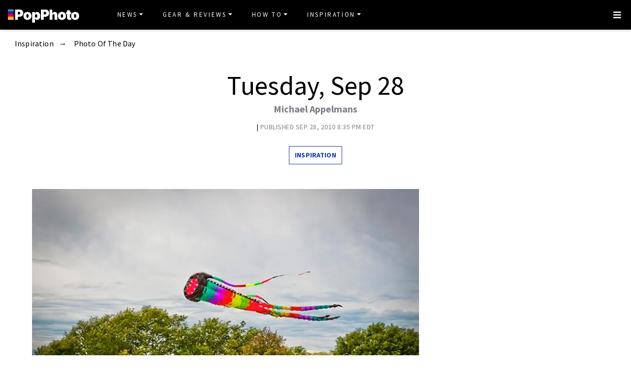

--- FILE ---
content_type: text/html
request_url: https://www.popphoto.com/gallery/tuesday-sep-28/
body_size: 12826
content:
<!DOCTYPE html>
<html lang="en-US">
<head>
  <meta charset="utf-8">
  <meta http-equiv="x-ua-compatible" content="ie=edge">
  <meta name="viewport" content="width=device-width, initial-scale=1, shrink-to-fit=no">
  <link rel="preconnect" href="https://fonts.gstatic.com" crossorigin>
  <link rel="preload" as="style" onload="this.onload=null;this.rel='stylesheet'" href="https://fonts.googleapis.com/css?family=Source+Sans+Pro:300,300i,400,400i,600,600i,700,700i%7CSource+Serif+Pro:400,700&display=swap" />
  <noscript><link rel="stylesheet" href="https://fonts.googleapis.com/css?family=Source+Sans+Pro:300,300i,400,400i,600,600i,700,700i%7CSource+Serif+Pro:400,700&display=swap"></noscript>
  <link rel="preload" href="https://www.popphoto.com/app/themes/empire/dist/vendor/fa-brands-400_d878b0a6.woff2" as="font" crossorigin="anonymous">
  <link rel="preload" href="https://www.popphoto.com/app/themes/empire/dist/vendor/fa-solid-900_1551f4f6.woff2" as="font" crossorigin="anonymous">
  <link rel="preload" href="https://www.popphoto.com/app/themes/empire/dist/fonts/icomoon_03b99a37.woff" as="font" crossorigin="anonymous">

  <link rel="icon" href="https://www.popphoto.com/uploads/2021/12/15/cropped-POPPHOTOFAVICON.png?auto=webp&#038;width=32&#038;height=32" sizes="32x32" />
<link rel="icon" href="https://www.popphoto.com/uploads/2021/12/15/cropped-POPPHOTOFAVICON.png?auto=webp&#038;width=192&#038;height=192" sizes="192x192" />
<link rel="apple-touch-icon" href="https://www.popphoto.com/uploads/2021/12/15/cropped-POPPHOTOFAVICON.png?auto=webp&#038;width=180&#038;height=180" />
<meta name="msapplication-TileImage" content="https://www.popphoto.com/uploads/2021/12/15/cropped-POPPHOTOFAVICON.png?auto=webp&#038;width=270&#038;height=270" />

          <script>
      window.swpData = {
    "authorName": "",
    "authorId": "",
    "articleId": "40644",
    "articleTitle": "Tuesday, Sep 28",
    "articleCategory": "Inspiration,Photo Of The Day",
    "internalTags": ""
}
    </script>
  
  
  
  <meta name='robots' content='index, follow, max-image-preview:large, max-snippet:-1, max-video-preview:-1' />
<meta name="facebook-domain-verification" content="yy94jzgchleec73796tcqfdab1019y" />
	<!-- This site is optimized with the Yoast SEO Premium plugin v21.6 (Yoast SEO v21.6) - https://yoast.com/wordpress/plugins/seo/ -->
	<title>Tuesday, Sep 28 | Popular Photography</title>
	<meta name="description" content="Michael Appelmans" />
	<link rel="canonical" href="https://www.popphoto.com/gallery/tuesday-sep-28/" />
	<meta property="og:locale" content="en_US" />
	<meta property="og:type" content="article" />
	<meta property="og:title" content="Tuesday, Sep 28" />
	<meta property="og:description" content="Michael Appelmans" />
	<meta property="og:url" content="https://www.popphoto.com/gallery/tuesday-sep-28/" />
	<meta property="og:site_name" content="Popular Photography" />
	<meta property="article:publisher" content="https://www.facebook.com/popularphotography" />
	<meta property="og:image" content="https://www.popphoto.com/uploads/2019/01/17/NBMHHAM7CTP3KVGWKWATGIU43Q.jpg?auto=webp" />
	<meta property="og:image:width" content="800" />
	<meta property="og:image:height" content="492" />
	<meta property="og:image:type" content="image/jpeg" />
	<meta name="author" content="Organic" />
	<meta name="twitter:card" content="summary_large_image" />
	<meta name="twitter:creator" content="@popphoto" />
	<meta name="twitter:site" content="@popphoto" />
	<meta name="twitter:label1" content="Written by" />
	<meta name="twitter:data1" content="" />
	<script type="application/ld+json" class="yoast-schema-graph">{"@context":"https://schema.org","@graph":[{"@type":"Article","@id":"https://www.popphoto.com/gallery/tuesday-sep-28/#article","isPartOf":{"@id":"https://www.popphoto.com/gallery/tuesday-sep-28/"},"author":{"name":"Organic","@id":"https://www.popphoto.com/#/schema/person/7d30ad4a2a65d7365506fa06e9390c52"},"headline":"Tuesday, Sep 28","datePublished":"2010-09-28T20:35:20-04:00","dateModified":"2021-04-14T09:36:10-04:00","mainEntityOfPage":{"@id":"https://www.popphoto.com/gallery/tuesday-sep-28/"},"wordCount":2,"commentCount":0,"publisher":{"@id":"https://www.popphoto.com/#organization"},"image":{"@id":"https://www.popphoto.com/gallery/tuesday-sep-28/#primaryimage"},"thumbnailUrl":"https://www.popphoto.com/uploads/2019/01/17/NBMHHAM7CTP3KVGWKWATGIU43Q.jpg?auto=webp","articleSection":["Inspiration","Photo Of The Day"],"inLanguage":"en-US","potentialAction":[{"@type":"CommentAction","name":"Comment","target":["https://www.popphoto.com/gallery/tuesday-sep-28/#respond"]}],"articleBody":""},{"@type":"WebPage","@id":"https://www.popphoto.com/gallery/tuesday-sep-28/","url":"https://www.popphoto.com/gallery/tuesday-sep-28/","name":"Tuesday, Sep 28","isPartOf":{"@id":"https://www.popphoto.com/#website"},"primaryImageOfPage":{"@id":"https://www.popphoto.com/gallery/tuesday-sep-28/#primaryimage"},"image":{"@id":"https://www.popphoto.com/gallery/tuesday-sep-28/#primaryimage"},"thumbnailUrl":"https://www.popphoto.com/uploads/2019/01/17/NBMHHAM7CTP3KVGWKWATGIU43Q.jpg?auto=webp","datePublished":"2010-09-28T20:35:20-04:00","dateModified":"2021-04-14T09:36:10-04:00","description":"Michael Appelmans","inLanguage":"en-US","potentialAction":[{"@type":"ReadAction","target":["https://www.popphoto.com/gallery/tuesday-sep-28/"]}]},{"@type":"ImageObject","inLanguage":"en-US","@id":"https://www.popphoto.com/gallery/tuesday-sep-28/#primaryimage","url":"https://www.popphoto.com/uploads/2019/01/17/NBMHHAM7CTP3KVGWKWATGIU43Q.jpg?auto=webp","contentUrl":"https://www.popphoto.com/uploads/2019/01/17/NBMHHAM7CTP3KVGWKWATGIU43Q.jpg?auto=webp","width":800,"height":492,"caption":"Today's Photo of the Day was shot by Michael Appelmans. You can see more of Michael's work HERE."},{"@type":"WebSite","@id":"https://www.popphoto.com/#website","url":"https://www.popphoto.com/","name":"Popular Photography","description":"Founded in 1937, Popular Photography is a magazine dedicated to all things photographic.","publisher":{"@id":"https://www.popphoto.com/#organization"},"inLanguage":"en-US"},{"@type":"Organization","@id":"https://www.popphoto.com/#organization","name":"Popular Photography","url":"https://www.popphoto.com/","logo":{"@type":"ImageObject","inLanguage":"en-US","@id":"https://www.popphoto.com/#/schema/logo/image/","url":"https://www.popphoto.com/uploads/2021/03/08/popular-photography-logo-default.jpg?auto=webp","contentUrl":"https://www.popphoto.com/uploads/2021/03/08/popular-photography-logo-default.jpg?auto=webp","width":2000,"height":1200,"caption":"Popular Photography"},"image":{"@id":"https://www.popphoto.com/#/schema/logo/image/"},"sameAs":["https://www.facebook.com/popularphotography","https://twitter.com/popphoto","https://www.instagram.com/popphotomag/"]},{"@type":"Person","@id":"https://www.popphoto.com/#/schema/person/7d30ad4a2a65d7365506fa06e9390c52","name":"Organic","image":{"@type":"ImageObject","inLanguage":"en-US","@id":"https://www.popphoto.com/#/schema/person/image/","url":"https://secure.gravatar.com/avatar/738a98aab6028f8ff1d97be6aa20b858?s=96&d=mm&r=g","contentUrl":"https://secure.gravatar.com/avatar/738a98aab6028f8ff1d97be6aa20b858?s=96&d=mm&r=g","caption":"Organic"}}]}</script>
	<!-- / Yoast SEO Premium plugin. -->


<link rel='dns-prefetch' href='//ak.sail-horizon.com' />
<link rel='dns-prefetch' href='//www.popphoto.com' />

<link rel='dns-prefetch' href='//s.skimresources.com' />
<link rel='dns-prefetch' href='//connect.facebook.net' />
<link rel='stylesheet' id='wp-block-library-css' href='https://www.popphoto.com/wp/wp-includes/css/dist/block-library/style.min.css' type='text/css' media='all' />
<link rel='stylesheet' id='classic-theme-styles-css' href='https://www.popphoto.com/wp/wp-includes/css/classic-themes.min.css' type='text/css' media='all' />
<style id='global-styles-inline-css' type='text/css'>
body{--wp--preset--color--black: #000000;--wp--preset--color--cyan-bluish-gray: #abb8c3;--wp--preset--color--white: #ffffff;--wp--preset--color--pale-pink: #f78da7;--wp--preset--color--vivid-red: #cf2e2e;--wp--preset--color--luminous-vivid-orange: #ff6900;--wp--preset--color--luminous-vivid-amber: #fcb900;--wp--preset--color--light-green-cyan: #7bdcb5;--wp--preset--color--vivid-green-cyan: #00d084;--wp--preset--color--pale-cyan-blue: #8ed1fc;--wp--preset--color--vivid-cyan-blue: #0693e3;--wp--preset--color--vivid-purple: #9b51e0;--wp--preset--gradient--vivid-cyan-blue-to-vivid-purple: linear-gradient(135deg,rgba(6,147,227,1) 0%,rgb(155,81,224) 100%);--wp--preset--gradient--light-green-cyan-to-vivid-green-cyan: linear-gradient(135deg,rgb(122,220,180) 0%,rgb(0,208,130) 100%);--wp--preset--gradient--luminous-vivid-amber-to-luminous-vivid-orange: linear-gradient(135deg,rgba(252,185,0,1) 0%,rgba(255,105,0,1) 100%);--wp--preset--gradient--luminous-vivid-orange-to-vivid-red: linear-gradient(135deg,rgba(255,105,0,1) 0%,rgb(207,46,46) 100%);--wp--preset--gradient--very-light-gray-to-cyan-bluish-gray: linear-gradient(135deg,rgb(238,238,238) 0%,rgb(169,184,195) 100%);--wp--preset--gradient--cool-to-warm-spectrum: linear-gradient(135deg,rgb(74,234,220) 0%,rgb(151,120,209) 20%,rgb(207,42,186) 40%,rgb(238,44,130) 60%,rgb(251,105,98) 80%,rgb(254,248,76) 100%);--wp--preset--gradient--blush-light-purple: linear-gradient(135deg,rgb(255,206,236) 0%,rgb(152,150,240) 100%);--wp--preset--gradient--blush-bordeaux: linear-gradient(135deg,rgb(254,205,165) 0%,rgb(254,45,45) 50%,rgb(107,0,62) 100%);--wp--preset--gradient--luminous-dusk: linear-gradient(135deg,rgb(255,203,112) 0%,rgb(199,81,192) 50%,rgb(65,88,208) 100%);--wp--preset--gradient--pale-ocean: linear-gradient(135deg,rgb(255,245,203) 0%,rgb(182,227,212) 50%,rgb(51,167,181) 100%);--wp--preset--gradient--electric-grass: linear-gradient(135deg,rgb(202,248,128) 0%,rgb(113,206,126) 100%);--wp--preset--gradient--midnight: linear-gradient(135deg,rgb(2,3,129) 0%,rgb(40,116,252) 100%);--wp--preset--duotone--dark-grayscale: url('#wp-duotone-dark-grayscale');--wp--preset--duotone--grayscale: url('#wp-duotone-grayscale');--wp--preset--duotone--purple-yellow: url('#wp-duotone-purple-yellow');--wp--preset--duotone--blue-red: url('#wp-duotone-blue-red');--wp--preset--duotone--midnight: url('#wp-duotone-midnight');--wp--preset--duotone--magenta-yellow: url('#wp-duotone-magenta-yellow');--wp--preset--duotone--purple-green: url('#wp-duotone-purple-green');--wp--preset--duotone--blue-orange: url('#wp-duotone-blue-orange');--wp--preset--font-size--small: 13px;--wp--preset--font-size--medium: 20px;--wp--preset--font-size--large: 36px;--wp--preset--font-size--x-large: 42px;--wp--preset--spacing--20: 0.44rem;--wp--preset--spacing--30: 0.67rem;--wp--preset--spacing--40: 1rem;--wp--preset--spacing--50: 1.5rem;--wp--preset--spacing--60: 2.25rem;--wp--preset--spacing--70: 3.38rem;--wp--preset--spacing--80: 5.06rem;--wp--preset--shadow--natural: 6px 6px 9px rgba(0, 0, 0, 0.2);--wp--preset--shadow--deep: 12px 12px 50px rgba(0, 0, 0, 0.4);--wp--preset--shadow--sharp: 6px 6px 0px rgba(0, 0, 0, 0.2);--wp--preset--shadow--outlined: 6px 6px 0px -3px rgba(255, 255, 255, 1), 6px 6px rgba(0, 0, 0, 1);--wp--preset--shadow--crisp: 6px 6px 0px rgba(0, 0, 0, 1);}:where(.is-layout-flex){gap: 0.5em;}body .is-layout-flow > .alignleft{float: left;margin-inline-start: 0;margin-inline-end: 2em;}body .is-layout-flow > .alignright{float: right;margin-inline-start: 2em;margin-inline-end: 0;}body .is-layout-flow > .aligncenter{margin-left: auto !important;margin-right: auto !important;}body .is-layout-constrained > .alignleft{float: left;margin-inline-start: 0;margin-inline-end: 2em;}body .is-layout-constrained > .alignright{float: right;margin-inline-start: 2em;margin-inline-end: 0;}body .is-layout-constrained > .aligncenter{margin-left: auto !important;margin-right: auto !important;}body .is-layout-constrained > :where(:not(.alignleft):not(.alignright):not(.alignfull)){max-width: var(--wp--style--global--content-size);margin-left: auto !important;margin-right: auto !important;}body .is-layout-constrained > .alignwide{max-width: var(--wp--style--global--wide-size);}body .is-layout-flex{display: flex;}body .is-layout-flex{flex-wrap: wrap;align-items: center;}body .is-layout-flex > *{margin: 0;}:where(.wp-block-columns.is-layout-flex){gap: 2em;}.has-black-color{color: var(--wp--preset--color--black) !important;}.has-cyan-bluish-gray-color{color: var(--wp--preset--color--cyan-bluish-gray) !important;}.has-white-color{color: var(--wp--preset--color--white) !important;}.has-pale-pink-color{color: var(--wp--preset--color--pale-pink) !important;}.has-vivid-red-color{color: var(--wp--preset--color--vivid-red) !important;}.has-luminous-vivid-orange-color{color: var(--wp--preset--color--luminous-vivid-orange) !important;}.has-luminous-vivid-amber-color{color: var(--wp--preset--color--luminous-vivid-amber) !important;}.has-light-green-cyan-color{color: var(--wp--preset--color--light-green-cyan) !important;}.has-vivid-green-cyan-color{color: var(--wp--preset--color--vivid-green-cyan) !important;}.has-pale-cyan-blue-color{color: var(--wp--preset--color--pale-cyan-blue) !important;}.has-vivid-cyan-blue-color{color: var(--wp--preset--color--vivid-cyan-blue) !important;}.has-vivid-purple-color{color: var(--wp--preset--color--vivid-purple) !important;}.has-black-background-color{background-color: var(--wp--preset--color--black) !important;}.has-cyan-bluish-gray-background-color{background-color: var(--wp--preset--color--cyan-bluish-gray) !important;}.has-white-background-color{background-color: var(--wp--preset--color--white) !important;}.has-pale-pink-background-color{background-color: var(--wp--preset--color--pale-pink) !important;}.has-vivid-red-background-color{background-color: var(--wp--preset--color--vivid-red) !important;}.has-luminous-vivid-orange-background-color{background-color: var(--wp--preset--color--luminous-vivid-orange) !important;}.has-luminous-vivid-amber-background-color{background-color: var(--wp--preset--color--luminous-vivid-amber) !important;}.has-light-green-cyan-background-color{background-color: var(--wp--preset--color--light-green-cyan) !important;}.has-vivid-green-cyan-background-color{background-color: var(--wp--preset--color--vivid-green-cyan) !important;}.has-pale-cyan-blue-background-color{background-color: var(--wp--preset--color--pale-cyan-blue) !important;}.has-vivid-cyan-blue-background-color{background-color: var(--wp--preset--color--vivid-cyan-blue) !important;}.has-vivid-purple-background-color{background-color: var(--wp--preset--color--vivid-purple) !important;}.has-black-border-color{border-color: var(--wp--preset--color--black) !important;}.has-cyan-bluish-gray-border-color{border-color: var(--wp--preset--color--cyan-bluish-gray) !important;}.has-white-border-color{border-color: var(--wp--preset--color--white) !important;}.has-pale-pink-border-color{border-color: var(--wp--preset--color--pale-pink) !important;}.has-vivid-red-border-color{border-color: var(--wp--preset--color--vivid-red) !important;}.has-luminous-vivid-orange-border-color{border-color: var(--wp--preset--color--luminous-vivid-orange) !important;}.has-luminous-vivid-amber-border-color{border-color: var(--wp--preset--color--luminous-vivid-amber) !important;}.has-light-green-cyan-border-color{border-color: var(--wp--preset--color--light-green-cyan) !important;}.has-vivid-green-cyan-border-color{border-color: var(--wp--preset--color--vivid-green-cyan) !important;}.has-pale-cyan-blue-border-color{border-color: var(--wp--preset--color--pale-cyan-blue) !important;}.has-vivid-cyan-blue-border-color{border-color: var(--wp--preset--color--vivid-cyan-blue) !important;}.has-vivid-purple-border-color{border-color: var(--wp--preset--color--vivid-purple) !important;}.has-vivid-cyan-blue-to-vivid-purple-gradient-background{background: var(--wp--preset--gradient--vivid-cyan-blue-to-vivid-purple) !important;}.has-light-green-cyan-to-vivid-green-cyan-gradient-background{background: var(--wp--preset--gradient--light-green-cyan-to-vivid-green-cyan) !important;}.has-luminous-vivid-amber-to-luminous-vivid-orange-gradient-background{background: var(--wp--preset--gradient--luminous-vivid-amber-to-luminous-vivid-orange) !important;}.has-luminous-vivid-orange-to-vivid-red-gradient-background{background: var(--wp--preset--gradient--luminous-vivid-orange-to-vivid-red) !important;}.has-very-light-gray-to-cyan-bluish-gray-gradient-background{background: var(--wp--preset--gradient--very-light-gray-to-cyan-bluish-gray) !important;}.has-cool-to-warm-spectrum-gradient-background{background: var(--wp--preset--gradient--cool-to-warm-spectrum) !important;}.has-blush-light-purple-gradient-background{background: var(--wp--preset--gradient--blush-light-purple) !important;}.has-blush-bordeaux-gradient-background{background: var(--wp--preset--gradient--blush-bordeaux) !important;}.has-luminous-dusk-gradient-background{background: var(--wp--preset--gradient--luminous-dusk) !important;}.has-pale-ocean-gradient-background{background: var(--wp--preset--gradient--pale-ocean) !important;}.has-electric-grass-gradient-background{background: var(--wp--preset--gradient--electric-grass) !important;}.has-midnight-gradient-background{background: var(--wp--preset--gradient--midnight) !important;}.has-small-font-size{font-size: var(--wp--preset--font-size--small) !important;}.has-medium-font-size{font-size: var(--wp--preset--font-size--medium) !important;}.has-large-font-size{font-size: var(--wp--preset--font-size--large) !important;}.has-x-large-font-size{font-size: var(--wp--preset--font-size--x-large) !important;}
.wp-block-navigation a:where(:not(.wp-element-button)){color: inherit;}
:where(.wp-block-columns.is-layout-flex){gap: 2em;}
.wp-block-pullquote{font-size: 1.5em;line-height: 1.6;}
</style>
<link rel='stylesheet' id='lite-yt-embed-css' href='https://www.popphoto.com/app/mu-plugins/recurrent-plugin/assets/css/lite-yt-embed.css' type='text/css' media='all' />
<link rel='stylesheet' id='sailthru-subscribe-widget-styles-css' href='https://www.popphoto.com/app/plugins/sailthru-wordpress-plugin/css/widget.subscribe.css' type='text/css' media='all' />
<link rel='stylesheet' id='lazysizes-css' href='https://www.popphoto.com/app/mu-plugins/recurrent-plugin/assets/css/lazysizes.css' type='text/css' media='all' />
<link rel='stylesheet' id='empire/main.css-css' href='https://www.popphoto.com/app/themes/empire/dist/styles/main_2c0a6f60.css' type='text/css' media='all' />
<script src='//ak.sail-horizon.com/spm/spm.v1.min.js' type='text/javascript' async></script><script type='text/javascript' id='jquery-core-js-extra'>
/* <![CDATA[ */
var empireVars = {"ajaxUrl":"https:\/\/www.popphoto.com\/wp\/wp-admin\/admin-ajax.php","sharer":"https:\/\/www.popphoto.com\/sharer.php"};
/* ]]> */
</script>
<script type='text/javascript' src='https://www.popphoto.com/wp/wp-includes/js/jquery/jquery.min.js' id='jquery-core-js'></script>
<script type='text/javascript' id='tag-js-extra'>
/* <![CDATA[ */
var tag = {"options":{"customerId":"ccaf81872e9b2646fb1597cb5ec7498f"}};
/* ]]> */
</script>
<script async src='https://www.popphoto.com/app/plugins/sailthru-wordpress-plugin/js/tag.js' id='tag-js'></script>
<script type='text/javascript' src='https://www.popphoto.com/app/mu-plugins/recurrent-plugin/assets/js/lite-yt-embed.js' id='lite-yt-embed-js'></script>

<script async src='https://www.popphoto.com/app/plugins/sailthru-wordpress-plugin/js/widget.subscribe.js' id='sailthru-subscribe-script-js'></script>
<script type='text/javascript' src='https://www.popphoto.com/app/mu-plugins/recurrent-plugin/assets/js/lazysizes.min.js' id='lazysizes.min-js'></script>
<script type='text/javascript' async src='//connect.facebook.net/en_US/sdk.js#xfbml=1&#038;version=v3.2' id='facebook-js-js'></script>
<script type='text/javascript' defer src='https://www.popphoto.com/app/themes/empire/dist/scripts/main_2c0a6f60.js' id='empire/main.js-js'></script>
<script>
            window.dataLayer = window.dataLayer || [];
            window.dataLayer.push({
              "event":"pageview",
              "Categories" : "Inspiration, Photo Of The Day",
              "Primary Category" : "Inspiration",
              "CMS Tags" : "",
              "Content Types" : "News, Non-Evergreen, Non-Membership",
              "Author" : "",
              "Internal Tags" : "",
              "Published Date" : "2010-09-28T20:35:20-04:00",
              "Modified Date" : "2021-04-14T09:36:10-04:00",
              "Meta Robots" : "index, follow, max-image-preview:large, max-snippet:-1, max-video-preview:-1",
              "Canonical URL" : "https://www.popphoto.com/gallery/tuesday-sep-28/",
              "Excerpt" : "Michael Appelmans",
              "CMS Title" : "Tuesday, Sep 28",
              "Permalink" : "https://www.popphoto.com/gallery/tuesday-sep-28/",
            });
        </script>

<!-- BEGIN Sailthru Horizon Meta Information -->
<meta name="sailthru.date" content="2010-09-28 20:35:20" />
<meta name="sailthru.title" content="Tuesday, Sep 28" />
<meta name="sailthru.tags" content=",Inspiration,Photo Of The Day,,popphoto" />
<meta name="sailthru.author" content="Organic" />
<meta name="sailthru.description" content="Michael Appelmans" />
<meta name="sailthru.image.full" content="https://www.popphoto.com/uploads/2019/01/17/NBMHHAM7CTP3KVGWKWATGIU43Q.jpg?auto=webp" />
<meta name="sailthru.image.thumb" content="https://www.popphoto.com/uploads/2019/01/17/NBMHHAM7CTP3KVGWKWATGIU43Q.jpg?auto=webp" />
<!-- END Sailthru Horizon Meta Information -->

<link rel="preload" fetchpriority="high" as="image" imagesrcset="https://www.popphoto.com/uploads/2019/01/17/NBMHHAM7CTP3KVGWKWATGIU43Q.jpg?auto=webp&optimize=high&width=360 360w,https://www.popphoto.com/uploads/2019/01/17/NBMHHAM7CTP3KVGWKWATGIU43Q.jpg?auto=webp&optimize=high&width=390 390w,https://www.popphoto.com/uploads/2019/01/17/NBMHHAM7CTP3KVGWKWATGIU43Q.jpg?auto=webp&optimize=high&width=412 412w,https://www.popphoto.com/uploads/2019/01/17/NBMHHAM7CTP3KVGWKWATGIU43Q.jpg?auto=webp&optimize=high&width=1200 1200w,https://www.popphoto.com/uploads/2019/01/17/NBMHHAM7CTP3KVGWKWATGIU43Q.jpg?auto=webp&optimize=high&width=1366 1366w,https://www.popphoto.com/uploads/2019/01/17/NBMHHAM7CTP3KVGWKWATGIU43Q.jpg?auto=webp&optimize=high&width=1440 1440w" /><!-- Google Tag Manager -->
                <script>(function(w,d,s,l,i){w[l]=w[l]||[];w[l].push({'gtm.start':
                    new Date().getTime(),event:'gtm.js'});var f=d.getElementsByTagName(s)[0],
                    j=d.createElement(s),dl=l!='dataLayer'?'&l='+l:'';j.async=true;j.src=
                    'https://www.googletagmanager.com/gtm.js?id='+i+dl;f.parentNode.insertBefore(j,f);
                    })(window,document,'script','dataLayer','GTM-KCJJS23');</script>
            <!-- End Google Tag Manager -->        <style>
            :root {
            --header-bg-color: #000000;
--menu-bg-color: #000000;
--menu-item-color: #ffffff;
--menu-hover-bg-color: #ffffff;
--menu-hover-item-color: #193aa3;
--section-bg: #000000;
--section-title-color: #FFFFFF;
--post-title-color: #000000;
--post-hover-color: #808088;
--post-excerpt-detail: #808088;
--post-title-detail: #000000;
--related-headline: #ffffff;
--related-desciption: #ffffff;
--share-button: #000;
--feed-headline-color: #808088;
--feed-title-color: #808088;
--social-icons-color: #ffffff;
--author-color: #808088;
--author-color-hover: #193aa3;
--article-card-bg-color: #fff;
--cat-header-bg-color: #0a0a0a;
--single-header-bg-color: #ffffff;
--cat-header-pattern-color: #141414;
--single-header-pattern-color: #ffffff;
--category-tag-color: #193aa3;
--post-author-byline: #808088;
--post-author-name: #000000;
--post-author-name-hover: #808088;
--post-category-text: #193aa3;
--post-category-text-hover: #808088;
--post-category-border: #193aa3;
--post-category-border-hover: #808088;
--main-text-color-newsletter-navbar: #ffffff;
--hover-text-color-newsletter-navbar: #808088;
--buy-now-button-color: #fff;
--underline-link-color: #000000;
--link-color: #000;
--link-color-hover: #000;
--footer-bg: #000;
--footer-text: #ccc;
--footer-link: #ccc;
--footer-link-hover: #fff;
--footer-copy-right-text: #ccc;
--footer-heading: #f8f8f8;
--sub-header: #000;
--underline-sub-header: #ccc;
--hambuger-background: #193aa3;
--hambuger-color: #ffffff;
--newsletter-section: #808088;
--border-color: #ffffff;
--drop-cap-color: #000;
--subscribe-color: #ccc;
--buy-now-button-background: #13a93a;
--buy-now-button-background-hover: #13a93a;
--buy-now-button-color: #fff;
--buy-now-button-color-hover: #fff;
--buy-now-card-border: #ddd;
--buy-now-card-color: #000;
--author-header-bg-color: transparent;
--author-name-color: #111;
--author-job-title-color: #111;
--author-social-color: #111;
--author-title-color: #111;
--author-text-color: #111;
--author-separator-color: #999;
--premium-featured-image-bottom-strip-color: rgba(255,255,255,0);
            }
        </style>
                <script>!function(n){if(!window.cnx){window.cnx={},window.cnx.cmd=[];var t=n.createElement('iframe');t.src='javascript:false'; t.display='none',t.onload=function(){var n=t.contentWindow.document,c=n.createElement('script');c.src='//cd.connatix.com/connatix.player.js?cid=06abb0e1-2672-4d82-adf9-2ab2797e109b',c.setAttribute('async','1'),c.setAttribute('type','text/javascript'),n.body.appendChild(c)},n.head.appendChild(t)}}(document);</script>
        <link rel="shortcut icon" href="https://www.popphoto.com/uploads/2021/12/15/POPPHOTOFAVICON.png" /><!-- Chartbeat -->
            <script type='text/javascript'>
                (function() {
                /** CONFIGURATION START **/
                var _sf_async_config = window._sf_async_config = (window._sf_async_config || {});
                _sf_async_config.uid = "59650";
                _sf_async_config.domain = 'popphoto.com';
                _sf_async_config.useCanonical = true;
                _sf_async_config.useCanonicalDomain = true;
                _sf_async_config.sections = 'Inspiration,Photo Of The Day';
                _sf_async_config.authors = '';
                /** CONFIGURATION END **/
                function loadChartbeat() {
                var e = document.createElement('script');
                var n = document.getElementsByTagName('script')[0];
                e.type = 'text/javascript';
                e.async = true;
                e.src = '//static.chartbeat.com/js/chartbeat.js';
                n.parentNode.insertBefore(e, n);
            }
                loadChartbeat();
            })();
            </script>
            <!-- End Chartbeat -->
<meta property="article:published_time" content="2010-09-28T20:35:20-04:00">
<meta property="article:modified_time" content="2021-04-14T09:36:10-04:00">
<meta name="taxonomy:content-type" content="1. Group,2. Page Type,3. Timeframe,News,Non-Evergreen,Non-Membership"/><link rel="alternate" type="application/rss+xml" href="https://www.popphoto.com/feed/" /><link rel="alternate" type="application/rss+xml" href="https://www.popphoto.com/category/inspiration/feed/" /><link rel="alternate" type="application/rss+xml" href="https://www.popphoto.com/category/photo-of-the-day/feed/" /><script type="application/ld+json" id="post-breadcrumbs-schema">{"@context":"https:\/\/schema.org","@type":"BreadcrumbList","numberOfItems":3,"itemListOrder":"Ascending","itemListElement":[{"@type":"ListItem","name":"Inspiration","description":"From contests to features and our weekly Photo of the Day challenge, get inspired by what fellow photographers are capturing with their cameras. ","position":1,"item":"https:\/\/www.popphoto.com\/category\/inspiration\/"},{"@type":"ListItem","name":"Photo Of The Day","description":"Every week, the editors share a theme for the Photo of the Day challenge. Get the details, enter your submission, and see the winners here. ","position":2,"item":"https:\/\/www.popphoto.com\/category\/photo-of-the-day\/"},{"@type":"ListItem","name":"Tuesday, Sep 28","position":2}]}</script><style type="text/css">.recentcomments a{display:inline !important;padding:0 !important;margin:0 !important;}</style><script type="text/javascript">var sailthru_vars = {"ajaxurl":"https:\/\/www.popphoto.com\/wp\/wp-admin\/admin-ajax.php"}</script><style>:root { --orgnc-product-table-cta-text-color: black;
--orgnc-product-table-cta-bg-color: lightgray;
 }</style><style>:root { --orgnc-singleimage-caption-color: #17878f;
--orgnc-singleimage-figcaption-border-color: gray;
--orgnc-singleimage-figcaption-link-color: black;
 }</style><style>:root { --orgnc-product-summary-link-color: inherit;
--orgnc-product-summary-link-underline-color: inherit;
 }</style><style>:root { --orgnc-sharable-pull-quote-share-color: #8f9fcc;
--orgnc-sharable-pull-quote-text-font: inherit;
 }</style><link rel="icon" href="https://www.popphoto.com/uploads/2021/12/15/cropped-POPPHOTOFAVICON.png?auto=webp&#038;width=32&#038;height=32" sizes="32x32" />
<link rel="icon" href="https://www.popphoto.com/uploads/2021/12/15/cropped-POPPHOTOFAVICON.png?auto=webp&#038;width=192&#038;height=192" sizes="192x192" />
<link rel="apple-touch-icon" href="https://www.popphoto.com/uploads/2021/12/15/cropped-POPPHOTOFAVICON.png?auto=webp&#038;width=180&#038;height=180" />
<meta name="msapplication-TileImage" content="https://www.popphoto.com/uploads/2021/12/15/cropped-POPPHOTOFAVICON.png?auto=webp&#038;width=270&#038;height=270" />
		<style type="text/css" id="wp-custom-css">
			.template-newsletter .gform_wrapper h3.gform_title,
.template-newsletter .gform_footer {
    text-align: center;
}

.template-newsletter .wp-block-image {
    text-align: center;
    margin-top: 100px;
}

.template-newsletter .wp-image-152385, .template-newsletter .pph-newsletter-form {
    width: 500px;
}

.template-newsletter .gform_wrapper .gform_footer input.button {
    width: 300px;
}

@media screen and (max-width:480px) {
.template-newsletter .wp-image-152385, .template-newsletter .pph-newsletter-form {
    padding: 0 16px;
}
}		</style>
		<script>"use strict";function _typeof(t){return(_typeof="function"==typeof Symbol&&"symbol"==typeof Symbol.iterator?function(t){return typeof t}:function(t){return t&&"function"==typeof Symbol&&t.constructor===Symbol&&t!==Symbol.prototype?"symbol":typeof t})(t)}!function(){var t=function(){var t,e,o=[],n=window,r=n;for(;r;){try{if(r.frames.__tcfapiLocator){t=r;break}}catch(t){}if(r===n.top)break;r=r.parent}t||(!function t(){var e=n.document,o=!!n.frames.__tcfapiLocator;if(!o)if(e.body){var r=e.createElement("iframe");r.style.cssText="display:none",r.name="__tcfapiLocator",e.body.appendChild(r)}else setTimeout(t,5);return!o}(),n.__tcfapi=function(){for(var t=arguments.length,n=new Array(t),r=0;r<t;r++)n[r]=arguments[r];if(!n.length)return o;"setGdprApplies"===n[0]?n.length>3&&2===parseInt(n[1],10)&&"boolean"==typeof n[3]&&(e=n[3],"function"==typeof n[2]&&n[2]("set",!0)):"ping"===n[0]?"function"==typeof n[2]&&n[2]({gdprApplies:e,cmpLoaded:!1,cmpStatus:"stub"}):o.push(n)},n.addEventListener("message",(function(t){var e="string"==typeof t.data,o={};if(e)try{o=JSON.parse(t.data)}catch(t){}else o=t.data;var n="object"===_typeof(o)&&null!==o?o.__tcfapiCall:null;n&&window.__tcfapi(n.command,n.version,(function(o,r){var a={__tcfapiReturn:{returnValue:o,success:r,callId:n.callId}};t&&t.source&&t.source.postMessage&&t.source.postMessage(e?JSON.stringify(a):a,"*")}),n.parameter)}),!1))};"undefined"!=typeof module?module.exports=t:t()}();</script><script>window._sp_queue = [];window._sp_ = {config: {accountId: 1965,baseEndpoint: "https://cdn.privacy-mgmt.com",gdpr: { },events: {onMessageReady: function() {console.log("[event] onMessageReady", arguments)},onMessageReceiveData: function() {console.log("[event] onMessageReceiveData", arguments)},onSPPMObjectReady: function() {console.log("[event] onSPPMObjectReady", arguments)},onSPReady: function() {console.log("[event] onSPReady", arguments)},onError: function() {console.log("[event] onError", arguments)},onMessageChoiceSelect: function() {console.log("[event] onMessageChoiceSelect", arguments)},onConsentReady: function(consentUUID, euconsent) {console.log("[event] onConsentReady", arguments)},onPrivacyManagerAction: function() {console.log("[event] onPrivacyManagerAction", arguments)},onPMCancel: function() {console.log("[event] onPMCancel", arguments)}}}}</script><script src="https://cdn.privacy-mgmt.com/unified/wrapperMessagingWithoutDetection.js" async></script><meta name="am-api-token" content="YYGAFh68bS4y" />
</head>
<body class="post-template-default single single-post postid-40644 single-format-standard wp-embed-responsive no-script tuesday-sep-28 sidebar-primary app-data index-data singular-data single-data single-post-data single-post-tuesday-sep-28-data">
<!-- PLAYWIRE BODY --><script data-cfasync="false">
  window.ramp = window.ramp || {};
  window.ramp.que = window.ramp.que || [];
  window.ramp.forcePath = "";

  window.ramp.que.push(() => {
    window.ramp.setCustomGamKvs({
      targeting_article: '40644',
      targeting_keyword: ['Inspiration', 'Photo Of The Day', 'popphoto'],
      targeting_section: 'Inspiration',
      url: 'https://www.popphoto.com/gallery/tuesday-sep-28/',
      author: 'Organic'
    });
  });
</script><!-- /PLAYWIRE BODY -->


  <div id="fb-root"></div>
<!-- Google Tag Manager (noscript) -->
<noscript><iframe src="https://www.googletagmanager.com/ns.html?id=GTM-KCJJS23"
height="0" width="0" style="display:none;visibility:hidden"></iframe></noscript>
<!-- End Google Tag Manager (noscript) -->
  <header class="banner top-nav" id="top_nav_bar" next-page-hide>
    <div class="header-container" style="width: auto !important;">
    <div class="hambuger pos-f-t">
      <nav class="navbar navbar-default">
                          <a class="navbar-brand" href="https://www.popphoto.com" title="Popular Photography">
            <img
              src="https://www.popphoto.com/uploads/2021/12/15/popphoto-logo-3.png?auto=webp"
              alt="Popular Photography"
              class="header__logo"
                              width="875"
                                            height="230"
                          >
          </a>
                <div class="nav-container">
          <div id="main_nav">
            <div class="w-100">
              <div class="arrow"></div>
              <div class="menu-main-menu-container"><ul id="menu-main-menu" class="nav navbar-nav"><li itemscope="itemscope" itemtype="https://www.schema.org/SiteNavigationElement" id="menu-item-722" class="menu-item menu-item-type-taxonomy menu-item-object-category menu-item-has-children level-0 dropdown menu-item-722 nav-item"><a title="News" href="https://www.popphoto.com/category/news/" data-hover="dropdown" aria-haspopup="true" aria-expanded="false" class="dropdown-toggle nav-link" id="menu-item-dropdown-722">News</a>
<ul class="dropdown-menu" aria-labelledby="menu-item-dropdown-722" role="menu">
	<li itemscope="itemscope" itemtype="https://www.schema.org/SiteNavigationElement" id="menu-item-171291" class="menu-item menu-item-type-taxonomy menu-item-object-category level-1 menu-item-171291 nav-item"><a title="Culture" href="https://www.popphoto.com/category/culture/" class="dropdown-item">Culture</a></li>
	<li itemscope="itemscope" itemtype="https://www.schema.org/SiteNavigationElement" id="menu-item-171292" class="menu-item menu-item-type-taxonomy menu-item-object-category level-1 menu-item-171292 nav-item"><a title="Gear" href="https://www.popphoto.com/category/gear/" class="dropdown-item">Gear</a></li>
	<li itemscope="itemscope" itemtype="https://www.schema.org/SiteNavigationElement" id="menu-item-171293" class="menu-item menu-item-type-taxonomy menu-item-object-category level-1 menu-item-171293 nav-item"><a title="Space" href="https://www.popphoto.com/category/space/" class="dropdown-item">Space</a></li>
</ul>
</li>
<li itemscope="itemscope" itemtype="https://www.schema.org/SiteNavigationElement" id="menu-item-171296" class="menu-item menu-item-type-taxonomy menu-item-object-category menu-item-has-children level-0 dropdown menu-item-171296 nav-item"><a title="Gear &amp; Reviews" href="https://www.popphoto.com/category/gear-reviews/" data-hover="dropdown" aria-haspopup="true" aria-expanded="false" class="dropdown-toggle nav-link" id="menu-item-dropdown-171296">Gear &amp; Reviews</a>
<ul class="dropdown-menu" aria-labelledby="menu-item-dropdown-171296" role="menu">
	<li itemscope="itemscope" itemtype="https://www.schema.org/SiteNavigationElement" id="menu-item-171300" class="menu-item menu-item-type-taxonomy menu-item-object-category level-1 menu-item-171300 nav-item"><a title="Camera Reviews" href="https://www.popphoto.com/category/camera-reviews/" class="dropdown-item">Camera Reviews</a></li>
	<li itemscope="itemscope" itemtype="https://www.schema.org/SiteNavigationElement" id="menu-item-171297" class="menu-item menu-item-type-taxonomy menu-item-object-category level-1 menu-item-171297 nav-item"><a title="Camera Accessory Reviews" href="https://www.popphoto.com/category/camera-accessories-gear-reviews/" class="dropdown-item">Camera Accessory Reviews</a></li>
	<li itemscope="itemscope" itemtype="https://www.schema.org/SiteNavigationElement" id="menu-item-171298" class="menu-item menu-item-type-taxonomy menu-item-object-category level-1 menu-item-171298 nav-item"><a title="Gift Guides" href="https://www.popphoto.com/category/gift-guides/" class="dropdown-item">Gift Guides</a></li>
	<li itemscope="itemscope" itemtype="https://www.schema.org/SiteNavigationElement" id="menu-item-171299" class="menu-item menu-item-type-taxonomy menu-item-object-category level-1 menu-item-171299 nav-item"><a title="Lens Reviews" href="https://www.popphoto.com/category/lens-reviews/" class="dropdown-item">Lens Reviews</a></li>
	<li itemscope="itemscope" itemtype="https://www.schema.org/SiteNavigationElement" id="menu-item-171302" class="menu-item menu-item-type-taxonomy menu-item-object-category level-1 menu-item-171302 nav-item"><a title="Photography Equipment Reviews" href="https://www.popphoto.com/category/equipment-gear-reviews/" class="dropdown-item">Photography Equipment Reviews</a></li>
</ul>
</li>
<li itemscope="itemscope" itemtype="https://www.schema.org/SiteNavigationElement" id="menu-item-171309" class="menu-item menu-item-type-taxonomy menu-item-object-category menu-item-has-children level-0 dropdown menu-item-171309 nav-item"><a title="How To" href="https://www.popphoto.com/category/how-to/" data-hover="dropdown" aria-haspopup="true" aria-expanded="false" class="dropdown-toggle nav-link" id="menu-item-dropdown-171309">How To</a>
<ul class="dropdown-menu" aria-labelledby="menu-item-dropdown-171309" role="menu">
	<li itemscope="itemscope" itemtype="https://www.schema.org/SiteNavigationElement" id="menu-item-171310" class="menu-item menu-item-type-taxonomy menu-item-object-category level-1 menu-item-171310 nav-item"><a title="Film Photography" href="https://www.popphoto.com/category/film-photography/" class="dropdown-item">Film Photography</a></li>
	<li itemscope="itemscope" itemtype="https://www.schema.org/SiteNavigationElement" id="menu-item-171313" class="menu-item menu-item-type-taxonomy menu-item-object-category level-1 menu-item-171313 nav-item"><a title="Photo Editing" href="https://www.popphoto.com/category/photo-editing/" class="dropdown-item">Photo Editing</a></li>
	<li itemscope="itemscope" itemtype="https://www.schema.org/SiteNavigationElement" id="menu-item-171311" class="menu-item menu-item-type-taxonomy menu-item-object-category level-1 menu-item-171311 nav-item"><a title="Photography Tips" href="https://www.popphoto.com/category/photography-tips/" class="dropdown-item">Photography Tips</a></li>
	<li itemscope="itemscope" itemtype="https://www.schema.org/SiteNavigationElement" id="menu-item-171312" class="menu-item menu-item-type-taxonomy menu-item-object-category level-1 menu-item-171312 nav-item"><a title="Smartphone Photography" href="https://www.popphoto.com/category/smartphone-photography/" class="dropdown-item">Smartphone Photography</a></li>
</ul>
</li>
<li itemscope="itemscope" itemtype="https://www.schema.org/SiteNavigationElement" id="menu-item-171326" class="menu-item menu-item-type-taxonomy menu-item-object-category current-post-ancestor current-menu-parent current-post-parent menu-item-has-children level-0 dropdown active menu-item-171326 nav-item"><a title="Inspiration" href="https://www.popphoto.com/category/inspiration/" data-hover="dropdown" aria-haspopup="true" aria-expanded="false" class="dropdown-toggle nav-link" id="menu-item-dropdown-171326">Inspiration</a>
<ul class="dropdown-menu" aria-labelledby="menu-item-dropdown-171326" role="menu">
	<li itemscope="itemscope" itemtype="https://www.schema.org/SiteNavigationElement" id="menu-item-171327" class="menu-item menu-item-type-taxonomy menu-item-object-category level-1 menu-item-171327 nav-item"><a title="Contests" href="https://www.popphoto.com/category/contests/" class="dropdown-item">Contests</a></li>
	<li itemscope="itemscope" itemtype="https://www.schema.org/SiteNavigationElement" id="menu-item-171328" class="menu-item menu-item-type-taxonomy menu-item-object-category level-1 menu-item-171328 nav-item"><a title="Features" href="https://www.popphoto.com/category/features/" class="dropdown-item">Features</a></li>
	<li itemscope="itemscope" itemtype="https://www.schema.org/SiteNavigationElement" id="menu-item-171329" class="menu-item menu-item-type-taxonomy menu-item-object-category level-1 menu-item-171329 nav-item"><a title="Galleries" href="https://www.popphoto.com/category/galleries/" class="dropdown-item">Galleries</a></li>
	<li itemscope="itemscope" itemtype="https://www.schema.org/SiteNavigationElement" id="menu-item-171330" class="menu-item menu-item-type-taxonomy menu-item-object-category current-post-ancestor current-menu-parent current-post-parent level-1 active menu-item-171330 nav-item"><a title="Photo Of The Day" href="https://www.popphoto.com/category/photo-of-the-day/" class="dropdown-item">Photo Of The Day</a></li>
	<li itemscope="itemscope" itemtype="https://www.schema.org/SiteNavigationElement" id="menu-item-171331" class="menu-item menu-item-type-taxonomy menu-item-object-category level-1 menu-item-171331 nav-item"><a title="Photo Trends" href="https://www.popphoto.com/category/trends/" class="dropdown-item">Photo Trends</a></li>
</ul>
</li>
</ul></div>            </div>
          </div>
          <div class="header-right">
            <span class="ml-0">
    <a class="newsletter-button" href="https://link.popphoto.com/join/79r/signup-popphoto">
      Newsletter Sign-up
    </a>
  </span>
            
    
    
  </form>
  
  </div>
</div>
                        <div class="social-links">
                  <a class="social-icons share-facebook" href="https://www.facebook.com/popularphotography" title="Facebook" target="_blank" rel="nofollow noopener noreferrer">
                      	              	          <i aria-hidden="true" class="fab fa-facebook-f"></i>
        </a>
                        <a class="social-icons share-twitter" href="https://twitter.com/popphoto" title="Twitter" target="_blank" rel="nofollow noopener noreferrer">
                                        <i aria-hidden="true" class="fab fa-twitter"></i>
        </a>
                        <a class="social-icons share-instagram" href="https://www.instagram.com/popphotomag/" title="Instagram" target="_blank" rel="nofollow noopener noreferrer">
                                        <i aria-hidden="true" class="fab fa-instagram"></i>
        </a>
                        <a class="social-icons share-rss" href="https://www.popphoto.com/feed/" title="RSS" target="_blank" rel="nofollow noopener noreferrer">
                                                  <i aria-hidden="true" class="fas fa-rss"></i>
        </a>
            </div>
                        <button
              id="navbar-toggler"
              class="navbar-toggler pb-0 pt-0"
              type="button"
              data-toggle="collapse"
              data-target="#navbarToggleExternalContent"
              aria-controls="navbarToggleExternalContent"
              aria-expanded="false"
              aria-label="Toggle navigation"
                          >
              <label for="noscript-menu-toggle">
                <i class="fas fa-bars"></i><i class="fas fa-times"></i>
              </label>
            </button>
          </div>
        </div>
      </nav>
      <input type="checkbox" id="noscript-menu-toggle" class="noscript-toggle-content"/>
      <div
        id="navbarToggleExternalContent"
        class="collapse noscript-togglable-target"
              >
                <div class="p-5">
          <div class="mega-menu-content container">
            <div class="row">
              <div class="col-lg-9 col-md-9 col-sm-12">
                <nav class="Menu"><div class="Menu-wrapper Menu-lvl0-wrapper"><ul id="menu-hamburger-menu" class="Menu-block Menu-lvl0-block"><li class="Menu-item Menu-lvl0-item Menu-lvl0-item--hasChild"><a href="#">HEADLINES</a><noscript><label class="Menu-noScriptExpandIcon" for="Menu-toggle-1" >&nbsp;</label></noscript><input id="Menu-toggle-1" name="Menu-toggle-radio" class="noscript-toggle-content" type="radio"/><div class="Menu-wrapper Menu-lvl1-wrapper noscript-togglable-target">
	<ul class="Menu-lvl1-block Menu-block">
	<li class="Menu-item Menu-lvl1-item"><a href="https://www.popphoto.com/category/news/">News</a></li>
	<li class="Menu-item Menu-lvl1-item"><a href="https://www.popphoto.com/category/culture/">Culture</a></li>
	<li class="Menu-item Menu-lvl1-item"><a href="https://www.popphoto.com/category/gear/">Gear</a></li>
	<li class="Menu-item Menu-lvl1-item"><a href="https://www.popphoto.com/category/space/">Space</a></li>
</ul></div>
</li>
<li class="Menu-item Menu-lvl0-item Menu-lvl0-item--hasChild"><a href="#">CAMERAS</a><noscript><label class="Menu-noScriptExpandIcon" for="Menu-toggle-2" >&nbsp;</label></noscript><input id="Menu-toggle-2" name="Menu-toggle-radio" class="noscript-toggle-content" type="radio"/><div class="Menu-wrapper Menu-lvl1-wrapper noscript-togglable-target">
	<ul class="Menu-lvl1-block Menu-block">
	<li class="Menu-item Menu-lvl1-item"><a href="https://www.popphoto.com/category/gear-reviews/">Gear &amp; Reviews</a></li>
	<li class="Menu-item Menu-lvl1-item"><a href="https://www.popphoto.com/category/camera-reviews/">Camera Reviews</a></li>
	<li class="Menu-item Menu-lvl1-item"><a href="https://www.popphoto.com/category/camera-accessories-gear-reviews/">Camera Accessory Reviews</a></li>
	<li class="Menu-item Menu-lvl1-item"><a href="https://www.popphoto.com/category/gift-guides/">Gift Guides</a></li>
	<li class="Menu-item Menu-lvl1-item"><a href="https://www.popphoto.com/category/lens-reviews/">Lens Reviews</a></li>
	<li class="Menu-item Menu-lvl1-item"><a href="https://www.popphoto.com/category/equipment-gear-reviews/">Photography Equipment Reviews</a></li>
</ul></div>
</li>
<li class="Menu-item Menu-lvl0-item Menu-lvl0-item--hasChild"><a href="#">ADVICE</a><noscript><label class="Menu-noScriptExpandIcon" for="Menu-toggle-3" >&nbsp;</label></noscript><input id="Menu-toggle-3" name="Menu-toggle-radio" class="noscript-toggle-content" type="radio"/><div class="Menu-wrapper Menu-lvl1-wrapper noscript-togglable-target">
	<ul class="Menu-lvl1-block Menu-block">
	<li class="Menu-item Menu-lvl1-item"><a href="https://www.popphoto.com/category/how-to/">How To</a></li>
	<li class="Menu-item Menu-lvl1-item"><a href="https://www.popphoto.com/category/film-photography/">Film Photography</a></li>
	<li class="Menu-item Menu-lvl1-item"><a href="https://www.popphoto.com/category/photo-editing/">Photo Editing</a></li>
	<li class="Menu-item Menu-lvl1-item"><a href="https://www.popphoto.com/category/photography-tips/">Photography Tips</a></li>
	<li class="Menu-item Menu-lvl1-item"><a href="https://www.popphoto.com/category/smartphone-photography/">Smartphone Photography</a></li>
</ul></div>
</li>
<li class="Menu-item Menu-lvl0-item Menu-lvl0-item--hasChild"><a href="#">IMAGES</a><noscript><label class="Menu-noScriptExpandIcon" for="Menu-toggle-4" >&nbsp;</label></noscript><input id="Menu-toggle-4" name="Menu-toggle-radio" class="noscript-toggle-content" type="radio"/><div class="Menu-wrapper Menu-lvl1-wrapper noscript-togglable-target">
	<ul class="Menu-lvl1-block Menu-block">
	<li class="Menu-item Menu-lvl1-item"><a href="https://www.popphoto.com/category/inspiration/">Inspiration</a></li>
	<li class="Menu-item Menu-lvl1-item"><a href="https://www.popphoto.com/category/contests/">Contests</a></li>
	<li class="Menu-item Menu-lvl1-item"><a href="https://www.popphoto.com/category/features/">Features</a></li>
	<li class="Menu-item Menu-lvl1-item"><a href="https://www.popphoto.com/category/galleries/">Galleries</a></li>
	<li class="Menu-item Menu-lvl1-item"><a href="https://www.popphoto.com/category/photo-of-the-day/">Photo Of The Day</a></li>
	<li class="Menu-item Menu-lvl1-item"><a href="https://www.popphoto.com/category/trends/">Photo Trends</a></li>
</ul></div>
</li>
</ul></div></nav>              </div>
              <div class="col-lg-3 col-md-3 col-sm-12">
                <div class="hambuger-social">
                  <span class="social-column">SOCIAL</span>
                  <div class="social-links">
                  <a class="social-icons share-facebook" href="https://www.facebook.com/popularphotography" title="Facebook" target="_blank" rel="nofollow noopener noreferrer">
                      	              	          <i aria-hidden="true" class="fab fa-facebook-f"></i>
        </a>
                        <a class="social-icons share-twitter" href="https://twitter.com/popphoto" title="Twitter" target="_blank" rel="nofollow noopener noreferrer">
                                        <i aria-hidden="true" class="fab fa-twitter"></i>
        </a>
                        <a class="social-icons share-instagram" href="https://www.instagram.com/popphotomag/" title="Instagram" target="_blank" rel="nofollow noopener noreferrer">
                                        <i aria-hidden="true" class="fab fa-instagram"></i>
        </a>
                        <a class="social-icons share-rss" href="https://www.popphoto.com/feed/" title="RSS" target="_blank" rel="nofollow noopener noreferrer">
                                                  <i aria-hidden="true" class="fas fa-rss"></i>
        </a>
            </div>
                                  </div>
                <span class="ml-0">
    <a class="newsletter-button" href="https://link.popphoto.com/join/79r/signup-popphoto">
      Newsletter Sign-up
    </a>
  </span>
              </div>
            </div>
          </div>
        </div>
      </div>
    </div>
  </div>
</header>
<main class="main ">
            <div id="ArticlesWrap">
  <div class="Article Article--inspiration post-40644 post type-post status-publish format-standard has-post-thumbnail hentry category-inspiration category-photo-of-the-day" data-id="40644">
      <script type="text/javascript">
      window.tadmPageId = '40644';
    </script>
  
  <article>
          <nav class="Breadcrumbs">
    <ul class="Breadcrumbs-list">
                        <li class="Breadcrumbs-listItem">
            <a class="Breadcrumbs-link" href="https://www.popphoto.com/category/inspiration/">Inspiration</a>
          </li>
                  <li class="Breadcrumbs-listItem">
            <a class="Breadcrumbs-link" href="https://www.popphoto.com/category/photo-of-the-day/">Photo Of The Day</a>
          </li>
                  </ul>
  </nav>

      <header class="Article-header">
        
        <section class="container">
                    <h1 class="u-entryTitle">Tuesday, Sep 28</h1>
          <p class="Article-excerpt">
  Michael Appelmans
</p>

<p class="Article-author">
          |
    <span class="Article-dateTime">
    <time datetime="2010-09-28T20:35:20-04:00">
    Published Sep 28, 2010 8:35 PM EDT
    </time>
  </span>
</p>
<ul class="Article-categories">
      <li>
      <a href="https://www.popphoto.com/category/inspiration/">
        Inspiration
      </a>
    </li>
                                  </ul>
        </section>
      </header>
    
    
    <section class="Article-body">
      <section class="Article-content">
                              <figure class="Article-thumbnail orgnc-SingleImage orgnc-SingleImage--center orgnc-SingleImage--hasCaption">
                    <div class="orgnc-SingleImage-wrapper"><img fetchpriority="high" width="785" height="482" src="https://www.popphoto.com/uploads/2019/01/17/NBMHHAM7CTP3KVGWKWATGIU43Q.jpg?auto=webp&amp;width=785&amp;height=482.775" srcset="https://www.popphoto.com/uploads/2019/01/17/NBMHHAM7CTP3KVGWKWATGIU43Q.jpg?auto=webp&optimize=high&width=360 360w,https://www.popphoto.com/uploads/2019/01/17/NBMHHAM7CTP3KVGWKWATGIU43Q.jpg?auto=webp&optimize=high&width=390 390w,https://www.popphoto.com/uploads/2019/01/17/NBMHHAM7CTP3KVGWKWATGIU43Q.jpg?auto=webp&optimize=high&width=412 412w,https://www.popphoto.com/uploads/2019/01/17/NBMHHAM7CTP3KVGWKWATGIU43Q.jpg?auto=webp&optimize=high&width=1200 1200w,https://www.popphoto.com/uploads/2019/01/17/NBMHHAM7CTP3KVGWKWATGIU43Q.jpg?auto=webp&optimize=high&width=1366 1366w,https://www.popphoto.com/uploads/2019/01/17/NBMHHAM7CTP3KVGWKWATGIU43Q.jpg?auto=webp&optimize=high&width=1440 1440w" class="orgnc-SingleImage-image Article-thumbnail wp-post-image" alt="10.09.28potd.jpg" decoding="async" srcset="https://www.popphoto.com/uploads/2019/01/17/NBMHHAM7CTP3KVGWKWATGIU43Q.jpg 800w, https://www.popphoto.com/uploads/2019/01/17/NBMHHAM7CTP3KVGWKWATGIU43Q-300x185.jpg 300w, https://www.popphoto.com/uploads/2019/01/17/NBMHHAM7CTP3KVGWKWATGIU43Q-768x472.jpg 768w" sizes="(max-width: 785px) 100vw, 785px" data-dimension="landscape" /></div><figcaption class="orgnc-SingleImage-caption">Today's Photo of the Day was shot by Michael Appelmans. You can see more of Michael's work HERE. <span class="orgnc-SingleImage-credit">Michael Appelmans</span></figcaption></figure>          
                      <section class="Article-socialShare">
  <span>SHARE</span>
  <ul>
    <li>
      <a
        data-href="https://twitter.com/intent/tweet?text=Tuesday%2C+Sep+28&url=https%3A%2F%2Fwww.popphoto.com%2Fgallery%2Ftuesday-sep-28%2F"
        class="btn-twitter">
        <i class="fab fa-twitter"></i>
      </a>
    </li>
    <li>
      <a data-href="http://www.facebook.com/sharer.php?u=https%3A%2F%2Fwww.popphoto.com%2Fgallery%2Ftuesday-sep-28%2F" class="btn-facebook">
        <i class="fab fa-facebook-square"></i>
      </a>
    </li>
    <li>
      <a
        data-href="https://www.pinterest.com/pin/create/button/?url=https%3A%2F%2Fwww.popphoto.com%2Fgallery%2Ftuesday-sep-28%2F&media=https%3A%2F%2Fwww.popphoto.com%2Fuploads%2F2019%2F01%2F17%2FNBMHHAM7CTP3KVGWKWATGIU43Q.jpg%3Fauto%3Dwebp&description=Michael+Appelmans"
        class="btn-pinterest">
        <i class="fab fa-pinterest"></i>
      </a>
    </li>
    <li>
      <a data-href="mailto:?subject=Tuesday%2C+Sep+28&body=https%3A%2F%2Fwww.popphoto.com%2Fgallery%2Ftuesday-sep-28%2F" class="btn-email">
        <i class="fas fa-envelope"></i>
      </a>
    </li>
  </ul>
</section>
                  
        <section class="Article-bodyText" id="incArticle">
                  </section>

                  <section class="Article-authorBox">
            <section class="Article-authorPostTags">
                            <div class="Article-authorPostTag">
            <a href="https://www.popphoto.com/category/photo-of-the-day/" title="Photo Of The Day">
              Photo Of The Day
            </a>
          </div>
                        </section>
          </section>
        
        
                          
              </section>
      <aside class="Article-advert" id="rightRail">

        
        <div id="topRail">
          <div id="mtc-unit-top_sidebar__desktop-0" class="mtc-unit"></div>
        </div>

        <div class="u-sidebar"></div>
      </aside>
    </section>
  </article>
</div>
  </div>
  
  <section class="flex footer__content" next-page-hide>
    <div class="flex flex-item footer__item newsletter-image"  style="background-image: url()">
              <p class="flex-item footer__item-header">Want more photography techniques, camera reviews, and inspiration?</p>
                    <p class="flex-item footer__item-dek">Sign up for Popular Photography's newsletter and join the club.</p>
                    <a class="flex-item btn btn--sm footer__item-button" href="https://link.popphoto.com/join/79r/signup-popphoto" target="_blank" rel="nofollow noopener noreferrer" data-analytics="Newsletter Signup">LET'S GO</a>
          </div>
  </section>
</main>

  <footer next-page-hide>
  <div class="container">
        <div class="row">
      <p class="footer-heading">Links</p>
      <nav class="footer-nav__info-link">
    <ul id="menu-footer-menu" class="menu"><li id="menu-item-12" class="menu-item menu-item-type-custom menu-item-object-custom menu-item-home level-0 menu-item-12"><a href="https://www.popphoto.com/">Homepage</a></li>
<li id="menu-item-158329" class="menu-item menu-item-type-post_type menu-item-object-page level-0 menu-item-158329"><a href="https://www.popphoto.com/about-us">About Us</a></li>
<li id="menu-item-180812" class="menu-item menu-item-type-post_type menu-item-object-page level-0 menu-item-180812"><a href="https://www.popphoto.com/product-testing-and-review-guidelines">How We Test &#038; Review Products</a></li>
<li id="menu-item-180813" class="menu-item menu-item-type-post_type menu-item-object-page level-0 menu-item-180813"><a href="https://www.popphoto.com/editorial-standards">Editorial Standards</a></li>
<li id="menu-item-189032" class="menu-item menu-item-type-custom menu-item-object-custom level-0 menu-item-189032"><a href="https://link.popphoto.com/join/79r/signup-popphoto">Newsletter Sign-up</a></li>
<li id="menu-item-119360" class="menu-item menu-item-type-custom menu-item-object-custom level-0 menu-item-119360"><a rel="nofollow noreferrer" href="https://recurrent.io/privacy-policy/">Privacy Policy</a></li>
<li id="menu-item-104743" class="menu-item menu-item-type-custom menu-item-object-custom level-0 menu-item-104743"><a rel="nofollow noreferrer" href="https://recurrent.io/terms-and-conditions/">Terms &#038; Conditions</a></li>
<li id="menu-item-119357" class="menu-item menu-item-type-post_type menu-item-object-page level-0 menu-item-119357"><a href="https://www.popphoto.com/sitemap/">Sitemap</a></li>
<li id="menu-item-81387" class="menu-item menu-item-type-custom menu-item-object-custom level-0 menu-item-81387"><a rel="nofollow noreferrer" href="https://redirect.viglink.com/?format=go&#038;jsonp=vglnk_161472500304112&#038;key=373406f31844e787741b6bc31b2f7835&#038;libId=klslkmgl01011mhl000DLh6m3rid84rtq&#038;loc=https%3A%2F%2Fwww.popphoto.com%2F&#038;ccpaConsent=1---&#038;v=1&#038;out=https%3A%2F%2Fdepositphotos.com%2Fstock-photography.html&#038;title=Photography%2C%20Photo%2C%20Digital%20Camera%2C%20Reviews%20%7C%20Popular%20Photography&#038;txt=Depositphotos">DepositPhotos</a></li>
<li id="menu-item-152594" class="menu-item menu-item-type-post_type menu-item-object-page level-0 menu-item-152594"><a href="https://www.popphoto.com/contact-us/">Contact Us</a></li>
<li id="menu-item-187756" class="menu-item menu-item-type-post_type menu-item-object-page level-0 menu-item-187756"><a href="https://www.popphoto.com/affiliate-disclosure/">Affiliate Disclosure</a></li>
</ul>
  </nav>
    </div>
        <div class="row">
      <p class="footer-heading">Follow us</p>
      <ul class="menu social-footer">
                                                              <li class="menu-item"><a class="fb-ic" href="https://www.facebook.com/popularphotography" title="Facebook" target="_blank" rel="nofollow noopener noreferrer">
          <i aria-hidden="true" class="fab fa-facebook fa-lg white-text mr-4"></i>
        </a></li>
                                                                    <li class="menu-item"><a class="tw-ic" href="https://twitter.com/popphoto" title="Twitter" target="_blank" rel="nofollow noopener noreferrer">
          <i aria-hidden="true" class="fab fa-twitter fa-lg white-text mr-4"></i>
        </a></li>
                                                                  <li class="menu-item"><a class="ins-ic" href="https://www.instagram.com/popphotomag/" title="Instagram" target="_blank" rel="nofollow noopener noreferrer">
          <i aria-hidden="true" class="fab fa-instagram fa-lg white-text mr-4"></i>
        </a></li>
                                            								        <li class="menu-item"><a class="fb-ic" href="https://www.popphoto.com/feed/" title="RSS" target="_blank" rel="nofollow noopener noreferrer">
          <i aria-hidden="true" class="fas fa-rss fa-lg white-text mr-4"></i>
        </a></li>
              </ul>
      <div class="tip-us">
				      </div>
    </div>
    <div class="footer-copyright text-left">
      <p class="footer-heading">DISCLAIMER(S)</p>
      <p>Articles may contain affiliate links which enable us to share in the revenue of any purchases made.<br />
Registration on or use of this site constitutes acceptance of our Terms of Service.</p>
<p>© 2024 <a href="https://recurrent.io/">Recurrent</a>. All rights reserved.</p>
    </div>
  </div>
</footer>

        <script id="15858a12f15e434bb1a5dcc3c8b992fa">(new Image()).src = 'https://capi.connatix.com/tr/si?token=c4aa782f-24a6-4a09-8378-edf93dfe76e0&cid=06abb0e1-2672-4d82-adf9-2ab2797e109b';  cnx.cmd.push(function() {    cnx({      playerId: "c4aa782f-24a6-4a09-8378-edf93dfe76e0"    }).render("15858a12f15e434bb1a5dcc3c8b992fa");  });</script>
        <script type='text/javascript' id='skim-script-js-extra'>
/* <![CDATA[ */
var skimlinks_settings = {"skimlinks_exclude":["amazon.com","shop-links.co","shop-edits.co"]};
/* ]]> */
</script>
<script async src='//s.skimresources.com/js/138113X1700772.skimlinks.js' id='skim-script-js'></script>



<!-- PLAYWIRE FOOTER --><script data-cfasync="false" async src="//cdn.intergient.com/1025364/75196/ramp.js"></script><!-- /PLAYWIRE FOOTER -->
<script async src="https://snippet.affilimatejs.com?apiToken=YYGAFh68bS4y"></script>
</body>
</html>

<!-- Performance optimized by Redis Object Cache. Learn more: https://wprediscache.com -->


--- FILE ---
content_type: text/css
request_url: https://www.popphoto.com/app/themes/empire/dist/styles/main_2c0a6f60.css
body_size: 85433
content:
.lazyframe{position:relative;background-color:currentColor;background-repeat:no-repeat;background-size:cover}.lazyframe__title{position:absolute;top:0;right:0;left:0;padding:15px 17px;z-index:3}.lazyframe__title::after{z-index:-1}.lazyframe:hover{cursor:pointer}.lazyframe::before{display:block;content:"";width:100%;padding-top:100%}.lazyframe[data-ratio="16:9"]::before{padding-top:56.25%}.lazyframe[data-ratio="4:3"]::before{padding-top:75%}.lazyframe[data-ratio="1:1"]::before{padding-top:100%}.lazyframe iframe{position:absolute;top:0;right:0;bottom:0;left:0;z-index:5;width:100%;height:100%}.lazyframe[data-vendor="youtube"],.lazyframe[data-vendor="youtube_nocookie"]{background-color:#e52d27;font-family:Roboto, Arial, Helvetica, sans-serif}.lazyframe[data-vendor="youtube"] .lazyframe__title,.lazyframe[data-vendor="youtube_nocookie"] .lazyframe__title{color:#eee;font-family:Roboto, Arial, Helvetica, sans-serif;font-size:18px;text-shadow:rgba(0,0,0,0.498039) 0 0 2px;-webkit-font-smoothing:antialiased;-webkit-tap-highlight-color:rgba(0,0,0,0);transition:color 0.1s cubic-bezier(0.4, 0, 1, 1)}.lazyframe[data-vendor="youtube"] .lazyframe__title:hover,.lazyframe[data-vendor="youtube_nocookie"] .lazyframe__title:hover{color:#fff}.lazyframe[data-vendor="youtube"] .lazyframe__title::before,.lazyframe[data-vendor="youtube_nocookie"] .lazyframe__title::before{content:"";display:block;background:linear-gradient(rgba(0,0,0,0.2), transparent);height:98px;width:100%;pointer-events:none;position:absolute;top:0;left:0;right:0;z-index:-1;-webkit-tap-highlight-color:rgba(0,0,0,0)}.lazyframe[data-vendor="youtube"]::before,.lazyframe[data-vendor="youtube_nocookie"]::before{padding-top:56.25%}.lazyframe[data-vendor="youtube"]::after,.lazyframe[data-vendor="youtube_nocookie"]::after{content:"";position:absolute;left:50%;top:50%;width:68px;height:48px;margin-left:-34px;margin-top:-24px;background-image:url("data:image/svg+xml,%3Csvg xmlns=%27http://www.w3.org/2000/svg%27 viewBox=%270 0 512 512%27%3E%3Cpath fill=%27%231F1F1F%27 d=%27M255.7 446.3c-53.3.3-106.6-.4-159.8-3.3-17.4-1-34.7-2.5-50.4-11C35 426.3 27 418.4 22 407.2 13.2 388.6 10.5 369 9 349c-3.4-41.3-3.6-82.6-1.8-123.8 1-22 1.6-44 6.8-65.5 2-8.4 5-16.6 8.8-24.4C32 117 48 108 67.3 104c16.2-3 32.8-3 49.3-3.7 56-2.3 112-3.5 168-3 43 .6 86.2 1.7 129.3 4 13.2.6 26.6.8 39.3 5.5 17.2 6.4 30 17.2 37 34.7 6.6 16.8 9.2 34.2 10.6 52 3.8 48.7 4 97.3.7 146-1 16.3-2.2 32.7-6.5 48.8-9.7 37-32.8 51.5-66.7 53.8-36.2 2.5-72.5 3.8-108.8 4.3-21.3.2-42.7 0-64 0zM203.2 344L348 264.7l-144.8-79.3V344z%27/%3E%3Cpath fill=%27%23FEFDFD%27 d=%27M203.2 344V185.5L348 264.8 203.2 344z%27/%3E%3C/svg%3E");background-position:center center;background-size:100%;background-repeat:no-repeat;opacity:.81;border:none;z-index:4}.lazyframe[data-vendor="youtube"]:hover::after,.lazyframe[data-vendor="youtube_nocookie"]:hover::after{background-image:url("data:image/svg+xml,%3Csvg xmlns=%27http://www.w3.org/2000/svg%27 viewBox=%270 0 512 512%27%3E%3Cpath fill=%27%23DD2C28%27 d=%27M255.7 446.3c-53.3.3-106.6-.4-159.8-3.3-17.4-1-34.7-2.5-50.4-11C35 426.3 27 418.4 22 407.2 13.2 388.6 10.5 369 9 349c-3.4-41.3-3.6-82.6-1.8-123.8 1-22 1.6-44 6.8-65.5 2-8.4 5-16.6 8.8-24.4C32 117 48 108 67.3 104c16.2-3 32.8-3 49.3-3.7 56-2.3 112-3.5 168-3 43 .6 86.2 1.7 129.3 4 13.2.6 26.6.8 39.3 5.5 17.2 6.4 30 17.2 37 34.7 6.6 16.8 9.2 34.2 10.6 52 3.8 48.7 4 97.3.7 146-1 16.3-2.2 32.7-6.5 48.8-9.7 37-32.8 51.5-66.7 53.8-36.2 2.5-72.5 3.8-108.8 4.3-21.3.2-42.7 0-64 0zM203.2 344L348 264.7l-144.8-79.3V344z%27/%3E%3Cpath fill=%27%23FEFDFD%27 d=%27M203.2 344V185.5L348 264.8 203.2 344z%27/%3E%3C/svg%3E");opacity:1}.lazyframe[data-vendor="vimeo"]{background-color:#00adef}.lazyframe[data-vendor="vimeo"] .lazyframe__title{font-family:"Helvetica Neue", Helvetica, Arial, sans-serif;color:#00adef;font-size:20px;font-weight:700;text-rendering:optimizeLegibility;user-select:none;-webkit-font-smoothing:auto;-webkit-tap-highlight-color:rgba(0,0,0,0);background-color:rgba(0,0,0,0.5)}.lazyframe[data-vendor="vimeo"]::before{padding-top:48.25%}.lazyframe[data-vendor="vimeo"]::after{content:"";height:40px;width:65px;display:block;bottom:10px;left:10px;z-index:3;background-color:rgba(0,0,0,0.5);background-image:url("data:image/svg+xml,%3Csvg xmlns=%27http://www.w3.org/2000/svg%27 width=%2720%27 height=%2720%27 baseProfile=%27tiny%27 viewBox=%270 0 24 24%27%3E%3Cpath fill=%27%23FFF%27 d=%27M7.765 16.89l8.47-4.89-8.47-4.89%27/%3E%3C/svg%3E");background-position:center center;background-size:100% 100%;background-repeat:no-repeat;border-radius:5px;position:relative}.lazyframe[data-vendor="vimeo"]:hover::after{background-color:#00adef}.lazyframe[data-vendor="vine"]{background-color:#00bf8f}.lazyframe[data-vendor="vine"] .lazyframe__title{color:#fff;font-family:"Helvetica Neue", Helvetica, Arial, sans-serif;font-size:14px;line-height:16px;white-space:nowrap;z-index:3;position:relative}.lazyframe[data-vendor="vine"] .lazyframe__title::after{content:"";position:absolute;top:0;left:0;right:0;z-index:-1;height:115px;padding:24px 70px 24px 24px;background-image:linear-gradient(to top, rgba(23,23,23,0) 0, rgba(23,23,23,0.7) 100%)}.lazyframe[data-vendor="vine"]::before{padding-top:100%}.lazyframe[data-vendor="vine"]::after{content:"";width:60px;height:60px;position:absolute;left:50%;top:50%;z-index:4;background-image:url("data:image/svg+xml,%3Csvg xmlns=%27http://www.w3.org/2000/svg%27 width=%27136%27 height=%27136%27 viewBox=%270 0 136 136%27%3E%3Cpath fill=%27%23FFF%27 d=%27M56 44c-.7 0-1.4.2-2 .5-1.2.8-2 2-2 3.5v40c0 1.4.8 2.8 2 3.5.6.3 1.3.5 2 .5s1.4-.2 2-.5l34.6-20c1.3-.7 2-2 2-3.5 0-1.4-.7-2.8-2-3.5L58 44.5c-.6-.3-1.3-.5-2-.5z%27/%3E%3C/svg%3E");background-color:rgba(0,0,0,0.5);background-size:cover;background-repeat:no-repeat;margin-top:-30px;margin-left:-30px;border-radius:50%}.lazyframe[data-vendor="vine"]:hover::after{background-color:rgba(0,0,0,0.75)}

:root{--blue:#007bff;--indigo:#6610f2;--purple:#6f42c1;--pink:#e83e8c;--red:#dc3545;--orange:#fd7e14;--yellow:#ffc107;--green:#28a745;--teal:#20c997;--cyan:#17a2b8;--white:#fff;--gray:#6c757d;--gray-dark:#343a40;--primary:#850b0c;--secondary:#6c757d;--success:#28a745;--info:#17a2b8;--warning:#ffc107;--danger:#dc3545;--light:#f8f9fa;--dark:#222;--breakpoint-xs:0;--breakpoint-sm:576px;--breakpoint-md:768px;--breakpoint-lg:992px;--breakpoint-xl:1200px;--font-family-sans-serif:-apple-system,BlinkMacSystemFont,"Segoe UI",Roboto,"Helvetica Neue",Arial,"Noto Sans","Liberation Sans",sans-serif,"Apple Color Emoji","Segoe UI Emoji","Segoe UI Symbol","Noto Color Emoji";--font-family-monospace:SFMono-Regular,Menlo,Monaco,Consolas,"Liberation Mono","Courier New",monospace}*,:after,:before{-webkit-box-sizing:border-box;box-sizing:border-box}html{-webkit-text-size-adjust:100%;-webkit-tap-highlight-color:rgba(0,0,0,0);font-family:sans-serif;line-height:1.15}article,aside,figcaption,figure,footer,header,hgroup,main,nav,section{display:block}body{background-color:#fff;color:#212529;font-family:-apple-system,BlinkMacSystemFont,Segoe UI,Roboto,Helvetica Neue,Arial,Noto Sans,Liberation Sans,sans-serif,Apple Color Emoji,Segoe UI Emoji,Segoe UI Symbol,Noto Color Emoji;font-size:1rem;font-weight:400;line-height:1.5;margin:0;text-align:left}[tabindex="-1"]:focus:not(:focus-visible){outline:0!important}hr{-webkit-box-sizing:content-box;box-sizing:content-box;height:0;overflow:visible}h1,h2,h3,h4,h5,h6{margin-bottom:.5rem;margin-top:0}p{margin-bottom:1rem;margin-top:0}abbr[data-original-title],abbr[title]{border-bottom:0;cursor:help;text-decoration:underline;-webkit-text-decoration:underline dotted;text-decoration:underline dotted;-webkit-text-decoration-skip-ink:none;text-decoration-skip-ink:none}address{font-style:normal;line-height:inherit}address,dl,ol,ul{margin-bottom:1rem}dl,ol,ul{margin-top:0}ol ol,ol ul,ul ol,ul ul{margin-bottom:0}dt{font-weight:700}dd{margin-bottom:.5rem;margin-left:0}blockquote{margin:0 0 1rem}b,strong{font-weight:bolder}small{font-size:80%}sub,sup{font-size:75%;line-height:0;position:relative;vertical-align:baseline}sub{bottom:-.25em}sup{top:-.5em}a{background-color:transparent;color:#850b0c}a:hover{color:#3e0506;text-decoration:underline}a:not([href]):not([class]),a:not([href]):not([class]):hover{color:inherit;text-decoration:none}code,kbd,pre,samp{font-family:SFMono-Regular,Menlo,Monaco,Consolas,Liberation Mono,Courier New,monospace;font-size:1em}pre{-ms-overflow-style:scrollbar;margin-bottom:1rem;margin-top:0;overflow:auto}figure{margin:0 0 1rem}img{border-style:none}img,svg{vertical-align:middle}svg{overflow:hidden}table{border-collapse:collapse}caption{caption-side:bottom;color:#6c757d;padding-bottom:.75rem;padding-top:.75rem;text-align:left}th{text-align:inherit;text-align:-webkit-match-parent}label{display:inline-block;margin-bottom:.5rem}button{border-radius:0}button:focus:not(:focus-visible){outline:0}button,input,optgroup,select,textarea{font-family:inherit;font-size:inherit;line-height:inherit;margin:0}button,input{overflow:visible}button,select{text-transform:none}[role=button]{cursor:pointer}select{word-wrap:normal}[type=button],[type=reset],[type=submit],button{-webkit-appearance:button}[type=button]:not(:disabled),[type=reset]:not(:disabled),[type=submit]:not(:disabled),button:not(:disabled){cursor:pointer}[type=button]::-moz-focus-inner,[type=reset]::-moz-focus-inner,[type=submit]::-moz-focus-inner,button::-moz-focus-inner{border-style:none;padding:0}input[type=checkbox],input[type=radio]{-webkit-box-sizing:border-box;box-sizing:border-box;padding:0}textarea{overflow:auto;resize:vertical}fieldset{border:0;margin:0;min-width:0;padding:0}legend{color:inherit;display:block;font-size:1.5rem;line-height:inherit;margin-bottom:.5rem;max-width:100%;padding:0;white-space:normal;width:100%}progress{vertical-align:baseline}[type=number]::-webkit-inner-spin-button,[type=number]::-webkit-outer-spin-button{height:auto}[type=search]{-webkit-appearance:none;outline-offset:-2px}[type=search]::-webkit-search-decoration{-webkit-appearance:none}::-webkit-file-upload-button{-webkit-appearance:button;font:inherit}output{display:inline-block}summary{cursor:pointer;display:list-item}template{display:none}[hidden]{display:none!important}.h1,.h2,.h3,.h4,.h5,.h6,h1,h2,h3,h4,h5,h6{font-weight:500;line-height:1.2;margin-bottom:.5rem}.h1,h1{font-size:2.5rem}.h2,h2{font-size:2rem}.h3,h3{font-size:1.75rem}.h4,h4{font-size:1.5rem}.h5,h5{font-size:1.25rem}.h6,h6{font-size:1rem}.lead{font-size:1.25rem;font-weight:300}.display-1{font-size:6rem}.display-1,.display-2{font-weight:300;line-height:1.2}.display-2{font-size:5.5rem}.display-3{font-size:4.5rem}.display-3,.display-4{font-weight:300;line-height:1.2}.display-4{font-size:3.5rem}hr{border:0;border-top:1px solid rgba(0,0,0,.1);margin-bottom:1rem;margin-top:1rem}.small,small{font-size:.875em;font-weight:400}.mark,mark{background-color:#fcf8e3;padding:.2em}.comment-list,.list-inline,.list-unstyled{list-style:none;padding-left:0}.list-inline-item{display:inline-block}.list-inline-item:not(:last-child){margin-right:.5rem}.initialism{font-size:90%;text-transform:uppercase}.blockquote{font-size:1.25rem;margin-bottom:1rem}.blockquote-footer{color:#6c757d;display:block;font-size:.875em}.blockquote-footer:before{content:"— "}.img-fluid,.img-thumbnail,.wp-caption img{height:auto;max-width:100%}.img-thumbnail{background-color:#fff;border:1px solid #dee2e6;border-radius:.25rem;padding:.25rem}.figure,.wp-caption{display:inline-block}.figure-img,.wp-caption img{line-height:1;margin-bottom:.5rem}.figure-caption,.wp-caption-text{color:#6c757d;font-size:90%}code{word-wrap:break-word;color:#e83e8c;font-size:87.5%}a>code{color:inherit}kbd{background-color:#212529;border-radius:.2rem;color:#fff;font-size:87.5%;padding:.2rem .4rem}kbd kbd{font-size:100%;font-weight:700;padding:0}pre{color:#212529;display:block;font-size:87.5%}pre code{color:inherit;font-size:inherit;word-break:normal}.pre-scrollable{max-height:340px;overflow-y:scroll}.container,.container-fluid,.container-lg,.container-md,.container-sm,.container-xl{margin-left:auto;margin-right:auto;padding-left:15px;padding-right:15px;width:100%}@media(min-width:576px){.container,.container-sm{max-width:540px}}@media(min-width:768px){.container,.container-md,.container-sm{max-width:720px}}@media(min-width:992px){.container,.container-lg,.container-md,.container-sm{max-width:960px}}@media(min-width:1200px){.container,.container-lg,.container-md,.container-sm,.container-xl{max-width:1140px}}.row{display:-webkit-box;display:-ms-flexbox;display:flex;-ms-flex-wrap:wrap;flex-wrap:wrap;margin-left:-15px;margin-right:-15px}.no-gutters{margin-left:0;margin-right:0}.no-gutters>.col,.no-gutters>[class*=col-]{padding-left:0;padding-right:0}.col,.col-1,.col-10,.col-11,.col-12,.col-2,.col-3,.col-4,.col-5,.col-6,.col-7,.col-8,.col-9,.col-auto,.col-lg,.col-lg-1,.col-lg-10,.col-lg-11,.col-lg-12,.col-lg-2,.col-lg-3,.col-lg-4,.col-lg-5,.col-lg-6,.col-lg-7,.col-lg-8,.col-lg-9,.col-lg-auto,.col-md,.col-md-1,.col-md-10,.col-md-11,.col-md-12,.col-md-2,.col-md-3,.col-md-4,.col-md-5,.col-md-6,.col-md-7,.col-md-8,.col-md-9,.col-md-auto,.col-sm,.col-sm-1,.col-sm-10,.col-sm-11,.col-sm-12,.col-sm-2,.col-sm-3,.col-sm-4,.col-sm-5,.col-sm-6,.col-sm-7,.col-sm-8,.col-sm-9,.col-sm-auto,.col-xl,.col-xl-1,.col-xl-10,.col-xl-11,.col-xl-12,.col-xl-2,.col-xl-3,.col-xl-4,.col-xl-5,.col-xl-6,.col-xl-7,.col-xl-8,.col-xl-9,.col-xl-auto{padding-left:15px;padding-right:15px;position:relative;width:100%}.col{-ms-flex-preferred-size:0;-webkit-box-flex:1;-ms-flex-positive:1;flex-basis:0;flex-grow:1;max-width:100%}.row-cols-1>*{-webkit-box-flex:0;-ms-flex:0 0 100%;flex:0 0 100%;max-width:100%}.row-cols-2>*{-webkit-box-flex:0;-ms-flex:0 0 50%;flex:0 0 50%;max-width:50%}.row-cols-3>*{-webkit-box-flex:0;-ms-flex:0 0 33.3333333333%;flex:0 0 33.3333333333%;max-width:33.3333333333%}.row-cols-4>*{-webkit-box-flex:0;-ms-flex:0 0 25%;flex:0 0 25%;max-width:25%}.row-cols-5>*{-webkit-box-flex:0;-ms-flex:0 0 20%;flex:0 0 20%;max-width:20%}.row-cols-6>*{-webkit-box-flex:0;-ms-flex:0 0 16.6666666667%;flex:0 0 16.6666666667%;max-width:16.6666666667%}.col-auto{-ms-flex:0 0 auto;flex:0 0 auto;max-width:100%;width:auto}.col-1,.col-auto{-webkit-box-flex:0}.col-1{-ms-flex:0 0 8.33333333%;flex:0 0 8.33333333%;max-width:8.33333333%}.col-2{-ms-flex:0 0 16.66666667%;flex:0 0 16.66666667%;max-width:16.66666667%}.col-2,.col-3{-webkit-box-flex:0}.col-3{-ms-flex:0 0 25%;flex:0 0 25%;max-width:25%}.col-4{-ms-flex:0 0 33.33333333%;flex:0 0 33.33333333%;max-width:33.33333333%}.col-4,.col-5{-webkit-box-flex:0}.col-5{-ms-flex:0 0 41.66666667%;flex:0 0 41.66666667%;max-width:41.66666667%}.col-6{-ms-flex:0 0 50%;flex:0 0 50%;max-width:50%}.col-6,.col-7{-webkit-box-flex:0}.col-7{-ms-flex:0 0 58.33333333%;flex:0 0 58.33333333%;max-width:58.33333333%}.col-8{-ms-flex:0 0 66.66666667%;flex:0 0 66.66666667%;max-width:66.66666667%}.col-8,.col-9{-webkit-box-flex:0}.col-9{-ms-flex:0 0 75%;flex:0 0 75%;max-width:75%}.col-10{-ms-flex:0 0 83.33333333%;flex:0 0 83.33333333%;max-width:83.33333333%}.col-10,.col-11{-webkit-box-flex:0}.col-11{-ms-flex:0 0 91.66666667%;flex:0 0 91.66666667%;max-width:91.66666667%}.col-12{-webkit-box-flex:0;-ms-flex:0 0 100%;flex:0 0 100%;max-width:100%}.order-first{-webkit-box-ordinal-group:0;-ms-flex-order:-1;order:-1}.order-last{-webkit-box-ordinal-group:14;-ms-flex-order:13;order:13}.order-0{-webkit-box-ordinal-group:1;-ms-flex-order:0;order:0}.order-1{-webkit-box-ordinal-group:2;-ms-flex-order:1;order:1}.order-2{-webkit-box-ordinal-group:3;-ms-flex-order:2;order:2}.order-3{-webkit-box-ordinal-group:4;-ms-flex-order:3;order:3}.order-4{-webkit-box-ordinal-group:5;-ms-flex-order:4;order:4}.order-5{-webkit-box-ordinal-group:6;-ms-flex-order:5;order:5}.order-6{-webkit-box-ordinal-group:7;-ms-flex-order:6;order:6}.order-7{-webkit-box-ordinal-group:8;-ms-flex-order:7;order:7}.order-8{-webkit-box-ordinal-group:9;-ms-flex-order:8;order:8}.order-9{-webkit-box-ordinal-group:10;-ms-flex-order:9;order:9}.order-10{-webkit-box-ordinal-group:11;-ms-flex-order:10;order:10}.order-11{-webkit-box-ordinal-group:12;-ms-flex-order:11;order:11}.order-12{-webkit-box-ordinal-group:13;-ms-flex-order:12;order:12}.offset-1{margin-left:8.33333333%}.offset-2{margin-left:16.66666667%}.offset-3{margin-left:25%}.offset-4{margin-left:33.33333333%}.offset-5{margin-left:41.66666667%}.offset-6{margin-left:50%}.offset-7{margin-left:58.33333333%}.offset-8{margin-left:66.66666667%}.offset-9{margin-left:75%}.offset-10{margin-left:83.33333333%}.offset-11{margin-left:91.66666667%}@media(min-width:576px){.col-sm{-ms-flex-preferred-size:0;-webkit-box-flex:1;-ms-flex-positive:1;flex-basis:0;flex-grow:1;max-width:100%}.row-cols-sm-1>*{-webkit-box-flex:0;-ms-flex:0 0 100%;flex:0 0 100%;max-width:100%}.row-cols-sm-2>*{-webkit-box-flex:0;-ms-flex:0 0 50%;flex:0 0 50%;max-width:50%}.row-cols-sm-3>*{-webkit-box-flex:0;-ms-flex:0 0 33.3333333333%;flex:0 0 33.3333333333%;max-width:33.3333333333%}.row-cols-sm-4>*{-webkit-box-flex:0;-ms-flex:0 0 25%;flex:0 0 25%;max-width:25%}.row-cols-sm-5>*{-webkit-box-flex:0;-ms-flex:0 0 20%;flex:0 0 20%;max-width:20%}.row-cols-sm-6>*{-webkit-box-flex:0;-ms-flex:0 0 16.6666666667%;flex:0 0 16.6666666667%;max-width:16.6666666667%}.col-sm-auto{-webkit-box-flex:0;-ms-flex:0 0 auto;flex:0 0 auto;max-width:100%;width:auto}.col-sm-1{-webkit-box-flex:0;-ms-flex:0 0 8.33333333%;flex:0 0 8.33333333%;max-width:8.33333333%}.col-sm-2{-webkit-box-flex:0;-ms-flex:0 0 16.66666667%;flex:0 0 16.66666667%;max-width:16.66666667%}.col-sm-3{-webkit-box-flex:0;-ms-flex:0 0 25%;flex:0 0 25%;max-width:25%}.col-sm-4{-webkit-box-flex:0;-ms-flex:0 0 33.33333333%;flex:0 0 33.33333333%;max-width:33.33333333%}.col-sm-5{-webkit-box-flex:0;-ms-flex:0 0 41.66666667%;flex:0 0 41.66666667%;max-width:41.66666667%}.col-sm-6{-webkit-box-flex:0;-ms-flex:0 0 50%;flex:0 0 50%;max-width:50%}.col-sm-7{-webkit-box-flex:0;-ms-flex:0 0 58.33333333%;flex:0 0 58.33333333%;max-width:58.33333333%}.col-sm-8{-webkit-box-flex:0;-ms-flex:0 0 66.66666667%;flex:0 0 66.66666667%;max-width:66.66666667%}.col-sm-9{-webkit-box-flex:0;-ms-flex:0 0 75%;flex:0 0 75%;max-width:75%}.col-sm-10{-webkit-box-flex:0;-ms-flex:0 0 83.33333333%;flex:0 0 83.33333333%;max-width:83.33333333%}.col-sm-11{-webkit-box-flex:0;-ms-flex:0 0 91.66666667%;flex:0 0 91.66666667%;max-width:91.66666667%}.col-sm-12{-webkit-box-flex:0;-ms-flex:0 0 100%;flex:0 0 100%;max-width:100%}.order-sm-first{-webkit-box-ordinal-group:0;-ms-flex-order:-1;order:-1}.order-sm-last{-webkit-box-ordinal-group:14;-ms-flex-order:13;order:13}.order-sm-0{-webkit-box-ordinal-group:1;-ms-flex-order:0;order:0}.order-sm-1{-webkit-box-ordinal-group:2;-ms-flex-order:1;order:1}.order-sm-2{-webkit-box-ordinal-group:3;-ms-flex-order:2;order:2}.order-sm-3{-webkit-box-ordinal-group:4;-ms-flex-order:3;order:3}.order-sm-4{-webkit-box-ordinal-group:5;-ms-flex-order:4;order:4}.order-sm-5{-webkit-box-ordinal-group:6;-ms-flex-order:5;order:5}.order-sm-6{-webkit-box-ordinal-group:7;-ms-flex-order:6;order:6}.order-sm-7{-webkit-box-ordinal-group:8;-ms-flex-order:7;order:7}.order-sm-8{-webkit-box-ordinal-group:9;-ms-flex-order:8;order:8}.order-sm-9{-webkit-box-ordinal-group:10;-ms-flex-order:9;order:9}.order-sm-10{-webkit-box-ordinal-group:11;-ms-flex-order:10;order:10}.order-sm-11{-webkit-box-ordinal-group:12;-ms-flex-order:11;order:11}.order-sm-12{-webkit-box-ordinal-group:13;-ms-flex-order:12;order:12}.offset-sm-0{margin-left:0}.offset-sm-1{margin-left:8.33333333%}.offset-sm-2{margin-left:16.66666667%}.offset-sm-3{margin-left:25%}.offset-sm-4{margin-left:33.33333333%}.offset-sm-5{margin-left:41.66666667%}.offset-sm-6{margin-left:50%}.offset-sm-7{margin-left:58.33333333%}.offset-sm-8{margin-left:66.66666667%}.offset-sm-9{margin-left:75%}.offset-sm-10{margin-left:83.33333333%}.offset-sm-11{margin-left:91.66666667%}}@media(min-width:768px){.col-md{-ms-flex-preferred-size:0;-webkit-box-flex:1;-ms-flex-positive:1;flex-basis:0;flex-grow:1;max-width:100%}.row-cols-md-1>*{-webkit-box-flex:0;-ms-flex:0 0 100%;flex:0 0 100%;max-width:100%}.row-cols-md-2>*{-webkit-box-flex:0;-ms-flex:0 0 50%;flex:0 0 50%;max-width:50%}.row-cols-md-3>*{-webkit-box-flex:0;-ms-flex:0 0 33.3333333333%;flex:0 0 33.3333333333%;max-width:33.3333333333%}.row-cols-md-4>*{-webkit-box-flex:0;-ms-flex:0 0 25%;flex:0 0 25%;max-width:25%}.row-cols-md-5>*{-webkit-box-flex:0;-ms-flex:0 0 20%;flex:0 0 20%;max-width:20%}.row-cols-md-6>*{-webkit-box-flex:0;-ms-flex:0 0 16.6666666667%;flex:0 0 16.6666666667%;max-width:16.6666666667%}.col-md-auto{-webkit-box-flex:0;-ms-flex:0 0 auto;flex:0 0 auto;max-width:100%;width:auto}.col-md-1{-webkit-box-flex:0;-ms-flex:0 0 8.33333333%;flex:0 0 8.33333333%;max-width:8.33333333%}.col-md-2{-webkit-box-flex:0;-ms-flex:0 0 16.66666667%;flex:0 0 16.66666667%;max-width:16.66666667%}.col-md-3{-webkit-box-flex:0;-ms-flex:0 0 25%;flex:0 0 25%;max-width:25%}.col-md-4{-webkit-box-flex:0;-ms-flex:0 0 33.33333333%;flex:0 0 33.33333333%;max-width:33.33333333%}.col-md-5{-webkit-box-flex:0;-ms-flex:0 0 41.66666667%;flex:0 0 41.66666667%;max-width:41.66666667%}.col-md-6{-webkit-box-flex:0;-ms-flex:0 0 50%;flex:0 0 50%;max-width:50%}.col-md-7{-webkit-box-flex:0;-ms-flex:0 0 58.33333333%;flex:0 0 58.33333333%;max-width:58.33333333%}.col-md-8{-webkit-box-flex:0;-ms-flex:0 0 66.66666667%;flex:0 0 66.66666667%;max-width:66.66666667%}.col-md-9{-webkit-box-flex:0;-ms-flex:0 0 75%;flex:0 0 75%;max-width:75%}.col-md-10{-webkit-box-flex:0;-ms-flex:0 0 83.33333333%;flex:0 0 83.33333333%;max-width:83.33333333%}.col-md-11{-webkit-box-flex:0;-ms-flex:0 0 91.66666667%;flex:0 0 91.66666667%;max-width:91.66666667%}.col-md-12{-webkit-box-flex:0;-ms-flex:0 0 100%;flex:0 0 100%;max-width:100%}.order-md-first{-webkit-box-ordinal-group:0;-ms-flex-order:-1;order:-1}.order-md-last{-webkit-box-ordinal-group:14;-ms-flex-order:13;order:13}.order-md-0{-webkit-box-ordinal-group:1;-ms-flex-order:0;order:0}.order-md-1{-webkit-box-ordinal-group:2;-ms-flex-order:1;order:1}.order-md-2{-webkit-box-ordinal-group:3;-ms-flex-order:2;order:2}.order-md-3{-webkit-box-ordinal-group:4;-ms-flex-order:3;order:3}.order-md-4{-webkit-box-ordinal-group:5;-ms-flex-order:4;order:4}.order-md-5{-webkit-box-ordinal-group:6;-ms-flex-order:5;order:5}.order-md-6{-webkit-box-ordinal-group:7;-ms-flex-order:6;order:6}.order-md-7{-webkit-box-ordinal-group:8;-ms-flex-order:7;order:7}.order-md-8{-webkit-box-ordinal-group:9;-ms-flex-order:8;order:8}.order-md-9{-webkit-box-ordinal-group:10;-ms-flex-order:9;order:9}.order-md-10{-webkit-box-ordinal-group:11;-ms-flex-order:10;order:10}.order-md-11{-webkit-box-ordinal-group:12;-ms-flex-order:11;order:11}.order-md-12{-webkit-box-ordinal-group:13;-ms-flex-order:12;order:12}.offset-md-0{margin-left:0}.offset-md-1{margin-left:8.33333333%}.offset-md-2{margin-left:16.66666667%}.offset-md-3{margin-left:25%}.offset-md-4{margin-left:33.33333333%}.offset-md-5{margin-left:41.66666667%}.offset-md-6{margin-left:50%}.offset-md-7{margin-left:58.33333333%}.offset-md-8{margin-left:66.66666667%}.offset-md-9{margin-left:75%}.offset-md-10{margin-left:83.33333333%}.offset-md-11{margin-left:91.66666667%}}@media(min-width:992px){.col-lg{-ms-flex-preferred-size:0;-webkit-box-flex:1;-ms-flex-positive:1;flex-basis:0;flex-grow:1;max-width:100%}.row-cols-lg-1>*{-webkit-box-flex:0;-ms-flex:0 0 100%;flex:0 0 100%;max-width:100%}.row-cols-lg-2>*{-webkit-box-flex:0;-ms-flex:0 0 50%;flex:0 0 50%;max-width:50%}.row-cols-lg-3>*{-webkit-box-flex:0;-ms-flex:0 0 33.3333333333%;flex:0 0 33.3333333333%;max-width:33.3333333333%}.row-cols-lg-4>*{-webkit-box-flex:0;-ms-flex:0 0 25%;flex:0 0 25%;max-width:25%}.row-cols-lg-5>*{-webkit-box-flex:0;-ms-flex:0 0 20%;flex:0 0 20%;max-width:20%}.row-cols-lg-6>*{-webkit-box-flex:0;-ms-flex:0 0 16.6666666667%;flex:0 0 16.6666666667%;max-width:16.6666666667%}.col-lg-auto{-webkit-box-flex:0;-ms-flex:0 0 auto;flex:0 0 auto;max-width:100%;width:auto}.col-lg-1{-webkit-box-flex:0;-ms-flex:0 0 8.33333333%;flex:0 0 8.33333333%;max-width:8.33333333%}.col-lg-2{-webkit-box-flex:0;-ms-flex:0 0 16.66666667%;flex:0 0 16.66666667%;max-width:16.66666667%}.col-lg-3{-webkit-box-flex:0;-ms-flex:0 0 25%;flex:0 0 25%;max-width:25%}.col-lg-4{-webkit-box-flex:0;-ms-flex:0 0 33.33333333%;flex:0 0 33.33333333%;max-width:33.33333333%}.col-lg-5{-webkit-box-flex:0;-ms-flex:0 0 41.66666667%;flex:0 0 41.66666667%;max-width:41.66666667%}.col-lg-6{-webkit-box-flex:0;-ms-flex:0 0 50%;flex:0 0 50%;max-width:50%}.col-lg-7{-webkit-box-flex:0;-ms-flex:0 0 58.33333333%;flex:0 0 58.33333333%;max-width:58.33333333%}.col-lg-8{-webkit-box-flex:0;-ms-flex:0 0 66.66666667%;flex:0 0 66.66666667%;max-width:66.66666667%}.col-lg-9{-webkit-box-flex:0;-ms-flex:0 0 75%;flex:0 0 75%;max-width:75%}.col-lg-10{-webkit-box-flex:0;-ms-flex:0 0 83.33333333%;flex:0 0 83.33333333%;max-width:83.33333333%}.col-lg-11{-webkit-box-flex:0;-ms-flex:0 0 91.66666667%;flex:0 0 91.66666667%;max-width:91.66666667%}.col-lg-12{-webkit-box-flex:0;-ms-flex:0 0 100%;flex:0 0 100%;max-width:100%}.order-lg-first{-webkit-box-ordinal-group:0;-ms-flex-order:-1;order:-1}.order-lg-last{-webkit-box-ordinal-group:14;-ms-flex-order:13;order:13}.order-lg-0{-webkit-box-ordinal-group:1;-ms-flex-order:0;order:0}.order-lg-1{-webkit-box-ordinal-group:2;-ms-flex-order:1;order:1}.order-lg-2{-webkit-box-ordinal-group:3;-ms-flex-order:2;order:2}.order-lg-3{-webkit-box-ordinal-group:4;-ms-flex-order:3;order:3}.order-lg-4{-webkit-box-ordinal-group:5;-ms-flex-order:4;order:4}.order-lg-5{-webkit-box-ordinal-group:6;-ms-flex-order:5;order:5}.order-lg-6{-webkit-box-ordinal-group:7;-ms-flex-order:6;order:6}.order-lg-7{-webkit-box-ordinal-group:8;-ms-flex-order:7;order:7}.order-lg-8{-webkit-box-ordinal-group:9;-ms-flex-order:8;order:8}.order-lg-9{-webkit-box-ordinal-group:10;-ms-flex-order:9;order:9}.order-lg-10{-webkit-box-ordinal-group:11;-ms-flex-order:10;order:10}.order-lg-11{-webkit-box-ordinal-group:12;-ms-flex-order:11;order:11}.order-lg-12{-webkit-box-ordinal-group:13;-ms-flex-order:12;order:12}.offset-lg-0{margin-left:0}.offset-lg-1{margin-left:8.33333333%}.offset-lg-2{margin-left:16.66666667%}.offset-lg-3{margin-left:25%}.offset-lg-4{margin-left:33.33333333%}.offset-lg-5{margin-left:41.66666667%}.offset-lg-6{margin-left:50%}.offset-lg-7{margin-left:58.33333333%}.offset-lg-8{margin-left:66.66666667%}.offset-lg-9{margin-left:75%}.offset-lg-10{margin-left:83.33333333%}.offset-lg-11{margin-left:91.66666667%}}@media(min-width:1200px){.col-xl{-ms-flex-preferred-size:0;-webkit-box-flex:1;-ms-flex-positive:1;flex-basis:0;flex-grow:1;max-width:100%}.row-cols-xl-1>*{-webkit-box-flex:0;-ms-flex:0 0 100%;flex:0 0 100%;max-width:100%}.row-cols-xl-2>*{-webkit-box-flex:0;-ms-flex:0 0 50%;flex:0 0 50%;max-width:50%}.row-cols-xl-3>*{-webkit-box-flex:0;-ms-flex:0 0 33.3333333333%;flex:0 0 33.3333333333%;max-width:33.3333333333%}.row-cols-xl-4>*{-webkit-box-flex:0;-ms-flex:0 0 25%;flex:0 0 25%;max-width:25%}.row-cols-xl-5>*{-webkit-box-flex:0;-ms-flex:0 0 20%;flex:0 0 20%;max-width:20%}.row-cols-xl-6>*{-webkit-box-flex:0;-ms-flex:0 0 16.6666666667%;flex:0 0 16.6666666667%;max-width:16.6666666667%}.col-xl-auto{-webkit-box-flex:0;-ms-flex:0 0 auto;flex:0 0 auto;max-width:100%;width:auto}.col-xl-1{-webkit-box-flex:0;-ms-flex:0 0 8.33333333%;flex:0 0 8.33333333%;max-width:8.33333333%}.col-xl-2{-webkit-box-flex:0;-ms-flex:0 0 16.66666667%;flex:0 0 16.66666667%;max-width:16.66666667%}.col-xl-3{-webkit-box-flex:0;-ms-flex:0 0 25%;flex:0 0 25%;max-width:25%}.col-xl-4{-webkit-box-flex:0;-ms-flex:0 0 33.33333333%;flex:0 0 33.33333333%;max-width:33.33333333%}.col-xl-5{-webkit-box-flex:0;-ms-flex:0 0 41.66666667%;flex:0 0 41.66666667%;max-width:41.66666667%}.col-xl-6{-webkit-box-flex:0;-ms-flex:0 0 50%;flex:0 0 50%;max-width:50%}.col-xl-7{-webkit-box-flex:0;-ms-flex:0 0 58.33333333%;flex:0 0 58.33333333%;max-width:58.33333333%}.col-xl-8{-webkit-box-flex:0;-ms-flex:0 0 66.66666667%;flex:0 0 66.66666667%;max-width:66.66666667%}.col-xl-9{-webkit-box-flex:0;-ms-flex:0 0 75%;flex:0 0 75%;max-width:75%}.col-xl-10{-webkit-box-flex:0;-ms-flex:0 0 83.33333333%;flex:0 0 83.33333333%;max-width:83.33333333%}.col-xl-11{-webkit-box-flex:0;-ms-flex:0 0 91.66666667%;flex:0 0 91.66666667%;max-width:91.66666667%}.col-xl-12{-webkit-box-flex:0;-ms-flex:0 0 100%;flex:0 0 100%;max-width:100%}.order-xl-first{-webkit-box-ordinal-group:0;-ms-flex-order:-1;order:-1}.order-xl-last{-webkit-box-ordinal-group:14;-ms-flex-order:13;order:13}.order-xl-0{-webkit-box-ordinal-group:1;-ms-flex-order:0;order:0}.order-xl-1{-webkit-box-ordinal-group:2;-ms-flex-order:1;order:1}.order-xl-2{-webkit-box-ordinal-group:3;-ms-flex-order:2;order:2}.order-xl-3{-webkit-box-ordinal-group:4;-ms-flex-order:3;order:3}.order-xl-4{-webkit-box-ordinal-group:5;-ms-flex-order:4;order:4}.order-xl-5{-webkit-box-ordinal-group:6;-ms-flex-order:5;order:5}.order-xl-6{-webkit-box-ordinal-group:7;-ms-flex-order:6;order:6}.order-xl-7{-webkit-box-ordinal-group:8;-ms-flex-order:7;order:7}.order-xl-8{-webkit-box-ordinal-group:9;-ms-flex-order:8;order:8}.order-xl-9{-webkit-box-ordinal-group:10;-ms-flex-order:9;order:9}.order-xl-10{-webkit-box-ordinal-group:11;-ms-flex-order:10;order:10}.order-xl-11{-webkit-box-ordinal-group:12;-ms-flex-order:11;order:11}.order-xl-12{-webkit-box-ordinal-group:13;-ms-flex-order:12;order:12}.offset-xl-0{margin-left:0}.offset-xl-1{margin-left:8.33333333%}.offset-xl-2{margin-left:16.66666667%}.offset-xl-3{margin-left:25%}.offset-xl-4{margin-left:33.33333333%}.offset-xl-5{margin-left:41.66666667%}.offset-xl-6{margin-left:50%}.offset-xl-7{margin-left:58.33333333%}.offset-xl-8{margin-left:66.66666667%}.offset-xl-9{margin-left:75%}.offset-xl-10{margin-left:83.33333333%}.offset-xl-11{margin-left:91.66666667%}}.table{color:#212529;margin-bottom:1rem;width:100%}.table td,.table th{border-top:1px solid #dee2e6;padding:.75rem;vertical-align:top}.table thead th{border-bottom:2px solid #dee2e6;vertical-align:bottom}.table tbody+tbody{border-top:2px solid #dee2e6}.table-sm td,.table-sm th{padding:.3rem}.table-bordered,.table-bordered td,.table-bordered th{border:1px solid #dee2e6}.table-bordered thead td,.table-bordered thead th{border-bottom-width:2px}.table-borderless tbody+tbody,.table-borderless td,.table-borderless th,.table-borderless thead th{border:0}.table-striped tbody tr:nth-of-type(odd){background-color:rgba(0,0,0,.05)}.table-hover tbody tr:hover{background-color:rgba(0,0,0,.075);color:#212529}.table-primary,.table-primary>td,.table-primary>th{background-color:#dbb}.table-primary tbody+tbody,.table-primary td,.table-primary th,.table-primary thead th{border-color:#c08081}.table-hover .table-primary:hover,.table-hover .table-primary:hover>td,.table-hover .table-primary:hover>th{background-color:#d5aaaa}.table-secondary,.table-secondary>td,.table-secondary>th{background-color:#d6d8db}.table-secondary tbody+tbody,.table-secondary td,.table-secondary th,.table-secondary thead th{border-color:#b3b7bb}.table-hover .table-secondary:hover,.table-hover .table-secondary:hover>td,.table-hover .table-secondary:hover>th{background-color:#c8cbcf}.table-success,.table-success>td,.table-success>th{background-color:#c3e6cb}.table-success tbody+tbody,.table-success td,.table-success th,.table-success thead th{border-color:#8fd19e}.table-hover .table-success:hover,.table-hover .table-success:hover>td,.table-hover .table-success:hover>th{background-color:#b1dfbb}.table-info,.table-info>td,.table-info>th{background-color:#bee5eb}.table-info tbody+tbody,.table-info td,.table-info th,.table-info thead th{border-color:#86cfda}.table-hover .table-info:hover,.table-hover .table-info:hover>td,.table-hover .table-info:hover>th{background-color:#abdde5}.table-warning,.table-warning>td,.table-warning>th{background-color:#ffeeba}.table-warning tbody+tbody,.table-warning td,.table-warning th,.table-warning thead th{border-color:#ffdf7e}.table-hover .table-warning:hover,.table-hover .table-warning:hover>td,.table-hover .table-warning:hover>th{background-color:#ffe8a1}.table-danger,.table-danger>td,.table-danger>th{background-color:#f5c6cb}.table-danger tbody+tbody,.table-danger td,.table-danger th,.table-danger thead th{border-color:#ed969e}.table-hover .table-danger:hover,.table-hover .table-danger:hover>td,.table-hover .table-danger:hover>th{background-color:#f1b0b7}.table-light,.table-light>td,.table-light>th{background-color:#fdfdfe}.table-light tbody+tbody,.table-light td,.table-light th,.table-light thead th{border-color:#fbfcfc}.table-hover .table-light:hover,.table-hover .table-light:hover>td,.table-hover .table-light:hover>th{background-color:#ececf6}.table-dark,.table-dark>td,.table-dark>th{background-color:#c1c1c1}.table-dark tbody+tbody,.table-dark td,.table-dark th,.table-dark thead th{border-color:#8c8c8c}.table-hover .table-dark:hover,.table-hover .table-dark:hover>td,.table-hover .table-dark:hover>th{background-color:#b4b4b4}.table-active,.table-active>td,.table-active>th,.table-hover .table-active:hover,.table-hover .table-active:hover>td,.table-hover .table-active:hover>th{background-color:rgba(0,0,0,.075)}.table .thead-dark th{background-color:#343a40;border-color:#454d55;color:#fff}.table .thead-light th{background-color:#e9ecef;border-color:#dee2e6;color:#495057}.table-dark{background-color:#343a40;color:#fff}.table-dark td,.table-dark th,.table-dark thead th{border-color:#454d55}.table-dark.table-bordered{border:0}.table-dark.table-striped tbody tr:nth-of-type(odd){background-color:hsla(0,0%,100%,.05)}.table-dark.table-hover tbody tr:hover{background-color:hsla(0,0%,100%,.075);color:#fff}@media(max-width:575.98px){.table-responsive-sm{-webkit-overflow-scrolling:touch;display:block;overflow-x:auto;width:100%}.table-responsive-sm>.table-bordered{border:0}}@media(max-width:767.98px){.table-responsive-md{-webkit-overflow-scrolling:touch;display:block;overflow-x:auto;width:100%}.table-responsive-md>.table-bordered{border:0}}@media(max-width:991.98px){.table-responsive-lg{-webkit-overflow-scrolling:touch;display:block;overflow-x:auto;width:100%}.table-responsive-lg>.table-bordered{border:0}}@media(max-width:1199.98px){.table-responsive-xl{-webkit-overflow-scrolling:touch;display:block;overflow-x:auto;width:100%}.table-responsive-xl>.table-bordered{border:0}}.table-responsive{-webkit-overflow-scrolling:touch;display:block;overflow-x:auto;width:100%}.table-responsive>.table-bordered{border:0}.comment-form input[type=email],.comment-form input[type=text],.comment-form input[type=url],.comment-form textarea,.form-control,.search-form .search-field{background-clip:padding-box;background-color:#fff;border:1px solid #ced4da;border-radius:.25rem;color:#495057;display:block;font-size:1rem;font-weight:400;height:calc(1.5em + .75rem + 2px);line-height:1.5;padding:.375rem .75rem;-webkit-transition:border-color .15s ease-in-out,-webkit-box-shadow .15s ease-in-out;transition:border-color .15s ease-in-out,-webkit-box-shadow .15s ease-in-out;-o-transition:border-color .15s ease-in-out,box-shadow .15s ease-in-out;transition:border-color .15s ease-in-out,box-shadow .15s ease-in-out;transition:border-color .15s ease-in-out,box-shadow .15s ease-in-out,-webkit-box-shadow .15s ease-in-out;width:100%}@media(prefers-reduced-motion:reduce){.comment-form input[type=email],.comment-form input[type=text],.comment-form input[type=url],.comment-form textarea,.form-control,.search-form .search-field{-webkit-transition:none;-o-transition:none;transition:none}}.comment-form input[type=email]::-ms-expand,.comment-form input[type=text]::-ms-expand,.comment-form input[type=url]::-ms-expand,.comment-form textarea::-ms-expand,.form-control::-ms-expand,.search-form .search-field::-ms-expand{background-color:transparent;border:0}.comment-form input[type=email]:focus,.comment-form input[type=text]:focus,.comment-form input[type=url]:focus,.comment-form textarea:focus,.form-control:focus,.search-form .search-field:focus{background-color:#fff;border-color:#ed2324;-webkit-box-shadow:0 0 0 .2rem rgba(133,11,12,.25);box-shadow:0 0 0 .2rem rgba(133,11,12,.25);color:#495057;outline:0}.comment-form input[type=email]::-webkit-input-placeholder,.comment-form input[type=text]::-webkit-input-placeholder,.comment-form input[type=url]::-webkit-input-placeholder,.comment-form textarea::-webkit-input-placeholder,.form-control::-webkit-input-placeholder,.search-form .search-field::-webkit-input-placeholder{color:#6c757d;opacity:1}.comment-form input[type=email]::-moz-placeholder,.comment-form input[type=text]::-moz-placeholder,.comment-form input[type=url]::-moz-placeholder,.comment-form textarea::-moz-placeholder,.form-control::-moz-placeholder,.search-form .search-field::-moz-placeholder{color:#6c757d;opacity:1}.comment-form input[type=email]:-ms-input-placeholder,.comment-form input[type=text]:-ms-input-placeholder,.comment-form input[type=url]:-ms-input-placeholder,.comment-form textarea:-ms-input-placeholder,.form-control:-ms-input-placeholder,.search-form .search-field:-ms-input-placeholder{color:#6c757d;opacity:1}.comment-form input[type=email]::-ms-input-placeholder,.comment-form input[type=text]::-ms-input-placeholder,.comment-form input[type=url]::-ms-input-placeholder,.comment-form textarea::-ms-input-placeholder,.form-control::-ms-input-placeholder,.search-form .search-field::-ms-input-placeholder{color:#6c757d;opacity:1}.comment-form input[type=email]::placeholder,.comment-form input[type=text]::placeholder,.comment-form input[type=url]::placeholder,.comment-form textarea::placeholder,.form-control::placeholder,.search-form .search-field::placeholder{color:#6c757d;opacity:1}.comment-form input[readonly][type=email],.comment-form input[readonly][type=text],.comment-form input[readonly][type=url],.comment-form input[type=email]:disabled,.comment-form input[type=text]:disabled,.comment-form input[type=url]:disabled,.comment-form textarea:disabled,.comment-form textarea[readonly],.form-control:disabled,.form-control[readonly],.search-form .search-field:disabled,.search-form [readonly].search-field{background-color:#e9ecef;opacity:1}.comment-form input[type=date][type=email],.comment-form input[type=date][type=text],.comment-form input[type=date][type=url],.comment-form input[type=datetime-local][type=email],.comment-form input[type=datetime-local][type=text],.comment-form input[type=datetime-local][type=url],.comment-form input[type=month][type=email],.comment-form input[type=month][type=text],.comment-form input[type=month][type=url],.comment-form input[type=time][type=email],.comment-form input[type=time][type=text],.comment-form input[type=time][type=url],.search-form input[type=date].search-field,.search-form input[type=datetime-local].search-field,.search-form input[type=month].search-field,.search-form input[type=time].search-field,input[type=date].form-control,input[type=datetime-local].form-control,input[type=month].form-control,input[type=time].form-control{-webkit-appearance:none;-moz-appearance:none;appearance:none}.search-form select.search-field:-moz-focusring,select.form-control:-moz-focusring{color:transparent;text-shadow:0 0 0 #495057}.search-form select.search-field:focus::-ms-value,select.form-control:focus::-ms-value{background-color:#fff;color:#495057}.form-control-file,.form-control-range{display:block;width:100%}.col-form-label{font-size:inherit;line-height:1.5;margin-bottom:0;padding-bottom:calc(.375rem + 1px);padding-top:calc(.375rem + 1px)}.col-form-label-lg{font-size:1.25rem;line-height:1.5;padding-bottom:calc(.5rem + 1px);padding-top:calc(.5rem + 1px)}.col-form-label-sm{font-size:.875rem;line-height:1.5;padding-bottom:calc(.25rem + 1px);padding-top:calc(.25rem + 1px)}.form-control-plaintext{background-color:transparent;border:solid transparent;border-width:1px 0;color:#212529;display:block;font-size:1rem;line-height:1.5;margin-bottom:0;padding:.375rem 0;width:100%}.form-control-plaintext.form-control-lg,.form-control-plaintext.form-control-sm{padding-left:0;padding-right:0}.form-control-sm{border-radius:.2rem;font-size:.875rem;height:calc(1.5em + .5rem + 2px);line-height:1.5;padding:.25rem .5rem}.form-control-lg{border-radius:.3rem;font-size:1.25rem;height:calc(1.5em + 1rem + 2px);line-height:1.5;padding:.5rem 1rem}.comment-form textarea,.search-form select[multiple].search-field,.search-form select[size].search-field,.search-form textarea.search-field,select.form-control[multiple],select.form-control[size],textarea.form-control{height:auto}.comment-form p,.form-group,.search-form label{margin-bottom:1rem}.form-text{display:block;margin-top:.25rem}.form-row{display:-webkit-box;display:-ms-flexbox;display:flex;-ms-flex-wrap:wrap;flex-wrap:wrap;margin-left:-5px;margin-right:-5px}.form-row>.col,.form-row>[class*=col-]{padding-left:5px;padding-right:5px}.form-check{display:block;padding-left:1.25rem;position:relative}.form-check-input{margin-left:-1.25rem;margin-top:.3rem;position:absolute}.form-check-input:disabled~.form-check-label,.form-check-input[disabled]~.form-check-label{color:#6c757d}.form-check-label{margin-bottom:0}.form-check-inline{-webkit-box-align:center;-ms-flex-align:center;align-items:center;display:-webkit-inline-box;display:-ms-inline-flexbox;display:inline-flex;margin-right:.75rem;padding-left:0}.form-check-inline .form-check-input{margin-left:0;margin-right:.3125rem;margin-top:0;position:static}.valid-feedback{color:#28a745;display:none;font-size:.875em;margin-top:.25rem;width:100%}.valid-tooltip{background-color:rgba(40,167,69,.9);border-radius:.25rem;color:#fff;display:none;font-size:.875rem;left:0;line-height:1.5;margin-top:.1rem;max-width:100%;padding:.25rem .5rem;position:absolute;top:100%;z-index:5}.form-row>.col>.valid-tooltip,.form-row>[class*=col-]>.valid-tooltip{left:5px}.is-valid~.valid-feedback,.is-valid~.valid-tooltip,.was-validated :valid~.valid-feedback,.was-validated :valid~.valid-tooltip{display:block}.comment-form .was-validated input[type=email]:valid,.comment-form .was-validated input[type=text]:valid,.comment-form .was-validated input[type=url]:valid,.comment-form .was-validated textarea:valid,.comment-form input.is-valid[type=email],.comment-form input.is-valid[type=text],.comment-form input.is-valid[type=url],.comment-form textarea.is-valid,.form-control.is-valid,.search-form .is-valid.search-field,.search-form .was-validated .search-field:valid,.was-validated .comment-form input[type=email]:valid,.was-validated .comment-form input[type=text]:valid,.was-validated .comment-form input[type=url]:valid,.was-validated .comment-form textarea:valid,.was-validated .form-control:valid,.was-validated .search-form .search-field:valid{background-image:url("data:image/svg+xml;charset=utf-8,%3Csvg xmlns=%27http://www.w3.org/2000/svg%27 width=%278%27 height=%278%27%3E%3Cpath fill=%27%2328a745%27 d=%27M2.3 6.73.6 4.53c-.4-1.04.46-1.4 1.1-.8l1.1 1.4 3.4-3.8c.6-.63 1.6-.27 1.2.7l-4 4.6c-.43.5-.8.4-1.1.1z%27/%3E%3C/svg%3E");background-position:right calc(.375em + .1875rem) center;background-repeat:no-repeat;background-size:calc(.75em + .375rem) calc(.75em + .375rem);border-color:#28a745;padding-right:calc(1.5em + .75rem)!important}.comment-form .was-validated input[type=email]:valid:focus,.comment-form .was-validated input[type=text]:valid:focus,.comment-form .was-validated input[type=url]:valid:focus,.comment-form .was-validated textarea:valid:focus,.comment-form input.is-valid[type=email]:focus,.comment-form input.is-valid[type=text]:focus,.comment-form input.is-valid[type=url]:focus,.comment-form textarea.is-valid:focus,.form-control.is-valid:focus,.search-form .is-valid.search-field:focus,.search-form .was-validated .search-field:valid:focus,.was-validated .comment-form input[type=email]:valid:focus,.was-validated .comment-form input[type=text]:valid:focus,.was-validated .comment-form input[type=url]:valid:focus,.was-validated .comment-form textarea:valid:focus,.was-validated .form-control:valid:focus,.was-validated .search-form .search-field:valid:focus{border-color:#28a745;-webkit-box-shadow:0 0 0 .2rem rgba(40,167,69,.25);box-shadow:0 0 0 .2rem rgba(40,167,69,.25)}.search-form .was-validated select.search-field:valid,.search-form select.is-valid.search-field,.was-validated .search-form select.search-field:valid,.was-validated select.form-control:valid,select.form-control.is-valid{background-position:right 1.5rem center;padding-right:3rem!important}.comment-form .was-validated textarea:valid,.comment-form textarea.is-valid,.search-form .was-validated textarea.search-field:valid,.search-form textarea.is-valid.search-field,.was-validated .comment-form textarea:valid,.was-validated .search-form textarea.search-field:valid,.was-validated textarea.form-control:valid,textarea.form-control.is-valid{background-position:top calc(.375em + .1875rem) right calc(.375em + .1875rem);padding-right:calc(1.5em + .75rem)}.custom-select.is-valid,.was-validated .custom-select:valid{background:url("data:image/svg+xml;charset=utf-8,%3Csvg xmlns=%27http://www.w3.org/2000/svg%27 width=%274%27 height=%275%27%3E%3Cpath fill=%27%23343a40%27 d=%27M2 0 0 2h4zm0 5L0 3h4z%27/%3E%3C/svg%3E") right .75rem center/8px 10px no-repeat,#fff url("data:image/svg+xml;charset=utf-8,%3Csvg xmlns=%27http://www.w3.org/2000/svg%27 width=%278%27 height=%278%27%3E%3Cpath fill=%27%2328a745%27 d=%27M2.3 6.73.6 4.53c-.4-1.04.46-1.4 1.1-.8l1.1 1.4 3.4-3.8c.6-.63 1.6-.27 1.2.7l-4 4.6c-.43.5-.8.4-1.1.1z%27/%3E%3C/svg%3E") center right 1.75rem/calc(.75em + .375rem) calc(.75em + .375rem) no-repeat;border-color:#28a745;padding-right:calc(.75em + 2.3125rem)!important}.custom-select.is-valid:focus,.was-validated .custom-select:valid:focus{border-color:#28a745;-webkit-box-shadow:0 0 0 .2rem rgba(40,167,69,.25);box-shadow:0 0 0 .2rem rgba(40,167,69,.25)}.form-check-input.is-valid~.form-check-label,.was-validated .form-check-input:valid~.form-check-label{color:#28a745}.form-check-input.is-valid~.valid-feedback,.form-check-input.is-valid~.valid-tooltip,.was-validated .form-check-input:valid~.valid-feedback,.was-validated .form-check-input:valid~.valid-tooltip{display:block}.custom-control-input.is-valid~.custom-control-label,.was-validated .custom-control-input:valid~.custom-control-label{color:#28a745}.custom-control-input.is-valid~.custom-control-label:before,.was-validated .custom-control-input:valid~.custom-control-label:before{border-color:#28a745}.custom-control-input.is-valid:checked~.custom-control-label:before,.was-validated .custom-control-input:valid:checked~.custom-control-label:before{background-color:#34ce57;border-color:#34ce57}.custom-control-input.is-valid:focus~.custom-control-label:before,.was-validated .custom-control-input:valid:focus~.custom-control-label:before{-webkit-box-shadow:0 0 0 .2rem rgba(40,167,69,.25);box-shadow:0 0 0 .2rem rgba(40,167,69,.25)}.custom-control-input.is-valid:focus:not(:checked)~.custom-control-label:before,.was-validated .custom-control-input:valid:focus:not(:checked)~.custom-control-label:before{border-color:#28a745}.custom-file-input.is-valid~.custom-file-label,.was-validated .custom-file-input:valid~.custom-file-label{border-color:#28a745}.custom-file-input.is-valid:focus~.custom-file-label,.was-validated .custom-file-input:valid:focus~.custom-file-label{border-color:#28a745;-webkit-box-shadow:0 0 0 .2rem rgba(40,167,69,.25);box-shadow:0 0 0 .2rem rgba(40,167,69,.25)}.invalid-feedback{color:#dc3545;display:none;font-size:.875em;margin-top:.25rem;width:100%}.invalid-tooltip{background-color:rgba(220,53,69,.9);border-radius:.25rem;color:#fff;display:none;font-size:.875rem;left:0;line-height:1.5;margin-top:.1rem;max-width:100%;padding:.25rem .5rem;position:absolute;top:100%;z-index:5}.form-row>.col>.invalid-tooltip,.form-row>[class*=col-]>.invalid-tooltip{left:5px}.is-invalid~.invalid-feedback,.is-invalid~.invalid-tooltip,.was-validated :invalid~.invalid-feedback,.was-validated :invalid~.invalid-tooltip{display:block}.comment-form .was-validated input[type=email]:invalid,.comment-form .was-validated input[type=text]:invalid,.comment-form .was-validated input[type=url]:invalid,.comment-form .was-validated textarea:invalid,.comment-form input.is-invalid[type=email],.comment-form input.is-invalid[type=text],.comment-form input.is-invalid[type=url],.comment-form textarea.is-invalid,.form-control.is-invalid,.search-form .is-invalid.search-field,.search-form .was-validated .search-field:invalid,.was-validated .comment-form input[type=email]:invalid,.was-validated .comment-form input[type=text]:invalid,.was-validated .comment-form input[type=url]:invalid,.was-validated .comment-form textarea:invalid,.was-validated .form-control:invalid,.was-validated .search-form .search-field:invalid{background-image:url("data:image/svg+xml;charset=utf-8,%3Csvg xmlns=%27http://www.w3.org/2000/svg%27 width=%2712%27 height=%2712%27 fill=%27none%27 stroke=%27%23dc3545%27%3E%3Ccircle cx=%276%27 cy=%276%27 r=%274.5%27/%3E%3Cpath stroke-linejoin=%27round%27 d=%27M5.8 3.6h.4L6 6.5z%27/%3E%3Ccircle cx=%276%27 cy=%278.2%27 r=%27.6%27 fill=%27%23dc3545%27 stroke=%27none%27/%3E%3C/svg%3E");background-position:right calc(.375em + .1875rem) center;background-repeat:no-repeat;background-size:calc(.75em + .375rem) calc(.75em + .375rem);border-color:#dc3545;padding-right:calc(1.5em + .75rem)!important}.comment-form .was-validated input[type=email]:invalid:focus,.comment-form .was-validated input[type=text]:invalid:focus,.comment-form .was-validated input[type=url]:invalid:focus,.comment-form .was-validated textarea:invalid:focus,.comment-form input.is-invalid[type=email]:focus,.comment-form input.is-invalid[type=text]:focus,.comment-form input.is-invalid[type=url]:focus,.comment-form textarea.is-invalid:focus,.form-control.is-invalid:focus,.search-form .is-invalid.search-field:focus,.search-form .was-validated .search-field:invalid:focus,.was-validated .comment-form input[type=email]:invalid:focus,.was-validated .comment-form input[type=text]:invalid:focus,.was-validated .comment-form input[type=url]:invalid:focus,.was-validated .comment-form textarea:invalid:focus,.was-validated .form-control:invalid:focus,.was-validated .search-form .search-field:invalid:focus{border-color:#dc3545;-webkit-box-shadow:0 0 0 .2rem rgba(220,53,69,.25);box-shadow:0 0 0 .2rem rgba(220,53,69,.25)}.search-form .was-validated select.search-field:invalid,.search-form select.is-invalid.search-field,.was-validated .search-form select.search-field:invalid,.was-validated select.form-control:invalid,select.form-control.is-invalid{background-position:right 1.5rem center;padding-right:3rem!important}.comment-form .was-validated textarea:invalid,.comment-form textarea.is-invalid,.search-form .was-validated textarea.search-field:invalid,.search-form textarea.is-invalid.search-field,.was-validated .comment-form textarea:invalid,.was-validated .search-form textarea.search-field:invalid,.was-validated textarea.form-control:invalid,textarea.form-control.is-invalid{background-position:top calc(.375em + .1875rem) right calc(.375em + .1875rem);padding-right:calc(1.5em + .75rem)}.custom-select.is-invalid,.was-validated .custom-select:invalid{background:url("data:image/svg+xml;charset=utf-8,%3Csvg xmlns=%27http://www.w3.org/2000/svg%27 width=%274%27 height=%275%27%3E%3Cpath fill=%27%23343a40%27 d=%27M2 0 0 2h4zm0 5L0 3h4z%27/%3E%3C/svg%3E") right .75rem center/8px 10px no-repeat,#fff url("data:image/svg+xml;charset=utf-8,%3Csvg xmlns=%27http://www.w3.org/2000/svg%27 width=%2712%27 height=%2712%27 fill=%27none%27 stroke=%27%23dc3545%27%3E%3Ccircle cx=%276%27 cy=%276%27 r=%274.5%27/%3E%3Cpath stroke-linejoin=%27round%27 d=%27M5.8 3.6h.4L6 6.5z%27/%3E%3Ccircle cx=%276%27 cy=%278.2%27 r=%27.6%27 fill=%27%23dc3545%27 stroke=%27none%27/%3E%3C/svg%3E") center right 1.75rem/calc(.75em + .375rem) calc(.75em + .375rem) no-repeat;border-color:#dc3545;padding-right:calc(.75em + 2.3125rem)!important}.custom-select.is-invalid:focus,.was-validated .custom-select:invalid:focus{border-color:#dc3545;-webkit-box-shadow:0 0 0 .2rem rgba(220,53,69,.25);box-shadow:0 0 0 .2rem rgba(220,53,69,.25)}.form-check-input.is-invalid~.form-check-label,.was-validated .form-check-input:invalid~.form-check-label{color:#dc3545}.form-check-input.is-invalid~.invalid-feedback,.form-check-input.is-invalid~.invalid-tooltip,.was-validated .form-check-input:invalid~.invalid-feedback,.was-validated .form-check-input:invalid~.invalid-tooltip{display:block}.custom-control-input.is-invalid~.custom-control-label,.was-validated .custom-control-input:invalid~.custom-control-label{color:#dc3545}.custom-control-input.is-invalid~.custom-control-label:before,.was-validated .custom-control-input:invalid~.custom-control-label:before{border-color:#dc3545}.custom-control-input.is-invalid:checked~.custom-control-label:before,.was-validated .custom-control-input:invalid:checked~.custom-control-label:before{background-color:#e4606d;border-color:#e4606d}.custom-control-input.is-invalid:focus~.custom-control-label:before,.was-validated .custom-control-input:invalid:focus~.custom-control-label:before{-webkit-box-shadow:0 0 0 .2rem rgba(220,53,69,.25);box-shadow:0 0 0 .2rem rgba(220,53,69,.25)}.custom-control-input.is-invalid:focus:not(:checked)~.custom-control-label:before,.was-validated .custom-control-input:invalid:focus:not(:checked)~.custom-control-label:before{border-color:#dc3545}.custom-file-input.is-invalid~.custom-file-label,.was-validated .custom-file-input:invalid~.custom-file-label{border-color:#dc3545}.custom-file-input.is-invalid:focus~.custom-file-label,.was-validated .custom-file-input:invalid:focus~.custom-file-label{border-color:#dc3545;-webkit-box-shadow:0 0 0 .2rem rgba(220,53,69,.25);box-shadow:0 0 0 .2rem rgba(220,53,69,.25)}.form-inline,.search-form{-webkit-box-orient:horizontal;-webkit-box-direction:normal;-webkit-box-align:center;-ms-flex-align:center;align-items:center;display:-webkit-box;display:-ms-flexbox;display:flex;-ms-flex-flow:row wrap;flex-flow:row wrap}.form-inline .form-check,.search-form .form-check{width:100%}@media(min-width:576px){.form-inline label,.search-form label{-webkit-box-align:center;-ms-flex-align:center;-webkit-box-pack:center;-ms-flex-pack:center;align-items:center;display:-webkit-box;display:-ms-flexbox;display:flex;justify-content:center;margin-bottom:0}.comment-form .form-inline p,.comment-form .search-form p,.form-inline .comment-form p,.form-inline .form-group,.search-form .comment-form p,.search-form .form-group,.search-form label{-webkit-box-flex:0;-webkit-box-orient:horizontal;-webkit-box-direction:normal;-webkit-box-align:center;-ms-flex-align:center;align-items:center;display:-webkit-box;display:-ms-flexbox;display:flex;-ms-flex:0 0 auto;flex:0 0 auto;-ms-flex-flow:row wrap;flex-flow:row wrap;margin-bottom:0}.comment-form .form-inline input[type=email],.comment-form .form-inline input[type=text],.comment-form .form-inline input[type=url],.comment-form .form-inline textarea,.comment-form .search-form input[type=email],.comment-form .search-form input[type=text],.comment-form .search-form input[type=url],.comment-form .search-form textarea,.form-inline .comment-form input[type=email],.form-inline .comment-form input[type=text],.form-inline .comment-form input[type=url],.form-inline .comment-form textarea,.form-inline .form-control,.search-form .comment-form input[type=email],.search-form .comment-form input[type=text],.search-form .comment-form input[type=url],.search-form .comment-form textarea,.search-form .form-control,.search-form .search-field{display:inline-block;vertical-align:middle;width:auto}.form-inline .form-control-plaintext,.search-form .form-control-plaintext{display:inline-block}.form-inline .custom-select,.form-inline .input-group,.search-form .custom-select,.search-form .input-group{width:auto}.form-inline .form-check,.search-form .form-check{-webkit-box-align:center;-ms-flex-align:center;-webkit-box-pack:center;-ms-flex-pack:center;align-items:center;display:-webkit-box;display:-ms-flexbox;display:flex;justify-content:center;padding-left:0;width:auto}.form-inline .form-check-input,.search-form .form-check-input{-ms-flex-negative:0;flex-shrink:0;margin-left:0;margin-right:.25rem;margin-top:0;position:relative}.form-inline .custom-control,.search-form .custom-control{-webkit-box-align:center;-ms-flex-align:center;-webkit-box-pack:center;-ms-flex-pack:center;align-items:center;justify-content:center}.form-inline .custom-control-label,.search-form .custom-control-label{margin-bottom:0}}.btn,.comment-form input[type=submit],.search-form .search-submit{background-color:transparent;border:1px solid transparent;border-radius:.25rem;color:#212529;display:inline-block;font-size:1rem;font-weight:400;line-height:1.5;padding:.375rem .75rem;text-align:center;-webkit-transition:color .15s ease-in-out,background-color .15s ease-in-out,border-color .15s ease-in-out,-webkit-box-shadow .15s ease-in-out;transition:color .15s ease-in-out,background-color .15s ease-in-out,border-color .15s ease-in-out,-webkit-box-shadow .15s ease-in-out;-o-transition:color .15s ease-in-out,background-color .15s ease-in-out,border-color .15s ease-in-out,box-shadow .15s ease-in-out;transition:color .15s ease-in-out,background-color .15s ease-in-out,border-color .15s ease-in-out,box-shadow .15s ease-in-out;transition:color .15s ease-in-out,background-color .15s ease-in-out,border-color .15s ease-in-out,box-shadow .15s ease-in-out,-webkit-box-shadow .15s ease-in-out;-webkit-user-select:none;-moz-user-select:none;-ms-user-select:none;user-select:none;vertical-align:middle}@media(prefers-reduced-motion:reduce){.btn,.comment-form input[type=submit],.search-form .search-submit{-webkit-transition:none;-o-transition:none;transition:none}}.btn:hover,.comment-form input[type=submit]:hover,.search-form .search-submit:hover{color:#212529;text-decoration:none}.btn.focus,.btn:focus,.comment-form input.focus[type=submit],.comment-form input[type=submit]:focus,.search-form .focus.search-submit,.search-form .search-submit:focus{-webkit-box-shadow:0 0 0 .2rem rgba(133,11,12,.25);box-shadow:0 0 0 .2rem rgba(133,11,12,.25);outline:0}.btn.disabled,.btn:disabled,.comment-form input.disabled[type=submit],.comment-form input[type=submit]:disabled,.search-form .disabled.search-submit,.search-form .search-submit:disabled{opacity:.65}.btn:not(:disabled):not(.disabled),.comment-form input[type=submit]:not(:disabled):not(.disabled),.search-form .search-submit:not(:disabled):not(.disabled){cursor:pointer}.search-form a.disabled.search-submit,.search-form fieldset:disabled a.search-submit,a.btn.disabled,fieldset:disabled .search-form a.search-submit,fieldset:disabled a.btn{pointer-events:none}.btn-primary{background-color:#850b0c;border-color:#850b0c;color:#fff}.btn-primary.focus,.btn-primary:focus,.btn-primary:hover{background-color:#620809;border-color:#560708;color:#fff}.btn-primary.focus,.btn-primary:focus{-webkit-box-shadow:0 0 0 .2rem rgba(151,48,48,.5);box-shadow:0 0 0 .2rem rgba(151,48,48,.5)}.btn-primary.disabled,.btn-primary:disabled{background-color:#850b0c;border-color:#850b0c;color:#fff}.btn-primary:not(:disabled):not(.disabled).active,.btn-primary:not(:disabled):not(.disabled):active,.show>.btn-primary.dropdown-toggle{background-color:#560708;border-color:#4a0607;color:#fff}.btn-primary:not(:disabled):not(.disabled).active:focus,.btn-primary:not(:disabled):not(.disabled):active:focus,.show>.btn-primary.dropdown-toggle:focus{-webkit-box-shadow:0 0 0 .2rem rgba(151,48,48,.5);box-shadow:0 0 0 .2rem rgba(151,48,48,.5)}.btn-secondary,.comment-form input[type=submit],.search-form .search-submit{background-color:#6c757d;border-color:#6c757d;color:#fff}.btn-secondary:hover,.comment-form input[type=submit]:hover,.search-form .search-submit:hover{background-color:#5a6268;border-color:#545b62;color:#fff}.btn-secondary.focus,.btn-secondary:focus,.comment-form input.focus[type=submit],.comment-form input[type=submit]:focus,.search-form .focus.search-submit,.search-form .search-submit:focus{background-color:#5a6268;border-color:#545b62;-webkit-box-shadow:0 0 0 .2rem hsla(208,6%,54%,.5);box-shadow:0 0 0 .2rem hsla(208,6%,54%,.5);color:#fff}.btn-secondary.disabled,.btn-secondary:disabled,.comment-form input.disabled[type=submit],.comment-form input[type=submit]:disabled,.search-form .disabled.search-submit,.search-form .search-submit:disabled{background-color:#6c757d;border-color:#6c757d;color:#fff}.btn-secondary:not(:disabled):not(.disabled).active,.btn-secondary:not(:disabled):not(.disabled):active,.comment-form .show>input.dropdown-toggle[type=submit],.comment-form input[type=submit]:not(:disabled):not(.disabled).active,.comment-form input[type=submit]:not(:disabled):not(.disabled):active,.search-form .search-submit:not(:disabled):not(.disabled).active,.search-form .search-submit:not(:disabled):not(.disabled):active,.search-form .show>.dropdown-toggle.search-submit,.show>.btn-secondary.dropdown-toggle{background-color:#545b62;border-color:#4e555b;color:#fff}.btn-secondary:not(:disabled):not(.disabled).active:focus,.btn-secondary:not(:disabled):not(.disabled):active:focus,.comment-form .show>input.dropdown-toggle[type=submit]:focus,.comment-form input[type=submit]:not(:disabled):not(.disabled).active:focus,.comment-form input[type=submit]:not(:disabled):not(.disabled):active:focus,.search-form .search-submit:not(:disabled):not(.disabled).active:focus,.search-form .search-submit:not(:disabled):not(.disabled):active:focus,.search-form .show>.dropdown-toggle.search-submit:focus,.show>.btn-secondary.dropdown-toggle:focus{-webkit-box-shadow:0 0 0 .2rem hsla(208,6%,54%,.5);box-shadow:0 0 0 .2rem hsla(208,6%,54%,.5)}.btn-success{background-color:#28a745;border-color:#28a745;color:#fff}.btn-success.focus,.btn-success:focus,.btn-success:hover{background-color:#218838;border-color:#1e7e34;color:#fff}.btn-success.focus,.btn-success:focus{-webkit-box-shadow:0 0 0 .2rem rgba(72,180,97,.5);box-shadow:0 0 0 .2rem rgba(72,180,97,.5)}.btn-success.disabled,.btn-success:disabled{background-color:#28a745;border-color:#28a745;color:#fff}.btn-success:not(:disabled):not(.disabled).active,.btn-success:not(:disabled):not(.disabled):active,.show>.btn-success.dropdown-toggle{background-color:#1e7e34;border-color:#1c7430;color:#fff}.btn-success:not(:disabled):not(.disabled).active:focus,.btn-success:not(:disabled):not(.disabled):active:focus,.show>.btn-success.dropdown-toggle:focus{-webkit-box-shadow:0 0 0 .2rem rgba(72,180,97,.5);box-shadow:0 0 0 .2rem rgba(72,180,97,.5)}.btn-info{background-color:#17a2b8;border-color:#17a2b8;color:#fff}.btn-info.focus,.btn-info:focus,.btn-info:hover{background-color:#138496;border-color:#117a8b;color:#fff}.btn-info.focus,.btn-info:focus{-webkit-box-shadow:0 0 0 .2rem rgba(58,176,195,.5);box-shadow:0 0 0 .2rem rgba(58,176,195,.5)}.btn-info.disabled,.btn-info:disabled{background-color:#17a2b8;border-color:#17a2b8;color:#fff}.btn-info:not(:disabled):not(.disabled).active,.btn-info:not(:disabled):not(.disabled):active,.show>.btn-info.dropdown-toggle{background-color:#117a8b;border-color:#10707f;color:#fff}.btn-info:not(:disabled):not(.disabled).active:focus,.btn-info:not(:disabled):not(.disabled):active:focus,.show>.btn-info.dropdown-toggle:focus{-webkit-box-shadow:0 0 0 .2rem rgba(58,176,195,.5);box-shadow:0 0 0 .2rem rgba(58,176,195,.5)}.btn-warning{background-color:#ffc107;border-color:#ffc107;color:#212529}.btn-warning.focus,.btn-warning:focus,.btn-warning:hover{background-color:#e0a800;border-color:#d39e00;color:#212529}.btn-warning.focus,.btn-warning:focus{-webkit-box-shadow:0 0 0 .2rem rgba(222,170,12,.5);box-shadow:0 0 0 .2rem rgba(222,170,12,.5)}.btn-warning.disabled,.btn-warning:disabled{background-color:#ffc107;border-color:#ffc107;color:#212529}.btn-warning:not(:disabled):not(.disabled).active,.btn-warning:not(:disabled):not(.disabled):active,.show>.btn-warning.dropdown-toggle{background-color:#d39e00;border-color:#c69500;color:#212529}.btn-warning:not(:disabled):not(.disabled).active:focus,.btn-warning:not(:disabled):not(.disabled):active:focus,.show>.btn-warning.dropdown-toggle:focus{-webkit-box-shadow:0 0 0 .2rem rgba(222,170,12,.5);box-shadow:0 0 0 .2rem rgba(222,170,12,.5)}.btn-danger{background-color:#dc3545;border-color:#dc3545;color:#fff}.btn-danger.focus,.btn-danger:focus,.btn-danger:hover{background-color:#c82333;border-color:#bd2130;color:#fff}.btn-danger.focus,.btn-danger:focus{-webkit-box-shadow:0 0 0 .2rem rgba(225,83,97,.5);box-shadow:0 0 0 .2rem rgba(225,83,97,.5)}.btn-danger.disabled,.btn-danger:disabled{background-color:#dc3545;border-color:#dc3545;color:#fff}.btn-danger:not(:disabled):not(.disabled).active,.btn-danger:not(:disabled):not(.disabled):active,.show>.btn-danger.dropdown-toggle{background-color:#bd2130;border-color:#b21f2d;color:#fff}.btn-danger:not(:disabled):not(.disabled).active:focus,.btn-danger:not(:disabled):not(.disabled):active:focus,.show>.btn-danger.dropdown-toggle:focus{-webkit-box-shadow:0 0 0 .2rem rgba(225,83,97,.5);box-shadow:0 0 0 .2rem rgba(225,83,97,.5)}.btn-light{background-color:#f8f9fa;border-color:#f8f9fa;color:#212529}.btn-light.focus,.btn-light:focus,.btn-light:hover{background-color:#e2e6ea;border-color:#dae0e5;color:#212529}.btn-light.focus,.btn-light:focus{-webkit-box-shadow:0 0 0 .2rem hsla(220,4%,85%,.5);box-shadow:0 0 0 .2rem hsla(220,4%,85%,.5)}.btn-light.disabled,.btn-light:disabled{background-color:#f8f9fa;border-color:#f8f9fa;color:#212529}.btn-light:not(:disabled):not(.disabled).active,.btn-light:not(:disabled):not(.disabled):active,.show>.btn-light.dropdown-toggle{background-color:#dae0e5;border-color:#d3d9df;color:#212529}.btn-light:not(:disabled):not(.disabled).active:focus,.btn-light:not(:disabled):not(.disabled):active:focus,.show>.btn-light.dropdown-toggle:focus{-webkit-box-shadow:0 0 0 .2rem hsla(220,4%,85%,.5);box-shadow:0 0 0 .2rem hsla(220,4%,85%,.5)}.btn-dark{background-color:#222;border-color:#222;color:#fff}.btn-dark.focus,.btn-dark:focus,.btn-dark:hover{background-color:#0f0f0f;border-color:#090909;color:#fff}.btn-dark.focus,.btn-dark:focus{-webkit-box-shadow:0 0 0 .2rem rgba(67,67,67,.5);box-shadow:0 0 0 .2rem rgba(67,67,67,.5)}.btn-dark.disabled,.btn-dark:disabled{background-color:#222;border-color:#222;color:#fff}.btn-dark:not(:disabled):not(.disabled).active,.btn-dark:not(:disabled):not(.disabled):active,.show>.btn-dark.dropdown-toggle{background-color:#090909;border-color:#020202;color:#fff}.btn-dark:not(:disabled):not(.disabled).active:focus,.btn-dark:not(:disabled):not(.disabled):active:focus,.show>.btn-dark.dropdown-toggle:focus{-webkit-box-shadow:0 0 0 .2rem rgba(67,67,67,.5);box-shadow:0 0 0 .2rem rgba(67,67,67,.5)}.btn-outline-primary{border-color:#850b0c;color:#850b0c}.btn-outline-primary:hover{background-color:#850b0c;border-color:#850b0c;color:#fff}.btn-outline-primary.focus,.btn-outline-primary:focus{-webkit-box-shadow:0 0 0 .2rem rgba(133,11,12,.5);box-shadow:0 0 0 .2rem rgba(133,11,12,.5)}.btn-outline-primary.disabled,.btn-outline-primary:disabled{background-color:transparent;color:#850b0c}.btn-outline-primary:not(:disabled):not(.disabled).active,.btn-outline-primary:not(:disabled):not(.disabled):active,.show>.btn-outline-primary.dropdown-toggle{background-color:#850b0c;border-color:#850b0c;color:#fff}.btn-outline-primary:not(:disabled):not(.disabled).active:focus,.btn-outline-primary:not(:disabled):not(.disabled):active:focus,.show>.btn-outline-primary.dropdown-toggle:focus{-webkit-box-shadow:0 0 0 .2rem rgba(133,11,12,.5);box-shadow:0 0 0 .2rem rgba(133,11,12,.5)}.btn-outline-secondary{border-color:#6c757d;color:#6c757d}.btn-outline-secondary:hover{background-color:#6c757d;border-color:#6c757d;color:#fff}.btn-outline-secondary.focus,.btn-outline-secondary:focus{-webkit-box-shadow:0 0 0 .2rem hsla(208,7%,46%,.5);box-shadow:0 0 0 .2rem hsla(208,7%,46%,.5)}.btn-outline-secondary.disabled,.btn-outline-secondary:disabled{background-color:transparent;color:#6c757d}.btn-outline-secondary:not(:disabled):not(.disabled).active,.btn-outline-secondary:not(:disabled):not(.disabled):active,.show>.btn-outline-secondary.dropdown-toggle{background-color:#6c757d;border-color:#6c757d;color:#fff}.btn-outline-secondary:not(:disabled):not(.disabled).active:focus,.btn-outline-secondary:not(:disabled):not(.disabled):active:focus,.show>.btn-outline-secondary.dropdown-toggle:focus{-webkit-box-shadow:0 0 0 .2rem hsla(208,7%,46%,.5);box-shadow:0 0 0 .2rem hsla(208,7%,46%,.5)}.btn-outline-success{border-color:#28a745;color:#28a745}.btn-outline-success:hover{background-color:#28a745;border-color:#28a745;color:#fff}.btn-outline-success.focus,.btn-outline-success:focus{-webkit-box-shadow:0 0 0 .2rem rgba(40,167,69,.5);box-shadow:0 0 0 .2rem rgba(40,167,69,.5)}.btn-outline-success.disabled,.btn-outline-success:disabled{background-color:transparent;color:#28a745}.btn-outline-success:not(:disabled):not(.disabled).active,.btn-outline-success:not(:disabled):not(.disabled):active,.show>.btn-outline-success.dropdown-toggle{background-color:#28a745;border-color:#28a745;color:#fff}.btn-outline-success:not(:disabled):not(.disabled).active:focus,.btn-outline-success:not(:disabled):not(.disabled):active:focus,.show>.btn-outline-success.dropdown-toggle:focus{-webkit-box-shadow:0 0 0 .2rem rgba(40,167,69,.5);box-shadow:0 0 0 .2rem rgba(40,167,69,.5)}.btn-outline-info{border-color:#17a2b8;color:#17a2b8}.btn-outline-info:hover{background-color:#17a2b8;border-color:#17a2b8;color:#fff}.btn-outline-info.focus,.btn-outline-info:focus{-webkit-box-shadow:0 0 0 .2rem rgba(23,162,184,.5);box-shadow:0 0 0 .2rem rgba(23,162,184,.5)}.btn-outline-info.disabled,.btn-outline-info:disabled{background-color:transparent;color:#17a2b8}.btn-outline-info:not(:disabled):not(.disabled).active,.btn-outline-info:not(:disabled):not(.disabled):active,.show>.btn-outline-info.dropdown-toggle{background-color:#17a2b8;border-color:#17a2b8;color:#fff}.btn-outline-info:not(:disabled):not(.disabled).active:focus,.btn-outline-info:not(:disabled):not(.disabled):active:focus,.show>.btn-outline-info.dropdown-toggle:focus{-webkit-box-shadow:0 0 0 .2rem rgba(23,162,184,.5);box-shadow:0 0 0 .2rem rgba(23,162,184,.5)}.btn-outline-warning{border-color:#ffc107;color:#ffc107}.btn-outline-warning:hover{background-color:#ffc107;border-color:#ffc107;color:#212529}.btn-outline-warning.focus,.btn-outline-warning:focus{-webkit-box-shadow:0 0 0 .2rem rgba(255,193,7,.5);box-shadow:0 0 0 .2rem rgba(255,193,7,.5)}.btn-outline-warning.disabled,.btn-outline-warning:disabled{background-color:transparent;color:#ffc107}.btn-outline-warning:not(:disabled):not(.disabled).active,.btn-outline-warning:not(:disabled):not(.disabled):active,.show>.btn-outline-warning.dropdown-toggle{background-color:#ffc107;border-color:#ffc107;color:#212529}.btn-outline-warning:not(:disabled):not(.disabled).active:focus,.btn-outline-warning:not(:disabled):not(.disabled):active:focus,.show>.btn-outline-warning.dropdown-toggle:focus{-webkit-box-shadow:0 0 0 .2rem rgba(255,193,7,.5);box-shadow:0 0 0 .2rem rgba(255,193,7,.5)}.btn-outline-danger{border-color:#dc3545;color:#dc3545}.btn-outline-danger:hover{background-color:#dc3545;border-color:#dc3545;color:#fff}.btn-outline-danger.focus,.btn-outline-danger:focus{-webkit-box-shadow:0 0 0 .2rem rgba(220,53,69,.5);box-shadow:0 0 0 .2rem rgba(220,53,69,.5)}.btn-outline-danger.disabled,.btn-outline-danger:disabled{background-color:transparent;color:#dc3545}.btn-outline-danger:not(:disabled):not(.disabled).active,.btn-outline-danger:not(:disabled):not(.disabled):active,.show>.btn-outline-danger.dropdown-toggle{background-color:#dc3545;border-color:#dc3545;color:#fff}.btn-outline-danger:not(:disabled):not(.disabled).active:focus,.btn-outline-danger:not(:disabled):not(.disabled):active:focus,.show>.btn-outline-danger.dropdown-toggle:focus{-webkit-box-shadow:0 0 0 .2rem rgba(220,53,69,.5);box-shadow:0 0 0 .2rem rgba(220,53,69,.5)}.btn-outline-light{border-color:#f8f9fa;color:#f8f9fa}.btn-outline-light:hover{background-color:#f8f9fa;border-color:#f8f9fa;color:#212529}.btn-outline-light.focus,.btn-outline-light:focus{-webkit-box-shadow:0 0 0 .2rem rgba(248,249,250,.5);box-shadow:0 0 0 .2rem rgba(248,249,250,.5)}.btn-outline-light.disabled,.btn-outline-light:disabled{background-color:transparent;color:#f8f9fa}.btn-outline-light:not(:disabled):not(.disabled).active,.btn-outline-light:not(:disabled):not(.disabled):active,.show>.btn-outline-light.dropdown-toggle{background-color:#f8f9fa;border-color:#f8f9fa;color:#212529}.btn-outline-light:not(:disabled):not(.disabled).active:focus,.btn-outline-light:not(:disabled):not(.disabled):active:focus,.show>.btn-outline-light.dropdown-toggle:focus{-webkit-box-shadow:0 0 0 .2rem rgba(248,249,250,.5);box-shadow:0 0 0 .2rem rgba(248,249,250,.5)}.btn-outline-dark{border-color:#222;color:#222}.btn-outline-dark:hover{background-color:#222;border-color:#222;color:#fff}.btn-outline-dark.focus,.btn-outline-dark:focus{-webkit-box-shadow:0 0 0 .2rem rgba(34,34,34,.5);box-shadow:0 0 0 .2rem rgba(34,34,34,.5)}.btn-outline-dark.disabled,.btn-outline-dark:disabled{background-color:transparent;color:#222}.btn-outline-dark:not(:disabled):not(.disabled).active,.btn-outline-dark:not(:disabled):not(.disabled):active,.show>.btn-outline-dark.dropdown-toggle{background-color:#222;border-color:#222;color:#fff}.btn-outline-dark:not(:disabled):not(.disabled).active:focus,.btn-outline-dark:not(:disabled):not(.disabled):active:focus,.show>.btn-outline-dark.dropdown-toggle:focus{-webkit-box-shadow:0 0 0 .2rem rgba(34,34,34,.5);box-shadow:0 0 0 .2rem rgba(34,34,34,.5)}.btn-link{color:#850b0c;font-weight:400;text-decoration:none}.btn-link:hover{color:#3e0506}.btn-link.focus,.btn-link:focus,.btn-link:hover{text-decoration:underline}.btn-link.disabled,.btn-link:disabled{color:#6c757d;pointer-events:none}.btn-group-lg>.btn,.btn-lg,.comment-form .btn-group-lg>input[type=submit],.search-form .btn-group-lg>.search-submit{border-radius:.3rem;font-size:1.25rem;line-height:1.5;padding:.5rem 1rem}.btn-group-sm>.btn,.btn-sm,.comment-form .btn-group-sm>input[type=submit],.search-form .btn-group-sm>.search-submit{border-radius:.2rem;font-size:.875rem;line-height:1.5;padding:.25rem .5rem}.btn-block{display:block;width:100%}.btn-block+.btn-block{margin-top:.5rem}input[type=button].btn-block,input[type=reset].btn-block,input[type=submit].btn-block{width:100%}.fade{-webkit-transition:opacity .15s linear;-o-transition:opacity .15s linear;transition:opacity .15s linear}@media(prefers-reduced-motion:reduce){.fade{-webkit-transition:none;-o-transition:none;transition:none}}.fade:not(.show){opacity:0}.collapse:not(.show){display:none}.collapsing{height:0;overflow:hidden;position:relative;-webkit-transition:height .35s ease;-o-transition:height .35s ease;transition:height .35s ease}@media(prefers-reduced-motion:reduce){.collapsing{-webkit-transition:none;-o-transition:none;transition:none}}.collapsing.width{height:auto;-webkit-transition:width .35s ease;-o-transition:width .35s ease;transition:width .35s ease;width:0}@media(prefers-reduced-motion:reduce){.collapsing.width{-webkit-transition:none;-o-transition:none;transition:none}}.dropdown,.dropleft,.dropright,.dropup{position:relative}.dropdown-toggle{white-space:nowrap}.dropdown-toggle:after{border-bottom:0;border-left:.3em solid transparent;border-right:.3em solid transparent;border-top:.3em solid;content:"";display:inline-block;margin-left:.255em;vertical-align:.255em}.dropdown-toggle:empty:after{margin-left:0}.dropdown-menu{background-clip:padding-box;background-color:#fff;border:1px solid rgba(0,0,0,.15);border-radius:.25rem;color:#212529;display:none;float:left;font-size:1rem;left:0;list-style:none;margin:.125rem 0 0;min-width:10rem;padding:.5rem 0;text-align:left;top:100%;z-index:1000}.dropdown-menu-left{left:0;right:auto}.dropdown-menu-right{left:auto;right:0}@media(min-width:576px){.dropdown-menu-sm-left{left:0;right:auto}.dropdown-menu-sm-right{left:auto;right:0}}@media(min-width:768px){.dropdown-menu-md-left{left:0;right:auto}.dropdown-menu-md-right{left:auto;right:0}}@media(min-width:992px){.dropdown-menu-lg-left{left:0;right:auto}.dropdown-menu-lg-right{left:auto;right:0}}@media(min-width:1200px){.dropdown-menu-xl-left{left:0;right:auto}.dropdown-menu-xl-right{left:auto;right:0}}.dropup .dropdown-menu{bottom:100%;margin-bottom:.125rem;margin-top:0;top:auto}.dropup .dropdown-toggle:after{border-bottom:.3em solid;border-left:.3em solid transparent;border-right:.3em solid transparent;border-top:0;content:"";display:inline-block;margin-left:.255em;vertical-align:.255em}.dropup .dropdown-toggle:empty:after{margin-left:0}.dropright .dropdown-menu{left:100%;margin-left:.125rem;margin-top:0;right:auto;top:0}.dropright .dropdown-toggle:after{border-bottom:.3em solid transparent;border-left:.3em solid;border-right:0;border-top:.3em solid transparent;content:"";display:inline-block;margin-left:.255em;vertical-align:.255em}.dropright .dropdown-toggle:empty:after{margin-left:0}.dropright .dropdown-toggle:after{vertical-align:0}.dropleft .dropdown-menu{left:auto;margin-right:.125rem;margin-top:0;right:100%;top:0}.dropleft .dropdown-toggle:after{content:"";display:inline-block;display:none;margin-left:.255em;vertical-align:.255em}.dropleft .dropdown-toggle:before{border-bottom:.3em solid transparent;border-right:.3em solid;border-top:.3em solid transparent;content:"";display:inline-block;margin-right:.255em;vertical-align:.255em}.dropleft .dropdown-toggle:empty:after{margin-left:0}.dropleft .dropdown-toggle:before{vertical-align:0}.dropdown-menu[x-placement^=bottom],.dropdown-menu[x-placement^=left],.dropdown-menu[x-placement^=right],.dropdown-menu[x-placement^=top]{bottom:auto;right:auto}.dropdown-divider{border-top:1px solid #e9ecef;height:0;margin:.5rem 0;overflow:hidden}.dropdown-item{background-color:transparent;border:0;clear:both;color:#212529;display:block;font-weight:400;padding:.25rem 1.5rem;text-align:inherit;white-space:nowrap;width:100%}.dropdown-item:focus,.dropdown-item:hover{background-color:#e9ecef;color:#16181b;text-decoration:none}.dropdown-item.active,.dropdown-item:active{background-color:#850b0c;color:#fff;text-decoration:none}.dropdown-item.disabled,.dropdown-item:disabled{background-color:transparent;color:#adb5bd;pointer-events:none}.dropdown-menu.show{display:block}.dropdown-header{color:#6c757d;display:block;font-size:.875rem;margin-bottom:0;padding:.5rem 1.5rem;white-space:nowrap}.dropdown-item-text{color:#212529;display:block;padding:.25rem 1.5rem}.btn-group,.btn-group-vertical{display:-webkit-inline-box;display:-ms-inline-flexbox;display:inline-flex;position:relative;vertical-align:middle}.btn-group-vertical>.btn,.btn-group>.btn,.comment-form .btn-group-vertical>input[type=submit],.comment-form .btn-group>input[type=submit],.search-form .btn-group-vertical>.search-submit,.search-form .btn-group>.search-submit{-webkit-box-flex:1;-ms-flex:1 1 auto;flex:1 1 auto;position:relative}.btn-group-vertical>.btn.active,.btn-group-vertical>.btn:active,.btn-group-vertical>.btn:focus,.btn-group-vertical>.btn:hover,.btn-group>.btn.active,.btn-group>.btn:active,.btn-group>.btn:focus,.btn-group>.btn:hover,.comment-form .btn-group-vertical>input.active[type=submit],.comment-form .btn-group-vertical>input[type=submit]:active,.comment-form .btn-group-vertical>input[type=submit]:focus,.comment-form .btn-group-vertical>input[type=submit]:hover,.comment-form .btn-group>input.active[type=submit],.comment-form .btn-group>input[type=submit]:active,.comment-form .btn-group>input[type=submit]:focus,.comment-form .btn-group>input[type=submit]:hover,.search-form .btn-group-vertical>.active.search-submit,.search-form .btn-group-vertical>.search-submit:active,.search-form .btn-group-vertical>.search-submit:focus,.search-form .btn-group-vertical>.search-submit:hover,.search-form .btn-group>.active.search-submit,.search-form .btn-group>.search-submit:active,.search-form .btn-group>.search-submit:focus,.search-form .btn-group>.search-submit:hover{z-index:1}.btn-toolbar{-webkit-box-pack:start;-ms-flex-pack:start;display:-webkit-box;display:-ms-flexbox;display:flex;-ms-flex-wrap:wrap;flex-wrap:wrap;justify-content:flex-start}.btn-toolbar .input-group{width:auto}.btn-group>.btn-group:not(:first-child),.btn-group>.btn:not(:first-child),.comment-form .btn-group>input[type=submit]:not(:first-child),.search-form .btn-group>.search-submit:not(:first-child){margin-left:-1px}.btn-group>.btn-group:not(:last-child)>.btn,.btn-group>.btn:not(:last-child):not(.dropdown-toggle),.comment-form .btn-group>.btn-group:not(:last-child)>input[type=submit],.comment-form .btn-group>input[type=submit]:not(:last-child):not(.dropdown-toggle),.search-form .btn-group>.btn-group:not(:last-child)>.search-submit,.search-form .btn-group>.search-submit:not(:last-child):not(.dropdown-toggle){border-bottom-right-radius:0;border-top-right-radius:0}.btn-group>.btn-group:not(:first-child)>.btn,.btn-group>.btn:not(:first-child),.comment-form .btn-group>.btn-group:not(:first-child)>input[type=submit],.comment-form .btn-group>input[type=submit]:not(:first-child),.search-form .btn-group>.btn-group:not(:first-child)>.search-submit,.search-form .btn-group>.search-submit:not(:first-child){border-bottom-left-radius:0;border-top-left-radius:0}.dropdown-toggle-split{padding-left:.5625rem;padding-right:.5625rem}.dropdown-toggle-split:after,.dropright .dropdown-toggle-split:after,.dropup .dropdown-toggle-split:after{margin-left:0}.dropleft .dropdown-toggle-split:before{margin-right:0}.btn-group-sm>.btn+.dropdown-toggle-split,.btn-sm+.dropdown-toggle-split,.comment-form .btn-group-sm>input[type=submit]+.dropdown-toggle-split,.search-form .btn-group-sm>.search-submit+.dropdown-toggle-split{padding-left:.375rem;padding-right:.375rem}.btn-group-lg>.btn+.dropdown-toggle-split,.btn-lg+.dropdown-toggle-split,.comment-form .btn-group-lg>input[type=submit]+.dropdown-toggle-split,.search-form .btn-group-lg>.search-submit+.dropdown-toggle-split{padding-left:.75rem;padding-right:.75rem}.btn-group-vertical{-webkit-box-orient:vertical;-webkit-box-direction:normal;-webkit-box-align:start;-ms-flex-align:start;-webkit-box-pack:center;-ms-flex-pack:center;align-items:flex-start;-ms-flex-direction:column;flex-direction:column;justify-content:center}.btn-group-vertical>.btn,.btn-group-vertical>.btn-group,.comment-form .btn-group-vertical>input[type=submit],.search-form .btn-group-vertical>.search-submit{width:100%}.btn-group-vertical>.btn-group:not(:first-child),.btn-group-vertical>.btn:not(:first-child),.comment-form .btn-group-vertical>input[type=submit]:not(:first-child),.search-form .btn-group-vertical>.search-submit:not(:first-child){margin-top:-1px}.btn-group-vertical>.btn-group:not(:last-child)>.btn,.btn-group-vertical>.btn:not(:last-child):not(.dropdown-toggle),.comment-form .btn-group-vertical>.btn-group:not(:last-child)>input[type=submit],.comment-form .btn-group-vertical>input[type=submit]:not(:last-child):not(.dropdown-toggle),.search-form .btn-group-vertical>.btn-group:not(:last-child)>.search-submit,.search-form .btn-group-vertical>.search-submit:not(:last-child):not(.dropdown-toggle){border-bottom-left-radius:0;border-bottom-right-radius:0}.btn-group-vertical>.btn-group:not(:first-child)>.btn,.btn-group-vertical>.btn:not(:first-child),.comment-form .btn-group-vertical>.btn-group:not(:first-child)>input[type=submit],.comment-form .btn-group-vertical>input[type=submit]:not(:first-child),.search-form .btn-group-vertical>.btn-group:not(:first-child)>.search-submit,.search-form .btn-group-vertical>.search-submit:not(:first-child){border-top-left-radius:0;border-top-right-radius:0}.btn-group-toggle>.btn,.btn-group-toggle>.btn-group>.btn,.comment-form .btn-group-toggle>.btn-group>input[type=submit],.comment-form .btn-group-toggle>input[type=submit],.search-form .btn-group-toggle>.btn-group>.search-submit,.search-form .btn-group-toggle>.search-submit{margin-bottom:0}.btn-group-toggle>.btn input[type=checkbox],.btn-group-toggle>.btn input[type=radio],.btn-group-toggle>.btn-group>.btn input[type=checkbox],.btn-group-toggle>.btn-group>.btn input[type=radio],.comment-form .btn-group-toggle>.btn-group>input[type=submit] input[type=checkbox],.comment-form .btn-group-toggle>.btn-group>input[type=submit] input[type=radio],.comment-form .btn-group-toggle>input[type=submit] input[type=checkbox],.comment-form .btn-group-toggle>input[type=submit] input[type=radio],.search-form .btn-group-toggle>.btn-group>.search-submit input[type=checkbox],.search-form .btn-group-toggle>.btn-group>.search-submit input[type=radio],.search-form .btn-group-toggle>.search-submit input[type=checkbox],.search-form .btn-group-toggle>.search-submit input[type=radio]{clip:rect(0,0,0,0);pointer-events:none;position:absolute}.input-group{-webkit-box-align:stretch;-ms-flex-align:stretch;align-items:stretch;display:-webkit-box;display:-ms-flexbox;display:flex;-ms-flex-wrap:wrap;flex-wrap:wrap;position:relative;width:100%}.comment-form .input-group>input[type=email],.comment-form .input-group>input[type=text],.comment-form .input-group>input[type=url],.comment-form .input-group>textarea,.input-group>.custom-file,.input-group>.custom-select,.input-group>.form-control,.input-group>.form-control-plaintext,.search-form .input-group>.search-field{-webkit-box-flex:1;-ms-flex:1 1 auto;flex:1 1 auto;margin-bottom:0;min-width:0;position:relative;width:1%}.comment-form .input-group>.custom-file+input[type=email],.comment-form .input-group>.custom-file+input[type=text],.comment-form .input-group>.custom-file+input[type=url],.comment-form .input-group>.custom-file+textarea,.comment-form .input-group>.custom-select+input[type=email],.comment-form .input-group>.custom-select+input[type=text],.comment-form .input-group>.custom-select+input[type=url],.comment-form .input-group>.custom-select+textarea,.comment-form .input-group>.form-control+input[type=email],.comment-form .input-group>.form-control+input[type=text],.comment-form .input-group>.form-control+input[type=url],.comment-form .input-group>.form-control+textarea,.comment-form .input-group>.form-control-plaintext+input[type=email],.comment-form .input-group>.form-control-plaintext+input[type=text],.comment-form .input-group>.form-control-plaintext+input[type=url],.comment-form .input-group>.form-control-plaintext+textarea,.comment-form .input-group>input[type=email]+.custom-file,.comment-form .input-group>input[type=email]+.custom-select,.comment-form .input-group>input[type=email]+.form-control,.comment-form .input-group>input[type=email]+input[type=email],.comment-form .input-group>input[type=email]+input[type=text],.comment-form .input-group>input[type=email]+input[type=url],.comment-form .input-group>input[type=email]+textarea,.comment-form .input-group>input[type=text]+.custom-file,.comment-form .input-group>input[type=text]+.custom-select,.comment-form .input-group>input[type=text]+.form-control,.comment-form .input-group>input[type=text]+input[type=email],.comment-form .input-group>input[type=text]+input[type=text],.comment-form .input-group>input[type=text]+input[type=url],.comment-form .input-group>input[type=text]+textarea,.comment-form .input-group>input[type=url]+.custom-file,.comment-form .input-group>input[type=url]+.custom-select,.comment-form .input-group>input[type=url]+.form-control,.comment-form .input-group>input[type=url]+input[type=email],.comment-form .input-group>input[type=url]+input[type=text],.comment-form .input-group>input[type=url]+input[type=url],.comment-form .input-group>input[type=url]+textarea,.comment-form .input-group>textarea+.custom-file,.comment-form .input-group>textarea+.custom-select,.comment-form .input-group>textarea+.form-control,.comment-form .input-group>textarea+input[type=email],.comment-form .input-group>textarea+input[type=text],.comment-form .input-group>textarea+input[type=url],.comment-form .input-group>textarea+textarea,.comment-form .search-form .input-group>.search-field+input[type=email],.comment-form .search-form .input-group>.search-field+input[type=text],.comment-form .search-form .input-group>.search-field+input[type=url],.comment-form .search-form .input-group>.search-field+textarea,.comment-form .search-form .input-group>input[type=email]+.search-field,.comment-form .search-form .input-group>input[type=text]+.search-field,.comment-form .search-form .input-group>input[type=url]+.search-field,.comment-form .search-form .input-group>textarea+.search-field,.input-group>.custom-file+.custom-file,.input-group>.custom-file+.custom-select,.input-group>.custom-file+.form-control,.input-group>.custom-select+.custom-file,.input-group>.custom-select+.custom-select,.input-group>.custom-select+.form-control,.input-group>.form-control+.custom-file,.input-group>.form-control+.custom-select,.input-group>.form-control+.form-control,.input-group>.form-control-plaintext+.custom-file,.input-group>.form-control-plaintext+.custom-select,.input-group>.form-control-plaintext+.form-control,.search-form .comment-form .input-group>.search-field+input[type=email],.search-form .comment-form .input-group>.search-field+input[type=text],.search-form .comment-form .input-group>.search-field+input[type=url],.search-form .comment-form .input-group>.search-field+textarea,.search-form .comment-form .input-group>input[type=email]+.search-field,.search-form .comment-form .input-group>input[type=text]+.search-field,.search-form .comment-form .input-group>input[type=url]+.search-field,.search-form .comment-form .input-group>textarea+.search-field,.search-form .input-group>.custom-file+.search-field,.search-form .input-group>.custom-select+.search-field,.search-form .input-group>.form-control+.search-field,.search-form .input-group>.form-control-plaintext+.search-field,.search-form .input-group>.search-field+.custom-file,.search-form .input-group>.search-field+.custom-select,.search-form .input-group>.search-field+.form-control,.search-form .input-group>.search-field+.search-field{margin-left:-1px}.comment-form .input-group>input[type=email]:focus,.comment-form .input-group>input[type=text]:focus,.comment-form .input-group>input[type=url]:focus,.comment-form .input-group>textarea:focus,.input-group>.custom-file .custom-file-input:focus~.custom-file-label,.input-group>.custom-select:focus,.input-group>.form-control:focus,.search-form .input-group>.search-field:focus{z-index:3}.input-group>.custom-file .custom-file-input:focus{z-index:4}.comment-form .input-group>input[type=email]:not(:first-child),.comment-form .input-group>input[type=text]:not(:first-child),.comment-form .input-group>input[type=url]:not(:first-child),.comment-form .input-group>textarea:not(:first-child),.input-group>.custom-select:not(:first-child),.input-group>.form-control:not(:first-child),.search-form .input-group>.search-field:not(:first-child){border-bottom-left-radius:0;border-top-left-radius:0}.input-group>.custom-file{-webkit-box-align:center;-ms-flex-align:center;align-items:center;display:-webkit-box;display:-ms-flexbox;display:flex}.input-group>.custom-file:not(:last-child) .custom-file-label,.input-group>.custom-file:not(:last-child) .custom-file-label:after{border-bottom-right-radius:0;border-top-right-radius:0}.input-group>.custom-file:not(:first-child) .custom-file-label{border-bottom-left-radius:0;border-top-left-radius:0}.comment-form .input-group.has-validation>input[type=email]:nth-last-child(n+3),.comment-form .input-group.has-validation>input[type=text]:nth-last-child(n+3),.comment-form .input-group.has-validation>input[type=url]:nth-last-child(n+3),.comment-form .input-group.has-validation>textarea:nth-last-child(n+3),.comment-form .input-group:not(.has-validation)>input[type=email]:not(:last-child),.comment-form .input-group:not(.has-validation)>input[type=text]:not(:last-child),.comment-form .input-group:not(.has-validation)>input[type=url]:not(:last-child),.comment-form .input-group:not(.has-validation)>textarea:not(:last-child),.input-group.has-validation>.custom-file:nth-last-child(n+3) .custom-file-label,.input-group.has-validation>.custom-file:nth-last-child(n+3) .custom-file-label:after,.input-group.has-validation>.custom-select:nth-last-child(n+3),.input-group.has-validation>.form-control:nth-last-child(n+3),.input-group:not(.has-validation)>.custom-file:not(:last-child) .custom-file-label,.input-group:not(.has-validation)>.custom-file:not(:last-child) .custom-file-label:after,.input-group:not(.has-validation)>.custom-select:not(:last-child),.input-group:not(.has-validation)>.form-control:not(:last-child),.search-form .input-group.has-validation>.search-field:nth-last-child(n+3),.search-form .input-group:not(.has-validation)>.search-field:not(:last-child){border-bottom-right-radius:0;border-top-right-radius:0}.input-group-append,.input-group-prepend{display:-webkit-box;display:-ms-flexbox;display:flex}.comment-form .input-group-append input[type=submit],.comment-form .input-group-prepend input[type=submit],.input-group-append .btn,.input-group-append .comment-form input[type=submit],.input-group-append .search-form .search-submit,.input-group-prepend .btn,.input-group-prepend .comment-form input[type=submit],.input-group-prepend .search-form .search-submit,.search-form .input-group-append .search-submit,.search-form .input-group-prepend .search-submit{position:relative;z-index:2}.comment-form .input-group-append input[type=submit]:focus,.comment-form .input-group-prepend input[type=submit]:focus,.input-group-append .btn:focus,.input-group-append .comment-form input[type=submit]:focus,.input-group-append .search-form .search-submit:focus,.input-group-prepend .btn:focus,.input-group-prepend .comment-form input[type=submit]:focus,.input-group-prepend .search-form .search-submit:focus,.search-form .input-group-append .search-submit:focus,.search-form .input-group-prepend .search-submit:focus{z-index:3}.comment-form .input-group-append .btn+input[type=submit],.comment-form .input-group-append .input-group-text+input[type=submit],.comment-form .input-group-append .search-form .search-submit+input[type=submit],.comment-form .input-group-append .search-form input[type=submit]+.search-submit,.comment-form .input-group-append input[type=submit]+.btn,.comment-form .input-group-append input[type=submit]+.input-group-text,.comment-form .input-group-append input[type=submit]+input[type=submit],.comment-form .input-group-prepend .btn+input[type=submit],.comment-form .input-group-prepend .input-group-text+input[type=submit],.comment-form .input-group-prepend .search-form .search-submit+input[type=submit],.comment-form .input-group-prepend .search-form input[type=submit]+.search-submit,.comment-form .input-group-prepend input[type=submit]+.btn,.comment-form .input-group-prepend input[type=submit]+.input-group-text,.comment-form .input-group-prepend input[type=submit]+input[type=submit],.input-group-append .btn+.btn,.input-group-append .btn+.input-group-text,.input-group-append .comment-form .btn+input[type=submit],.input-group-append .comment-form .input-group-text+input[type=submit],.input-group-append .comment-form .search-form .search-submit+input[type=submit],.input-group-append .comment-form .search-form input[type=submit]+.search-submit,.input-group-append .comment-form input[type=submit]+.btn,.input-group-append .comment-form input[type=submit]+.input-group-text,.input-group-append .comment-form input[type=submit]+input[type=submit],.input-group-append .input-group-text+.btn,.input-group-append .input-group-text+.input-group-text,.input-group-append .search-form .btn+.search-submit,.input-group-append .search-form .input-group-text+.search-submit,.input-group-append .search-form .search-submit+.btn,.input-group-append .search-form .search-submit+.input-group-text,.input-group-append .search-form .search-submit+.search-submit,.input-group-prepend .btn+.btn,.input-group-prepend .btn+.input-group-text,.input-group-prepend .comment-form .btn+input[type=submit],.input-group-prepend .comment-form .input-group-text+input[type=submit],.input-group-prepend .comment-form .search-form .search-submit+input[type=submit],.input-group-prepend .comment-form .search-form input[type=submit]+.search-submit,.input-group-prepend .comment-form input[type=submit]+.btn,.input-group-prepend .comment-form input[type=submit]+.input-group-text,.input-group-prepend .comment-form input[type=submit]+input[type=submit],.input-group-prepend .input-group-text+.btn,.input-group-prepend .input-group-text+.input-group-text,.input-group-prepend .search-form .btn+.search-submit,.input-group-prepend .search-form .input-group-text+.search-submit,.input-group-prepend .search-form .search-submit+.btn,.input-group-prepend .search-form .search-submit+.input-group-text,.input-group-prepend .search-form .search-submit+.search-submit,.search-form .comment-form .input-group-append .search-submit+input[type=submit],.search-form .comment-form .input-group-append input[type=submit]+.search-submit,.search-form .comment-form .input-group-prepend .search-submit+input[type=submit],.search-form .comment-form .input-group-prepend input[type=submit]+.search-submit,.search-form .input-group-append .btn+.search-submit,.search-form .input-group-append .comment-form .search-submit+input[type=submit],.search-form .input-group-append .comment-form input[type=submit]+.search-submit,.search-form .input-group-append .input-group-text+.search-submit,.search-form .input-group-append .search-submit+.btn,.search-form .input-group-append .search-submit+.input-group-text,.search-form .input-group-append .search-submit+.search-submit,.search-form .input-group-prepend .btn+.search-submit,.search-form .input-group-prepend .comment-form .search-submit+input[type=submit],.search-form .input-group-prepend .comment-form input[type=submit]+.search-submit,.search-form .input-group-prepend .input-group-text+.search-submit,.search-form .input-group-prepend .search-submit+.btn,.search-form .input-group-prepend .search-submit+.input-group-text,.search-form .input-group-prepend .search-submit+.search-submit{margin-left:-1px}.input-group-prepend{margin-right:-1px}.input-group-append{margin-left:-1px}.input-group-text{-webkit-box-align:center;-ms-flex-align:center;align-items:center;background-color:#e9ecef;border:1px solid #ced4da;border-radius:.25rem;color:#495057;display:-webkit-box;display:-ms-flexbox;display:flex;font-size:1rem;font-weight:400;line-height:1.5;margin-bottom:0;padding:.375rem .75rem;text-align:center;white-space:nowrap}.input-group-text input[type=checkbox],.input-group-text input[type=radio]{margin-top:0}.comment-form .input-group-lg>input[type=email]:not(textarea),.comment-form .input-group-lg>input[type=text]:not(textarea),.comment-form .input-group-lg>input[type=url]:not(textarea),.comment-form .input-group-lg>textarea:not(textarea),.input-group-lg>.custom-select,.input-group-lg>.form-control:not(textarea),.search-form .input-group-lg>.search-field:not(textarea){height:calc(1.5em + 1rem + 2px)}.comment-form .input-group-lg>.input-group-append>input[type=submit],.comment-form .input-group-lg>.input-group-prepend>input[type=submit],.comment-form .input-group-lg>input[type=email],.comment-form .input-group-lg>input[type=text],.comment-form .input-group-lg>input[type=url],.comment-form .input-group-lg>textarea,.input-group-lg>.custom-select,.input-group-lg>.form-control,.input-group-lg>.input-group-append>.btn,.input-group-lg>.input-group-append>.input-group-text,.input-group-lg>.input-group-prepend>.btn,.input-group-lg>.input-group-prepend>.input-group-text,.search-form .input-group-lg>.input-group-append>.search-submit,.search-form .input-group-lg>.input-group-prepend>.search-submit,.search-form .input-group-lg>.search-field{border-radius:.3rem;font-size:1.25rem;line-height:1.5;padding:.5rem 1rem}.comment-form .input-group-sm>input[type=email]:not(textarea),.comment-form .input-group-sm>input[type=text]:not(textarea),.comment-form .input-group-sm>input[type=url]:not(textarea),.comment-form .input-group-sm>textarea:not(textarea),.input-group-sm>.custom-select,.input-group-sm>.form-control:not(textarea),.search-form .input-group-sm>.search-field:not(textarea){height:calc(1.5em + .5rem + 2px)}.comment-form .input-group-sm>.input-group-append>input[type=submit],.comment-form .input-group-sm>.input-group-prepend>input[type=submit],.comment-form .input-group-sm>input[type=email],.comment-form .input-group-sm>input[type=text],.comment-form .input-group-sm>input[type=url],.comment-form .input-group-sm>textarea,.input-group-sm>.custom-select,.input-group-sm>.form-control,.input-group-sm>.input-group-append>.btn,.input-group-sm>.input-group-append>.input-group-text,.input-group-sm>.input-group-prepend>.btn,.input-group-sm>.input-group-prepend>.input-group-text,.search-form .input-group-sm>.input-group-append>.search-submit,.search-form .input-group-sm>.input-group-prepend>.search-submit,.search-form .input-group-sm>.search-field{border-radius:.2rem;font-size:.875rem;line-height:1.5;padding:.25rem .5rem}.input-group-lg>.custom-select,.input-group-sm>.custom-select{padding-right:1.75rem}.comment-form .input-group.has-validation>.input-group-append:nth-last-child(n+3)>input[type=submit],.comment-form .input-group:not(.has-validation)>.input-group-append:not(:last-child)>input[type=submit],.comment-form .input-group>.input-group-append:last-child>input[type=submit]:not(:last-child):not(.dropdown-toggle),.comment-form .input-group>.input-group-prepend>input[type=submit],.input-group.has-validation>.input-group-append:nth-last-child(n+3)>.btn,.input-group.has-validation>.input-group-append:nth-last-child(n+3)>.input-group-text,.input-group:not(.has-validation)>.input-group-append:not(:last-child)>.btn,.input-group:not(.has-validation)>.input-group-append:not(:last-child)>.input-group-text,.input-group>.input-group-append:last-child>.btn:not(:last-child):not(.dropdown-toggle),.input-group>.input-group-append:last-child>.input-group-text:not(:last-child),.input-group>.input-group-prepend>.btn,.input-group>.input-group-prepend>.input-group-text,.search-form .input-group.has-validation>.input-group-append:nth-last-child(n+3)>.search-submit,.search-form .input-group:not(.has-validation)>.input-group-append:not(:last-child)>.search-submit,.search-form .input-group>.input-group-append:last-child>.search-submit:not(:last-child):not(.dropdown-toggle),.search-form .input-group>.input-group-prepend>.search-submit{border-bottom-right-radius:0;border-top-right-radius:0}.comment-form .input-group>.input-group-append>input[type=submit],.comment-form .input-group>.input-group-prepend:first-child>input[type=submit]:not(:first-child),.comment-form .input-group>.input-group-prepend:not(:first-child)>input[type=submit],.input-group>.input-group-append>.btn,.input-group>.input-group-append>.input-group-text,.input-group>.input-group-prepend:first-child>.btn:not(:first-child),.input-group>.input-group-prepend:first-child>.input-group-text:not(:first-child),.input-group>.input-group-prepend:not(:first-child)>.btn,.input-group>.input-group-prepend:not(:first-child)>.input-group-text,.search-form .input-group>.input-group-append>.search-submit,.search-form .input-group>.input-group-prepend:first-child>.search-submit:not(:first-child),.search-form .input-group>.input-group-prepend:not(:first-child)>.search-submit{border-bottom-left-radius:0;border-top-left-radius:0}.custom-control{display:block;min-height:1.5rem;padding-left:1.5rem;position:relative;-webkit-print-color-adjust:exact;print-color-adjust:exact;z-index:1}.custom-control-inline{display:-webkit-inline-box;display:-ms-inline-flexbox;display:inline-flex;margin-right:1rem}.custom-control-input{height:1.25rem;left:0;opacity:0;position:absolute;width:1rem;z-index:-1}.custom-control-input:checked~.custom-control-label:before{background-color:#850b0c;border-color:#850b0c;color:#fff}.custom-control-input:focus~.custom-control-label:before{-webkit-box-shadow:0 0 0 .2rem rgba(133,11,12,.25);box-shadow:0 0 0 .2rem rgba(133,11,12,.25)}.custom-control-input:focus:not(:checked)~.custom-control-label:before{border-color:#ed2324}.custom-control-input:not(:disabled):active~.custom-control-label:before{background-color:#f15253;border-color:#f15253;color:#fff}.custom-control-input:disabled~.custom-control-label,.custom-control-input[disabled]~.custom-control-label{color:#6c757d}.custom-control-input:disabled~.custom-control-label:before,.custom-control-input[disabled]~.custom-control-label:before{background-color:#e9ecef}.custom-control-label{margin-bottom:0;position:relative;vertical-align:top}.custom-control-label:before{background-color:#fff;border:1px solid #adb5bd;pointer-events:none}.custom-control-label:after,.custom-control-label:before{content:"";display:block;height:1rem;left:-1.5rem;position:absolute;top:.25rem;width:1rem}.custom-control-label:after{background:50%/50% 50% no-repeat}.custom-checkbox .custom-control-label:before{border-radius:.25rem}.custom-checkbox .custom-control-input:checked~.custom-control-label:after{background-image:url("data:image/svg+xml;charset=utf-8,%3Csvg xmlns=%27http://www.w3.org/2000/svg%27 width=%278%27 height=%278%27%3E%3Cpath fill=%27%23fff%27 d=%27m6.564.75-3.59 3.612-1.538-1.55L0 4.26l2.974 2.99L8 2.193z%27/%3E%3C/svg%3E")}.custom-checkbox .custom-control-input:indeterminate~.custom-control-label:before{background-color:#850b0c;border-color:#850b0c}.custom-checkbox .custom-control-input:indeterminate~.custom-control-label:after{background-image:url("data:image/svg+xml;charset=utf-8,%3Csvg xmlns=%27http://www.w3.org/2000/svg%27 width=%274%27 height=%274%27%3E%3Cpath stroke=%27%23fff%27 d=%27M0 2h4%27/%3E%3C/svg%3E")}.custom-checkbox .custom-control-input:disabled:checked~.custom-control-label:before{background-color:rgba(133,11,12,.5)}.custom-checkbox .custom-control-input:disabled:indeterminate~.custom-control-label:before{background-color:rgba(133,11,12,.5)}.custom-radio .custom-control-label:before{border-radius:50%}.custom-radio .custom-control-input:checked~.custom-control-label:after{background-image:url("data:image/svg+xml;charset=utf-8,%3Csvg xmlns=%27http://www.w3.org/2000/svg%27 width=%2712%27 height=%2712%27 viewBox=%27-4 -4 8 8%27%3E%3Ccircle r=%273%27 fill=%27%23fff%27/%3E%3C/svg%3E")}.custom-radio .custom-control-input:disabled:checked~.custom-control-label:before{background-color:rgba(133,11,12,.5)}.custom-switch{padding-left:2.25rem}.custom-switch .custom-control-label:before{border-radius:.5rem;left:-2.25rem;pointer-events:all;width:1.75rem}.custom-switch .custom-control-label:after{background-color:#adb5bd;border-radius:.5rem;height:calc(1rem - 4px);left:calc(-2.25rem + 2px);top:calc(.25rem + 2px);-webkit-transition:background-color .15s ease-in-out,border-color .15s ease-in-out,-webkit-transform .15s ease-in-out,-webkit-box-shadow .15s ease-in-out;transition:background-color .15s ease-in-out,border-color .15s ease-in-out,-webkit-transform .15s ease-in-out,-webkit-box-shadow .15s ease-in-out;-o-transition:background-color .15s ease-in-out,border-color .15s ease-in-out,box-shadow .15s ease-in-out,-o-transform .15s ease-in-out;transition:transform .15s ease-in-out,background-color .15s ease-in-out,border-color .15s ease-in-out,box-shadow .15s ease-in-out;transition:transform .15s ease-in-out,background-color .15s ease-in-out,border-color .15s ease-in-out,box-shadow .15s ease-in-out,-webkit-transform .15s ease-in-out,-o-transform .15s ease-in-out,-webkit-box-shadow .15s ease-in-out;width:calc(1rem - 4px)}@media(prefers-reduced-motion:reduce){.custom-switch .custom-control-label:after{-webkit-transition:none;-o-transition:none;transition:none}}.custom-switch .custom-control-input:checked~.custom-control-label:after{background-color:#fff;-webkit-transform:translateX(.75rem);-o-transform:translateX(.75rem);transform:translateX(.75rem)}.custom-switch .custom-control-input:disabled:checked~.custom-control-label:before{background-color:rgba(133,11,12,.5)}.custom-select{-webkit-appearance:none;-moz-appearance:none;appearance:none;background:#fff url("data:image/svg+xml;charset=utf-8,%3Csvg xmlns=%27http://www.w3.org/2000/svg%27 width=%274%27 height=%275%27%3E%3Cpath fill=%27%23343a40%27 d=%27M2 0 0 2h4zm0 5L0 3h4z%27/%3E%3C/svg%3E") right .75rem center/8px 10px no-repeat;border:1px solid #ced4da;border-radius:.25rem;color:#495057;display:inline-block;font-size:1rem;font-weight:400;height:calc(1.5em + .75rem + 2px);line-height:1.5;padding:.375rem 1.75rem .375rem .75rem;vertical-align:middle;width:100%}.custom-select:focus{border-color:#ed2324;-webkit-box-shadow:0 0 0 .2rem rgba(133,11,12,.25);box-shadow:0 0 0 .2rem rgba(133,11,12,.25);outline:0}.custom-select:focus::-ms-value{background-color:#fff;color:#495057}.custom-select[multiple],.custom-select[size]:not([size="1"]){background-image:none;height:auto;padding-right:.75rem}.custom-select:disabled{background-color:#e9ecef;color:#6c757d}.custom-select::-ms-expand{display:none}.custom-select:-moz-focusring{color:transparent;text-shadow:0 0 0 #495057}.custom-select-sm{font-size:.875rem;height:calc(1.5em + .5rem + 2px);padding-bottom:.25rem;padding-left:.5rem;padding-top:.25rem}.custom-select-lg{font-size:1.25rem;height:calc(1.5em + 1rem + 2px);padding-bottom:.5rem;padding-left:1rem;padding-top:.5rem}.custom-file{display:inline-block;margin-bottom:0}.custom-file,.custom-file-input{height:calc(1.5em + .75rem + 2px);position:relative;width:100%}.custom-file-input{margin:0;opacity:0;overflow:hidden;z-index:2}.custom-file-input:focus~.custom-file-label{border-color:#ed2324;-webkit-box-shadow:0 0 0 .2rem rgba(133,11,12,.25);box-shadow:0 0 0 .2rem rgba(133,11,12,.25)}.custom-file-input:disabled~.custom-file-label,.custom-file-input[disabled]~.custom-file-label{background-color:#e9ecef}.custom-file-input:lang(en)~.custom-file-label:after{content:"Browse"}.custom-file-input~.custom-file-label[data-browse]:after{content:attr(data-browse)}.custom-file-label{background-color:#fff;border:1px solid #ced4da;border-radius:.25rem;font-weight:400;height:calc(1.5em + .75rem + 2px);left:0;overflow:hidden;z-index:1}.custom-file-label,.custom-file-label:after{color:#495057;line-height:1.5;padding:.375rem .75rem;position:absolute;right:0;top:0}.custom-file-label:after{background-color:#e9ecef;border-left:inherit;border-radius:0 .25rem .25rem 0;bottom:0;content:"Browse";display:block;height:calc(1.5em + .75rem);z-index:3}.custom-range{-webkit-appearance:none;-moz-appearance:none;appearance:none;background-color:transparent;height:1.4rem;padding:0;width:100%}.custom-range:focus{outline:0}.custom-range:focus::-webkit-slider-thumb{-webkit-box-shadow:0 0 0 1px #fff,0 0 0 .2rem rgba(133,11,12,.25);box-shadow:0 0 0 1px #fff,0 0 0 .2rem rgba(133,11,12,.25)}.custom-range:focus::-moz-range-thumb{box-shadow:0 0 0 1px #fff,0 0 0 .2rem rgba(133,11,12,.25)}.custom-range:focus::-ms-thumb{box-shadow:0 0 0 1px #fff,0 0 0 .2rem rgba(133,11,12,.25)}.custom-range::-moz-focus-outer{border:0}.custom-range::-webkit-slider-thumb{-webkit-appearance:none;appearance:none;background-color:#850b0c;border:0;border-radius:1rem;height:1rem;margin-top:-.25rem;-webkit-transition:background-color .15s ease-in-out,border-color .15s ease-in-out,-webkit-box-shadow .15s ease-in-out;transition:background-color .15s ease-in-out,border-color .15s ease-in-out,-webkit-box-shadow .15s ease-in-out;transition:background-color .15s ease-in-out,border-color .15s ease-in-out,box-shadow .15s ease-in-out;transition:background-color .15s ease-in-out,border-color .15s ease-in-out,box-shadow .15s ease-in-out,-webkit-box-shadow .15s ease-in-out;width:1rem}@media(prefers-reduced-motion:reduce){.custom-range::-webkit-slider-thumb{-webkit-transition:none;transition:none}}.custom-range::-webkit-slider-thumb:active{background-color:#f15253}.custom-range::-webkit-slider-runnable-track{background-color:#dee2e6;border-color:transparent;border-radius:1rem;color:transparent;cursor:pointer;height:.5rem;width:100%}.custom-range::-moz-range-thumb{-moz-appearance:none;appearance:none;background-color:#850b0c;border:0;border-radius:1rem;height:1rem;-moz-transition:background-color .15s ease-in-out,border-color .15s ease-in-out,box-shadow .15s ease-in-out;transition:background-color .15s ease-in-out,border-color .15s ease-in-out,box-shadow .15s ease-in-out;width:1rem}@media(prefers-reduced-motion:reduce){.custom-range::-moz-range-thumb{-moz-transition:none;transition:none}}.custom-range::-moz-range-thumb:active{background-color:#f15253}.custom-range::-moz-range-track{background-color:#dee2e6;border-color:transparent;border-radius:1rem;color:transparent;cursor:pointer;height:.5rem;width:100%}.custom-range::-ms-thumb{appearance:none;background-color:#850b0c;border:0;border-radius:1rem;height:1rem;margin-left:.2rem;margin-right:.2rem;margin-top:0;-ms-transition:background-color .15s ease-in-out,border-color .15s ease-in-out,box-shadow .15s ease-in-out;transition:background-color .15s ease-in-out,border-color .15s ease-in-out,box-shadow .15s ease-in-out;width:1rem}@media(prefers-reduced-motion:reduce){.custom-range::-ms-thumb{-ms-transition:none;transition:none}}.custom-range::-ms-thumb:active{background-color:#f15253}.custom-range::-ms-track{background-color:transparent;border-color:transparent;border-width:.5rem;color:transparent;cursor:pointer;height:.5rem;width:100%}.custom-range::-ms-fill-lower,.custom-range::-ms-fill-upper{background-color:#dee2e6;border-radius:1rem}.custom-range::-ms-fill-upper{margin-right:15px}.custom-range:disabled::-webkit-slider-thumb{background-color:#adb5bd}.custom-range:disabled::-webkit-slider-runnable-track{cursor:default}.custom-range:disabled::-moz-range-thumb{background-color:#adb5bd}.custom-range:disabled::-moz-range-track{cursor:default}.custom-range:disabled::-ms-thumb{background-color:#adb5bd}.custom-control-label:before,.custom-file-label,.custom-select{-webkit-transition:background-color .15s ease-in-out,border-color .15s ease-in-out,-webkit-box-shadow .15s ease-in-out;transition:background-color .15s ease-in-out,border-color .15s ease-in-out,-webkit-box-shadow .15s ease-in-out;-o-transition:background-color .15s ease-in-out,border-color .15s ease-in-out,box-shadow .15s ease-in-out;transition:background-color .15s ease-in-out,border-color .15s ease-in-out,box-shadow .15s ease-in-out;transition:background-color .15s ease-in-out,border-color .15s ease-in-out,box-shadow .15s ease-in-out,-webkit-box-shadow .15s ease-in-out}@media(prefers-reduced-motion:reduce){.custom-control-label:before,.custom-file-label,.custom-select{-webkit-transition:none;-o-transition:none;transition:none}}.nav{display:-webkit-box;display:-ms-flexbox;display:flex;-ms-flex-wrap:wrap;flex-wrap:wrap;list-style:none;margin-bottom:0;padding-left:0}.banner .nav a,.nav-link{display:block;padding:.5rem 1rem}.banner .nav a:focus,.banner .nav a:hover,.nav-link:focus,.nav-link:hover{text-decoration:none}.banner .nav a.disabled,.nav-link.disabled{color:#6c757d;cursor:default;pointer-events:none}.nav-tabs{border-bottom:1px solid #dee2e6}.banner .nav .nav-tabs a,.nav-tabs .banner .nav a,.nav-tabs .nav-link{background-color:transparent;border:1px solid transparent;border-top-left-radius:.25rem;border-top-right-radius:.25rem;margin-bottom:-1px}.banner .nav .nav-tabs a:focus,.banner .nav .nav-tabs a:hover,.nav-tabs .banner .nav a:focus,.nav-tabs .banner .nav a:hover,.nav-tabs .nav-link:focus,.nav-tabs .nav-link:hover{border-color:#e9ecef #e9ecef #dee2e6;isolation:isolate}.banner .nav .nav-tabs a.disabled,.nav-tabs .banner .nav a.disabled,.nav-tabs .nav-link.disabled{background-color:transparent;border-color:transparent;color:#6c757d}.banner .nav .nav-tabs .nav-item.show a,.banner .nav .nav-tabs a.active,.banner .nav .nav-tabs li.show .nav-link,.banner .nav .nav-tabs li.show a,.nav-tabs .banner .nav a.active,.nav-tabs .banner .nav li.show .nav-link,.nav-tabs .banner .nav li.show a,.nav-tabs .nav-item.show .banner .nav a,.nav-tabs .nav-item.show .nav-link,.nav-tabs .nav-link.active{background-color:#fff;border-color:#dee2e6 #dee2e6 #fff;color:#495057}.nav-tabs .dropdown-menu{border-top-left-radius:0;border-top-right-radius:0;margin-top:-1px}.banner .nav .nav-pills a,.nav-pills .banner .nav a,.nav-pills .nav-link{background:none;border:0;border-radius:.25rem}.banner .nav .nav-pills .show>a,.banner .nav .nav-pills a.active,.nav-pills .banner .nav .show>a,.nav-pills .banner .nav a.active,.nav-pills .nav-link.active,.nav-pills .show>.nav-link{background-color:#850b0c;color:#fff}.banner .nav .nav-fill li,.banner .nav .nav-fill>a,.nav-fill .banner .nav li,.nav-fill .nav-item,.nav-fill>.nav-link{-webkit-box-flex:1;-ms-flex:1 1 auto;flex:1 1 auto;text-align:center}.banner .nav .nav-justified li,.banner .nav .nav-justified>a,.nav-justified .banner .nav li,.nav-justified .nav-item,.nav-justified>.nav-link{-ms-flex-preferred-size:0;-webkit-box-flex:1;-ms-flex-positive:1;flex-basis:0;flex-grow:1;text-align:center}.tab-content>.tab-pane{display:none}.tab-content>.active{display:block}.navbar{padding:.5rem 1rem;position:relative}.navbar,.navbar .container,.navbar .container-fluid,.navbar .container-lg,.navbar .container-md,.navbar .container-sm,.navbar .container-xl{-webkit-box-align:center;-ms-flex-align:center;-webkit-box-pack:justify;-ms-flex-pack:justify;align-items:center;display:-webkit-box;display:-ms-flexbox;display:flex;-ms-flex-wrap:wrap;flex-wrap:wrap;justify-content:space-between}.navbar-brand{display:inline-block;font-size:1.25rem;line-height:inherit;margin-right:1rem;padding-bottom:.3125rem;padding-top:.3125rem;white-space:nowrap}.navbar-brand:focus,.navbar-brand:hover{text-decoration:none}.navbar-nav{-webkit-box-orient:vertical;-webkit-box-direction:normal;display:-webkit-box;display:-ms-flexbox;display:flex;-ms-flex-direction:column;flex-direction:column;list-style:none;margin-bottom:0;padding-left:0}.banner .nav .navbar-nav a,.navbar-nav .banner .nav a,.navbar-nav .nav-link{padding-left:0;padding-right:0}.navbar-nav .dropdown-menu{float:none;position:static}.navbar-text{display:inline-block;padding-bottom:.5rem;padding-top:.5rem}.navbar-collapse{-ms-flex-preferred-size:100%;-webkit-box-flex:1;-ms-flex-positive:1;-webkit-box-align:center;-ms-flex-align:center;align-items:center;flex-basis:100%;flex-grow:1}.navbar-toggler{background-color:transparent;border:1px solid transparent;border-radius:.25rem;font-size:1.25rem;line-height:1;padding:.25rem .75rem}.navbar-toggler:focus,.navbar-toggler:hover{text-decoration:none}.navbar-toggler-icon{background:50%/100% 100% no-repeat;content:"";display:inline-block;height:1.5em;vertical-align:middle;width:1.5em}.navbar-nav-scroll{max-height:75vh;overflow-y:auto}@media(max-width:575.98px){.navbar-expand-sm>.container,.navbar-expand-sm>.container-fluid,.navbar-expand-sm>.container-lg,.navbar-expand-sm>.container-md,.navbar-expand-sm>.container-sm,.navbar-expand-sm>.container-xl{padding-left:0;padding-right:0}}@media(min-width:576px){.navbar-expand-sm{-webkit-box-pack:start;-ms-flex-pack:start;-ms-flex-flow:row nowrap;flex-flow:row nowrap;justify-content:flex-start}.navbar-expand-sm,.navbar-expand-sm .navbar-nav{-webkit-box-orient:horizontal;-webkit-box-direction:normal}.navbar-expand-sm .navbar-nav{-ms-flex-direction:row;flex-direction:row}.navbar-expand-sm .navbar-nav .dropdown-menu{position:absolute}.banner .nav .navbar-expand-sm .navbar-nav a,.navbar-expand-sm .navbar-nav .banner .nav a,.navbar-expand-sm .navbar-nav .nav-link{padding-left:.5rem;padding-right:.5rem}.navbar-expand-sm>.container,.navbar-expand-sm>.container-fluid,.navbar-expand-sm>.container-lg,.navbar-expand-sm>.container-md,.navbar-expand-sm>.container-sm,.navbar-expand-sm>.container-xl{-ms-flex-wrap:nowrap;flex-wrap:nowrap}.navbar-expand-sm .navbar-nav-scroll{overflow:visible}.navbar-expand-sm .navbar-collapse{-ms-flex-preferred-size:auto;display:-webkit-box!important;display:-ms-flexbox!important;display:flex!important;flex-basis:auto}.navbar-expand-sm .navbar-toggler{display:none}}@media(max-width:767.98px){.navbar-expand-md>.container,.navbar-expand-md>.container-fluid,.navbar-expand-md>.container-lg,.navbar-expand-md>.container-md,.navbar-expand-md>.container-sm,.navbar-expand-md>.container-xl{padding-left:0;padding-right:0}}@media(min-width:768px){.navbar-expand-md{-webkit-box-pack:start;-ms-flex-pack:start;-ms-flex-flow:row nowrap;flex-flow:row nowrap;justify-content:flex-start}.navbar-expand-md,.navbar-expand-md .navbar-nav{-webkit-box-orient:horizontal;-webkit-box-direction:normal}.navbar-expand-md .navbar-nav{-ms-flex-direction:row;flex-direction:row}.navbar-expand-md .navbar-nav .dropdown-menu{position:absolute}.banner .nav .navbar-expand-md .navbar-nav a,.navbar-expand-md .navbar-nav .banner .nav a,.navbar-expand-md .navbar-nav .nav-link{padding-left:.5rem;padding-right:.5rem}.navbar-expand-md>.container,.navbar-expand-md>.container-fluid,.navbar-expand-md>.container-lg,.navbar-expand-md>.container-md,.navbar-expand-md>.container-sm,.navbar-expand-md>.container-xl{-ms-flex-wrap:nowrap;flex-wrap:nowrap}.navbar-expand-md .navbar-nav-scroll{overflow:visible}.navbar-expand-md .navbar-collapse{-ms-flex-preferred-size:auto;display:-webkit-box!important;display:-ms-flexbox!important;display:flex!important;flex-basis:auto}.navbar-expand-md .navbar-toggler{display:none}}@media(max-width:991.98px){.navbar-expand-lg>.container,.navbar-expand-lg>.container-fluid,.navbar-expand-lg>.container-lg,.navbar-expand-lg>.container-md,.navbar-expand-lg>.container-sm,.navbar-expand-lg>.container-xl{padding-left:0;padding-right:0}}@media(min-width:992px){.navbar-expand-lg{-webkit-box-pack:start;-ms-flex-pack:start;-ms-flex-flow:row nowrap;flex-flow:row nowrap;justify-content:flex-start}.navbar-expand-lg,.navbar-expand-lg .navbar-nav{-webkit-box-orient:horizontal;-webkit-box-direction:normal}.navbar-expand-lg .navbar-nav{-ms-flex-direction:row;flex-direction:row}.navbar-expand-lg .navbar-nav .dropdown-menu{position:absolute}.banner .nav .navbar-expand-lg .navbar-nav a,.navbar-expand-lg .navbar-nav .banner .nav a,.navbar-expand-lg .navbar-nav .nav-link{padding-left:.5rem;padding-right:.5rem}.navbar-expand-lg>.container,.navbar-expand-lg>.container-fluid,.navbar-expand-lg>.container-lg,.navbar-expand-lg>.container-md,.navbar-expand-lg>.container-sm,.navbar-expand-lg>.container-xl{-ms-flex-wrap:nowrap;flex-wrap:nowrap}.navbar-expand-lg .navbar-nav-scroll{overflow:visible}.navbar-expand-lg .navbar-collapse{-ms-flex-preferred-size:auto;display:-webkit-box!important;display:-ms-flexbox!important;display:flex!important;flex-basis:auto}.navbar-expand-lg .navbar-toggler{display:none}}@media(max-width:1199.98px){.navbar-expand-xl>.container,.navbar-expand-xl>.container-fluid,.navbar-expand-xl>.container-lg,.navbar-expand-xl>.container-md,.navbar-expand-xl>.container-sm,.navbar-expand-xl>.container-xl{padding-left:0;padding-right:0}}@media(min-width:1200px){.navbar-expand-xl{-webkit-box-pack:start;-ms-flex-pack:start;-ms-flex-flow:row nowrap;flex-flow:row nowrap;justify-content:flex-start}.navbar-expand-xl,.navbar-expand-xl .navbar-nav{-webkit-box-orient:horizontal;-webkit-box-direction:normal}.navbar-expand-xl .navbar-nav{-ms-flex-direction:row;flex-direction:row}.navbar-expand-xl .navbar-nav .dropdown-menu{position:absolute}.banner .nav .navbar-expand-xl .navbar-nav a,.navbar-expand-xl .navbar-nav .banner .nav a,.navbar-expand-xl .navbar-nav .nav-link{padding-left:.5rem;padding-right:.5rem}.navbar-expand-xl>.container,.navbar-expand-xl>.container-fluid,.navbar-expand-xl>.container-lg,.navbar-expand-xl>.container-md,.navbar-expand-xl>.container-sm,.navbar-expand-xl>.container-xl{-ms-flex-wrap:nowrap;flex-wrap:nowrap}.navbar-expand-xl .navbar-nav-scroll{overflow:visible}.navbar-expand-xl .navbar-collapse{-ms-flex-preferred-size:auto;display:-webkit-box!important;display:-ms-flexbox!important;display:flex!important;flex-basis:auto}.navbar-expand-xl .navbar-toggler{display:none}}.navbar-expand{-webkit-box-orient:horizontal;-webkit-box-direction:normal;-webkit-box-pack:start;-ms-flex-pack:start;-ms-flex-flow:row nowrap;flex-flow:row nowrap;justify-content:flex-start}.navbar-expand>.container,.navbar-expand>.container-fluid,.navbar-expand>.container-lg,.navbar-expand>.container-md,.navbar-expand>.container-sm,.navbar-expand>.container-xl{padding-left:0;padding-right:0}.navbar-expand .navbar-nav{-webkit-box-orient:horizontal;-webkit-box-direction:normal;-ms-flex-direction:row;flex-direction:row}.navbar-expand .navbar-nav .dropdown-menu{position:absolute}.banner .nav .navbar-expand .navbar-nav a,.navbar-expand .navbar-nav .banner .nav a,.navbar-expand .navbar-nav .nav-link{padding-left:.5rem;padding-right:.5rem}.navbar-expand>.container,.navbar-expand>.container-fluid,.navbar-expand>.container-lg,.navbar-expand>.container-md,.navbar-expand>.container-sm,.navbar-expand>.container-xl{-ms-flex-wrap:nowrap;flex-wrap:nowrap}.navbar-expand .navbar-nav-scroll{overflow:visible}.navbar-expand .navbar-collapse{-ms-flex-preferred-size:auto;display:-webkit-box!important;display:-ms-flexbox!important;display:flex!important;flex-basis:auto}.navbar-expand .navbar-toggler{display:none}.navbar-light .navbar-brand,.navbar-light .navbar-brand:focus,.navbar-light .navbar-brand:hover{color:rgba(0,0,0,.9)}.banner .nav .navbar-light .navbar-nav a,.navbar-light .navbar-nav .banner .nav a,.navbar-light .navbar-nav .nav-link{color:rgba(0,0,0,.5)}.banner .nav .navbar-light .navbar-nav a:focus,.banner .nav .navbar-light .navbar-nav a:hover,.navbar-light .navbar-nav .banner .nav a:focus,.navbar-light .navbar-nav .banner .nav a:hover,.navbar-light .navbar-nav .nav-link:focus,.navbar-light .navbar-nav .nav-link:hover{color:rgba(0,0,0,.7)}.banner .nav .navbar-light .navbar-nav a.disabled,.navbar-light .navbar-nav .banner .nav a.disabled,.navbar-light .navbar-nav .nav-link.disabled{color:rgba(0,0,0,.3)}.banner .nav .navbar-light .navbar-nav .active>a,.banner .nav .navbar-light .navbar-nav .show>a,.banner .nav .navbar-light .navbar-nav a.active,.banner .nav .navbar-light .navbar-nav a.show,.navbar-light .navbar-nav .active>.nav-link,.navbar-light .navbar-nav .banner .nav .active>a,.navbar-light .navbar-nav .banner .nav .show>a,.navbar-light .navbar-nav .banner .nav a.active,.navbar-light .navbar-nav .banner .nav a.show,.navbar-light .navbar-nav .nav-link.active,.navbar-light .navbar-nav .nav-link.show,.navbar-light .navbar-nav .show>.nav-link{color:rgba(0,0,0,.9)}.navbar-light .navbar-toggler{border-color:rgba(0,0,0,.1);color:rgba(0,0,0,.5)}.navbar-light .navbar-toggler-icon{background-image:none}.navbar-light .navbar-text{color:rgba(0,0,0,.5)}.navbar-light .navbar-text a,.navbar-light .navbar-text a:focus,.navbar-light .navbar-text a:hover{color:rgba(0,0,0,.9)}.navbar-dark .navbar-brand,.navbar-dark .navbar-brand:focus,.navbar-dark .navbar-brand:hover{color:#fff}.banner .nav .navbar-dark .navbar-nav a,.navbar-dark .navbar-nav .banner .nav a,.navbar-dark .navbar-nav .nav-link{color:hsla(0,0%,100%,.5)}.banner .nav .navbar-dark .navbar-nav a:focus,.banner .nav .navbar-dark .navbar-nav a:hover,.navbar-dark .navbar-nav .banner .nav a:focus,.navbar-dark .navbar-nav .banner .nav a:hover,.navbar-dark .navbar-nav .nav-link:focus,.navbar-dark .navbar-nav .nav-link:hover{color:hsla(0,0%,100%,.75)}.banner .nav .navbar-dark .navbar-nav a.disabled,.navbar-dark .navbar-nav .banner .nav a.disabled,.navbar-dark .navbar-nav .nav-link.disabled{color:hsla(0,0%,100%,.25)}.banner .nav .navbar-dark .navbar-nav .active>a,.banner .nav .navbar-dark .navbar-nav .show>a,.banner .nav .navbar-dark .navbar-nav a.active,.banner .nav .navbar-dark .navbar-nav a.show,.navbar-dark .navbar-nav .active>.nav-link,.navbar-dark .navbar-nav .banner .nav .active>a,.navbar-dark .navbar-nav .banner .nav .show>a,.navbar-dark .navbar-nav .banner .nav a.active,.navbar-dark .navbar-nav .banner .nav a.show,.navbar-dark .navbar-nav .nav-link.active,.navbar-dark .navbar-nav .nav-link.show,.navbar-dark .navbar-nav .show>.nav-link{color:#fff}.navbar-dark .navbar-toggler{border-color:hsla(0,0%,100%,.1);color:hsla(0,0%,100%,.5)}.navbar-dark .navbar-toggler-icon{background-image:none}.navbar-dark .navbar-text{color:hsla(0,0%,100%,.5)}.navbar-dark .navbar-text a,.navbar-dark .navbar-text a:focus,.navbar-dark .navbar-text a:hover{color:#fff}.card{-webkit-box-orient:vertical;-webkit-box-direction:normal;word-wrap:break-word;background-clip:border-box;background-color:#fff;border:1px solid rgba(0,0,0,.125);border-radius:.25rem;display:-webkit-box;display:-ms-flexbox;display:flex;-ms-flex-direction:column;flex-direction:column;min-width:0;position:relative}.card>hr{margin-left:0;margin-right:0}.card>.list-group{border-bottom:inherit;border-top:inherit}.card>.list-group:first-child{border-top-left-radius:calc(.25rem - 1px);border-top-right-radius:calc(.25rem - 1px);border-top-width:0}.card>.list-group:last-child{border-bottom-left-radius:calc(.25rem - 1px);border-bottom-right-radius:calc(.25rem - 1px);border-bottom-width:0}.card>.card-header+.list-group,.card>.list-group+.card-footer{border-top:0}.card-body{-webkit-box-flex:1;-ms-flex:1 1 auto;flex:1 1 auto;min-height:1px;padding:1.25rem}.card-title{margin-bottom:.75rem}.card-subtitle{margin-top:-.375rem}.card-subtitle,.card-text:last-child{margin-bottom:0}.card-link:hover{text-decoration:none}.card-link+.card-link{margin-left:1.25rem}.card-header{background-color:rgba(0,0,0,.03);border-bottom:1px solid rgba(0,0,0,.125);margin-bottom:0;padding:.75rem 1.25rem}.card-header:first-child{border-radius:calc(.25rem - 1px) calc(.25rem - 1px) 0 0}.card-footer{background-color:rgba(0,0,0,.03);border-top:1px solid rgba(0,0,0,.125);padding:.75rem 1.25rem}.card-footer:last-child{border-radius:0 0 calc(.25rem - 1px) calc(.25rem - 1px)}.card-header-tabs{border-bottom:0;margin-bottom:-.75rem}.card-header-pills,.card-header-tabs{margin-left:-.625rem;margin-right:-.625rem}.card-img-overlay{border-radius:calc(.25rem - 1px);bottom:0;left:0;padding:1.25rem;position:absolute;right:0;top:0}.card-img,.card-img-bottom,.card-img-top{-ms-flex-negative:0;flex-shrink:0;width:100%}.card-img,.card-img-top{border-top-left-radius:calc(.25rem - 1px);border-top-right-radius:calc(.25rem - 1px)}.card-img,.card-img-bottom{border-bottom-left-radius:calc(.25rem - 1px);border-bottom-right-radius:calc(.25rem - 1px)}.card-deck .card{margin-bottom:15px}@media(min-width:576px){.card-deck{-webkit-box-orient:horizontal;-webkit-box-direction:normal;display:-webkit-box;display:-ms-flexbox;display:flex;-ms-flex-flow:row wrap;flex-flow:row wrap;margin-left:-15px;margin-right:-15px}.card-deck .card{-webkit-box-flex:1;-ms-flex:1 0 0%;flex:1 0 0%;margin-bottom:0;margin-left:15px;margin-right:15px}}.card-group>.card{margin-bottom:15px}@media(min-width:576px){.card-group{-webkit-box-orient:horizontal;-webkit-box-direction:normal;display:-webkit-box;display:-ms-flexbox;display:flex;-ms-flex-flow:row wrap;flex-flow:row wrap}.card-group>.card{-webkit-box-flex:1;-ms-flex:1 0 0%;flex:1 0 0%;margin-bottom:0}.card-group>.card+.card{border-left:0;margin-left:0}.card-group>.card:not(:last-child){border-bottom-right-radius:0;border-top-right-radius:0}.card-group>.card:not(:last-child) .card-header,.card-group>.card:not(:last-child) .card-img-top{border-top-right-radius:0}.card-group>.card:not(:last-child) .card-footer,.card-group>.card:not(:last-child) .card-img-bottom{border-bottom-right-radius:0}.card-group>.card:not(:first-child){border-bottom-left-radius:0;border-top-left-radius:0}.card-group>.card:not(:first-child) .card-header,.card-group>.card:not(:first-child) .card-img-top{border-top-left-radius:0}.card-group>.card:not(:first-child) .card-footer,.card-group>.card:not(:first-child) .card-img-bottom{border-bottom-left-radius:0}}.card-columns .card{margin-bottom:.75rem}@media(min-width:576px){.card-columns{-webkit-column-count:3;-moz-column-count:3;column-count:3;-webkit-column-gap:1.25rem;-moz-column-gap:1.25rem;column-gap:1.25rem;orphans:1;widows:1}.card-columns .card{display:inline-block;width:100%}}.accordion{overflow-anchor:none}.accordion>.card{overflow:hidden}.accordion>.card:not(:last-of-type){border-bottom:0;border-bottom-left-radius:0;border-bottom-right-radius:0}.accordion>.card:not(:first-of-type){border-top-left-radius:0;border-top-right-radius:0}.accordion>.card>.card-header{border-radius:0;margin-bottom:-1px}.breadcrumb{background-color:#e9ecef;border-radius:.25rem;display:-webkit-box;display:-ms-flexbox;display:flex;-ms-flex-wrap:wrap;flex-wrap:wrap;list-style:none;margin-bottom:1rem;padding:.75rem 1rem}.breadcrumb-item+.breadcrumb-item{padding-left:.5rem}.breadcrumb-item+.breadcrumb-item:before{color:#6c757d;content:"/";float:left;padding-right:.5rem}.breadcrumb-item+.breadcrumb-item:hover:before{text-decoration:underline;text-decoration:none}.breadcrumb-item.active{color:#6c757d}.pagination{border-radius:.25rem;display:-webkit-box;display:-ms-flexbox;display:flex;list-style:none;padding-left:0}.page-link{background-color:#fff;border:1px solid #dee2e6;color:#850b0c;display:block;line-height:1.25;margin-left:-1px;padding:.5rem .75rem;position:relative}.page-link:hover{background-color:#e9ecef;border-color:#dee2e6;color:#3e0506;text-decoration:none;z-index:2}.page-link:focus{-webkit-box-shadow:0 0 0 .2rem rgba(133,11,12,.25);box-shadow:0 0 0 .2rem rgba(133,11,12,.25);outline:0;z-index:3}.page-item:first-child .page-link{border-bottom-left-radius:.25rem;border-top-left-radius:.25rem;margin-left:0}.page-item:last-child .page-link{border-bottom-right-radius:.25rem;border-top-right-radius:.25rem}.page-item.active .page-link{background-color:#850b0c;border-color:#850b0c;color:#fff;z-index:3}.page-item.disabled .page-link{background-color:#fff;border-color:#dee2e6;color:#6c757d;cursor:auto;pointer-events:none}.pagination-lg .page-link{font-size:1.25rem;line-height:1.5;padding:.75rem 1.5rem}.pagination-lg .page-item:first-child .page-link{border-bottom-left-radius:.3rem;border-top-left-radius:.3rem}.pagination-lg .page-item:last-child .page-link{border-bottom-right-radius:.3rem;border-top-right-radius:.3rem}.pagination-sm .page-link{font-size:.875rem;line-height:1.5;padding:.25rem .5rem}.pagination-sm .page-item:first-child .page-link{border-bottom-left-radius:.2rem;border-top-left-radius:.2rem}.pagination-sm .page-item:last-child .page-link{border-bottom-right-radius:.2rem;border-top-right-radius:.2rem}.badge{border-radius:.25rem;display:inline-block;font-size:75%;font-weight:700;line-height:1;padding:.25em .4em;text-align:center;-webkit-transition:color .15s ease-in-out,background-color .15s ease-in-out,border-color .15s ease-in-out,-webkit-box-shadow .15s ease-in-out;transition:color .15s ease-in-out,background-color .15s ease-in-out,border-color .15s ease-in-out,-webkit-box-shadow .15s ease-in-out;-o-transition:color .15s ease-in-out,background-color .15s ease-in-out,border-color .15s ease-in-out,box-shadow .15s ease-in-out;transition:color .15s ease-in-out,background-color .15s ease-in-out,border-color .15s ease-in-out,box-shadow .15s ease-in-out;transition:color .15s ease-in-out,background-color .15s ease-in-out,border-color .15s ease-in-out,box-shadow .15s ease-in-out,-webkit-box-shadow .15s ease-in-out;vertical-align:baseline;white-space:nowrap}@media(prefers-reduced-motion:reduce){.badge{-webkit-transition:none;-o-transition:none;transition:none}}a.badge:focus,a.badge:hover{text-decoration:none}.badge:empty{display:none}.btn .badge,.comment-form input[type=submit] .badge,.search-form .search-submit .badge{position:relative;top:-1px}.badge-pill{border-radius:10rem;padding-left:.6em;padding-right:.6em}.badge-primary{background-color:#850b0c;color:#fff}a.badge-primary:focus,a.badge-primary:hover{background-color:#560708;color:#fff}a.badge-primary.focus,a.badge-primary:focus{-webkit-box-shadow:0 0 0 .2rem rgba(133,11,12,.5);box-shadow:0 0 0 .2rem rgba(133,11,12,.5);outline:0}.badge-secondary{background-color:#6c757d;color:#fff}a.badge-secondary:focus,a.badge-secondary:hover{background-color:#545b62;color:#fff}a.badge-secondary.focus,a.badge-secondary:focus{-webkit-box-shadow:0 0 0 .2rem hsla(208,7%,46%,.5);box-shadow:0 0 0 .2rem hsla(208,7%,46%,.5);outline:0}.badge-success{background-color:#28a745;color:#fff}a.badge-success:focus,a.badge-success:hover{background-color:#1e7e34;color:#fff}a.badge-success.focus,a.badge-success:focus{-webkit-box-shadow:0 0 0 .2rem rgba(40,167,69,.5);box-shadow:0 0 0 .2rem rgba(40,167,69,.5);outline:0}.badge-info{background-color:#17a2b8;color:#fff}a.badge-info:focus,a.badge-info:hover{background-color:#117a8b;color:#fff}a.badge-info.focus,a.badge-info:focus{-webkit-box-shadow:0 0 0 .2rem rgba(23,162,184,.5);box-shadow:0 0 0 .2rem rgba(23,162,184,.5);outline:0}.badge-warning{background-color:#ffc107;color:#212529}a.badge-warning:focus,a.badge-warning:hover{background-color:#d39e00;color:#212529}a.badge-warning.focus,a.badge-warning:focus{-webkit-box-shadow:0 0 0 .2rem rgba(255,193,7,.5);box-shadow:0 0 0 .2rem rgba(255,193,7,.5);outline:0}.badge-danger{background-color:#dc3545;color:#fff}a.badge-danger:focus,a.badge-danger:hover{background-color:#bd2130;color:#fff}a.badge-danger.focus,a.badge-danger:focus{-webkit-box-shadow:0 0 0 .2rem rgba(220,53,69,.5);box-shadow:0 0 0 .2rem rgba(220,53,69,.5);outline:0}.badge-light{background-color:#f8f9fa;color:#212529}a.badge-light:focus,a.badge-light:hover{background-color:#dae0e5;color:#212529}a.badge-light.focus,a.badge-light:focus{-webkit-box-shadow:0 0 0 .2rem rgba(248,249,250,.5);box-shadow:0 0 0 .2rem rgba(248,249,250,.5);outline:0}.badge-dark{background-color:#222;color:#fff}a.badge-dark:focus,a.badge-dark:hover{background-color:#090909;color:#fff}a.badge-dark.focus,a.badge-dark:focus{-webkit-box-shadow:0 0 0 .2rem rgba(34,34,34,.5);box-shadow:0 0 0 .2rem rgba(34,34,34,.5);outline:0}.jumbotron{background-color:#e9ecef;border-radius:.3rem;margin-bottom:2rem;padding:2rem 1rem}@media(min-width:576px){.jumbotron{padding:4rem 2rem}}.jumbotron-fluid{border-radius:0;padding-left:0;padding-right:0}.alert{border:1px solid transparent;border-radius:.25rem;margin-bottom:1rem;padding:.75rem 1.25rem;position:relative}.alert-heading{color:inherit}.alert-link{font-weight:700}.alert-dismissible{padding-right:4rem}.alert-dismissible .close{color:inherit;padding:.75rem 1.25rem;position:absolute;right:0;top:0;z-index:2}.alert-primary{background-color:#e7cece;border-color:#dbb;color:#450606}.alert-primary hr{border-top-color:#d5aaaa}.alert-primary .alert-link{color:#160202}.alert-secondary{background-color:#e2e3e5;border-color:#d6d8db;color:#383d41}.alert-secondary hr{border-top-color:#c8cbcf}.alert-secondary .alert-link{color:#202326}.alert-success{background-color:#d4edda;border-color:#c3e6cb;color:#155724}.alert-success hr{border-top-color:#b1dfbb}.alert-success .alert-link{color:#0b2e13}.alert-info{background-color:#d1ecf1;border-color:#bee5eb;color:#0c5460}.alert-info hr{border-top-color:#abdde5}.alert-info .alert-link{color:#062c33}.alert-warning{background-color:#fff3cd;border-color:#ffeeba;color:#856404}.alert-warning hr{border-top-color:#ffe8a1}.alert-warning .alert-link{color:#533f03}.alert-danger{background-color:#f8d7da;border-color:#f5c6cb;color:#721c24}.alert-danger hr{border-top-color:#f1b0b7}.alert-danger .alert-link{color:#491217}.alert-light{background-color:#fefefe;border-color:#fdfdfe;color:#818182}.alert-light hr{border-top-color:#ececf6}.alert-light .alert-link{color:#686868}.alert-dark{background-color:#d3d3d3;border-color:#c1c1c1;color:#121212}.alert-dark hr{border-top-color:#b4b4b4}.alert-dark .alert-link{color:#000}@-webkit-keyframes progress-bar-stripes{0%{background-position:1rem 0}to{background-position:0 0}}@-o-keyframes progress-bar-stripes{0%{background-position:1rem 0}to{background-position:0 0}}@keyframes progress-bar-stripes{0%{background-position:1rem 0}to{background-position:0 0}}.progress{background-color:#e9ecef;border-radius:.25rem;font-size:.75rem;height:1rem;line-height:0}.progress,.progress-bar{display:-webkit-box;display:-ms-flexbox;display:flex;overflow:hidden}.progress-bar{-webkit-box-orient:vertical;-webkit-box-direction:normal;-webkit-box-pack:center;-ms-flex-pack:center;background-color:#850b0c;color:#fff;-ms-flex-direction:column;flex-direction:column;justify-content:center;text-align:center;-webkit-transition:width .6s ease;-o-transition:width .6s ease;transition:width .6s ease;white-space:nowrap}@media(prefers-reduced-motion:reduce){.progress-bar{-webkit-transition:none;-o-transition:none;transition:none}}.progress-bar-striped{background-image:-webkit-linear-gradient(45deg,hsla(0,0%,100%,.15) 25%,transparent 0,transparent 50%,hsla(0,0%,100%,.15) 0,hsla(0,0%,100%,.15) 75%,transparent 0,transparent);background-image:-o-linear-gradient(45deg,hsla(0,0%,100%,.15) 25%,transparent 25%,transparent 50%,hsla(0,0%,100%,.15) 50%,hsla(0,0%,100%,.15) 75%,transparent 75%,transparent);background-image:linear-gradient(45deg,hsla(0,0%,100%,.15) 25%,transparent 0,transparent 50%,hsla(0,0%,100%,.15) 0,hsla(0,0%,100%,.15) 75%,transparent 0,transparent);background-size:1rem 1rem}.progress-bar-animated{-webkit-animation:progress-bar-stripes 1s linear infinite;-o-animation:progress-bar-stripes 1s linear infinite;animation:progress-bar-stripes 1s linear infinite}@media(prefers-reduced-motion:reduce){.progress-bar-animated{-webkit-animation:none;-o-animation:none;animation:none}}.media{-webkit-box-align:start;-ms-flex-align:start;align-items:flex-start;display:-webkit-box;display:-ms-flexbox;display:flex}.media-body{-webkit-box-flex:1;-ms-flex:1;flex:1}.list-group{-webkit-box-orient:vertical;-webkit-box-direction:normal;border-radius:.25rem;display:-webkit-box;display:-ms-flexbox;display:flex;-ms-flex-direction:column;flex-direction:column;margin-bottom:0;padding-left:0}.list-group-item-action{color:#495057;text-align:inherit;width:100%}.list-group-item-action:focus,.list-group-item-action:hover{background-color:#f8f9fa;color:#495057;text-decoration:none;z-index:1}.list-group-item-action:active{background-color:#e9ecef;color:#212529}.list-group-item{background-color:#fff;border:1px solid rgba(0,0,0,.125);display:block;padding:.75rem 1.25rem;position:relative}.list-group-item:first-child{border-top-left-radius:inherit;border-top-right-radius:inherit}.list-group-item:last-child{border-bottom-left-radius:inherit;border-bottom-right-radius:inherit}.list-group-item.disabled,.list-group-item:disabled{background-color:#fff;color:#6c757d;pointer-events:none}.list-group-item.active{background-color:#850b0c;border-color:#850b0c;color:#fff;z-index:2}.list-group-item+.list-group-item{border-top-width:0}.list-group-item+.list-group-item.active{border-top-width:1px;margin-top:-1px}.list-group-horizontal{-webkit-box-orient:horizontal;-webkit-box-direction:normal;-ms-flex-direction:row;flex-direction:row}.list-group-horizontal>.list-group-item:first-child{border-bottom-left-radius:.25rem;border-top-right-radius:0}.list-group-horizontal>.list-group-item:last-child{border-bottom-left-radius:0;border-top-right-radius:.25rem}.list-group-horizontal>.list-group-item.active{margin-top:0}.list-group-horizontal>.list-group-item+.list-group-item{border-left-width:0;border-top-width:1px}.list-group-horizontal>.list-group-item+.list-group-item.active{border-left-width:1px;margin-left:-1px}@media(min-width:576px){.list-group-horizontal-sm{-webkit-box-orient:horizontal;-webkit-box-direction:normal;-ms-flex-direction:row;flex-direction:row}.list-group-horizontal-sm>.list-group-item:first-child{border-bottom-left-radius:.25rem;border-top-right-radius:0}.list-group-horizontal-sm>.list-group-item:last-child{border-bottom-left-radius:0;border-top-right-radius:.25rem}.list-group-horizontal-sm>.list-group-item.active{margin-top:0}.list-group-horizontal-sm>.list-group-item+.list-group-item{border-left-width:0;border-top-width:1px}.list-group-horizontal-sm>.list-group-item+.list-group-item.active{border-left-width:1px;margin-left:-1px}}@media(min-width:768px){.list-group-horizontal-md{-webkit-box-orient:horizontal;-webkit-box-direction:normal;-ms-flex-direction:row;flex-direction:row}.list-group-horizontal-md>.list-group-item:first-child{border-bottom-left-radius:.25rem;border-top-right-radius:0}.list-group-horizontal-md>.list-group-item:last-child{border-bottom-left-radius:0;border-top-right-radius:.25rem}.list-group-horizontal-md>.list-group-item.active{margin-top:0}.list-group-horizontal-md>.list-group-item+.list-group-item{border-left-width:0;border-top-width:1px}.list-group-horizontal-md>.list-group-item+.list-group-item.active{border-left-width:1px;margin-left:-1px}}@media(min-width:992px){.list-group-horizontal-lg{-webkit-box-orient:horizontal;-webkit-box-direction:normal;-ms-flex-direction:row;flex-direction:row}.list-group-horizontal-lg>.list-group-item:first-child{border-bottom-left-radius:.25rem;border-top-right-radius:0}.list-group-horizontal-lg>.list-group-item:last-child{border-bottom-left-radius:0;border-top-right-radius:.25rem}.list-group-horizontal-lg>.list-group-item.active{margin-top:0}.list-group-horizontal-lg>.list-group-item+.list-group-item{border-left-width:0;border-top-width:1px}.list-group-horizontal-lg>.list-group-item+.list-group-item.active{border-left-width:1px;margin-left:-1px}}@media(min-width:1200px){.list-group-horizontal-xl{-webkit-box-orient:horizontal;-webkit-box-direction:normal;-ms-flex-direction:row;flex-direction:row}.list-group-horizontal-xl>.list-group-item:first-child{border-bottom-left-radius:.25rem;border-top-right-radius:0}.list-group-horizontal-xl>.list-group-item:last-child{border-bottom-left-radius:0;border-top-right-radius:.25rem}.list-group-horizontal-xl>.list-group-item.active{margin-top:0}.list-group-horizontal-xl>.list-group-item+.list-group-item{border-left-width:0;border-top-width:1px}.list-group-horizontal-xl>.list-group-item+.list-group-item.active{border-left-width:1px;margin-left:-1px}}.list-group-flush{border-radius:0}.list-group-flush>.list-group-item{border-width:0 0 1px}.list-group-flush>.list-group-item:last-child{border-bottom-width:0}.list-group-item-primary{background-color:#dbb;color:#450606}.list-group-item-primary.list-group-item-action:focus,.list-group-item-primary.list-group-item-action:hover{background-color:#d5aaaa;color:#450606}.list-group-item-primary.list-group-item-action.active{background-color:#450606;border-color:#450606;color:#fff}.list-group-item-secondary{background-color:#d6d8db;color:#383d41}.list-group-item-secondary.list-group-item-action:focus,.list-group-item-secondary.list-group-item-action:hover{background-color:#c8cbcf;color:#383d41}.list-group-item-secondary.list-group-item-action.active{background-color:#383d41;border-color:#383d41;color:#fff}.list-group-item-success{background-color:#c3e6cb;color:#155724}.list-group-item-success.list-group-item-action:focus,.list-group-item-success.list-group-item-action:hover{background-color:#b1dfbb;color:#155724}.list-group-item-success.list-group-item-action.active{background-color:#155724;border-color:#155724;color:#fff}.list-group-item-info{background-color:#bee5eb;color:#0c5460}.list-group-item-info.list-group-item-action:focus,.list-group-item-info.list-group-item-action:hover{background-color:#abdde5;color:#0c5460}.list-group-item-info.list-group-item-action.active{background-color:#0c5460;border-color:#0c5460;color:#fff}.list-group-item-warning{background-color:#ffeeba;color:#856404}.list-group-item-warning.list-group-item-action:focus,.list-group-item-warning.list-group-item-action:hover{background-color:#ffe8a1;color:#856404}.list-group-item-warning.list-group-item-action.active{background-color:#856404;border-color:#856404;color:#fff}.list-group-item-danger{background-color:#f5c6cb;color:#721c24}.list-group-item-danger.list-group-item-action:focus,.list-group-item-danger.list-group-item-action:hover{background-color:#f1b0b7;color:#721c24}.list-group-item-danger.list-group-item-action.active{background-color:#721c24;border-color:#721c24;color:#fff}.list-group-item-light{background-color:#fdfdfe;color:#818182}.list-group-item-light.list-group-item-action:focus,.list-group-item-light.list-group-item-action:hover{background-color:#ececf6;color:#818182}.list-group-item-light.list-group-item-action.active{background-color:#818182;border-color:#818182;color:#fff}.list-group-item-dark{background-color:#c1c1c1;color:#121212}.list-group-item-dark.list-group-item-action:focus,.list-group-item-dark.list-group-item-action:hover{background-color:#b4b4b4;color:#121212}.list-group-item-dark.list-group-item-action.active{background-color:#121212;border-color:#121212;color:#fff}.close{color:#000;float:right;font-size:1.5rem;font-weight:700;line-height:1;opacity:.5;text-shadow:0 1px 0 #fff}.close:hover{color:#000;text-decoration:none}.close:not(:disabled):not(.disabled):focus,.close:not(:disabled):not(.disabled):hover{opacity:.75}button.close{background-color:transparent;border:0;padding:0}a.close.disabled{pointer-events:none}.toast{-ms-flex-preferred-size:350px;background-clip:padding-box;background-color:hsla(0,0%,100%,.85);border:1px solid rgba(0,0,0,.1);border-radius:.25rem;-webkit-box-shadow:0 .25rem .75rem rgba(0,0,0,.1);box-shadow:0 .25rem .75rem rgba(0,0,0,.1);flex-basis:350px;font-size:.875rem;max-width:350px;opacity:0}.toast:not(:last-child){margin-bottom:.75rem}.toast.showing{opacity:1}.toast.show{display:block;opacity:1}.toast.hide{display:none}.toast-header{-webkit-box-align:center;-ms-flex-align:center;align-items:center;background-clip:padding-box;background-color:hsla(0,0%,100%,.85);border-bottom:1px solid rgba(0,0,0,.05);border-top-left-radius:calc(.25rem - 1px);border-top-right-radius:calc(.25rem - 1px);color:#6c757d;display:-webkit-box;display:-ms-flexbox;display:flex;padding:.25rem .75rem}.toast-body{padding:.75rem}.modal-open{overflow:hidden}.modal-open .modal{overflow-x:hidden;overflow-y:auto}.modal{display:none;height:100%;left:0;outline:0;overflow:hidden;position:fixed;top:0;width:100%;z-index:1050}.modal-dialog{margin:.5rem;pointer-events:none;position:relative;width:auto}.modal.fade .modal-dialog{-webkit-transform:translateY(-50px);-o-transform:translateY(-50px);transform:translateY(-50px);-webkit-transition:-webkit-transform .3s ease-out;transition:-webkit-transform .3s ease-out;-o-transition:-o-transform .3s ease-out;transition:transform .3s ease-out;transition:transform .3s ease-out,-webkit-transform .3s ease-out,-o-transform .3s ease-out}@media(prefers-reduced-motion:reduce){.modal.fade .modal-dialog{-webkit-transition:none;-o-transition:none;transition:none}}.modal.show .modal-dialog{-webkit-transform:none;-o-transform:none;transform:none}.modal.modal-static .modal-dialog{-webkit-transform:scale(1.02);-o-transform:scale(1.02);transform:scale(1.02)}.modal-dialog-scrollable{display:-webkit-box;display:-ms-flexbox;display:flex;max-height:calc(100% - 1rem)}.modal-dialog-scrollable .modal-content{max-height:calc(100vh - 1rem);overflow:hidden}.modal-dialog-scrollable .modal-footer,.modal-dialog-scrollable .modal-header{-ms-flex-negative:0;flex-shrink:0}.modal-dialog-scrollable .modal-body{overflow-y:auto}.modal-dialog-centered{-webkit-box-align:center;-ms-flex-align:center;align-items:center;display:-webkit-box;display:-ms-flexbox;display:flex;min-height:calc(100% - 1rem)}.modal-dialog-centered:before{content:"";display:block;height:calc(100vh - 1rem);height:-webkit-min-content;height:-moz-min-content;height:min-content}.modal-dialog-centered.modal-dialog-scrollable{-webkit-box-orient:vertical;-webkit-box-direction:normal;-webkit-box-pack:center;-ms-flex-pack:center;-ms-flex-direction:column;flex-direction:column;height:100%;justify-content:center}.modal-dialog-centered.modal-dialog-scrollable .modal-content{max-height:none}.modal-dialog-centered.modal-dialog-scrollable:before{content:none}.modal-content{-webkit-box-orient:vertical;-webkit-box-direction:normal;background-clip:padding-box;background-color:#fff;border:1px solid rgba(0,0,0,.2);border-radius:.3rem;display:-webkit-box;display:-ms-flexbox;display:flex;-ms-flex-direction:column;flex-direction:column;outline:0;pointer-events:auto;position:relative;width:100%}.modal-backdrop{background-color:#000;height:100vh;left:0;position:fixed;top:0;width:100vw;z-index:1040}.modal-backdrop.fade{opacity:0}.modal-backdrop.show{opacity:.5}.modal-header{-webkit-box-align:start;-ms-flex-align:start;-webkit-box-pack:justify;-ms-flex-pack:justify;align-items:flex-start;border-bottom:1px solid #dee2e6;border-top-left-radius:calc(.3rem - 1px);border-top-right-radius:calc(.3rem - 1px);display:-webkit-box;display:-ms-flexbox;display:flex;justify-content:space-between;padding:1rem}.modal-header .close{margin:-1rem -1rem -1rem auto;padding:1rem}.modal-title{line-height:1.5;margin-bottom:0}.modal-body{-webkit-box-flex:1;-ms-flex:1 1 auto;flex:1 1 auto;padding:1rem;position:relative}.modal-footer{-webkit-box-align:center;-ms-flex-align:center;-webkit-box-pack:end;-ms-flex-pack:end;align-items:center;border-bottom-left-radius:calc(.3rem - 1px);border-bottom-right-radius:calc(.3rem - 1px);border-top:1px solid #dee2e6;display:-webkit-box;display:-ms-flexbox;display:flex;-ms-flex-wrap:wrap;flex-wrap:wrap;justify-content:flex-end;padding:.75rem}.modal-footer>*{margin:.25rem}.modal-scrollbar-measure{height:50px;overflow:scroll;position:absolute;top:-9999px;width:50px}@media(min-width:576px){.modal-dialog{margin:1.75rem auto;max-width:500px}.modal-dialog-scrollable{max-height:calc(100% - 3.5rem)}.modal-dialog-scrollable .modal-content{max-height:calc(100vh - 3.5rem)}.modal-dialog-centered{min-height:calc(100% - 3.5rem)}.modal-dialog-centered:before{height:calc(100vh - 3.5rem);height:-webkit-min-content;height:-moz-min-content;height:min-content}.modal-sm{max-width:300px}}@media(min-width:992px){.modal-lg,.modal-xl{max-width:800px}}@media(min-width:1200px){.modal-xl{max-width:1140px}}.tooltip{word-wrap:break-word;display:block;font-family:-apple-system,BlinkMacSystemFont,Segoe UI,Roboto,Helvetica Neue,Arial,Noto Sans,Liberation Sans,sans-serif,Apple Color Emoji,Segoe UI Emoji,Segoe UI Symbol,Noto Color Emoji;font-size:.875rem;font-style:normal;font-weight:400;letter-spacing:normal;line-break:auto;line-height:1.5;margin:0;opacity:0;position:absolute;text-align:left;text-align:start;text-decoration:none;text-shadow:none;text-transform:none;white-space:normal;word-break:normal;word-spacing:normal;z-index:1070}.tooltip.show{opacity:.9}.tooltip .arrow{display:block;height:.4rem;position:absolute;width:.8rem}.tooltip .arrow:before{border-color:transparent;border-style:solid;content:"";position:absolute}.bs-tooltip-auto[x-placement^=top],.bs-tooltip-top{padding:.4rem 0}.bs-tooltip-auto[x-placement^=top] .arrow,.bs-tooltip-top .arrow{bottom:0}.bs-tooltip-auto[x-placement^=top] .arrow:before,.bs-tooltip-top .arrow:before{border-top-color:#000;border-width:.4rem .4rem 0;top:0}.bs-tooltip-auto[x-placement^=right],.bs-tooltip-right{padding:0 .4rem}.bs-tooltip-auto[x-placement^=right] .arrow,.bs-tooltip-right .arrow{height:.8rem;left:0;width:.4rem}.bs-tooltip-auto[x-placement^=right] .arrow:before,.bs-tooltip-right .arrow:before{border-right-color:#000;border-width:.4rem .4rem .4rem 0;right:0}.bs-tooltip-auto[x-placement^=bottom],.bs-tooltip-bottom{padding:.4rem 0}.bs-tooltip-auto[x-placement^=bottom] .arrow,.bs-tooltip-bottom .arrow{top:0}.bs-tooltip-auto[x-placement^=bottom] .arrow:before,.bs-tooltip-bottom .arrow:before{border-bottom-color:#000;border-width:0 .4rem .4rem;bottom:0}.bs-tooltip-auto[x-placement^=left],.bs-tooltip-left{padding:0 .4rem}.bs-tooltip-auto[x-placement^=left] .arrow,.bs-tooltip-left .arrow{height:.8rem;right:0;width:.4rem}.bs-tooltip-auto[x-placement^=left] .arrow:before,.bs-tooltip-left .arrow:before{border-left-color:#000;border-width:.4rem 0 .4rem .4rem;left:0}.tooltip-inner{background-color:#000;border-radius:.25rem;color:#fff;max-width:200px;padding:.25rem .5rem;text-align:center}.popover{word-wrap:break-word;background-clip:padding-box;background-color:#fff;border:1px solid rgba(0,0,0,.2);border-radius:.3rem;font-family:-apple-system,BlinkMacSystemFont,Segoe UI,Roboto,Helvetica Neue,Arial,Noto Sans,Liberation Sans,sans-serif,Apple Color Emoji,Segoe UI Emoji,Segoe UI Symbol,Noto Color Emoji;font-size:.875rem;font-style:normal;font-weight:400;left:0;letter-spacing:normal;line-break:auto;line-height:1.5;max-width:276px;text-align:left;text-align:start;text-decoration:none;text-shadow:none;text-transform:none;top:0;white-space:normal;word-break:normal;word-spacing:normal;z-index:1060}.popover,.popover .arrow{display:block;position:absolute}.popover .arrow{height:.5rem;margin:0 .3rem;width:1rem}.popover .arrow:after,.popover .arrow:before{border-color:transparent;border-style:solid;content:"";display:block;position:absolute}.bs-popover-auto[x-placement^=top],.bs-popover-top{margin-bottom:.5rem}.bs-popover-auto[x-placement^=top]>.arrow,.bs-popover-top>.arrow{bottom:calc(-.5rem - 1px)}.bs-popover-auto[x-placement^=top]>.arrow:before,.bs-popover-top>.arrow:before{border-top-color:rgba(0,0,0,.25);border-width:.5rem .5rem 0;bottom:0}.bs-popover-auto[x-placement^=top]>.arrow:after,.bs-popover-top>.arrow:after{border-top-color:#fff;border-width:.5rem .5rem 0;bottom:1px}.bs-popover-auto[x-placement^=right],.bs-popover-right{margin-left:.5rem}.bs-popover-auto[x-placement^=right]>.arrow,.bs-popover-right>.arrow{height:1rem;left:calc(-.5rem - 1px);margin:.3rem 0;width:.5rem}.bs-popover-auto[x-placement^=right]>.arrow:before,.bs-popover-right>.arrow:before{border-right-color:rgba(0,0,0,.25);border-width:.5rem .5rem .5rem 0;left:0}.bs-popover-auto[x-placement^=right]>.arrow:after,.bs-popover-right>.arrow:after{border-right-color:#fff;border-width:.5rem .5rem .5rem 0;left:1px}.bs-popover-auto[x-placement^=bottom],.bs-popover-bottom{margin-top:.5rem}.bs-popover-auto[x-placement^=bottom]>.arrow,.bs-popover-bottom>.arrow{top:calc(-.5rem - 1px)}.bs-popover-auto[x-placement^=bottom]>.arrow:before,.bs-popover-bottom>.arrow:before{border-bottom-color:rgba(0,0,0,.25);border-width:0 .5rem .5rem;top:0}.bs-popover-auto[x-placement^=bottom]>.arrow:after,.bs-popover-bottom>.arrow:after{border-bottom-color:#fff;border-width:0 .5rem .5rem;top:1px}.bs-popover-auto[x-placement^=bottom] .popover-header:before,.bs-popover-bottom .popover-header:before{border-bottom:1px solid #f7f7f7;content:"";display:block;left:50%;margin-left:-.5rem;position:absolute;top:0;width:1rem}.bs-popover-auto[x-placement^=left],.bs-popover-left{margin-right:.5rem}.bs-popover-auto[x-placement^=left]>.arrow,.bs-popover-left>.arrow{height:1rem;margin:.3rem 0;right:calc(-.5rem - 1px);width:.5rem}.bs-popover-auto[x-placement^=left]>.arrow:before,.bs-popover-left>.arrow:before{border-left-color:rgba(0,0,0,.25);border-width:.5rem 0 .5rem .5rem;right:0}.bs-popover-auto[x-placement^=left]>.arrow:after,.bs-popover-left>.arrow:after{border-left-color:#fff;border-width:.5rem 0 .5rem .5rem;right:1px}.popover-header{background-color:#f7f7f7;border-bottom:1px solid #ebebeb;border-top-left-radius:calc(.3rem - 1px);border-top-right-radius:calc(.3rem - 1px);font-size:1rem;margin-bottom:0;padding:.5rem .75rem}.popover-header:empty{display:none}.popover-body{color:#212529;padding:.5rem .75rem}.carousel{position:relative}.carousel.pointer-event{-ms-touch-action:pan-y;touch-action:pan-y}.carousel-inner{overflow:hidden;position:relative;width:100%}.carousel-inner:after{clear:both;content:"";display:block}.carousel-item{-webkit-backface-visibility:hidden;backface-visibility:hidden;display:none;float:left;margin-right:-100%;position:relative;-webkit-transition:-webkit-transform .6s ease-in-out;transition:-webkit-transform .6s ease-in-out;-o-transition:-o-transform .6s ease-in-out;transition:transform .6s ease-in-out;transition:transform .6s ease-in-out,-webkit-transform .6s ease-in-out,-o-transform .6s ease-in-out;width:100%}@media(prefers-reduced-motion:reduce){.carousel-item{-webkit-transition:none;-o-transition:none;transition:none}}.carousel-item-next,.carousel-item-prev,.carousel-item.active{display:block}.active.carousel-item-right,.carousel-item-next:not(.carousel-item-left){-webkit-transform:translateX(100%);-o-transform:translateX(100%);transform:translateX(100%)}.active.carousel-item-left,.carousel-item-prev:not(.carousel-item-right){-webkit-transform:translateX(-100%);-o-transform:translateX(-100%);transform:translateX(-100%)}.carousel-fade .carousel-item{opacity:0;-webkit-transform:none;-o-transform:none;transform:none;-webkit-transition-property:opacity;-o-transition-property:opacity;transition-property:opacity}.carousel-fade .carousel-item-next.carousel-item-left,.carousel-fade .carousel-item-prev.carousel-item-right,.carousel-fade .carousel-item.active{opacity:1;z-index:1}.carousel-fade .active.carousel-item-left,.carousel-fade .active.carousel-item-right{opacity:0;-webkit-transition:opacity 0s .6s;-o-transition:opacity 0s .6s;transition:opacity 0s .6s;z-index:0}@media(prefers-reduced-motion:reduce){.carousel-fade .active.carousel-item-left,.carousel-fade .active.carousel-item-right{-webkit-transition:none;-o-transition:none;transition:none}}.carousel-control-next,.carousel-control-prev{-webkit-box-align:center;-ms-flex-align:center;-webkit-box-pack:center;-ms-flex-pack:center;align-items:center;background:none;border:0;bottom:0;color:#fff;display:-webkit-box;display:-ms-flexbox;display:flex;justify-content:center;opacity:.5;padding:0;position:absolute;text-align:center;top:0;-webkit-transition:opacity .15s ease;-o-transition:opacity .15s ease;transition:opacity .15s ease;width:15%;z-index:1}@media(prefers-reduced-motion:reduce){.carousel-control-next,.carousel-control-prev{-webkit-transition:none;-o-transition:none;transition:none}}.carousel-control-next:focus,.carousel-control-next:hover,.carousel-control-prev:focus,.carousel-control-prev:hover{color:#fff;opacity:.9;outline:0;text-decoration:none}.carousel-control-prev{left:0}.carousel-control-next{right:0}.carousel-control-next-icon,.carousel-control-prev-icon{background:50%/100% 100% no-repeat;display:inline-block;height:20px;width:20px}.carousel-control-prev-icon{background-image:url("data:image/svg+xml;charset=utf-8,%3Csvg xmlns=%27http://www.w3.org/2000/svg%27 width=%278%27 height=%278%27 fill=%27%23fff%27%3E%3Cpath d=%27m5.25 0-4 4 4 4 1.5-1.5L4.25 4l2.5-2.5L5.25 0z%27/%3E%3C/svg%3E")}.carousel-control-next-icon{background-image:url("data:image/svg+xml;charset=utf-8,%3Csvg xmlns=%27http://www.w3.org/2000/svg%27 width=%278%27 height=%278%27 fill=%27%23fff%27%3E%3Cpath d=%27m2.75 0-1.5 1.5L3.75 4l-2.5 2.5L2.75 8l4-4-4-4z%27/%3E%3C/svg%3E")}.carousel-indicators{-webkit-box-pack:center;-ms-flex-pack:center;bottom:0;display:-webkit-box;display:-ms-flexbox;display:flex;justify-content:center;left:0;list-style:none;margin-left:15%;margin-right:15%;padding-left:0;position:absolute;right:0;z-index:15}.carousel-indicators li{-webkit-box-flex:0;background-clip:padding-box;background-color:#fff;border-bottom:10px solid transparent;border-top:10px solid transparent;-webkit-box-sizing:content-box;box-sizing:content-box;cursor:pointer;-ms-flex:0 1 auto;flex:0 1 auto;height:3px;margin-left:3px;margin-right:3px;opacity:.5;text-indent:-999px;-webkit-transition:opacity .6s ease;-o-transition:opacity .6s ease;transition:opacity .6s ease;width:30px}@media(prefers-reduced-motion:reduce){.carousel-indicators li{-webkit-transition:none;-o-transition:none;transition:none}}.carousel-indicators .active{opacity:1}.carousel-caption{bottom:20px;color:#fff;left:15%;padding-bottom:20px;padding-top:20px;position:absolute;right:15%;text-align:center;z-index:10}@-webkit-keyframes spinner-border{to{-webkit-transform:rotate(1turn);transform:rotate(1turn)}}@-o-keyframes spinner-border{to{-o-transform:rotate(1turn);transform:rotate(1turn)}}@keyframes spinner-border{to{-webkit-transform:rotate(1turn);-o-transform:rotate(1turn);transform:rotate(1turn)}}.spinner-border{-webkit-animation:spinner-border .75s linear infinite;-o-animation:spinner-border .75s linear infinite;animation:spinner-border .75s linear infinite;border:.25em solid;border-radius:50%;border-right:.25em solid transparent;display:inline-block;height:2rem;vertical-align:-.125em;width:2rem}.spinner-border-sm{border-width:.2em;height:1rem;width:1rem}@-webkit-keyframes spinner-grow{0%{-webkit-transform:scale(0);transform:scale(0)}50%{opacity:1;-webkit-transform:none;transform:none}}@-o-keyframes spinner-grow{0%{-o-transform:scale(0);transform:scale(0)}50%{opacity:1;-o-transform:none;transform:none}}@keyframes spinner-grow{0%{-webkit-transform:scale(0);-o-transform:scale(0);transform:scale(0)}50%{opacity:1;-webkit-transform:none;-o-transform:none;transform:none}}.spinner-grow{-webkit-animation:spinner-grow .75s linear infinite;-o-animation:spinner-grow .75s linear infinite;animation:spinner-grow .75s linear infinite;background-color:currentcolor;border-radius:50%;display:inline-block;height:2rem;opacity:0;vertical-align:-.125em;width:2rem}.spinner-grow-sm{height:1rem;width:1rem}@media(prefers-reduced-motion:reduce){.spinner-border,.spinner-grow{-webkit-animation-duration:1.5s;-o-animation-duration:1.5s;animation-duration:1.5s}}.align-baseline{vertical-align:baseline!important}.align-top{vertical-align:top!important}.align-middle{vertical-align:middle!important}.align-bottom{vertical-align:bottom!important}.align-text-bottom{vertical-align:text-bottom!important}.align-text-top{vertical-align:text-top!important}.bg-primary{background-color:#850b0c!important}a.bg-primary:focus,a.bg-primary:hover,button.bg-primary:focus,button.bg-primary:hover{background-color:#560708!important}.bg-secondary{background-color:#6c757d!important}a.bg-secondary:focus,a.bg-secondary:hover,button.bg-secondary:focus,button.bg-secondary:hover{background-color:#545b62!important}.bg-success{background-color:#28a745!important}a.bg-success:focus,a.bg-success:hover,button.bg-success:focus,button.bg-success:hover{background-color:#1e7e34!important}.bg-info{background-color:#17a2b8!important}a.bg-info:focus,a.bg-info:hover,button.bg-info:focus,button.bg-info:hover{background-color:#117a8b!important}.bg-warning{background-color:#ffc107!important}a.bg-warning:focus,a.bg-warning:hover,button.bg-warning:focus,button.bg-warning:hover{background-color:#d39e00!important}.bg-danger{background-color:#dc3545!important}a.bg-danger:focus,a.bg-danger:hover,button.bg-danger:focus,button.bg-danger:hover{background-color:#bd2130!important}.bg-light{background-color:#f8f9fa!important}a.bg-light:focus,a.bg-light:hover,button.bg-light:focus,button.bg-light:hover{background-color:#dae0e5!important}.bg-dark{background-color:#222!important}a.bg-dark:focus,a.bg-dark:hover,button.bg-dark:focus,button.bg-dark:hover{background-color:#090909!important}.bg-white{background-color:#fff!important}.bg-transparent{background-color:transparent!important}.border{border:1px solid #dee2e6!important}.border-top{border-top:1px solid #dee2e6!important}.border-right{border-right:1px solid #dee2e6!important}.border-bottom{border-bottom:1px solid #dee2e6!important}.border-left{border-left:1px solid #dee2e6!important}.border-0{border:0!important}.border-top-0{border-top:0!important}.border-right-0{border-right:0!important}.border-bottom-0{border-bottom:0!important}.border-left-0{border-left:0!important}.border-primary{border-color:#850b0c!important}.border-secondary{border-color:#6c757d!important}.border-success{border-color:#28a745!important}.border-info{border-color:#17a2b8!important}.border-warning{border-color:#ffc107!important}.border-danger{border-color:#dc3545!important}.border-light{border-color:#f8f9fa!important}.border-dark{border-color:#222!important}.border-white{border-color:#fff!important}.rounded-sm{border-radius:.2rem!important}.rounded{border-radius:.25rem!important}.rounded-top{border-top-left-radius:.25rem!important}.rounded-right,.rounded-top{border-top-right-radius:.25rem!important}.rounded-bottom,.rounded-right{border-bottom-right-radius:.25rem!important}.rounded-bottom,.rounded-left{border-bottom-left-radius:.25rem!important}.rounded-left{border-top-left-radius:.25rem!important}.rounded-lg{border-radius:.3rem!important}.rounded-circle{border-radius:50%!important}.rounded-pill{border-radius:50rem!important}.rounded-0{border-radius:0!important}.clearfix:after{clear:both;content:"";display:block}.d-none{display:none!important}.d-inline{display:inline!important}.d-inline-block{display:inline-block!important}.d-block{display:block!important}.d-table{display:table!important}.d-table-row{display:table-row!important}.d-table-cell{display:table-cell!important}.d-flex{display:-webkit-box!important;display:-ms-flexbox!important;display:flex!important}.d-inline-flex{display:-webkit-inline-box!important;display:-ms-inline-flexbox!important;display:inline-flex!important}@media(min-width:576px){.d-sm-none{display:none!important}.d-sm-inline{display:inline!important}.d-sm-inline-block{display:inline-block!important}.d-sm-block{display:block!important}.d-sm-table{display:table!important}.d-sm-table-row{display:table-row!important}.d-sm-table-cell{display:table-cell!important}.d-sm-flex{display:-webkit-box!important;display:-ms-flexbox!important;display:flex!important}.d-sm-inline-flex{display:-webkit-inline-box!important;display:-ms-inline-flexbox!important;display:inline-flex!important}}@media(min-width:768px){.d-md-none{display:none!important}.d-md-inline{display:inline!important}.d-md-inline-block{display:inline-block!important}.d-md-block{display:block!important}.d-md-table{display:table!important}.d-md-table-row{display:table-row!important}.d-md-table-cell{display:table-cell!important}.d-md-flex{display:-webkit-box!important;display:-ms-flexbox!important;display:flex!important}.d-md-inline-flex{display:-webkit-inline-box!important;display:-ms-inline-flexbox!important;display:inline-flex!important}}@media(min-width:992px){.d-lg-none{display:none!important}.d-lg-inline{display:inline!important}.d-lg-inline-block{display:inline-block!important}.d-lg-block{display:block!important}.d-lg-table{display:table!important}.d-lg-table-row{display:table-row!important}.d-lg-table-cell{display:table-cell!important}.d-lg-flex{display:-webkit-box!important;display:-ms-flexbox!important;display:flex!important}.d-lg-inline-flex{display:-webkit-inline-box!important;display:-ms-inline-flexbox!important;display:inline-flex!important}}@media(min-width:1200px){.d-xl-none{display:none!important}.d-xl-inline{display:inline!important}.d-xl-inline-block{display:inline-block!important}.d-xl-block{display:block!important}.d-xl-table{display:table!important}.d-xl-table-row{display:table-row!important}.d-xl-table-cell{display:table-cell!important}.d-xl-flex{display:-webkit-box!important;display:-ms-flexbox!important;display:flex!important}.d-xl-inline-flex{display:-webkit-inline-box!important;display:-ms-inline-flexbox!important;display:inline-flex!important}}@media print{.d-print-none{display:none!important}.d-print-inline{display:inline!important}.d-print-inline-block{display:inline-block!important}.d-print-block{display:block!important}.d-print-table{display:table!important}.d-print-table-row{display:table-row!important}.d-print-table-cell{display:table-cell!important}.d-print-flex{display:-webkit-box!important;display:-ms-flexbox!important;display:flex!important}.d-print-inline-flex{display:-webkit-inline-box!important;display:-ms-inline-flexbox!important;display:inline-flex!important}}.embed-responsive{display:block;overflow:hidden;padding:0;position:relative;width:100%}.embed-responsive:before{content:"";display:block}.embed-responsive .embed-responsive-item,.embed-responsive embed,.embed-responsive iframe,.embed-responsive object,.embed-responsive video{border:0;bottom:0;height:100%;left:0;position:absolute;top:0;width:100%}.embed-responsive-21by9:before{padding-top:42.85714286%}.embed-responsive-16by9:before{padding-top:56.25%}.embed-responsive-4by3:before{padding-top:75%}.embed-responsive-1by1:before{padding-top:100%}.flex-row{-webkit-box-orient:horizontal!important;-ms-flex-direction:row!important;flex-direction:row!important}.flex-column,.flex-row{-webkit-box-direction:normal!important}.flex-column{-webkit-box-orient:vertical!important;-ms-flex-direction:column!important;flex-direction:column!important}.flex-row-reverse{-webkit-box-orient:horizontal!important;-ms-flex-direction:row-reverse!important;flex-direction:row-reverse!important}.flex-column-reverse,.flex-row-reverse{-webkit-box-direction:reverse!important}.flex-column-reverse{-webkit-box-orient:vertical!important;-ms-flex-direction:column-reverse!important;flex-direction:column-reverse!important}.flex-wrap{-ms-flex-wrap:wrap!important;flex-wrap:wrap!important}.flex-nowrap{-ms-flex-wrap:nowrap!important;flex-wrap:nowrap!important}.flex-wrap-reverse{-ms-flex-wrap:wrap-reverse!important;flex-wrap:wrap-reverse!important}.flex-fill{-webkit-box-flex:1!important;-ms-flex:1 1 auto!important;flex:1 1 auto!important}.flex-grow-0{-webkit-box-flex:0!important;-ms-flex-positive:0!important;flex-grow:0!important}.flex-grow-1{-webkit-box-flex:1!important;-ms-flex-positive:1!important;flex-grow:1!important}.flex-shrink-0{-ms-flex-negative:0!important;flex-shrink:0!important}.flex-shrink-1{-ms-flex-negative:1!important;flex-shrink:1!important}.justify-content-start{-webkit-box-pack:start!important;-ms-flex-pack:start!important;justify-content:flex-start!important}.justify-content-end{-webkit-box-pack:end!important;-ms-flex-pack:end!important;justify-content:flex-end!important}.justify-content-center{-webkit-box-pack:center!important;-ms-flex-pack:center!important;justify-content:center!important}.justify-content-between{-webkit-box-pack:justify!important;-ms-flex-pack:justify!important;justify-content:space-between!important}.justify-content-around{-ms-flex-pack:distribute!important;justify-content:space-around!important}.align-items-start{-webkit-box-align:start!important;-ms-flex-align:start!important;align-items:flex-start!important}.align-items-end{-webkit-box-align:end!important;-ms-flex-align:end!important;align-items:flex-end!important}.align-items-center{-webkit-box-align:center!important;-ms-flex-align:center!important;align-items:center!important}.align-items-baseline{-webkit-box-align:baseline!important;-ms-flex-align:baseline!important;align-items:baseline!important}.align-items-stretch{-webkit-box-align:stretch!important;-ms-flex-align:stretch!important;align-items:stretch!important}.align-content-start{-ms-flex-line-pack:start!important;align-content:flex-start!important}.align-content-end{-ms-flex-line-pack:end!important;align-content:flex-end!important}.align-content-center{-ms-flex-line-pack:center!important;align-content:center!important}.align-content-between{-ms-flex-line-pack:justify!important;align-content:space-between!important}.align-content-around{-ms-flex-line-pack:distribute!important;align-content:space-around!important}.align-content-stretch{-ms-flex-line-pack:stretch!important;align-content:stretch!important}.align-self-auto{-ms-flex-item-align:auto!important;align-self:auto!important}.align-self-start{-ms-flex-item-align:start!important;align-self:flex-start!important}.align-self-end{-ms-flex-item-align:end!important;align-self:flex-end!important}.align-self-center{-ms-flex-item-align:center!important;align-self:center!important}.align-self-baseline{-ms-flex-item-align:baseline!important;align-self:baseline!important}.align-self-stretch{-ms-flex-item-align:stretch!important;align-self:stretch!important}@media(min-width:576px){.flex-sm-row{-webkit-box-orient:horizontal!important;-ms-flex-direction:row!important;flex-direction:row!important}.flex-sm-column,.flex-sm-row{-webkit-box-direction:normal!important}.flex-sm-column{-webkit-box-orient:vertical!important;-ms-flex-direction:column!important;flex-direction:column!important}.flex-sm-row-reverse{-webkit-box-orient:horizontal!important;-webkit-box-direction:reverse!important;-ms-flex-direction:row-reverse!important;flex-direction:row-reverse!important}.flex-sm-column-reverse{-webkit-box-orient:vertical!important;-webkit-box-direction:reverse!important;-ms-flex-direction:column-reverse!important;flex-direction:column-reverse!important}.flex-sm-wrap{-ms-flex-wrap:wrap!important;flex-wrap:wrap!important}.flex-sm-nowrap{-ms-flex-wrap:nowrap!important;flex-wrap:nowrap!important}.flex-sm-wrap-reverse{-ms-flex-wrap:wrap-reverse!important;flex-wrap:wrap-reverse!important}.flex-sm-fill{-webkit-box-flex:1!important;-ms-flex:1 1 auto!important;flex:1 1 auto!important}.flex-sm-grow-0{-webkit-box-flex:0!important;-ms-flex-positive:0!important;flex-grow:0!important}.flex-sm-grow-1{-webkit-box-flex:1!important;-ms-flex-positive:1!important;flex-grow:1!important}.flex-sm-shrink-0{-ms-flex-negative:0!important;flex-shrink:0!important}.flex-sm-shrink-1{-ms-flex-negative:1!important;flex-shrink:1!important}.justify-content-sm-start{-webkit-box-pack:start!important;-ms-flex-pack:start!important;justify-content:flex-start!important}.justify-content-sm-end{-webkit-box-pack:end!important;-ms-flex-pack:end!important;justify-content:flex-end!important}.justify-content-sm-center{-webkit-box-pack:center!important;-ms-flex-pack:center!important;justify-content:center!important}.justify-content-sm-between{-webkit-box-pack:justify!important;-ms-flex-pack:justify!important;justify-content:space-between!important}.justify-content-sm-around{-ms-flex-pack:distribute!important;justify-content:space-around!important}.align-items-sm-start{-webkit-box-align:start!important;-ms-flex-align:start!important;align-items:flex-start!important}.align-items-sm-end{-webkit-box-align:end!important;-ms-flex-align:end!important;align-items:flex-end!important}.align-items-sm-center{-webkit-box-align:center!important;-ms-flex-align:center!important;align-items:center!important}.align-items-sm-baseline{-webkit-box-align:baseline!important;-ms-flex-align:baseline!important;align-items:baseline!important}.align-items-sm-stretch{-webkit-box-align:stretch!important;-ms-flex-align:stretch!important;align-items:stretch!important}.align-content-sm-start{-ms-flex-line-pack:start!important;align-content:flex-start!important}.align-content-sm-end{-ms-flex-line-pack:end!important;align-content:flex-end!important}.align-content-sm-center{-ms-flex-line-pack:center!important;align-content:center!important}.align-content-sm-between{-ms-flex-line-pack:justify!important;align-content:space-between!important}.align-content-sm-around{-ms-flex-line-pack:distribute!important;align-content:space-around!important}.align-content-sm-stretch{-ms-flex-line-pack:stretch!important;align-content:stretch!important}.align-self-sm-auto{-ms-flex-item-align:auto!important;align-self:auto!important}.align-self-sm-start{-ms-flex-item-align:start!important;align-self:flex-start!important}.align-self-sm-end{-ms-flex-item-align:end!important;align-self:flex-end!important}.align-self-sm-center{-ms-flex-item-align:center!important;align-self:center!important}.align-self-sm-baseline{-ms-flex-item-align:baseline!important;align-self:baseline!important}.align-self-sm-stretch{-ms-flex-item-align:stretch!important;align-self:stretch!important}}@media(min-width:768px){.flex-md-row{-webkit-box-orient:horizontal!important;-ms-flex-direction:row!important;flex-direction:row!important}.flex-md-column,.flex-md-row{-webkit-box-direction:normal!important}.flex-md-column{-webkit-box-orient:vertical!important;-ms-flex-direction:column!important;flex-direction:column!important}.flex-md-row-reverse{-webkit-box-orient:horizontal!important;-webkit-box-direction:reverse!important;-ms-flex-direction:row-reverse!important;flex-direction:row-reverse!important}.flex-md-column-reverse{-webkit-box-orient:vertical!important;-webkit-box-direction:reverse!important;-ms-flex-direction:column-reverse!important;flex-direction:column-reverse!important}.flex-md-wrap{-ms-flex-wrap:wrap!important;flex-wrap:wrap!important}.flex-md-nowrap{-ms-flex-wrap:nowrap!important;flex-wrap:nowrap!important}.flex-md-wrap-reverse{-ms-flex-wrap:wrap-reverse!important;flex-wrap:wrap-reverse!important}.flex-md-fill{-webkit-box-flex:1!important;-ms-flex:1 1 auto!important;flex:1 1 auto!important}.flex-md-grow-0{-webkit-box-flex:0!important;-ms-flex-positive:0!important;flex-grow:0!important}.flex-md-grow-1{-webkit-box-flex:1!important;-ms-flex-positive:1!important;flex-grow:1!important}.flex-md-shrink-0{-ms-flex-negative:0!important;flex-shrink:0!important}.flex-md-shrink-1{-ms-flex-negative:1!important;flex-shrink:1!important}.justify-content-md-start{-webkit-box-pack:start!important;-ms-flex-pack:start!important;justify-content:flex-start!important}.justify-content-md-end{-webkit-box-pack:end!important;-ms-flex-pack:end!important;justify-content:flex-end!important}.justify-content-md-center{-webkit-box-pack:center!important;-ms-flex-pack:center!important;justify-content:center!important}.justify-content-md-between{-webkit-box-pack:justify!important;-ms-flex-pack:justify!important;justify-content:space-between!important}.justify-content-md-around{-ms-flex-pack:distribute!important;justify-content:space-around!important}.align-items-md-start{-webkit-box-align:start!important;-ms-flex-align:start!important;align-items:flex-start!important}.align-items-md-end{-webkit-box-align:end!important;-ms-flex-align:end!important;align-items:flex-end!important}.align-items-md-center{-webkit-box-align:center!important;-ms-flex-align:center!important;align-items:center!important}.align-items-md-baseline{-webkit-box-align:baseline!important;-ms-flex-align:baseline!important;align-items:baseline!important}.align-items-md-stretch{-webkit-box-align:stretch!important;-ms-flex-align:stretch!important;align-items:stretch!important}.align-content-md-start{-ms-flex-line-pack:start!important;align-content:flex-start!important}.align-content-md-end{-ms-flex-line-pack:end!important;align-content:flex-end!important}.align-content-md-center{-ms-flex-line-pack:center!important;align-content:center!important}.align-content-md-between{-ms-flex-line-pack:justify!important;align-content:space-between!important}.align-content-md-around{-ms-flex-line-pack:distribute!important;align-content:space-around!important}.align-content-md-stretch{-ms-flex-line-pack:stretch!important;align-content:stretch!important}.align-self-md-auto{-ms-flex-item-align:auto!important;align-self:auto!important}.align-self-md-start{-ms-flex-item-align:start!important;align-self:flex-start!important}.align-self-md-end{-ms-flex-item-align:end!important;align-self:flex-end!important}.align-self-md-center{-ms-flex-item-align:center!important;align-self:center!important}.align-self-md-baseline{-ms-flex-item-align:baseline!important;align-self:baseline!important}.align-self-md-stretch{-ms-flex-item-align:stretch!important;align-self:stretch!important}}@media(min-width:992px){.flex-lg-row{-webkit-box-orient:horizontal!important;-ms-flex-direction:row!important;flex-direction:row!important}.flex-lg-column,.flex-lg-row{-webkit-box-direction:normal!important}.flex-lg-column{-webkit-box-orient:vertical!important;-ms-flex-direction:column!important;flex-direction:column!important}.flex-lg-row-reverse{-webkit-box-orient:horizontal!important;-webkit-box-direction:reverse!important;-ms-flex-direction:row-reverse!important;flex-direction:row-reverse!important}.flex-lg-column-reverse{-webkit-box-orient:vertical!important;-webkit-box-direction:reverse!important;-ms-flex-direction:column-reverse!important;flex-direction:column-reverse!important}.flex-lg-wrap{-ms-flex-wrap:wrap!important;flex-wrap:wrap!important}.flex-lg-nowrap{-ms-flex-wrap:nowrap!important;flex-wrap:nowrap!important}.flex-lg-wrap-reverse{-ms-flex-wrap:wrap-reverse!important;flex-wrap:wrap-reverse!important}.flex-lg-fill{-webkit-box-flex:1!important;-ms-flex:1 1 auto!important;flex:1 1 auto!important}.flex-lg-grow-0{-webkit-box-flex:0!important;-ms-flex-positive:0!important;flex-grow:0!important}.flex-lg-grow-1{-webkit-box-flex:1!important;-ms-flex-positive:1!important;flex-grow:1!important}.flex-lg-shrink-0{-ms-flex-negative:0!important;flex-shrink:0!important}.flex-lg-shrink-1{-ms-flex-negative:1!important;flex-shrink:1!important}.justify-content-lg-start{-webkit-box-pack:start!important;-ms-flex-pack:start!important;justify-content:flex-start!important}.justify-content-lg-end{-webkit-box-pack:end!important;-ms-flex-pack:end!important;justify-content:flex-end!important}.justify-content-lg-center{-webkit-box-pack:center!important;-ms-flex-pack:center!important;justify-content:center!important}.justify-content-lg-between{-webkit-box-pack:justify!important;-ms-flex-pack:justify!important;justify-content:space-between!important}.justify-content-lg-around{-ms-flex-pack:distribute!important;justify-content:space-around!important}.align-items-lg-start{-webkit-box-align:start!important;-ms-flex-align:start!important;align-items:flex-start!important}.align-items-lg-end{-webkit-box-align:end!important;-ms-flex-align:end!important;align-items:flex-end!important}.align-items-lg-center{-webkit-box-align:center!important;-ms-flex-align:center!important;align-items:center!important}.align-items-lg-baseline{-webkit-box-align:baseline!important;-ms-flex-align:baseline!important;align-items:baseline!important}.align-items-lg-stretch{-webkit-box-align:stretch!important;-ms-flex-align:stretch!important;align-items:stretch!important}.align-content-lg-start{-ms-flex-line-pack:start!important;align-content:flex-start!important}.align-content-lg-end{-ms-flex-line-pack:end!important;align-content:flex-end!important}.align-content-lg-center{-ms-flex-line-pack:center!important;align-content:center!important}.align-content-lg-between{-ms-flex-line-pack:justify!important;align-content:space-between!important}.align-content-lg-around{-ms-flex-line-pack:distribute!important;align-content:space-around!important}.align-content-lg-stretch{-ms-flex-line-pack:stretch!important;align-content:stretch!important}.align-self-lg-auto{-ms-flex-item-align:auto!important;align-self:auto!important}.align-self-lg-start{-ms-flex-item-align:start!important;align-self:flex-start!important}.align-self-lg-end{-ms-flex-item-align:end!important;align-self:flex-end!important}.align-self-lg-center{-ms-flex-item-align:center!important;align-self:center!important}.align-self-lg-baseline{-ms-flex-item-align:baseline!important;align-self:baseline!important}.align-self-lg-stretch{-ms-flex-item-align:stretch!important;align-self:stretch!important}}@media(min-width:1200px){.flex-xl-row{-webkit-box-orient:horizontal!important;-ms-flex-direction:row!important;flex-direction:row!important}.flex-xl-column,.flex-xl-row{-webkit-box-direction:normal!important}.flex-xl-column{-webkit-box-orient:vertical!important;-ms-flex-direction:column!important;flex-direction:column!important}.flex-xl-row-reverse{-webkit-box-orient:horizontal!important;-webkit-box-direction:reverse!important;-ms-flex-direction:row-reverse!important;flex-direction:row-reverse!important}.flex-xl-column-reverse{-webkit-box-orient:vertical!important;-webkit-box-direction:reverse!important;-ms-flex-direction:column-reverse!important;flex-direction:column-reverse!important}.flex-xl-wrap{-ms-flex-wrap:wrap!important;flex-wrap:wrap!important}.flex-xl-nowrap{-ms-flex-wrap:nowrap!important;flex-wrap:nowrap!important}.flex-xl-wrap-reverse{-ms-flex-wrap:wrap-reverse!important;flex-wrap:wrap-reverse!important}.flex-xl-fill{-webkit-box-flex:1!important;-ms-flex:1 1 auto!important;flex:1 1 auto!important}.flex-xl-grow-0{-webkit-box-flex:0!important;-ms-flex-positive:0!important;flex-grow:0!important}.flex-xl-grow-1{-webkit-box-flex:1!important;-ms-flex-positive:1!important;flex-grow:1!important}.flex-xl-shrink-0{-ms-flex-negative:0!important;flex-shrink:0!important}.flex-xl-shrink-1{-ms-flex-negative:1!important;flex-shrink:1!important}.justify-content-xl-start{-webkit-box-pack:start!important;-ms-flex-pack:start!important;justify-content:flex-start!important}.justify-content-xl-end{-webkit-box-pack:end!important;-ms-flex-pack:end!important;justify-content:flex-end!important}.justify-content-xl-center{-webkit-box-pack:center!important;-ms-flex-pack:center!important;justify-content:center!important}.justify-content-xl-between{-webkit-box-pack:justify!important;-ms-flex-pack:justify!important;justify-content:space-between!important}.justify-content-xl-around{-ms-flex-pack:distribute!important;justify-content:space-around!important}.align-items-xl-start{-webkit-box-align:start!important;-ms-flex-align:start!important;align-items:flex-start!important}.align-items-xl-end{-webkit-box-align:end!important;-ms-flex-align:end!important;align-items:flex-end!important}.align-items-xl-center{-webkit-box-align:center!important;-ms-flex-align:center!important;align-items:center!important}.align-items-xl-baseline{-webkit-box-align:baseline!important;-ms-flex-align:baseline!important;align-items:baseline!important}.align-items-xl-stretch{-webkit-box-align:stretch!important;-ms-flex-align:stretch!important;align-items:stretch!important}.align-content-xl-start{-ms-flex-line-pack:start!important;align-content:flex-start!important}.align-content-xl-end{-ms-flex-line-pack:end!important;align-content:flex-end!important}.align-content-xl-center{-ms-flex-line-pack:center!important;align-content:center!important}.align-content-xl-between{-ms-flex-line-pack:justify!important;align-content:space-between!important}.align-content-xl-around{-ms-flex-line-pack:distribute!important;align-content:space-around!important}.align-content-xl-stretch{-ms-flex-line-pack:stretch!important;align-content:stretch!important}.align-self-xl-auto{-ms-flex-item-align:auto!important;align-self:auto!important}.align-self-xl-start{-ms-flex-item-align:start!important;align-self:flex-start!important}.align-self-xl-end{-ms-flex-item-align:end!important;align-self:flex-end!important}.align-self-xl-center{-ms-flex-item-align:center!important;align-self:center!important}.align-self-xl-baseline{-ms-flex-item-align:baseline!important;align-self:baseline!important}.align-self-xl-stretch{-ms-flex-item-align:stretch!important;align-self:stretch!important}}.float-left{float:left!important}.float-right{float:right!important}.float-none{float:none!important}@media(min-width:576px){.float-sm-left{float:left!important}.float-sm-right{float:right!important}.float-sm-none{float:none!important}}@media(min-width:768px){.float-md-left{float:left!important}.float-md-right{float:right!important}.float-md-none{float:none!important}}@media(min-width:992px){.float-lg-left{float:left!important}.float-lg-right{float:right!important}.float-lg-none{float:none!important}}@media(min-width:1200px){.float-xl-left{float:left!important}.float-xl-right{float:right!important}.float-xl-none{float:none!important}}.user-select-all{-webkit-user-select:all!important;-moz-user-select:all!important;user-select:all!important}.user-select-auto{-webkit-user-select:auto!important;-moz-user-select:auto!important;-ms-user-select:auto!important;user-select:auto!important}.user-select-none{-webkit-user-select:none!important;-moz-user-select:none!important;-ms-user-select:none!important;user-select:none!important}.overflow-auto{overflow:auto!important}.overflow-hidden{overflow:hidden!important}.position-static{position:static!important}.position-relative{position:relative!important}.position-absolute{position:absolute!important}.position-fixed{position:fixed!important}.position-sticky{position:sticky!important}.fixed-top{top:0}.fixed-bottom,.fixed-top{left:0;position:fixed;right:0;z-index:1030}.fixed-bottom{bottom:0}@supports(position:sticky){.sticky-top{position:sticky;top:0;z-index:1020}}.screen-reader-text,.sr-only{white-space:nowrap}.screen-reader-text:active,.screen-reader-text:focus,.sr-only-focusable:active,.sr-only-focusable:focus{white-space:normal}.shadow-sm{-webkit-box-shadow:0 .125rem .25rem rgba(0,0,0,.075)!important;box-shadow:0 .125rem .25rem rgba(0,0,0,.075)!important}.shadow{-webkit-box-shadow:0 .5rem 1rem rgba(0,0,0,.15)!important;box-shadow:0 .5rem 1rem rgba(0,0,0,.15)!important}.shadow-lg{-webkit-box-shadow:0 1rem 3rem rgba(0,0,0,.175)!important;box-shadow:0 1rem 3rem rgba(0,0,0,.175)!important}.shadow-none{-webkit-box-shadow:none!important;box-shadow:none!important}.w-25{width:25%!important}.w-50{width:50%!important}.w-75{width:75%!important}.w-100{width:100%!important}.w-auto{width:auto!important}.h-25{height:25%!important}.h-50{height:50%!important}.h-75{height:75%!important}.h-100{height:100%!important}.h-auto{height:auto!important}.mw-100{max-width:100%!important}.mh-100{max-height:100%!important}.min-vw-100{min-width:100vw!important}.min-vh-100{min-height:100vh!important}.vw-100{width:100vw!important}.vh-100{height:100vh!important}.m-0{margin:0!important}.mt-0,.my-0{margin-top:0!important}.mr-0,.mx-0{margin-right:0!important}.mb-0,.my-0{margin-bottom:0!important}.ml-0,.mx-0{margin-left:0!important}.m-1{margin:.25rem!important}.mt-1,.my-1{margin-top:.25rem!important}.mr-1,.mx-1{margin-right:.25rem!important}.mb-1,.my-1{margin-bottom:.25rem!important}.ml-1,.mx-1{margin-left:.25rem!important}.m-2{margin:.5rem!important}.mt-2,.my-2{margin-top:.5rem!important}.mr-2,.mx-2{margin-right:.5rem!important}.mb-2,.my-2{margin-bottom:.5rem!important}.ml-2,.mx-2{margin-left:.5rem!important}.m-3{margin:1rem!important}.mt-3,.my-3{margin-top:1rem!important}.mr-3,.mx-3{margin-right:1rem!important}.mb-3,.my-3{margin-bottom:1rem!important}.ml-3,.mx-3{margin-left:1rem!important}.m-4{margin:1.5rem!important}.mt-4,.my-4{margin-top:1.5rem!important}.mr-4,.mx-4{margin-right:1.5rem!important}.mb-4,.my-4{margin-bottom:1.5rem!important}.ml-4,.mx-4{margin-left:1.5rem!important}.m-5{margin:3rem!important}.mt-5,.my-5{margin-top:3rem!important}.mr-5,.mx-5{margin-right:3rem!important}.mb-5,.my-5{margin-bottom:3rem!important}.ml-5,.mx-5{margin-left:3rem!important}.p-0{padding:0!important}.pt-0,.py-0{padding-top:0!important}.pr-0,.px-0{padding-right:0!important}.pb-0,.py-0{padding-bottom:0!important}.pl-0,.px-0{padding-left:0!important}.p-1{padding:.25rem!important}.pt-1,.py-1{padding-top:.25rem!important}.pr-1,.px-1{padding-right:.25rem!important}.pb-1,.py-1{padding-bottom:.25rem!important}.pl-1,.px-1{padding-left:.25rem!important}.p-2{padding:.5rem!important}.pt-2,.py-2{padding-top:.5rem!important}.pr-2,.px-2{padding-right:.5rem!important}.pb-2,.py-2{padding-bottom:.5rem!important}.pl-2,.px-2{padding-left:.5rem!important}.p-3{padding:1rem!important}.pt-3,.py-3{padding-top:1rem!important}.pr-3,.px-3{padding-right:1rem!important}.pb-3,.py-3{padding-bottom:1rem!important}.pl-3,.px-3{padding-left:1rem!important}.p-4{padding:1.5rem!important}.pt-4,.py-4{padding-top:1.5rem!important}.pr-4,.px-4{padding-right:1.5rem!important}.pb-4,.py-4{padding-bottom:1.5rem!important}.pl-4,.px-4{padding-left:1.5rem!important}.p-5{padding:3rem!important}.pt-5,.py-5{padding-top:3rem!important}.pr-5,.px-5{padding-right:3rem!important}.pb-5,.py-5{padding-bottom:3rem!important}.pl-5,.px-5{padding-left:3rem!important}.m-n1{margin:-.25rem!important}.mt-n1,.my-n1{margin-top:-.25rem!important}.mr-n1,.mx-n1{margin-right:-.25rem!important}.mb-n1,.my-n1{margin-bottom:-.25rem!important}.ml-n1,.mx-n1{margin-left:-.25rem!important}.m-n2{margin:-.5rem!important}.mt-n2,.my-n2{margin-top:-.5rem!important}.mr-n2,.mx-n2{margin-right:-.5rem!important}.mb-n2,.my-n2{margin-bottom:-.5rem!important}.ml-n2,.mx-n2{margin-left:-.5rem!important}.m-n3{margin:-1rem!important}.mt-n3,.my-n3{margin-top:-1rem!important}.mr-n3,.mx-n3{margin-right:-1rem!important}.mb-n3,.my-n3{margin-bottom:-1rem!important}.ml-n3,.mx-n3{margin-left:-1rem!important}.m-n4{margin:-1.5rem!important}.mt-n4,.my-n4{margin-top:-1.5rem!important}.mr-n4,.mx-n4{margin-right:-1.5rem!important}.mb-n4,.my-n4{margin-bottom:-1.5rem!important}.ml-n4,.mx-n4{margin-left:-1.5rem!important}.m-n5{margin:-3rem!important}.mt-n5,.my-n5{margin-top:-3rem!important}.mr-n5,.mx-n5{margin-right:-3rem!important}.mb-n5,.my-n5{margin-bottom:-3rem!important}.ml-n5,.mx-n5{margin-left:-3rem!important}.m-auto{margin:auto!important}.mt-auto,.my-auto{margin-top:auto!important}.mr-auto,.mx-auto{margin-right:auto!important}.mb-auto,.my-auto{margin-bottom:auto!important}.ml-auto,.mx-auto{margin-left:auto!important}@media(min-width:576px){.m-sm-0{margin:0!important}.mt-sm-0,.my-sm-0{margin-top:0!important}.mr-sm-0,.mx-sm-0{margin-right:0!important}.mb-sm-0,.my-sm-0{margin-bottom:0!important}.ml-sm-0,.mx-sm-0{margin-left:0!important}.m-sm-1{margin:.25rem!important}.mt-sm-1,.my-sm-1{margin-top:.25rem!important}.mr-sm-1,.mx-sm-1{margin-right:.25rem!important}.mb-sm-1,.my-sm-1{margin-bottom:.25rem!important}.ml-sm-1,.mx-sm-1{margin-left:.25rem!important}.m-sm-2{margin:.5rem!important}.mt-sm-2,.my-sm-2{margin-top:.5rem!important}.mr-sm-2,.mx-sm-2{margin-right:.5rem!important}.mb-sm-2,.my-sm-2{margin-bottom:.5rem!important}.ml-sm-2,.mx-sm-2{margin-left:.5rem!important}.m-sm-3{margin:1rem!important}.mt-sm-3,.my-sm-3{margin-top:1rem!important}.mr-sm-3,.mx-sm-3{margin-right:1rem!important}.mb-sm-3,.my-sm-3{margin-bottom:1rem!important}.ml-sm-3,.mx-sm-3{margin-left:1rem!important}.m-sm-4{margin:1.5rem!important}.mt-sm-4,.my-sm-4{margin-top:1.5rem!important}.mr-sm-4,.mx-sm-4{margin-right:1.5rem!important}.mb-sm-4,.my-sm-4{margin-bottom:1.5rem!important}.ml-sm-4,.mx-sm-4{margin-left:1.5rem!important}.m-sm-5{margin:3rem!important}.mt-sm-5,.my-sm-5{margin-top:3rem!important}.mr-sm-5,.mx-sm-5{margin-right:3rem!important}.mb-sm-5,.my-sm-5{margin-bottom:3rem!important}.ml-sm-5,.mx-sm-5{margin-left:3rem!important}.p-sm-0{padding:0!important}.pt-sm-0,.py-sm-0{padding-top:0!important}.pr-sm-0,.px-sm-0{padding-right:0!important}.pb-sm-0,.py-sm-0{padding-bottom:0!important}.pl-sm-0,.px-sm-0{padding-left:0!important}.p-sm-1{padding:.25rem!important}.pt-sm-1,.py-sm-1{padding-top:.25rem!important}.pr-sm-1,.px-sm-1{padding-right:.25rem!important}.pb-sm-1,.py-sm-1{padding-bottom:.25rem!important}.pl-sm-1,.px-sm-1{padding-left:.25rem!important}.p-sm-2{padding:.5rem!important}.pt-sm-2,.py-sm-2{padding-top:.5rem!important}.pr-sm-2,.px-sm-2{padding-right:.5rem!important}.pb-sm-2,.py-sm-2{padding-bottom:.5rem!important}.pl-sm-2,.px-sm-2{padding-left:.5rem!important}.p-sm-3{padding:1rem!important}.pt-sm-3,.py-sm-3{padding-top:1rem!important}.pr-sm-3,.px-sm-3{padding-right:1rem!important}.pb-sm-3,.py-sm-3{padding-bottom:1rem!important}.pl-sm-3,.px-sm-3{padding-left:1rem!important}.p-sm-4{padding:1.5rem!important}.pt-sm-4,.py-sm-4{padding-top:1.5rem!important}.pr-sm-4,.px-sm-4{padding-right:1.5rem!important}.pb-sm-4,.py-sm-4{padding-bottom:1.5rem!important}.pl-sm-4,.px-sm-4{padding-left:1.5rem!important}.p-sm-5{padding:3rem!important}.pt-sm-5,.py-sm-5{padding-top:3rem!important}.pr-sm-5,.px-sm-5{padding-right:3rem!important}.pb-sm-5,.py-sm-5{padding-bottom:3rem!important}.pl-sm-5,.px-sm-5{padding-left:3rem!important}.m-sm-n1{margin:-.25rem!important}.mt-sm-n1,.my-sm-n1{margin-top:-.25rem!important}.mr-sm-n1,.mx-sm-n1{margin-right:-.25rem!important}.mb-sm-n1,.my-sm-n1{margin-bottom:-.25rem!important}.ml-sm-n1,.mx-sm-n1{margin-left:-.25rem!important}.m-sm-n2{margin:-.5rem!important}.mt-sm-n2,.my-sm-n2{margin-top:-.5rem!important}.mr-sm-n2,.mx-sm-n2{margin-right:-.5rem!important}.mb-sm-n2,.my-sm-n2{margin-bottom:-.5rem!important}.ml-sm-n2,.mx-sm-n2{margin-left:-.5rem!important}.m-sm-n3{margin:-1rem!important}.mt-sm-n3,.my-sm-n3{margin-top:-1rem!important}.mr-sm-n3,.mx-sm-n3{margin-right:-1rem!important}.mb-sm-n3,.my-sm-n3{margin-bottom:-1rem!important}.ml-sm-n3,.mx-sm-n3{margin-left:-1rem!important}.m-sm-n4{margin:-1.5rem!important}.mt-sm-n4,.my-sm-n4{margin-top:-1.5rem!important}.mr-sm-n4,.mx-sm-n4{margin-right:-1.5rem!important}.mb-sm-n4,.my-sm-n4{margin-bottom:-1.5rem!important}.ml-sm-n4,.mx-sm-n4{margin-left:-1.5rem!important}.m-sm-n5{margin:-3rem!important}.mt-sm-n5,.my-sm-n5{margin-top:-3rem!important}.mr-sm-n5,.mx-sm-n5{margin-right:-3rem!important}.mb-sm-n5,.my-sm-n5{margin-bottom:-3rem!important}.ml-sm-n5,.mx-sm-n5{margin-left:-3rem!important}.m-sm-auto{margin:auto!important}.mt-sm-auto,.my-sm-auto{margin-top:auto!important}.mr-sm-auto,.mx-sm-auto{margin-right:auto!important}.mb-sm-auto,.my-sm-auto{margin-bottom:auto!important}.ml-sm-auto,.mx-sm-auto{margin-left:auto!important}}@media(min-width:768px){.m-md-0{margin:0!important}.mt-md-0,.my-md-0{margin-top:0!important}.mr-md-0,.mx-md-0{margin-right:0!important}.mb-md-0,.my-md-0{margin-bottom:0!important}.ml-md-0,.mx-md-0{margin-left:0!important}.m-md-1{margin:.25rem!important}.mt-md-1,.my-md-1{margin-top:.25rem!important}.mr-md-1,.mx-md-1{margin-right:.25rem!important}.mb-md-1,.my-md-1{margin-bottom:.25rem!important}.ml-md-1,.mx-md-1{margin-left:.25rem!important}.m-md-2{margin:.5rem!important}.mt-md-2,.my-md-2{margin-top:.5rem!important}.mr-md-2,.mx-md-2{margin-right:.5rem!important}.mb-md-2,.my-md-2{margin-bottom:.5rem!important}.ml-md-2,.mx-md-2{margin-left:.5rem!important}.m-md-3{margin:1rem!important}.mt-md-3,.my-md-3{margin-top:1rem!important}.mr-md-3,.mx-md-3{margin-right:1rem!important}.mb-md-3,.my-md-3{margin-bottom:1rem!important}.ml-md-3,.mx-md-3{margin-left:1rem!important}.m-md-4{margin:1.5rem!important}.mt-md-4,.my-md-4{margin-top:1.5rem!important}.mr-md-4,.mx-md-4{margin-right:1.5rem!important}.mb-md-4,.my-md-4{margin-bottom:1.5rem!important}.ml-md-4,.mx-md-4{margin-left:1.5rem!important}.m-md-5{margin:3rem!important}.mt-md-5,.my-md-5{margin-top:3rem!important}.mr-md-5,.mx-md-5{margin-right:3rem!important}.mb-md-5,.my-md-5{margin-bottom:3rem!important}.ml-md-5,.mx-md-5{margin-left:3rem!important}.p-md-0{padding:0!important}.pt-md-0,.py-md-0{padding-top:0!important}.pr-md-0,.px-md-0{padding-right:0!important}.pb-md-0,.py-md-0{padding-bottom:0!important}.pl-md-0,.px-md-0{padding-left:0!important}.p-md-1{padding:.25rem!important}.pt-md-1,.py-md-1{padding-top:.25rem!important}.pr-md-1,.px-md-1{padding-right:.25rem!important}.pb-md-1,.py-md-1{padding-bottom:.25rem!important}.pl-md-1,.px-md-1{padding-left:.25rem!important}.p-md-2{padding:.5rem!important}.pt-md-2,.py-md-2{padding-top:.5rem!important}.pr-md-2,.px-md-2{padding-right:.5rem!important}.pb-md-2,.py-md-2{padding-bottom:.5rem!important}.pl-md-2,.px-md-2{padding-left:.5rem!important}.p-md-3{padding:1rem!important}.pt-md-3,.py-md-3{padding-top:1rem!important}.pr-md-3,.px-md-3{padding-right:1rem!important}.pb-md-3,.py-md-3{padding-bottom:1rem!important}.pl-md-3,.px-md-3{padding-left:1rem!important}.p-md-4{padding:1.5rem!important}.pt-md-4,.py-md-4{padding-top:1.5rem!important}.pr-md-4,.px-md-4{padding-right:1.5rem!important}.pb-md-4,.py-md-4{padding-bottom:1.5rem!important}.pl-md-4,.px-md-4{padding-left:1.5rem!important}.p-md-5{padding:3rem!important}.pt-md-5,.py-md-5{padding-top:3rem!important}.pr-md-5,.px-md-5{padding-right:3rem!important}.pb-md-5,.py-md-5{padding-bottom:3rem!important}.pl-md-5,.px-md-5{padding-left:3rem!important}.m-md-n1{margin:-.25rem!important}.mt-md-n1,.my-md-n1{margin-top:-.25rem!important}.mr-md-n1,.mx-md-n1{margin-right:-.25rem!important}.mb-md-n1,.my-md-n1{margin-bottom:-.25rem!important}.ml-md-n1,.mx-md-n1{margin-left:-.25rem!important}.m-md-n2{margin:-.5rem!important}.mt-md-n2,.my-md-n2{margin-top:-.5rem!important}.mr-md-n2,.mx-md-n2{margin-right:-.5rem!important}.mb-md-n2,.my-md-n2{margin-bottom:-.5rem!important}.ml-md-n2,.mx-md-n2{margin-left:-.5rem!important}.m-md-n3{margin:-1rem!important}.mt-md-n3,.my-md-n3{margin-top:-1rem!important}.mr-md-n3,.mx-md-n3{margin-right:-1rem!important}.mb-md-n3,.my-md-n3{margin-bottom:-1rem!important}.ml-md-n3,.mx-md-n3{margin-left:-1rem!important}.m-md-n4{margin:-1.5rem!important}.mt-md-n4,.my-md-n4{margin-top:-1.5rem!important}.mr-md-n4,.mx-md-n4{margin-right:-1.5rem!important}.mb-md-n4,.my-md-n4{margin-bottom:-1.5rem!important}.ml-md-n4,.mx-md-n4{margin-left:-1.5rem!important}.m-md-n5{margin:-3rem!important}.mt-md-n5,.my-md-n5{margin-top:-3rem!important}.mr-md-n5,.mx-md-n5{margin-right:-3rem!important}.mb-md-n5,.my-md-n5{margin-bottom:-3rem!important}.ml-md-n5,.mx-md-n5{margin-left:-3rem!important}.m-md-auto{margin:auto!important}.mt-md-auto,.my-md-auto{margin-top:auto!important}.mr-md-auto,.mx-md-auto{margin-right:auto!important}.mb-md-auto,.my-md-auto{margin-bottom:auto!important}.ml-md-auto,.mx-md-auto{margin-left:auto!important}}@media(min-width:992px){.m-lg-0{margin:0!important}.mt-lg-0,.my-lg-0{margin-top:0!important}.mr-lg-0,.mx-lg-0{margin-right:0!important}.mb-lg-0,.my-lg-0{margin-bottom:0!important}.ml-lg-0,.mx-lg-0{margin-left:0!important}.m-lg-1{margin:.25rem!important}.mt-lg-1,.my-lg-1{margin-top:.25rem!important}.mr-lg-1,.mx-lg-1{margin-right:.25rem!important}.mb-lg-1,.my-lg-1{margin-bottom:.25rem!important}.ml-lg-1,.mx-lg-1{margin-left:.25rem!important}.m-lg-2{margin:.5rem!important}.mt-lg-2,.my-lg-2{margin-top:.5rem!important}.mr-lg-2,.mx-lg-2{margin-right:.5rem!important}.mb-lg-2,.my-lg-2{margin-bottom:.5rem!important}.ml-lg-2,.mx-lg-2{margin-left:.5rem!important}.m-lg-3{margin:1rem!important}.mt-lg-3,.my-lg-3{margin-top:1rem!important}.mr-lg-3,.mx-lg-3{margin-right:1rem!important}.mb-lg-3,.my-lg-3{margin-bottom:1rem!important}.ml-lg-3,.mx-lg-3{margin-left:1rem!important}.m-lg-4{margin:1.5rem!important}.mt-lg-4,.my-lg-4{margin-top:1.5rem!important}.mr-lg-4,.mx-lg-4{margin-right:1.5rem!important}.mb-lg-4,.my-lg-4{margin-bottom:1.5rem!important}.ml-lg-4,.mx-lg-4{margin-left:1.5rem!important}.m-lg-5{margin:3rem!important}.mt-lg-5,.my-lg-5{margin-top:3rem!important}.mr-lg-5,.mx-lg-5{margin-right:3rem!important}.mb-lg-5,.my-lg-5{margin-bottom:3rem!important}.ml-lg-5,.mx-lg-5{margin-left:3rem!important}.p-lg-0{padding:0!important}.pt-lg-0,.py-lg-0{padding-top:0!important}.pr-lg-0,.px-lg-0{padding-right:0!important}.pb-lg-0,.py-lg-0{padding-bottom:0!important}.pl-lg-0,.px-lg-0{padding-left:0!important}.p-lg-1{padding:.25rem!important}.pt-lg-1,.py-lg-1{padding-top:.25rem!important}.pr-lg-1,.px-lg-1{padding-right:.25rem!important}.pb-lg-1,.py-lg-1{padding-bottom:.25rem!important}.pl-lg-1,.px-lg-1{padding-left:.25rem!important}.p-lg-2{padding:.5rem!important}.pt-lg-2,.py-lg-2{padding-top:.5rem!important}.pr-lg-2,.px-lg-2{padding-right:.5rem!important}.pb-lg-2,.py-lg-2{padding-bottom:.5rem!important}.pl-lg-2,.px-lg-2{padding-left:.5rem!important}.p-lg-3{padding:1rem!important}.pt-lg-3,.py-lg-3{padding-top:1rem!important}.pr-lg-3,.px-lg-3{padding-right:1rem!important}.pb-lg-3,.py-lg-3{padding-bottom:1rem!important}.pl-lg-3,.px-lg-3{padding-left:1rem!important}.p-lg-4{padding:1.5rem!important}.pt-lg-4,.py-lg-4{padding-top:1.5rem!important}.pr-lg-4,.px-lg-4{padding-right:1.5rem!important}.pb-lg-4,.py-lg-4{padding-bottom:1.5rem!important}.pl-lg-4,.px-lg-4{padding-left:1.5rem!important}.p-lg-5{padding:3rem!important}.pt-lg-5,.py-lg-5{padding-top:3rem!important}.pr-lg-5,.px-lg-5{padding-right:3rem!important}.pb-lg-5,.py-lg-5{padding-bottom:3rem!important}.pl-lg-5,.px-lg-5{padding-left:3rem!important}.m-lg-n1{margin:-.25rem!important}.mt-lg-n1,.my-lg-n1{margin-top:-.25rem!important}.mr-lg-n1,.mx-lg-n1{margin-right:-.25rem!important}.mb-lg-n1,.my-lg-n1{margin-bottom:-.25rem!important}.ml-lg-n1,.mx-lg-n1{margin-left:-.25rem!important}.m-lg-n2{margin:-.5rem!important}.mt-lg-n2,.my-lg-n2{margin-top:-.5rem!important}.mr-lg-n2,.mx-lg-n2{margin-right:-.5rem!important}.mb-lg-n2,.my-lg-n2{margin-bottom:-.5rem!important}.ml-lg-n2,.mx-lg-n2{margin-left:-.5rem!important}.m-lg-n3{margin:-1rem!important}.mt-lg-n3,.my-lg-n3{margin-top:-1rem!important}.mr-lg-n3,.mx-lg-n3{margin-right:-1rem!important}.mb-lg-n3,.my-lg-n3{margin-bottom:-1rem!important}.ml-lg-n3,.mx-lg-n3{margin-left:-1rem!important}.m-lg-n4{margin:-1.5rem!important}.mt-lg-n4,.my-lg-n4{margin-top:-1.5rem!important}.mr-lg-n4,.mx-lg-n4{margin-right:-1.5rem!important}.mb-lg-n4,.my-lg-n4{margin-bottom:-1.5rem!important}.ml-lg-n4,.mx-lg-n4{margin-left:-1.5rem!important}.m-lg-n5{margin:-3rem!important}.mt-lg-n5,.my-lg-n5{margin-top:-3rem!important}.mr-lg-n5,.mx-lg-n5{margin-right:-3rem!important}.mb-lg-n5,.my-lg-n5{margin-bottom:-3rem!important}.ml-lg-n5,.mx-lg-n5{margin-left:-3rem!important}.m-lg-auto{margin:auto!important}.mt-lg-auto,.my-lg-auto{margin-top:auto!important}.mr-lg-auto,.mx-lg-auto{margin-right:auto!important}.mb-lg-auto,.my-lg-auto{margin-bottom:auto!important}.ml-lg-auto,.mx-lg-auto{margin-left:auto!important}}@media(min-width:1200px){.m-xl-0{margin:0!important}.mt-xl-0,.my-xl-0{margin-top:0!important}.mr-xl-0,.mx-xl-0{margin-right:0!important}.mb-xl-0,.my-xl-0{margin-bottom:0!important}.ml-xl-0,.mx-xl-0{margin-left:0!important}.m-xl-1{margin:.25rem!important}.mt-xl-1,.my-xl-1{margin-top:.25rem!important}.mr-xl-1,.mx-xl-1{margin-right:.25rem!important}.mb-xl-1,.my-xl-1{margin-bottom:.25rem!important}.ml-xl-1,.mx-xl-1{margin-left:.25rem!important}.m-xl-2{margin:.5rem!important}.mt-xl-2,.my-xl-2{margin-top:.5rem!important}.mr-xl-2,.mx-xl-2{margin-right:.5rem!important}.mb-xl-2,.my-xl-2{margin-bottom:.5rem!important}.ml-xl-2,.mx-xl-2{margin-left:.5rem!important}.m-xl-3{margin:1rem!important}.mt-xl-3,.my-xl-3{margin-top:1rem!important}.mr-xl-3,.mx-xl-3{margin-right:1rem!important}.mb-xl-3,.my-xl-3{margin-bottom:1rem!important}.ml-xl-3,.mx-xl-3{margin-left:1rem!important}.m-xl-4{margin:1.5rem!important}.mt-xl-4,.my-xl-4{margin-top:1.5rem!important}.mr-xl-4,.mx-xl-4{margin-right:1.5rem!important}.mb-xl-4,.my-xl-4{margin-bottom:1.5rem!important}.ml-xl-4,.mx-xl-4{margin-left:1.5rem!important}.m-xl-5{margin:3rem!important}.mt-xl-5,.my-xl-5{margin-top:3rem!important}.mr-xl-5,.mx-xl-5{margin-right:3rem!important}.mb-xl-5,.my-xl-5{margin-bottom:3rem!important}.ml-xl-5,.mx-xl-5{margin-left:3rem!important}.p-xl-0{padding:0!important}.pt-xl-0,.py-xl-0{padding-top:0!important}.pr-xl-0,.px-xl-0{padding-right:0!important}.pb-xl-0,.py-xl-0{padding-bottom:0!important}.pl-xl-0,.px-xl-0{padding-left:0!important}.p-xl-1{padding:.25rem!important}.pt-xl-1,.py-xl-1{padding-top:.25rem!important}.pr-xl-1,.px-xl-1{padding-right:.25rem!important}.pb-xl-1,.py-xl-1{padding-bottom:.25rem!important}.pl-xl-1,.px-xl-1{padding-left:.25rem!important}.p-xl-2{padding:.5rem!important}.pt-xl-2,.py-xl-2{padding-top:.5rem!important}.pr-xl-2,.px-xl-2{padding-right:.5rem!important}.pb-xl-2,.py-xl-2{padding-bottom:.5rem!important}.pl-xl-2,.px-xl-2{padding-left:.5rem!important}.p-xl-3{padding:1rem!important}.pt-xl-3,.py-xl-3{padding-top:1rem!important}.pr-xl-3,.px-xl-3{padding-right:1rem!important}.pb-xl-3,.py-xl-3{padding-bottom:1rem!important}.pl-xl-3,.px-xl-3{padding-left:1rem!important}.p-xl-4{padding:1.5rem!important}.pt-xl-4,.py-xl-4{padding-top:1.5rem!important}.pr-xl-4,.px-xl-4{padding-right:1.5rem!important}.pb-xl-4,.py-xl-4{padding-bottom:1.5rem!important}.pl-xl-4,.px-xl-4{padding-left:1.5rem!important}.p-xl-5{padding:3rem!important}.pt-xl-5,.py-xl-5{padding-top:3rem!important}.pr-xl-5,.px-xl-5{padding-right:3rem!important}.pb-xl-5,.py-xl-5{padding-bottom:3rem!important}.pl-xl-5,.px-xl-5{padding-left:3rem!important}.m-xl-n1{margin:-.25rem!important}.mt-xl-n1,.my-xl-n1{margin-top:-.25rem!important}.mr-xl-n1,.mx-xl-n1{margin-right:-.25rem!important}.mb-xl-n1,.my-xl-n1{margin-bottom:-.25rem!important}.ml-xl-n1,.mx-xl-n1{margin-left:-.25rem!important}.m-xl-n2{margin:-.5rem!important}.mt-xl-n2,.my-xl-n2{margin-top:-.5rem!important}.mr-xl-n2,.mx-xl-n2{margin-right:-.5rem!important}.mb-xl-n2,.my-xl-n2{margin-bottom:-.5rem!important}.ml-xl-n2,.mx-xl-n2{margin-left:-.5rem!important}.m-xl-n3{margin:-1rem!important}.mt-xl-n3,.my-xl-n3{margin-top:-1rem!important}.mr-xl-n3,.mx-xl-n3{margin-right:-1rem!important}.mb-xl-n3,.my-xl-n3{margin-bottom:-1rem!important}.ml-xl-n3,.mx-xl-n3{margin-left:-1rem!important}.m-xl-n4{margin:-1.5rem!important}.mt-xl-n4,.my-xl-n4{margin-top:-1.5rem!important}.mr-xl-n4,.mx-xl-n4{margin-right:-1.5rem!important}.mb-xl-n4,.my-xl-n4{margin-bottom:-1.5rem!important}.ml-xl-n4,.mx-xl-n4{margin-left:-1.5rem!important}.m-xl-n5{margin:-3rem!important}.mt-xl-n5,.my-xl-n5{margin-top:-3rem!important}.mr-xl-n5,.mx-xl-n5{margin-right:-3rem!important}.mb-xl-n5,.my-xl-n5{margin-bottom:-3rem!important}.ml-xl-n5,.mx-xl-n5{margin-left:-3rem!important}.m-xl-auto{margin:auto!important}.mt-xl-auto,.my-xl-auto{margin-top:auto!important}.mr-xl-auto,.mx-xl-auto{margin-right:auto!important}.mb-xl-auto,.my-xl-auto{margin-bottom:auto!important}.ml-xl-auto,.mx-xl-auto{margin-left:auto!important}}.stretched-link:after{background-color:transparent;bottom:0;content:"";left:0;pointer-events:auto;position:absolute;right:0;top:0;z-index:1}.text-monospace{font-family:SFMono-Regular,Menlo,Monaco,Consolas,Liberation Mono,Courier New,monospace!important}.text-justify{text-align:justify!important}.text-wrap{white-space:normal!important}.text-nowrap{white-space:nowrap!important}.text-truncate{overflow:hidden;text-overflow:ellipsis;white-space:nowrap}.text-left{text-align:left!important}.text-right{text-align:right!important}.text-center{text-align:center!important}@media(min-width:576px){.text-sm-left{text-align:left!important}.text-sm-right{text-align:right!important}.text-sm-center{text-align:center!important}}@media(min-width:768px){.text-md-left{text-align:left!important}.text-md-right{text-align:right!important}.text-md-center{text-align:center!important}}@media(min-width:992px){.text-lg-left{text-align:left!important}.text-lg-right{text-align:right!important}.text-lg-center{text-align:center!important}}@media(min-width:1200px){.text-xl-left{text-align:left!important}.text-xl-right{text-align:right!important}.text-xl-center{text-align:center!important}}.text-lowercase{text-transform:lowercase!important}.text-uppercase{text-transform:uppercase!important}.text-capitalize{text-transform:capitalize!important}.font-weight-light{font-weight:300!important}.font-weight-lighter{font-weight:lighter!important}.font-weight-normal{font-weight:400!important}.font-weight-bold{font-weight:700!important}.font-weight-bolder{font-weight:bolder!important}.font-italic{font-style:italic!important}.text-white{color:#fff!important}.text-primary{color:#850b0c!important}a.text-primary:focus,a.text-primary:hover{color:#3e0506!important}.text-secondary{color:#6c757d!important}a.text-secondary:focus,a.text-secondary:hover{color:#494f54!important}.text-success{color:#28a745!important}a.text-success:focus,a.text-success:hover{color:#19692c!important}.text-info{color:#17a2b8!important}a.text-info:focus,a.text-info:hover{color:#0f6674!important}.text-warning{color:#ffc107!important}a.text-warning:focus,a.text-warning:hover{color:#ba8b00!important}.text-danger{color:#dc3545!important}a.text-danger:focus,a.text-danger:hover{color:#a71d2a!important}.text-light{color:#f8f9fa!important}a.text-light:focus,a.text-light:hover{color:#cbd3da!important}.text-dark{color:#222!important}a.text-dark:focus,a.text-dark:hover{color:#000!important}.text-body{color:#212529!important}.text-muted{color:#6c757d!important}.text-black-50{color:rgba(0,0,0,.5)!important}.text-white-50{color:hsla(0,0%,100%,.5)!important}.text-hide{background-color:transparent;border:0;color:transparent;font:0/0 a;text-shadow:none}.text-decoration-none{text-decoration:none!important}.text-break{word-wrap:break-word!important;word-break:break-word!important}.text-reset{color:inherit!important}.visible{visibility:visible!important}.invisible{visibility:hidden!important}@media print{*,:after,:before{-webkit-box-shadow:none!important;box-shadow:none!important;text-shadow:none!important}a:not(.btn){text-decoration:underline}abbr[title]:after{content:" (" attr(title) ")"}pre{white-space:pre-wrap!important}blockquote,pre{border:1px solid #adb5bd}blockquote,img,pre,tr{page-break-inside:avoid}h2,h3,p{orphans:3;widows:3}h2,h3{page-break-after:avoid}@page{size:a3}.container,body{min-width:992px!important}.navbar{display:none}.badge{border:1px solid #000}.table{border-collapse:collapse!important}.table td,.table th{background-color:#fff!important}.table-bordered td,.table-bordered th{border:1px solid #dee2e6!important}.table-dark{color:inherit}.table-dark tbody+tbody,.table-dark td,.table-dark th,.table-dark thead th{border-color:#dee2e6}.table .thead-dark th{border-color:#dee2e6;color:inherit}}.fa,.fab,.fad,.fal,.far,.fas{-moz-osx-font-smoothing:grayscale;-webkit-font-smoothing:antialiased;display:inline-block;font-style:normal;font-variant:normal;line-height:1;text-rendering:auto}.fa-lg{font-size:1.3333333333em;line-height:.75em;vertical-align:-.0667em}.fa-xs{font-size:.75em}.fa-sm{font-size:.875em}.fa-1x{font-size:1em}.fa-2x{font-size:2em}.fa-3x{font-size:3em}.fa-4x{font-size:4em}.fa-5x{font-size:5em}.fa-6x{font-size:6em}.fa-7x{font-size:7em}.fa-8x{font-size:8em}.fa-9x{font-size:9em}.fa-10x{font-size:10em}.fa-fw{text-align:center;width:1.25em}.fa-ul{list-style-type:none;margin-left:2.5em;padding-left:0}.fa-ul>li{position:relative}.fa-li{left:-2em;line-height:inherit;position:absolute;text-align:center;width:2em}.fa-border{border:.08em solid #eee;border-radius:.1em;padding:.2em .25em .15em}.fa-pull-left{float:left}.fa-pull-right{float:right}.fa.fa-pull-left,.fab.fa-pull-left,.fal.fa-pull-left,.far.fa-pull-left,.fas.fa-pull-left{margin-right:.3em}.fa.fa-pull-right,.fab.fa-pull-right,.fal.fa-pull-right,.far.fa-pull-right,.fas.fa-pull-right{margin-left:.3em}.fa-spin{-webkit-animation:fa-spin 2s linear infinite;-o-animation:fa-spin 2s linear infinite;animation:fa-spin 2s linear infinite}.fa-pulse{-webkit-animation:fa-spin 1s steps(8) infinite;-o-animation:fa-spin 1s steps(8) infinite;animation:fa-spin 1s steps(8) infinite}@-webkit-keyframes fa-spin{0%{-webkit-transform:rotate(0deg);transform:rotate(0deg)}to{-webkit-transform:rotate(1turn);transform:rotate(1turn)}}@-o-keyframes fa-spin{0%{-o-transform:rotate(0deg);transform:rotate(0deg)}to{-o-transform:rotate(1turn);transform:rotate(1turn)}}@keyframes fa-spin{0%{-webkit-transform:rotate(0deg);-o-transform:rotate(0deg);transform:rotate(0deg)}to{-webkit-transform:rotate(1turn);-o-transform:rotate(1turn);transform:rotate(1turn)}}.fa-rotate-90{-ms-filter:"progid:DXImageTransform.Microsoft.BasicImage(rotation=1)";-webkit-transform:rotate(90deg);-o-transform:rotate(90deg);transform:rotate(90deg)}.fa-rotate-180{-ms-filter:"progid:DXImageTransform.Microsoft.BasicImage(rotation=2)";-webkit-transform:rotate(180deg);-o-transform:rotate(180deg);transform:rotate(180deg)}.fa-rotate-270{-ms-filter:"progid:DXImageTransform.Microsoft.BasicImage(rotation=3)";-webkit-transform:rotate(270deg);-o-transform:rotate(270deg);transform:rotate(270deg)}.fa-flip-horizontal{-ms-filter:"progid:DXImageTransform.Microsoft.BasicImage(rotation=0, mirror=1)";-webkit-transform:scaleX(-1);-o-transform:scaleX(-1);transform:scaleX(-1)}.fa-flip-vertical{-webkit-transform:scaleY(-1);-o-transform:scaleY(-1);transform:scaleY(-1)}.fa-flip-both,.fa-flip-horizontal.fa-flip-vertical,.fa-flip-vertical{-ms-filter:"progid:DXImageTransform.Microsoft.BasicImage(rotation=2, mirror=1)"}.fa-flip-both,.fa-flip-horizontal.fa-flip-vertical{-webkit-transform:scale(-1);-o-transform:scale(-1);transform:scale(-1)}:root .fa-flip-both,:root .fa-flip-horizontal,:root .fa-flip-vertical,:root .fa-rotate-180,:root .fa-rotate-270,:root .fa-rotate-90{-webkit-filter:none;filter:none}.fa-stack{display:inline-block;height:2em;line-height:2em;position:relative;vertical-align:middle;width:2.5em}.fa-stack-1x,.fa-stack-2x{left:0;position:absolute;text-align:center;width:100%}.fa-stack-1x{line-height:inherit}.fa-stack-2x{font-size:2em}.fa-inverse{color:#fff}.fa-500px:before{content:""}.fa-accessible-icon:before{content:""}.fa-accusoft:before{content:""}.fa-acquisitions-incorporated:before{content:""}.fa-ad:before{content:""}.fa-address-book:before{content:""}.fa-address-card:before{content:""}.fa-adjust:before{content:""}.fa-adn:before{content:""}.fa-adversal:before{content:""}.fa-affiliatetheme:before{content:""}.fa-air-freshener:before{content:""}.fa-airbnb:before{content:""}.fa-algolia:before{content:""}.fa-align-center:before{content:""}.fa-align-justify:before{content:""}.fa-align-left:before{content:""}.fa-align-right:before{content:""}.fa-alipay:before{content:""}.fa-allergies:before{content:""}.fa-amazon:before{content:""}.fa-amazon-pay:before{content:""}.fa-ambulance:before{content:""}.fa-american-sign-language-interpreting:before{content:""}.fa-amilia:before{content:""}.fa-anchor:before{content:""}.fa-android:before{content:""}.fa-angellist:before{content:""}.fa-angle-double-down:before{content:""}.fa-angle-double-left:before{content:""}.fa-angle-double-right:before{content:""}.fa-angle-double-up:before{content:""}.fa-angle-down:before{content:""}.fa-angle-left:before{content:""}.fa-angle-right:before{content:""}.fa-angle-up:before{content:""}.fa-angry:before{content:""}.fa-angrycreative:before{content:""}.fa-angular:before{content:""}.fa-ankh:before{content:""}.fa-app-store:before{content:""}.fa-app-store-ios:before{content:""}.fa-apper:before{content:""}.fa-apple:before{content:""}.fa-apple-alt:before{content:""}.fa-apple-pay:before{content:""}.fa-archive:before{content:""}.fa-archway:before{content:""}.fa-arrow-alt-circle-down:before{content:""}.fa-arrow-alt-circle-left:before{content:""}.fa-arrow-alt-circle-right:before{content:""}.fa-arrow-alt-circle-up:before{content:""}.fa-arrow-circle-down:before{content:""}.fa-arrow-circle-left:before{content:""}.fa-arrow-circle-right:before{content:""}.fa-arrow-circle-up:before{content:""}.fa-arrow-down:before{content:""}.fa-arrow-left:before{content:""}.fa-arrow-right:before{content:""}.fa-arrow-up:before{content:""}.fa-arrows-alt:before{content:""}.fa-arrows-alt-h:before{content:""}.fa-arrows-alt-v:before{content:""}.fa-artstation:before{content:""}.fa-assistive-listening-systems:before{content:""}.fa-asterisk:before{content:""}.fa-asymmetrik:before{content:""}.fa-at:before{content:""}.fa-atlas:before{content:""}.fa-atlassian:before{content:""}.fa-atom:before{content:""}.fa-audible:before{content:""}.fa-audio-description:before{content:""}.fa-autoprefixer:before{content:""}.fa-avianex:before{content:""}.fa-aviato:before{content:""}.fa-award:before{content:""}.fa-aws:before{content:""}.fa-baby:before{content:""}.fa-baby-carriage:before{content:""}.fa-backspace:before{content:""}.fa-backward:before{content:""}.fa-bacon:before{content:""}.fa-bacteria:before{content:""}.fa-bacterium:before{content:""}.fa-bahai:before{content:""}.fa-balance-scale:before{content:""}.fa-balance-scale-left:before{content:""}.fa-balance-scale-right:before{content:""}.fa-ban:before{content:""}.fa-band-aid:before{content:""}.fa-bandcamp:before{content:""}.fa-barcode:before{content:""}.fa-bars:before{content:""}.fa-baseball-ball:before{content:""}.fa-basketball-ball:before{content:""}.fa-bath:before{content:""}.fa-battery-empty:before{content:""}.fa-battery-full:before{content:""}.fa-battery-half:before{content:""}.fa-battery-quarter:before{content:""}.fa-battery-three-quarters:before{content:""}.fa-battle-net:before{content:""}.fa-bed:before{content:""}.fa-beer:before{content:""}.fa-behance:before{content:""}.fa-behance-square:before{content:""}.fa-bell:before{content:""}.fa-bell-slash:before{content:""}.fa-bezier-curve:before{content:""}.fa-bible:before{content:""}.fa-bicycle:before{content:""}.fa-biking:before{content:""}.fa-bimobject:before{content:""}.fa-binoculars:before{content:""}.fa-biohazard:before{content:""}.fa-birthday-cake:before{content:""}.fa-bitbucket:before{content:""}.fa-bitcoin:before{content:""}.fa-bity:before{content:""}.fa-black-tie:before{content:""}.fa-blackberry:before{content:""}.fa-blender:before{content:""}.fa-blender-phone:before{content:""}.fa-blind:before{content:""}.fa-blog:before{content:""}.fa-blogger:before{content:""}.fa-blogger-b:before{content:""}.fa-bluetooth:before{content:""}.fa-bluetooth-b:before{content:""}.fa-bold:before{content:""}.fa-bolt:before{content:""}.fa-bomb:before{content:""}.fa-bone:before{content:""}.fa-bong:before{content:""}.fa-book:before{content:""}.fa-book-dead:before{content:""}.fa-book-medical:before{content:""}.fa-book-open:before{content:""}.fa-book-reader:before{content:""}.fa-bookmark:before{content:""}.fa-bootstrap:before{content:""}.fa-border-all:before{content:""}.fa-border-none:before{content:""}.fa-border-style:before{content:""}.fa-bowling-ball:before{content:""}.fa-box:before{content:""}.fa-box-open:before{content:""}.fa-box-tissue:before{content:""}.fa-boxes:before{content:""}.fa-braille:before{content:""}.fa-brain:before{content:""}.fa-bread-slice:before{content:""}.fa-briefcase:before{content:""}.fa-briefcase-medical:before{content:""}.fa-broadcast-tower:before{content:""}.fa-broom:before{content:""}.fa-brush:before{content:""}.fa-btc:before{content:""}.fa-buffer:before{content:""}.fa-bug:before{content:""}.fa-building:before{content:""}.fa-bullhorn:before{content:""}.fa-bullseye:before{content:""}.fa-burn:before{content:""}.fa-buromobelexperte:before{content:""}.fa-bus:before{content:""}.fa-bus-alt:before{content:""}.fa-business-time:before{content:""}.fa-buy-n-large:before{content:""}.fa-buysellads:before{content:""}.fa-calculator:before{content:""}.fa-calendar:before{content:""}.fa-calendar-alt:before{content:""}.fa-calendar-check:before{content:""}.fa-calendar-day:before{content:""}.fa-calendar-minus:before{content:""}.fa-calendar-plus:before{content:""}.fa-calendar-times:before{content:""}.fa-calendar-week:before{content:""}.fa-camera:before{content:""}.fa-camera-retro:before{content:""}.fa-campground:before{content:""}.fa-canadian-maple-leaf:before{content:""}.fa-candy-cane:before{content:""}.fa-cannabis:before{content:""}.fa-capsules:before{content:""}.fa-car:before{content:""}.fa-car-alt:before{content:""}.fa-car-battery:before{content:""}.fa-car-crash:before{content:""}.fa-car-side:before{content:""}.fa-caravan:before{content:""}.fa-caret-down:before{content:""}.fa-caret-left:before{content:""}.fa-caret-right:before{content:""}.fa-caret-square-down:before{content:""}.fa-caret-square-left:before{content:""}.fa-caret-square-right:before{content:""}.fa-caret-square-up:before{content:""}.fa-caret-up:before{content:""}.fa-carrot:before{content:""}.fa-cart-arrow-down:before{content:""}.fa-cart-plus:before{content:""}.fa-cash-register:before{content:""}.fa-cat:before{content:""}.fa-cc-amazon-pay:before{content:""}.fa-cc-amex:before{content:""}.fa-cc-apple-pay:before{content:""}.fa-cc-diners-club:before{content:""}.fa-cc-discover:before{content:""}.fa-cc-jcb:before{content:""}.fa-cc-mastercard:before{content:""}.fa-cc-paypal:before{content:""}.fa-cc-stripe:before{content:""}.fa-cc-visa:before{content:""}.fa-centercode:before{content:""}.fa-centos:before{content:""}.fa-certificate:before{content:""}.fa-chair:before{content:""}.fa-chalkboard:before{content:""}.fa-chalkboard-teacher:before{content:""}.fa-charging-station:before{content:""}.fa-chart-area:before{content:""}.fa-chart-bar:before{content:""}.fa-chart-line:before{content:""}.fa-chart-pie:before{content:""}.fa-check:before{content:""}.fa-check-circle:before{content:""}.fa-check-double:before{content:""}.fa-check-square:before{content:""}.fa-cheese:before{content:""}.fa-chess:before{content:""}.fa-chess-bishop:before{content:""}.fa-chess-board:before{content:""}.fa-chess-king:before{content:""}.fa-chess-knight:before{content:""}.fa-chess-pawn:before{content:""}.fa-chess-queen:before{content:""}.fa-chess-rook:before{content:""}.fa-chevron-circle-down:before{content:""}.fa-chevron-circle-left:before{content:""}.fa-chevron-circle-right:before{content:""}.fa-chevron-circle-up:before{content:""}.fa-chevron-down:before{content:""}.fa-chevron-left:before{content:""}.fa-chevron-right:before{content:""}.fa-chevron-up:before{content:""}.fa-child:before{content:""}.fa-chrome:before{content:""}.fa-chromecast:before{content:""}.fa-church:before{content:""}.fa-circle:before{content:""}.fa-circle-notch:before{content:""}.fa-city:before{content:""}.fa-clinic-medical:before{content:""}.fa-clipboard:before{content:""}.fa-clipboard-check:before{content:""}.fa-clipboard-list:before{content:""}.fa-clock:before{content:""}.fa-clone:before{content:""}.fa-closed-captioning:before{content:""}.fa-cloud:before{content:""}.fa-cloud-download-alt:before{content:""}.fa-cloud-meatball:before{content:""}.fa-cloud-moon:before{content:""}.fa-cloud-moon-rain:before{content:""}.fa-cloud-rain:before{content:""}.fa-cloud-showers-heavy:before{content:""}.fa-cloud-sun:before{content:""}.fa-cloud-sun-rain:before{content:""}.fa-cloud-upload-alt:before{content:""}.fa-cloudflare:before{content:""}.fa-cloudscale:before{content:""}.fa-cloudsmith:before{content:""}.fa-cloudversify:before{content:""}.fa-cocktail:before{content:""}.fa-code:before{content:""}.fa-code-branch:before{content:""}.fa-codepen:before{content:""}.fa-codiepie:before{content:""}.fa-coffee:before{content:""}.fa-cog:before{content:""}.fa-cogs:before{content:""}.fa-coins:before{content:""}.fa-columns:before{content:""}.fa-comment:before{content:""}.fa-comment-alt:before{content:""}.fa-comment-dollar:before{content:""}.fa-comment-dots:before{content:""}.fa-comment-medical:before{content:""}.fa-comment-slash:before{content:""}.fa-comments:before{content:""}.fa-comments-dollar:before{content:""}.fa-compact-disc:before{content:""}.fa-compass:before{content:""}.fa-compress:before{content:""}.fa-compress-alt:before{content:""}.fa-compress-arrows-alt:before{content:""}.fa-concierge-bell:before{content:""}.fa-confluence:before{content:""}.fa-connectdevelop:before{content:""}.fa-contao:before{content:""}.fa-cookie:before{content:""}.fa-cookie-bite:before{content:""}.fa-copy:before{content:""}.fa-copyright:before{content:""}.fa-cotton-bureau:before{content:""}.fa-couch:before{content:""}.fa-cpanel:before{content:""}.fa-creative-commons:before{content:""}.fa-creative-commons-by:before{content:""}.fa-creative-commons-nc:before{content:""}.fa-creative-commons-nc-eu:before{content:""}.fa-creative-commons-nc-jp:before{content:""}.fa-creative-commons-nd:before{content:""}.fa-creative-commons-pd:before{content:""}.fa-creative-commons-pd-alt:before{content:""}.fa-creative-commons-remix:before{content:""}.fa-creative-commons-sa:before{content:""}.fa-creative-commons-sampling:before{content:""}.fa-creative-commons-sampling-plus:before{content:""}.fa-creative-commons-share:before{content:""}.fa-creative-commons-zero:before{content:""}.fa-credit-card:before{content:""}.fa-critical-role:before{content:""}.fa-crop:before{content:""}.fa-crop-alt:before{content:""}.fa-cross:before{content:""}.fa-crosshairs:before{content:""}.fa-crow:before{content:""}.fa-crown:before{content:""}.fa-crutch:before{content:""}.fa-css3:before{content:""}.fa-css3-alt:before{content:""}.fa-cube:before{content:""}.fa-cubes:before{content:""}.fa-cut:before{content:""}.fa-cuttlefish:before{content:""}.fa-d-and-d:before{content:""}.fa-d-and-d-beyond:before{content:""}.fa-dailymotion:before{content:""}.fa-dashcube:before{content:""}.fa-database:before{content:""}.fa-deaf:before{content:""}.fa-deezer:before{content:""}.fa-delicious:before{content:""}.fa-democrat:before{content:""}.fa-deploydog:before{content:""}.fa-deskpro:before{content:""}.fa-desktop:before{content:""}.fa-dev:before{content:""}.fa-deviantart:before{content:""}.fa-dharmachakra:before{content:""}.fa-dhl:before{content:""}.fa-diagnoses:before{content:""}.fa-diaspora:before{content:""}.fa-dice:before{content:""}.fa-dice-d20:before{content:""}.fa-dice-d6:before{content:""}.fa-dice-five:before{content:""}.fa-dice-four:before{content:""}.fa-dice-one:before{content:""}.fa-dice-six:before{content:""}.fa-dice-three:before{content:""}.fa-dice-two:before{content:""}.fa-digg:before{content:""}.fa-digital-ocean:before{content:""}.fa-digital-tachograph:before{content:""}.fa-directions:before{content:""}.fa-discord:before{content:""}.fa-discourse:before{content:""}.fa-disease:before{content:""}.fa-divide:before{content:""}.fa-dizzy:before{content:""}.fa-dna:before{content:""}.fa-dochub:before{content:""}.fa-docker:before{content:""}.fa-dog:before{content:""}.fa-dollar-sign:before{content:""}.fa-dolly:before{content:""}.fa-dolly-flatbed:before{content:""}.fa-donate:before{content:""}.fa-door-closed:before{content:""}.fa-door-open:before{content:""}.fa-dot-circle:before{content:""}.fa-dove:before{content:""}.fa-download:before{content:""}.fa-draft2digital:before{content:""}.fa-drafting-compass:before{content:""}.fa-dragon:before{content:""}.fa-draw-polygon:before{content:""}.fa-dribbble:before{content:""}.fa-dribbble-square:before{content:""}.fa-dropbox:before{content:""}.fa-drum:before{content:""}.fa-drum-steelpan:before{content:""}.fa-drumstick-bite:before{content:""}.fa-drupal:before{content:""}.fa-dumbbell:before{content:""}.fa-dumpster:before{content:""}.fa-dumpster-fire:before{content:""}.fa-dungeon:before{content:""}.fa-dyalog:before{content:""}.fa-earlybirds:before{content:""}.fa-ebay:before{content:""}.fa-edge:before{content:""}.fa-edge-legacy:before{content:""}.fa-edit:before{content:""}.fa-egg:before{content:""}.fa-eject:before{content:""}.fa-elementor:before{content:""}.fa-ellipsis-h:before{content:""}.fa-ellipsis-v:before{content:""}.fa-ello:before{content:""}.fa-ember:before{content:""}.fa-empire:before{content:""}.fa-envelope:before{content:""}.fa-envelope-open:before{content:""}.fa-envelope-open-text:before{content:""}.fa-envelope-square:before{content:""}.fa-envira:before{content:""}.fa-equals:before{content:""}.fa-eraser:before{content:""}.fa-erlang:before{content:""}.fa-ethereum:before{content:""}.fa-ethernet:before{content:""}.fa-etsy:before{content:""}.fa-euro-sign:before{content:""}.fa-evernote:before{content:""}.fa-exchange-alt:before{content:""}.fa-exclamation:before{content:""}.fa-exclamation-circle:before{content:""}.fa-exclamation-triangle:before{content:""}.fa-expand:before{content:""}.fa-expand-alt:before{content:""}.fa-expand-arrows-alt:before{content:""}.fa-expeditedssl:before{content:""}.fa-external-link-alt:before{content:""}.fa-external-link-square-alt:before{content:""}.fa-eye:before{content:""}.fa-eye-dropper:before{content:""}.fa-eye-slash:before{content:""}.fa-facebook:before{content:""}.fa-facebook-f:before{content:""}.fa-facebook-messenger:before{content:""}.fa-facebook-square:before{content:""}.fa-fan:before{content:""}.fa-fantasy-flight-games:before{content:""}.fa-fast-backward:before{content:""}.fa-fast-forward:before{content:""}.fa-faucet:before{content:""}.fa-fax:before{content:""}.fa-feather:before{content:""}.fa-feather-alt:before{content:""}.fa-fedex:before{content:""}.fa-fedora:before{content:""}.fa-female:before{content:""}.fa-fighter-jet:before{content:""}.fa-figma:before{content:""}.fa-file:before{content:""}.fa-file-alt:before{content:""}.fa-file-archive:before{content:""}.fa-file-audio:before{content:""}.fa-file-code:before{content:""}.fa-file-contract:before{content:""}.fa-file-csv:before{content:""}.fa-file-download:before{content:""}.fa-file-excel:before{content:""}.fa-file-export:before{content:""}.fa-file-image:before{content:""}.fa-file-import:before{content:""}.fa-file-invoice:before{content:""}.fa-file-invoice-dollar:before{content:""}.fa-file-medical:before{content:""}.fa-file-medical-alt:before{content:""}.fa-file-pdf:before{content:""}.fa-file-powerpoint:before{content:""}.fa-file-prescription:before{content:""}.fa-file-signature:before{content:""}.fa-file-upload:before{content:""}.fa-file-video:before{content:""}.fa-file-word:before{content:""}.fa-fill:before{content:""}.fa-fill-drip:before{content:""}.fa-film:before{content:""}.fa-filter:before{content:""}.fa-fingerprint:before{content:""}.fa-fire:before{content:""}.fa-fire-alt:before{content:""}.fa-fire-extinguisher:before{content:""}.fa-firefox:before{content:""}.fa-firefox-browser:before{content:""}.fa-first-aid:before{content:""}.fa-first-order:before{content:""}.fa-first-order-alt:before{content:""}.fa-firstdraft:before{content:""}.fa-fish:before{content:""}.fa-fist-raised:before{content:""}.fa-flag:before{content:""}.fa-flag-checkered:before{content:""}.fa-flag-usa:before{content:""}.fa-flask:before{content:""}.fa-flickr:before{content:""}.fa-flipboard:before{content:""}.fa-flushed:before{content:""}.fa-fly:before{content:""}.fa-folder:before{content:""}.fa-folder-minus:before{content:""}.fa-folder-open:before{content:""}.fa-folder-plus:before{content:""}.fa-font:before{content:""}.fa-font-awesome:before{content:""}.fa-font-awesome-alt:before{content:""}.fa-font-awesome-flag:before{content:""}.fa-font-awesome-logo-full:before{content:""}.fa-fonticons:before{content:""}.fa-fonticons-fi:before{content:""}.fa-football-ball:before{content:""}.fa-fort-awesome:before{content:""}.fa-fort-awesome-alt:before{content:""}.fa-forumbee:before{content:""}.fa-forward:before{content:""}.fa-foursquare:before{content:""}.fa-free-code-camp:before{content:""}.fa-freebsd:before{content:""}.fa-frog:before{content:""}.fa-frown:before{content:""}.fa-frown-open:before{content:""}.fa-fulcrum:before{content:""}.fa-funnel-dollar:before{content:""}.fa-futbol:before{content:""}.fa-galactic-republic:before{content:""}.fa-galactic-senate:before{content:""}.fa-gamepad:before{content:""}.fa-gas-pump:before{content:""}.fa-gavel:before{content:""}.fa-gem:before{content:""}.fa-genderless:before{content:""}.fa-get-pocket:before{content:""}.fa-gg:before{content:""}.fa-gg-circle:before{content:""}.fa-ghost:before{content:""}.fa-gift:before{content:""}.fa-gifts:before{content:""}.fa-git:before{content:""}.fa-git-alt:before{content:""}.fa-git-square:before{content:""}.fa-github:before{content:""}.fa-github-alt:before{content:""}.fa-github-square:before{content:""}.fa-gitkraken:before{content:""}.fa-gitlab:before{content:""}.fa-gitter:before{content:""}.fa-glass-cheers:before{content:""}.fa-glass-martini:before{content:""}.fa-glass-martini-alt:before{content:""}.fa-glass-whiskey:before{content:""}.fa-glasses:before{content:""}.fa-glide:before{content:""}.fa-glide-g:before{content:""}.fa-globe:before{content:""}.fa-globe-africa:before{content:""}.fa-globe-americas:before{content:""}.fa-globe-asia:before{content:""}.fa-globe-europe:before{content:""}.fa-gofore:before{content:""}.fa-golf-ball:before{content:""}.fa-goodreads:before{content:""}.fa-goodreads-g:before{content:""}.fa-google:before{content:""}.fa-google-drive:before{content:""}.fa-google-pay:before{content:""}.fa-google-play:before{content:""}.fa-google-plus:before{content:""}.fa-google-plus-g:before{content:""}.fa-google-plus-square:before{content:""}.fa-google-wallet:before{content:""}.fa-gopuram:before{content:""}.fa-graduation-cap:before{content:""}.fa-gratipay:before{content:""}.fa-grav:before{content:""}.fa-greater-than:before{content:""}.fa-greater-than-equal:before{content:""}.fa-grimace:before{content:""}.fa-grin:before{content:""}.fa-grin-alt:before{content:""}.fa-grin-beam:before{content:""}.fa-grin-beam-sweat:before{content:""}.fa-grin-hearts:before{content:""}.fa-grin-squint:before{content:""}.fa-grin-squint-tears:before{content:""}.fa-grin-stars:before{content:""}.fa-grin-tears:before{content:""}.fa-grin-tongue:before{content:""}.fa-grin-tongue-squint:before{content:""}.fa-grin-tongue-wink:before{content:""}.fa-grin-wink:before{content:""}.fa-grip-horizontal:before{content:""}.fa-grip-lines:before{content:""}.fa-grip-lines-vertical:before{content:""}.fa-grip-vertical:before{content:""}.fa-gripfire:before{content:""}.fa-grunt:before{content:""}.fa-guilded:before{content:""}.fa-guitar:before{content:""}.fa-gulp:before{content:""}.fa-h-square:before{content:""}.fa-hacker-news:before{content:""}.fa-hacker-news-square:before{content:""}.fa-hackerrank:before{content:""}.fa-hamburger:before{content:""}.fa-hammer:before{content:""}.fa-hamsa:before{content:""}.fa-hand-holding:before{content:""}.fa-hand-holding-heart:before{content:""}.fa-hand-holding-medical:before{content:""}.fa-hand-holding-usd:before{content:""}.fa-hand-holding-water:before{content:""}.fa-hand-lizard:before{content:""}.fa-hand-middle-finger:before{content:""}.fa-hand-paper:before{content:""}.fa-hand-peace:before{content:""}.fa-hand-point-down:before{content:""}.fa-hand-point-left:before{content:""}.fa-hand-point-right:before{content:""}.fa-hand-point-up:before{content:""}.fa-hand-pointer:before{content:""}.fa-hand-rock:before{content:""}.fa-hand-scissors:before{content:""}.fa-hand-sparkles:before{content:""}.fa-hand-spock:before{content:""}.fa-hands:before{content:""}.fa-hands-helping:before{content:""}.fa-hands-wash:before{content:""}.fa-handshake:before{content:""}.fa-handshake-alt-slash:before{content:""}.fa-handshake-slash:before{content:""}.fa-hanukiah:before{content:""}.fa-hard-hat:before{content:""}.fa-hashtag:before{content:""}.fa-hat-cowboy:before{content:""}.fa-hat-cowboy-side:before{content:""}.fa-hat-wizard:before{content:""}.fa-hdd:before{content:""}.fa-head-side-cough:before{content:""}.fa-head-side-cough-slash:before{content:""}.fa-head-side-mask:before{content:""}.fa-head-side-virus:before{content:""}.fa-heading:before{content:""}.fa-headphones:before{content:""}.fa-headphones-alt:before{content:""}.fa-headset:before{content:""}.fa-heart:before{content:""}.fa-heart-broken:before{content:""}.fa-heartbeat:before{content:""}.fa-helicopter:before{content:""}.fa-highlighter:before{content:""}.fa-hiking:before{content:""}.fa-hippo:before{content:""}.fa-hips:before{content:""}.fa-hire-a-helper:before{content:""}.fa-history:before{content:""}.fa-hive:before{content:""}.fa-hockey-puck:before{content:""}.fa-holly-berry:before{content:""}.fa-home:before{content:""}.fa-hooli:before{content:""}.fa-hornbill:before{content:""}.fa-horse:before{content:""}.fa-horse-head:before{content:""}.fa-hospital:before{content:""}.fa-hospital-alt:before{content:""}.fa-hospital-symbol:before{content:""}.fa-hospital-user:before{content:""}.fa-hot-tub:before{content:""}.fa-hotdog:before{content:""}.fa-hotel:before{content:""}.fa-hotjar:before{content:""}.fa-hourglass:before{content:""}.fa-hourglass-end:before{content:""}.fa-hourglass-half:before{content:""}.fa-hourglass-start:before{content:""}.fa-house-damage:before{content:""}.fa-house-user:before{content:""}.fa-houzz:before{content:""}.fa-hryvnia:before{content:""}.fa-html5:before{content:""}.fa-hubspot:before{content:""}.fa-i-cursor:before{content:""}.fa-ice-cream:before{content:""}.fa-icicles:before{content:""}.fa-icons:before{content:""}.fa-id-badge:before{content:""}.fa-id-card:before{content:""}.fa-id-card-alt:before{content:""}.fa-ideal:before{content:""}.fa-igloo:before{content:""}.fa-image:before{content:""}.fa-images:before{content:""}.fa-imdb:before{content:""}.fa-inbox:before{content:""}.fa-indent:before{content:""}.fa-industry:before{content:""}.fa-infinity:before{content:""}.fa-info:before{content:""}.fa-info-circle:before{content:""}.fa-innosoft:before{content:""}.fa-instagram:before{content:""}.fa-instagram-square:before{content:""}.fa-instalod:before{content:""}.fa-intercom:before{content:""}.fa-internet-explorer:before{content:""}.fa-invision:before{content:""}.fa-ioxhost:before{content:""}.fa-italic:before{content:""}.fa-itch-io:before{content:""}.fa-itunes:before{content:""}.fa-itunes-note:before{content:""}.fa-java:before{content:""}.fa-jedi:before{content:""}.fa-jedi-order:before{content:""}.fa-jenkins:before{content:""}.fa-jira:before{content:""}.fa-joget:before{content:""}.fa-joint:before{content:""}.fa-joomla:before{content:""}.fa-journal-whills:before{content:""}.fa-js:before{content:""}.fa-js-square:before{content:""}.fa-jsfiddle:before{content:""}.fa-kaaba:before{content:""}.fa-kaggle:before{content:""}.fa-key:before{content:""}.fa-keybase:before{content:""}.fa-keyboard:before{content:""}.fa-keycdn:before{content:""}.fa-khanda:before{content:""}.fa-kickstarter:before{content:""}.fa-kickstarter-k:before{content:""}.fa-kiss:before{content:""}.fa-kiss-beam:before{content:""}.fa-kiss-wink-heart:before{content:""}.fa-kiwi-bird:before{content:""}.fa-korvue:before{content:""}.fa-landmark:before{content:""}.fa-language:before{content:""}.fa-laptop:before{content:""}.fa-laptop-code:before{content:""}.fa-laptop-house:before{content:""}.fa-laptop-medical:before{content:""}.fa-laravel:before{content:""}.fa-lastfm:before{content:""}.fa-lastfm-square:before{content:""}.fa-laugh:before{content:""}.fa-laugh-beam:before{content:""}.fa-laugh-squint:before{content:""}.fa-laugh-wink:before{content:""}.fa-layer-group:before{content:""}.fa-leaf:before{content:""}.fa-leanpub:before{content:""}.fa-lemon:before{content:""}.fa-less:before{content:""}.fa-less-than:before{content:""}.fa-less-than-equal:before{content:""}.fa-level-down-alt:before{content:""}.fa-level-up-alt:before{content:""}.fa-life-ring:before{content:""}.fa-lightbulb:before{content:""}.fa-line:before{content:""}.fa-link:before{content:""}.fa-linkedin:before{content:""}.fa-linkedin-in:before{content:""}.fa-linode:before{content:""}.fa-linux:before{content:""}.fa-lira-sign:before{content:""}.fa-list:before{content:""}.fa-list-alt:before{content:""}.fa-list-ol:before{content:""}.fa-list-ul:before{content:""}.fa-location-arrow:before{content:""}.fa-lock:before{content:""}.fa-lock-open:before{content:""}.fa-long-arrow-alt-down:before{content:""}.fa-long-arrow-alt-left:before{content:""}.fa-long-arrow-alt-right:before{content:""}.fa-long-arrow-alt-up:before{content:""}.fa-low-vision:before{content:""}.fa-luggage-cart:before{content:""}.fa-lungs:before{content:""}.fa-lungs-virus:before{content:""}.fa-lyft:before{content:""}.fa-magento:before{content:""}.fa-magic:before{content:""}.fa-magnet:before{content:""}.fa-mail-bulk:before{content:""}.fa-mailchimp:before{content:""}.fa-male:before{content:""}.fa-mandalorian:before{content:""}.fa-map:before{content:""}.fa-map-marked:before{content:""}.fa-map-marked-alt:before{content:""}.fa-map-marker:before{content:""}.fa-map-marker-alt:before{content:""}.fa-map-pin:before{content:""}.fa-map-signs:before{content:""}.fa-markdown:before{content:""}.fa-marker:before{content:""}.fa-mars:before{content:""}.fa-mars-double:before{content:""}.fa-mars-stroke:before{content:""}.fa-mars-stroke-h:before{content:""}.fa-mars-stroke-v:before{content:""}.fa-mask:before{content:""}.fa-mastodon:before{content:""}.fa-maxcdn:before{content:""}.fa-mdb:before{content:""}.fa-medal:before{content:""}.fa-medapps:before{content:""}.fa-medium:before{content:""}.fa-medium-m:before{content:""}.fa-medkit:before{content:""}.fa-medrt:before{content:""}.fa-meetup:before{content:""}.fa-megaport:before{content:""}.fa-meh:before{content:""}.fa-meh-blank:before{content:""}.fa-meh-rolling-eyes:before{content:""}.fa-memory:before{content:""}.fa-mendeley:before{content:""}.fa-menorah:before{content:""}.fa-mercury:before{content:""}.fa-meteor:before{content:""}.fa-microblog:before{content:""}.fa-microchip:before{content:""}.fa-microphone:before{content:""}.fa-microphone-alt:before{content:""}.fa-microphone-alt-slash:before{content:""}.fa-microphone-slash:before{content:""}.fa-microscope:before{content:""}.fa-microsoft:before{content:""}.fa-minus:before{content:""}.fa-minus-circle:before{content:""}.fa-minus-square:before{content:""}.fa-mitten:before{content:""}.fa-mix:before{content:""}.fa-mixcloud:before{content:""}.fa-mixer:before{content:""}.fa-mizuni:before{content:""}.fa-mobile:before{content:""}.fa-mobile-alt:before{content:""}.fa-modx:before{content:""}.fa-monero:before{content:""}.fa-money-bill:before{content:""}.fa-money-bill-alt:before{content:""}.fa-money-bill-wave:before{content:""}.fa-money-bill-wave-alt:before{content:""}.fa-money-check:before{content:""}.fa-money-check-alt:before{content:""}.fa-monument:before{content:""}.fa-moon:before{content:""}.fa-mortar-pestle:before{content:""}.fa-mosque:before{content:""}.fa-motorcycle:before{content:""}.fa-mountain:before{content:""}.fa-mouse:before{content:""}.fa-mouse-pointer:before{content:""}.fa-mug-hot:before{content:""}.fa-music:before{content:""}.fa-napster:before{content:""}.fa-neos:before{content:""}.fa-network-wired:before{content:""}.fa-neuter:before{content:""}.fa-newspaper:before{content:""}.fa-nimblr:before{content:""}.fa-node:before{content:""}.fa-node-js:before{content:""}.fa-not-equal:before{content:""}.fa-notes-medical:before{content:""}.fa-npm:before{content:""}.fa-ns8:before{content:""}.fa-nutritionix:before{content:""}.fa-object-group:before{content:""}.fa-object-ungroup:before{content:""}.fa-octopus-deploy:before{content:""}.fa-odnoklassniki:before{content:""}.fa-odnoklassniki-square:before{content:""}.fa-oil-can:before{content:""}.fa-old-republic:before{content:""}.fa-om:before{content:""}.fa-opencart:before{content:""}.fa-openid:before{content:""}.fa-opera:before{content:""}.fa-optin-monster:before{content:""}.fa-orcid:before{content:""}.fa-osi:before{content:""}.fa-otter:before{content:""}.fa-outdent:before{content:""}.fa-page4:before{content:""}.fa-pagelines:before{content:""}.fa-pager:before{content:""}.fa-paint-brush:before{content:""}.fa-paint-roller:before{content:""}.fa-palette:before{content:""}.fa-palfed:before{content:""}.fa-pallet:before{content:""}.fa-paper-plane:before{content:""}.fa-paperclip:before{content:""}.fa-parachute-box:before{content:""}.fa-paragraph:before{content:""}.fa-parking:before{content:""}.fa-passport:before{content:""}.fa-pastafarianism:before{content:""}.fa-paste:before{content:""}.fa-patreon:before{content:""}.fa-pause:before{content:""}.fa-pause-circle:before{content:""}.fa-paw:before{content:""}.fa-paypal:before{content:""}.fa-peace:before{content:""}.fa-pen:before{content:""}.fa-pen-alt:before{content:""}.fa-pen-fancy:before{content:""}.fa-pen-nib:before{content:""}.fa-pen-square:before{content:""}.fa-pencil-alt:before{content:""}.fa-pencil-ruler:before{content:""}.fa-penny-arcade:before{content:""}.fa-people-arrows:before{content:""}.fa-people-carry:before{content:""}.fa-pepper-hot:before{content:""}.fa-perbyte:before{content:""}.fa-percent:before{content:""}.fa-percentage:before{content:""}.fa-periscope:before{content:""}.fa-person-booth:before{content:""}.fa-phabricator:before{content:""}.fa-phoenix-framework:before{content:""}.fa-phoenix-squadron:before{content:""}.fa-phone:before{content:""}.fa-phone-alt:before{content:""}.fa-phone-slash:before{content:""}.fa-phone-square:before{content:""}.fa-phone-square-alt:before{content:""}.fa-phone-volume:before{content:""}.fa-photo-video:before{content:""}.fa-php:before{content:""}.fa-pied-piper:before{content:""}.fa-pied-piper-alt:before{content:""}.fa-pied-piper-hat:before{content:""}.fa-pied-piper-pp:before{content:""}.fa-pied-piper-square:before{content:""}.fa-piggy-bank:before{content:""}.fa-pills:before{content:""}.fa-pinterest:before{content:""}.fa-pinterest-p:before{content:""}.fa-pinterest-square:before{content:""}.fa-pizza-slice:before{content:""}.fa-place-of-worship:before{content:""}.fa-plane:before{content:""}.fa-plane-arrival:before{content:""}.fa-plane-departure:before{content:""}.fa-plane-slash:before{content:""}.fa-play:before{content:""}.fa-play-circle:before{content:""}.fa-playstation:before{content:""}.fa-plug:before{content:""}.fa-plus:before{content:""}.fa-plus-circle:before{content:""}.fa-plus-square:before{content:""}.fa-podcast:before{content:""}.fa-poll:before{content:""}.fa-poll-h:before{content:""}.fa-poo:before{content:""}.fa-poo-storm:before{content:""}.fa-poop:before{content:""}.fa-portrait:before{content:""}.fa-pound-sign:before{content:""}.fa-power-off:before{content:""}.fa-pray:before{content:""}.fa-praying-hands:before{content:""}.fa-prescription:before{content:""}.fa-prescription-bottle:before{content:""}.fa-prescription-bottle-alt:before{content:""}.fa-print:before{content:""}.fa-procedures:before{content:""}.fa-product-hunt:before{content:""}.fa-project-diagram:before{content:""}.fa-pump-medical:before{content:""}.fa-pump-soap:before{content:""}.fa-pushed:before{content:""}.fa-puzzle-piece:before{content:""}.fa-python:before{content:""}.fa-qq:before{content:""}.fa-qrcode:before{content:""}.fa-question:before{content:""}.fa-question-circle:before{content:""}.fa-quidditch:before{content:""}.fa-quinscape:before{content:""}.fa-quora:before{content:""}.fa-quote-left:before{content:""}.fa-quote-right:before{content:""}.fa-quran:before{content:""}.fa-r-project:before{content:""}.fa-radiation:before{content:""}.fa-radiation-alt:before{content:""}.fa-rainbow:before{content:""}.fa-random:before{content:""}.fa-raspberry-pi:before{content:""}.fa-ravelry:before{content:""}.fa-react:before{content:""}.fa-reacteurope:before{content:""}.fa-readme:before{content:""}.fa-rebel:before{content:""}.fa-receipt:before{content:""}.fa-record-vinyl:before{content:""}.fa-recycle:before{content:""}.fa-red-river:before{content:""}.fa-reddit:before{content:""}.fa-reddit-alien:before{content:""}.fa-reddit-square:before{content:""}.fa-redhat:before{content:""}.fa-redo:before{content:""}.fa-redo-alt:before{content:""}.fa-registered:before{content:""}.fa-remove-format:before{content:""}.fa-renren:before{content:""}.fa-reply:before{content:""}.fa-reply-all:before{content:""}.fa-replyd:before{content:""}.fa-republican:before{content:""}.fa-researchgate:before{content:""}.fa-resolving:before{content:""}.fa-restroom:before{content:""}.fa-retweet:before{content:""}.fa-rev:before{content:""}.fa-ribbon:before{content:""}.fa-ring:before{content:""}.fa-road:before{content:""}.fa-robot:before{content:""}.fa-rocket:before{content:""}.fa-rocketchat:before{content:""}.fa-rockrms:before{content:""}.fa-route:before{content:""}.fa-rss:before{content:""}.fa-rss-square:before{content:""}.fa-ruble-sign:before{content:""}.fa-ruler:before{content:""}.fa-ruler-combined:before{content:""}.fa-ruler-horizontal:before{content:""}.fa-ruler-vertical:before{content:""}.fa-running:before{content:""}.fa-rupee-sign:before{content:""}.fa-rust:before{content:""}.fa-sad-cry:before{content:""}.fa-sad-tear:before{content:""}.fa-safari:before{content:""}.fa-salesforce:before{content:""}.fa-sass:before{content:""}.fa-satellite:before{content:""}.fa-satellite-dish:before{content:""}.fa-save:before{content:""}.fa-schlix:before{content:""}.fa-school:before{content:""}.fa-screwdriver:before{content:""}.fa-scribd:before{content:""}.fa-scroll:before{content:""}.fa-sd-card:before{content:""}.fa-search-dollar:before{content:""}.fa-search-location:before{content:""}.fa-search-minus:before{content:""}.fa-search-plus:before{content:""}.fa-searchengin:before{content:""}.fa-seedling:before{content:""}.fa-sellcast:before{content:""}.fa-sellsy:before{content:""}.fa-server:before{content:""}.fa-servicestack:before{content:""}.fa-shapes:before{content:""}.fa-share:before{content:""}.fa-share-alt:before{content:""}.fa-share-alt-square:before{content:""}.fa-share-square:before{content:""}.fa-shekel-sign:before{content:""}.fa-shield-alt:before{content:""}.fa-shield-virus:before{content:""}.fa-ship:before{content:""}.fa-shipping-fast:before{content:""}.fa-shirtsinbulk:before{content:""}.fa-shoe-prints:before{content:""}.fa-shopify:before{content:""}.fa-shopping-bag:before{content:""}.fa-shopping-basket:before{content:""}.fa-shopping-cart:before{content:""}.fa-shopware:before{content:""}.fa-shower:before{content:""}.fa-shuttle-van:before{content:""}.fa-sign:before{content:""}.fa-sign-in-alt:before{content:""}.fa-sign-language:before{content:""}.fa-sign-out-alt:before{content:""}.fa-signal:before{content:""}.fa-signature:before{content:""}.fa-sim-card:before{content:""}.fa-simplybuilt:before{content:""}.fa-sink:before{content:""}.fa-sistrix:before{content:""}.fa-sitemap:before{content:""}.fa-sith:before{content:""}.fa-skating:before{content:""}.fa-sketch:before{content:""}.fa-skiing:before{content:""}.fa-skiing-nordic:before{content:""}.fa-skull:before{content:""}.fa-skull-crossbones:before{content:""}.fa-skyatlas:before{content:""}.fa-skype:before{content:""}.fa-slack:before{content:""}.fa-slack-hash:before{content:""}.fa-slash:before{content:""}.fa-sleigh:before{content:""}.fa-sliders-h:before{content:""}.fa-slideshare:before{content:""}.fa-smile:before{content:""}.fa-smile-beam:before{content:""}.fa-smile-wink:before{content:""}.fa-smog:before{content:""}.fa-smoking:before{content:""}.fa-smoking-ban:before{content:""}.fa-sms:before{content:""}.fa-snapchat:before{content:""}.fa-snapchat-ghost:before{content:""}.fa-snapchat-square:before{content:""}.fa-snowboarding:before{content:""}.fa-snowflake:before{content:""}.fa-snowman:before{content:""}.fa-snowplow:before{content:""}.fa-soap:before{content:""}.fa-socks:before{content:""}.fa-solar-panel:before{content:""}.fa-sort:before{content:""}.fa-sort-alpha-down:before{content:""}.fa-sort-alpha-down-alt:before{content:""}.fa-sort-alpha-up:before{content:""}.fa-sort-alpha-up-alt:before{content:""}.fa-sort-amount-down:before{content:""}.fa-sort-amount-down-alt:before{content:""}.fa-sort-amount-up:before{content:""}.fa-sort-amount-up-alt:before{content:""}.fa-sort-down:before{content:""}.fa-sort-numeric-down:before{content:""}.fa-sort-numeric-down-alt:before{content:""}.fa-sort-numeric-up:before{content:""}.fa-sort-numeric-up-alt:before{content:""}.fa-sort-up:before{content:""}.fa-soundcloud:before{content:""}.fa-sourcetree:before{content:""}.fa-spa:before{content:""}.fa-space-shuttle:before{content:""}.fa-speakap:before{content:""}.fa-speaker-deck:before{content:""}.fa-spell-check:before{content:""}.fa-spider:before{content:""}.fa-spinner:before{content:""}.fa-splotch:before{content:""}.fa-spotify:before{content:""}.fa-spray-can:before{content:""}.fa-square:before{content:""}.fa-square-full:before{content:""}.fa-square-root-alt:before{content:""}.fa-squarespace:before{content:""}.fa-stack-exchange:before{content:""}.fa-stack-overflow:before{content:""}.fa-stackpath:before{content:""}.fa-stamp:before{content:""}.fa-star:before{content:""}.fa-star-and-crescent:before{content:""}.fa-star-half:before{content:""}.fa-star-half-alt:before{content:""}.fa-star-of-david:before{content:""}.fa-star-of-life:before{content:""}.fa-staylinked:before{content:""}.fa-steam:before{content:""}.fa-steam-square:before{content:""}.fa-steam-symbol:before{content:""}.fa-step-backward:before{content:""}.fa-step-forward:before{content:""}.fa-stethoscope:before{content:""}.fa-sticker-mule:before{content:""}.fa-sticky-note:before{content:""}.fa-stop:before{content:""}.fa-stop-circle:before{content:""}.fa-stopwatch:before{content:""}.fa-stopwatch-20:before{content:""}.fa-store:before{content:""}.fa-store-alt:before{content:""}.fa-store-alt-slash:before{content:""}.fa-store-slash:before{content:""}.fa-strava:before{content:""}.fa-stream:before{content:""}.fa-street-view:before{content:""}.fa-strikethrough:before{content:""}.fa-stripe:before{content:""}.fa-stripe-s:before{content:""}.fa-stroopwafel:before{content:""}.fa-studiovinari:before{content:""}.fa-stumbleupon:before{content:""}.fa-stumbleupon-circle:before{content:""}.fa-subscript:before{content:""}.fa-subway:before{content:""}.fa-suitcase:before{content:""}.fa-suitcase-rolling:before{content:""}.fa-sun:before{content:""}.fa-superpowers:before{content:""}.fa-superscript:before{content:""}.fa-supple:before{content:""}.fa-surprise:before{content:""}.fa-suse:before{content:""}.fa-swatchbook:before{content:""}.fa-swift:before{content:""}.fa-swimmer:before{content:""}.fa-swimming-pool:before{content:""}.fa-symfony:before{content:""}.fa-synagogue:before{content:""}.fa-sync:before{content:""}.fa-sync-alt:before{content:""}.fa-syringe:before{content:""}.fa-table:before{content:""}.fa-table-tennis:before{content:""}.fa-tablet:before{content:""}.fa-tablet-alt:before{content:""}.fa-tablets:before{content:""}.fa-tachometer-alt:before{content:""}.fa-tag:before{content:""}.fa-tags:before{content:""}.fa-tape:before{content:""}.fa-tasks:before{content:""}.fa-taxi:before{content:""}.fa-teamspeak:before{content:""}.fa-teeth:before{content:""}.fa-teeth-open:before{content:""}.fa-telegram:before{content:""}.fa-telegram-plane:before{content:""}.fa-temperature-high:before{content:""}.fa-temperature-low:before{content:""}.fa-tencent-weibo:before{content:""}.fa-tenge:before{content:""}.fa-terminal:before{content:""}.fa-text-height:before{content:""}.fa-text-width:before{content:""}.fa-th:before{content:""}.fa-th-large:before{content:""}.fa-th-list:before{content:""}.fa-the-red-yeti:before{content:""}.fa-theater-masks:before{content:""}.fa-themeco:before{content:""}.fa-themeisle:before{content:""}.fa-thermometer:before{content:""}.fa-thermometer-empty:before{content:""}.fa-thermometer-full:before{content:""}.fa-thermometer-half:before{content:""}.fa-thermometer-quarter:before{content:""}.fa-thermometer-three-quarters:before{content:""}.fa-think-peaks:before{content:""}.fa-thumbs-down:before{content:""}.fa-thumbs-up:before{content:""}.fa-thumbtack:before{content:""}.fa-ticket-alt:before{content:""}.fa-tiktok:before{content:""}.fa-times:before{content:""}.fa-times-circle:before{content:""}.fa-tint:before{content:""}.fa-tint-slash:before{content:""}.fa-tired:before{content:""}.fa-toggle-off:before{content:""}.fa-toggle-on:before{content:""}.fa-toilet:before{content:""}.fa-toilet-paper:before{content:""}.fa-toilet-paper-slash:before{content:""}.fa-toolbox:before{content:""}.fa-tools:before{content:""}.fa-tooth:before{content:""}.fa-torah:before{content:""}.fa-torii-gate:before{content:""}.fa-tractor:before{content:""}.fa-trade-federation:before{content:""}.fa-trademark:before{content:""}.fa-traffic-light:before{content:""}.fa-trailer:before{content:""}.fa-train:before{content:""}.fa-tram:before{content:""}.fa-transgender:before{content:""}.fa-transgender-alt:before{content:""}.fa-trash:before{content:""}.fa-trash-alt:before{content:""}.fa-trash-restore:before{content:""}.fa-trash-restore-alt:before{content:""}.fa-tree:before{content:""}.fa-trello:before{content:""}.fa-trophy:before{content:""}.fa-truck:before{content:""}.fa-truck-loading:before{content:""}.fa-truck-monster:before{content:""}.fa-truck-moving:before{content:""}.fa-truck-pickup:before{content:""}.fa-tshirt:before{content:""}.fa-tty:before{content:""}.fa-tumblr:before{content:""}.fa-tumblr-square:before{content:""}.fa-tv:before{content:""}.fa-twitch:before{content:""}.fa-twitter:before{content:""}.fa-twitter-square:before{content:""}.fa-typo3:before{content:""}.fa-uber:before{content:""}.fa-ubuntu:before{content:""}.fa-uikit:before{content:""}.fa-umbraco:before{content:""}.fa-umbrella:before{content:""}.fa-umbrella-beach:before{content:""}.fa-uncharted:before{content:""}.fa-underline:before{content:""}.fa-undo:before{content:""}.fa-undo-alt:before{content:""}.fa-uniregistry:before{content:""}.fa-unity:before{content:""}.fa-universal-access:before{content:""}.fa-university:before{content:""}.fa-unlink:before{content:""}.fa-unlock:before{content:""}.fa-unlock-alt:before{content:""}.fa-unsplash:before{content:""}.fa-untappd:before{content:""}.fa-upload:before{content:""}.fa-ups:before{content:""}.fa-usb:before{content:""}.fa-user:before{content:""}.fa-user-alt:before{content:""}.fa-user-alt-slash:before{content:""}.fa-user-astronaut:before{content:""}.fa-user-check:before{content:""}.fa-user-circle:before{content:""}.fa-user-clock:before{content:""}.fa-user-cog:before{content:""}.fa-user-edit:before{content:""}.fa-user-friends:before{content:""}.fa-user-graduate:before{content:""}.fa-user-injured:before{content:""}.fa-user-lock:before{content:""}.fa-user-md:before{content:""}.fa-user-minus:before{content:""}.fa-user-ninja:before{content:""}.fa-user-nurse:before{content:""}.fa-user-plus:before{content:""}.fa-user-secret:before{content:""}.fa-user-shield:before{content:""}.fa-user-slash:before{content:""}.fa-user-tag:before{content:""}.fa-user-tie:before{content:""}.fa-user-times:before{content:""}.fa-users:before{content:""}.fa-users-cog:before{content:""}.fa-users-slash:before{content:""}.fa-usps:before{content:""}.fa-ussunnah:before{content:""}.fa-utensil-spoon:before{content:""}.fa-utensils:before{content:""}.fa-vaadin:before{content:""}.fa-vector-square:before{content:""}.fa-venus:before{content:""}.fa-venus-double:before{content:""}.fa-venus-mars:before{content:""}.fa-vest:before{content:""}.fa-vest-patches:before{content:""}.fa-viacoin:before{content:""}.fa-viadeo:before{content:""}.fa-viadeo-square:before{content:""}.fa-vial:before{content:""}.fa-vials:before{content:""}.fa-viber:before{content:""}.fa-video:before{content:""}.fa-video-slash:before{content:""}.fa-vihara:before{content:""}.fa-vimeo:before{content:""}.fa-vimeo-square:before{content:""}.fa-vimeo-v:before{content:""}.fa-vine:before{content:""}.fa-virus:before{content:""}.fa-virus-slash:before{content:""}.fa-viruses:before{content:""}.fa-vk:before{content:""}.fa-vnv:before{content:""}.fa-voicemail:before{content:""}.fa-volleyball-ball:before{content:""}.fa-volume-down:before{content:""}.fa-volume-mute:before{content:""}.fa-volume-off:before{content:""}.fa-volume-up:before{content:""}.fa-vote-yea:before{content:""}.fa-vr-cardboard:before{content:""}.fa-vuejs:before{content:""}.fa-walking:before{content:""}.fa-wallet:before{content:""}.fa-warehouse:before{content:""}.fa-watchman-monitoring:before{content:""}.fa-water:before{content:""}.fa-wave-square:before{content:""}.fa-waze:before{content:""}.fa-weebly:before{content:""}.fa-weibo:before{content:""}.fa-weight:before{content:""}.fa-weight-hanging:before{content:""}.fa-weixin:before{content:""}.fa-whatsapp:before{content:""}.fa-whatsapp-square:before{content:""}.fa-wheelchair:before{content:""}.fa-whmcs:before{content:""}.fa-wifi:before{content:""}.fa-wikipedia-w:before{content:""}.fa-wind:before{content:""}.fa-window-close:before{content:""}.fa-window-maximize:before{content:""}.fa-window-minimize:before{content:""}.fa-window-restore:before{content:""}.fa-windows:before{content:""}.fa-wine-bottle:before{content:""}.fa-wine-glass:before{content:""}.fa-wine-glass-alt:before{content:""}.fa-wix:before{content:""}.fa-wizards-of-the-coast:before{content:""}.fa-wodu:before{content:""}.fa-wolf-pack-battalion:before{content:""}.fa-won-sign:before{content:""}.fa-wordpress:before{content:""}.fa-wordpress-simple:before{content:""}.fa-wpbeginner:before{content:""}.fa-wpexplorer:before{content:""}.fa-wpforms:before{content:""}.fa-wpressr:before{content:""}.fa-wrench:before{content:""}.fa-x-ray:before{content:""}.fa-xbox:before{content:""}.fa-xing:before{content:""}.fa-xing-square:before{content:""}.fa-y-combinator:before{content:""}.fa-yahoo:before{content:""}.fa-yammer:before{content:""}.fa-yandex:before{content:""}.fa-yandex-international:before{content:""}.fa-yarn:before{content:""}.fa-yelp:before{content:""}.fa-yen-sign:before{content:""}.fa-yin-yang:before{content:""}.fa-yoast:before{content:""}.fa-youtube:before{content:""}.fa-youtube-square:before{content:""}.fa-zhihu:before{content:""}.screen-reader-text,.sr-only{clip:rect(0,0,0,0);border:0;height:1px;margin:-1px;overflow:hidden;padding:0;position:absolute;width:1px}.screen-reader-text:active,.screen-reader-text:focus,.sr-only-focusable:active,.sr-only-focusable:focus{clip:auto;height:auto;margin:0;overflow:visible;position:static;width:auto}@font-face{font-display:block;font-family:Font Awesome\ 5 Brands;font-style:normal;font-weight:400;src:url(/app/themes/empire/dist/vendor/fa-brands-400_23f19bb0.eot);src:url(/app/themes/empire/dist/vendor/fa-brands-400_23f19bb0.eot?#iefix) format("embedded-opentype"),url(/app/themes/empire/dist/vendor/fa-brands-400_d878b0a6.woff2) format("woff2"),url(/app/themes/empire/dist/vendor/fa-brands-400_2285773e.woff) format("woff"),url(/app/themes/empire/dist/vendor/fa-brands-400_527940b1.ttf) format("truetype"),url(/app/themes/empire/dist/vendor/fa-brands-400_2f517e09.svg#fontawesome) format("svg")}.fab{font-family:Font Awesome\ 5 Brands;font-weight:400}@font-face{font-display:block;font-family:Font Awesome\ 5 Free;font-style:normal;font-weight:900;src:url(/app/themes/empire/dist/vendor/fa-solid-900_9bbb245e.eot);src:url(/app/themes/empire/dist/vendor/fa-solid-900_9bbb245e.eot?#iefix) format("embedded-opentype"),url(/app/themes/empire/dist/vendor/fa-solid-900_1551f4f6.woff2) format("woff2"),url(/app/themes/empire/dist/vendor/fa-solid-900_eeccf4f6.woff) format("woff"),url(/app/themes/empire/dist/vendor/fa-solid-900_be9ee23c.ttf) format("truetype"),url(/app/themes/empire/dist/vendor/fa-solid-900_7a8b4f13.svg#fontawesome) format("svg")}.fa,.fas{font-family:Font Awesome\ 5 Free;font-weight:900}.tns-outer{padding:0!important}.tns-outer [hidden]{display:none!important}.tns-outer [aria-controls],.tns-outer [data-action]{cursor:pointer}.tns-slider{-webkit-transition:all 0s;-o-transition:all 0s;transition:all 0s}.tns-slider>.tns-item{-webkit-box-sizing:border-box;box-sizing:border-box}.tns-horizontal.tns-subpixel{white-space:nowrap}.tns-horizontal.tns-subpixel>.tns-item{display:inline-block;vertical-align:top;white-space:normal}.tns-horizontal.tns-no-subpixel:after{clear:both;content:"";display:table}.tns-horizontal.tns-no-subpixel>.tns-item{float:left}.tns-horizontal.tns-carousel.tns-no-subpixel>.tns-item{margin-right:-100%}.tns-gallery,.tns-no-calc{left:0;position:relative}.tns-gallery{min-height:1px}.tns-gallery>.tns-item{left:-100%;position:absolute;-webkit-transition:transform 0s,opacity 0s;-webkit-transition:opacity 0s,-webkit-transform 0s;transition:opacity 0s,-webkit-transform 0s;-o-transition:opacity 0s,-o-transform 0s;transition:transform 0s,opacity 0s;transition:transform 0s,opacity 0s,-webkit-transform 0s,-o-transform 0s}.tns-gallery>.tns-slide-active{left:auto!important;position:relative}.tns-gallery>.tns-moving{-webkit-transition:all .25s;-o-transition:all .25s;transition:all .25s}.tns-autowidth{display:inline-block}.tns-lazy-img{opacity:.6;-webkit-transition:opacity .6s;-o-transition:opacity .6s;transition:opacity .6s}.tns-lazy-img.tns-complete{opacity:1}.tns-ah{-webkit-transition:height 0s;-o-transition:height 0s;transition:height 0s}.tns-ovh{overflow:hidden}.tns-visually-hidden{left:-10000em;position:absolute}.tns-transparent{opacity:0;visibility:hidden}.tns-fadeIn{filter:alpha(opacity=100);opacity:1;z-index:0}.tns-fadeOut,.tns-normal{filter:alpha(opacity=0);opacity:0;z-index:-1}.tns-vpfix{white-space:nowrap}.tns-vpfix>div,.tns-vpfix>li{display:inline-block}.tns-t-subp2{height:10px;margin:0 auto;overflow:hidden;position:relative;width:310px}.tns-t-ct{position:absolute;right:0;width:2333.3333333333%;width:2333.33333%}.tns-t-ct:after{clear:both;content:"";display:table}.tns-t-ct>div{float:left;height:10px;width:1.4285714286%;width:1.42857%}@font-face{font-display:swap;font-family:icomoon;font-style:normal;font-weight:400;src:url(/app/themes/empire/dist/fonts/icomoon_8b378794.eot);src:url(/app/themes/empire/dist/fonts/icomoon_8b378794.eot#iefix) format("embedded-opentype"),url(/app/themes/empire/dist/fonts/icomoon_5a74c3a7.ttf) format("truetype"),url(/app/themes/empire/dist/fonts/icomoon_03b99a37.woff) format("woff"),url(/app/themes/empire/dist/fonts/icomoon_785a11c8.svg#icomoon) format("svg")}*{margin:0;padding:0}.row{-webkit-box-sizing:border-box;box-sizing:border-box}.rotated{-webkit-transform:rotate(180deg);-o-transform:rotate(180deg);transform:rotate(180deg)}section.sidebar-module div.share{margin-right:0!important}html{background-color:#fff;-webkit-box-sizing:border-box;box-sizing:border-box;margin:0;overflow-x:hidden;width:100%}body{background:#f6f6f6;font-family:Source Sans Pro,helvetica,arial,sans-serif;margin:70px auto 0;max-width:1440px}body .Article-disclosure span a{text-transform:none}body.single-post{background:#fff}body.single-post main.main{background:none}@media screen and (max-width:1080px){body.single-post main.main div.content{padding-left:15px;padding-right:15px}}body>header{-webkit-box-shadow:0 1px 5px 0 rgba(0,0,0,.25);box-shadow:0 1px 5px 0 rgba(0,0,0,.25);-webkit-box-sizing:border-box;box-sizing:border-box;max-width:1440px;position:fixed;top:0;-webkit-transition:all .5s;-o-transition:all .5s;transition:all .5s;-webkit-user-select:none;-moz-user-select:none;-ms-user-select:none;user-select:none;width:100%;z-index:9999}.comment-form body input[type=submit],.search-form body .search-submit,body .btn,body .comment-form input[type=submit],body .search-form .search-submit{border-radius:none}.comment-form body input[type=submit]:focus,.search-form body .search-submit:focus,body .btn:focus,body .comment-form input[type=submit]:focus,body .search-form .search-submit:focus{-webkit-box-shadow:none;box-shadow:none}body .linkable:hover .quote,body .linkable:hover .title{color:#c5c5c5!important}body .linkable:hover .dek{color:#000}body .linkable>.details{margin-bottom:15px;margin-top:10px}body .author span{display:inline;margin:0;text-transform:uppercase}body .view-all{margin:1.5em 1em;padding:.5em 1em}body img.header__logo{height:38px;max-height:38px;max-width:14em;width:auto}body span.author{color:#050505;display:inline;font-size:16px;font-weight:400;line-height:20px;margin:0;text-decoration:none;text-transform:uppercase}body .share,body span.date{display:inline-block}body .share{background:#fff;border:1px solid #c5c5c5;color:#c5c5c5;cursor:pointer;font-weight:700;margin-right:10px;margin-top:10px;padding:3px;position:relative;text-align:center;text-transform:uppercase;width:85px}body .share .share-buttons{background-color:#fff;-webkit-box-shadow:0 0 10px 2px rgba(0,0,0,.5);box-shadow:0 0 10px 2px rgba(0,0,0,.5);display:none;height:50px;left:50%;margin-left:-50px;margin-top:-25px;opacity:0;padding:2px;pointer-events:none;position:absolute;top:50%;-webkit-transition:all .3s;-o-transition:all .3s;transition:all .3s;visibility:hidden;width:100px;z-index:9}body .share .fa-facebook,body .share .fa-twitter{color:#fff;float:left;font-size:26px;height:100%;line-height:46px;text-align:center;-webkit-transition:all .3s;-o-transition:all .3s;transition:all .3s;width:50%}body .share.shareActive .share-buttons{display:block;opacity:1;overflow:hidden;pointer-events:auto;visibility:visible}body .share .icon{font-family:FontAwesome,Open Sans,Arial,sans-serif;font-style:inherit}body .share .icon:before{display:inline-block}body .share .fa-facebook{background-color:#3b5998;border-right:1px solid #fff}body .share .fa-twitter{background-color:#4099ff}body a{color:#000;font-family:Source Sans Pro,Helvetica,Arial,sans-serif;font-size:1.25rem;letter-spacing:.01em;line-height:1.1em;margin-bottom:.3em}ul{margin-bottom:30px;margin-left:30px}input{border-radius:0}input[type=search]{-webkit-appearance:none}.content-body ul{list-style:initial!important}.content p img{height:auto;max-width:100%}body:not(.page-template) figure>img,body:not(.page-template) figure>p>img{height:auto;width:100%}.content>p>iframe{height:100%!important;width:100%!important}.featured-bucket__figure{overflow:hidden;padding-top:56.25%;position:relative}.featured-bucket__image{left:50%;position:absolute;top:50%;-webkit-transform:translate(-50%,-50%);-o-transform:translate(-50%,-50%);transform:translate(-50%,-50%);width:100%}main{background:#f6f6f6}.comment-form main input[type=submit],.search-form main .search-submit,main .btn,main .btn:hover,main .comment-form input[type=submit],main .search-form .search-submit{background:#c5c5c5;border-radius:0!important;color:#fff;cursor:pointer;display:inline-block;font-weight:700;letter-spacing:1px;text-align:center;text-decoration:none;text-transform:uppercase;-webkit-transition:all .2s;-o-transition:all .2s;transition:all .2s}main .list-video{clear:both;float:left;height:auto;text-align:center}main .list-video ul{-webkit-box-flex:1;-ms-flex-positive:1;flex-grow:1;line-height:1;text-align:left}main .list-video ul li div{margin:.7em 0 1.6em;padding:0 1.5em}main .bgr-white{background-color:#fff}main section .article-section,main section .four-cols{background-color:#fff;border:0;-webkit-box-shadow:0 1px 5px 0 rgba(0,0,0,.25);box-shadow:0 1px 5px 0 rgba(0,0,0,.25);font:inherit}@media (max-width:767px){main section .article-section,main section .four-cols{margin-left:0!important}}main section .article-section h2.section-title,main section .four-cols h2.section-title{background:#000 -webkit-repeating-linear-gradient(150deg,#000,#000 6px,#141414 0,#141414 7px);background:#000 -o-repeating-linear-gradient(150deg,#000,#000 6px,#141414 6px,#141414 7px);background:#000 repeating-linear-gradient(-60deg,#000,#000 6px,#141414 0,#141414 7px);color:#fff;font-family:Source Sans Pro,Helvetica,Arial,sans-serif;font-size:1.4em;font-weight:700;height:auto;letter-spacing:.05em;line-height:2.1;margin:0 -15px;padding:0 1rem;text-transform:uppercase}main section .article-section h2.section-title a,main section .four-cols h2.section-title a{color:inherit;text-decoration:none;-webkit-transition:color .2s ease-out;-o-transition:color .2s ease-out;transition:color .2s ease-out;word-break:break-word}main section .four-cols{margin:.25em}main section .four-cols .item-meta{padding:0 15px}.header-sticky main{margin-top:65px}.header-sticky main.TDStyle-main{margin-top:115px}@media(max-width:64em){.header-sticky main.TDStyle-main{margin-top:85px}}.header-sticky.has-PromotionalStripe main{margin-top:102px}@media(max-width:24em){.header-sticky.has-PromotionalStripe main{margin-top:132px}}.header-sticky.has-PromotionalStripe main.TDStyle-main{margin-top:166px}@media(max-width:64em){.header-sticky.has-PromotionalStripe main.TDStyle-main{margin-top:128px}}@media(max-width:24em){.header-sticky.has-PromotionalStripe main.TDStyle-main{margin-top:156px}}a:hover{text-decoration:none}h1{font-size:1em;font-weight:700;line-height:1}a,h1,h2,h3,h4{font-family:Source Sans Pro,Helvetica,Arial,sans-serif}p{font-size:17px;font-weight:400;line-height:28px;margin:0 auto 20px}p a{color:inherit;font-family:inherit;font-size:inherit}.column-title,.column-title>*,.column-title>a{color:#c5c5c5;font-size:28px;font-weight:400;margin:15px 0 0;padding-bottom:12px;text-align:center;text-shadow:none;text-transform:uppercase}.mc4wp-notice-bar{border-radius:0;left:0;position:fixed;text-align:center;top:0;width:100%;z-index:9999}.mc4wp-notice-bar p{margin-bottom:0}div .feed{clear:both;float:left;margin-top:10px;width:100%}div .feed .main-page-module{background:#fff;-webkit-box-shadow:0 0 10px -5px rgba(0,0,0,.5);box-shadow:0 0 10px -5px rgba(0,0,0,.5);margin:15px 0 20px;width:100%}div .feed #hp-info-list,div .feed #hp-review-list{height:450px;overflow-y:scroll;padding:0}div .feed #hp-info-list li a,div .feed #hp-review-list li a{border-bottom:1px solid #ddd;display:block;padding:10px 20px;text-align:left}div .feed #hp-info-list li a:hover,div .feed #hp-review-list li a:hover{background-color:#f2f2f2}div .feed .review-list{border-bottom:2px solid #c5c5c5;border-top:2px solid #c5c5c5}div .feed .all-news-wrapper{padding-bottom:10px;text-align:center}.bgr-line{background:#000 -webkit-repeating-linear-gradient(150deg,#000,#000 6px,#141414 0,#141414 7px);background:#000 -o-repeating-linear-gradient(150deg,#000,#000 6px,#141414 6px,#141414 7px);background:#000 repeating-linear-gradient(-60deg,#000,#000 6px,#141414 0,#141414 7px)}.hero-header .wide-ad{-webkit-box-align:center;-ms-flex-align:center;-webkit-box-pack:center;-ms-flex-pack:center;align-items:center;background-color:#000;display:-webkit-box;display:-ms-flexbox;display:flex;justify-content:center;max-height:250px;overflow:hidden;padding:35px 0 0}.hero-header .hero-image-wrapper{border-bottom:4px solid #c5c5c5;text-align:center}.hero-header .hero-image-wrapper img{max-width:100%}.hero-header .hero-info-wrapper{padding:30px 20px 40px;position:relative;text-align:center}.hero-header .hero-info-wrapper .title{color:#fff;font-size:54px;line-height:54px;margin-bottom:10px}.hero-header .hero-info-wrapper .dek{color:#c5c5c5;font-size:20px;font-weight:400;line-height:20px;margin:0 auto 10px;max-width:800px;width:100%}.all-news-wrapper,.article-metadata,.pagination-block.row{padding-bottom:20px;text-align:center}.main-module .article-container .category .main-item .inner .author a{color:#050505}.main-module .article-container .category .main-item .inner .author a:hover{color:#c5c5c5}.main-module .article-container .category .main-item .summary-container{padding-left:15px;padding-right:15px}.pagination-block .pagination{background:#fff;margin:0 auto;padding:8px 30px}.pagination-block .pagination .current{border:1px solid #c5c5c5;border-radius:50%;color:#c5c5c5;font-size:1.25rem;line-height:30px;margin-left:5px;margin-right:5px;min-width:35px;padding:2px;text-align:center}.pagination-block .pagination a{font-weight:600;padding-left:5px;padding-right:5px;padding-top:5px}.pagination-block .pagination .next,.pagination-block .pagination .prev{text-transform:uppercase}@media (max-width:500px){.pagination-block .pagination .next,.pagination-block .pagination .prev{text-indent:-999px}.pagination-block .pagination .next:after,.pagination-block .pagination .prev:after{float:left;text-indent:0}.pagination-block .pagination .prev:after{content:"«"}.pagination-block .pagination .next:after{content:"»"}}@media (max-width:992px){a.link-all{font-size:1rem;margin:1em .5em;padding:.5em}}header .navbar-brand{display:-webkit-box;display:-ms-flexbox;display:flex;margin-bottom:0!important;padding-bottom:0!important;padding-top:0!important}@media screen and (max-width:1080px)and (min-width:1023px){header .navbar-brand{margin-right:.5rem}}header nav.navbar{height:100%}header nav.navbar a.page-header-nav-more{margin:0}#spotim-specific#spotim-specific#spotim-specific a{font-size:12px}#spotim-specific#spotim-specific [data-spot-im-direction=ltr] .spcv_usersList .spcv_user .spcv_displayName,#spotim-specific#spotim-specific [data-spot-im-direction=ltr] .spcv_usersList .spcv_user .spcv_username{font-size:1em}.social-share span{display:inherit;-webkit-transform:translateY(-10px);-o-transform:translateY(-10px);transform:translateY(-10px)}figure figcaption{border-left:4px solid #850b0c;font-size:13px;margin-left:5px;padding-left:10px}.extra-link-item{border:1px solid;color:#c5c5c5;font-weight:600;margin-bottom:0;padding:0 10px;text-transform:uppercase}header .hambuger{height:60px}header .hambuger nav.navbar{padding:0 .5rem 0 1rem}header .hambuger nav.navbar #main_nav,header .hambuger nav.navbar .navbar-brand{display:-webkit-box;display:-ms-flexbox;display:flex}header .hambuger nav.navbar #main_nav{-webkit-box-flex:1;-ms-flex-positive:1;flex-grow:1}header .hambuger nav.navbar .header-right{-webkit-box-align:center;-ms-flex-align:center;align-items:center;display:-webkit-box;display:-ms-flexbox;display:flex}header .hambuger nav.navbar .header-right span{margin-left:30px}.search-form header .hambuger nav.navbar .header-right span a.extra-link-item.search-submit,header .hambuger nav.navbar .header-right span .search-form a.extra-link-item.search-submit,header .hambuger nav.navbar .header-right span a.btn.extra-link-item{margin-right:0!important}header .hambuger nav.navbar .header-right .search.js-search{display:-webkit-inline-box;display:-ms-inline-flexbox;display:inline-flex}header .hambuger nav.navbar .header-right .form-inline,header .hambuger nav.navbar .header-right .search-form{-webkit-box-align:baseline;-ms-flex-align:baseline;align-items:baseline}header .hambuger nav.navbar .header-right .social-links{display:-webkit-inline-box;display:-ms-inline-flexbox;display:inline-flex;margin-right:30px}header .hambuger nav.navbar .navbar-toggler{border:none;display:-webkit-inline-box;display:-ms-inline-flexbox;display:inline-flex}header .hambuger nav.navbar .navbar-toggler:active,header .hambuger nav.navbar .navbar-toggler:focus,header .hambuger nav.navbar .navbar-toggler:hover{border:none;outline:none}header .hambuger nav.navbar .navbar-toggler .fa-times{display:none;padding:1px 2px 0}header .hambuger nav.navbar .navbar-toggler[aria-expanded=true]{z-index:9}header .hambuger nav.navbar .navbar-toggler[aria-expanded=true] .fa-times{display:block}header .hambuger nav.navbar .navbar-toggler[aria-expanded=true] .fa-bars{display:none}header .hambuger #navbarToggleExternalContent{position:absolute;top:0;width:100%;z-index:3}header .hambuger #navbarToggleExternalContent .navbar-brand{display:none;padding:10px 0 0 1rem}header .hambuger #navbarToggleExternalContent .mega-menu-content{max-height:calc(100vh - 2em);overflow:auto}@media(max-width:40em){header .hambuger #navbarToggleExternalContent .mega-menu-content .navbar-brand{bottom:unset;left:50px;top:10px}}header .hambuger #navbarToggleExternalContent .mega-menu-content .navbar-toggler{position:absolute;right:1px;top:28px}header .hambuger #navbarToggleExternalContent .mega-menu-content .row{margin:0 auto 65px;max-width:800px}header .hambuger #navbarToggleExternalContent .mega-menu-content .row ul.hambuger-menu{display:-webkit-box;display:-ms-flexbox;display:flex;list-style-type:none;margin:0}header .hambuger #navbarToggleExternalContent .mega-menu-content .row ul.hambuger-menu>li{padding:10px 0;width:50%}header .hambuger #navbarToggleExternalContent .mega-menu-content .row ul.hambuger-menu>li a{color:#fff;font-size:15px;font-weight:400}header .hambuger #navbarToggleExternalContent .mega-menu-content .row ul.hambuger-menu>li ul.sub-menu{list-style-type:none}header .hambuger #navbarToggleExternalContent .mega-menu-content .row ul.hambuger-menu>li ul.sub-menu li{padding:10px 20px 10px 0}header .hambuger #navbarToggleExternalContent .mega-menu-content .row ul.hambuger-menu>li ul.sub-menu li a{font-size:17px;font-weight:700}@media screen and (max-width:575px){header .hambuger #navbarToggleExternalContent .mega-menu-content .row ul.hambuger-menu>li{width:100%}header .hambuger #navbarToggleExternalContent .mega-menu-content .row ul.hambuger-menu{display:block}}header .hambuger #navbarToggleExternalContent .mega-menu-content .row ul.hambuger-menu .level-0 .sub-menu li.menu-item-has-children{position:relative}header .hambuger #navbarToggleExternalContent .mega-menu-content .row ul.hambuger-menu .level-0 .sub-menu li.menu-item-has-children:before{color:#fff;content:"";font-family:Font Awesome\ 5 Free;font-size:15px;font-weight:700;position:absolute;right:20px}header .hambuger #navbarToggleExternalContent .mega-menu-content .row ul.hambuger-menu .level-0 .sub-menu li.menu-item-has-children>.sub-menu{height:0;padding-left:20px;visibility:hidden}header .hambuger #navbarToggleExternalContent .mega-menu-content .row ul.hambuger-menu .level-0 .sub-menu li.menu-item-has-children.open:before{content:""}header .hambuger #navbarToggleExternalContent .mega-menu-content .row ul.hambuger-menu .level-0 .sub-menu li.menu-item-has-children.open>.sub-menu{display:block;height:auto;padding-top:10px;visibility:visible}header .hambuger #navbarToggleExternalContent .mega-menu-content .row ul.hambuger-menu .hide-label>a{display:none}header .hambuger #navbarToggleExternalContent .mega-menu-content .row .hambuger-social{line-height:1}header .hambuger #navbarToggleExternalContent .mega-menu-content .row .hambuger-social .social-column{color:var(--hambuger-color);font-size:14px;font-weight:700;opacity:.8}header .hambuger #navbarToggleExternalContent .mega-menu-content .row .hambuger-social .social-links{display:block;margin-top:25px}header .hambuger #navbarToggleExternalContent .mega-menu-content .row .hambuger-social .social-links .social-icons.share-facebook{margin-left:0}header .hambuger #navbarToggleExternalContent .mega-menu-content .row .hambuger-social .social-links .social-icons>i{color:var(--hambuger-color)!important}header .hambuger #navbarToggleExternalContent .mega-menu-content .row .hambuger-social .extra-link-item{border:none;font-size:18px!important;font-weight:700!important;line-height:2.7;margin-top:11px;padding:10px 0;text-transform:uppercase!important}header .hambuger #navbarToggleExternalContent .mega-menu-content .row .hambuger-social .extra-link-item:hover{text-decoration:underline}header .hambuger #navbarToggleExternalContent .mega-menu-content .row .hambuger-plus{margin-top:20px}header .hambuger #navbarToggleExternalContent .mega-menu-content .row .hambuger-plus h5{color:var(--hambuger-color);font-size:14px;font-weight:700;letter-spacing:.2333px;line-height:1.1em;margin-bottom:12px;margin-top:5px;opacity:.8;text-transform:uppercase}header .hambuger #navbarToggleExternalContent .mega-menu-content .row .hambuger-plus a{color:var(--hambuger-color);display:block;font-size:18px!important;font-weight:700;line-height:1.1;padding:10px 0;text-transform:uppercase}header .hambuger #navbarToggleExternalContent .mega-menu-content .row .hambuger-plus a :hover{text-decoration:underline}header .hambuger #navbarToggleExternalContent .newsletter-button{color:var(--hambuger-color);font-weight:400;margin-top:11px;padding:10px 0}header .hambuger #navbarToggleExternalContent .newsletter-button:hover{text-decoration:underline}header .hambuger .collapse.show,header .hambuger .collapsing{-webkit-transition:height .5s ease;-o-transition:height .5s ease;transition:height .5s ease}.noscript-toggle-content{display:none}body.no-script label[for=noscript-menu-toggle]>*{cursor:pointer!important}body.no-script .Menu-noScriptExpandIcon{border-bottom:0;border-left:8px solid transparent;border-right:8px solid transparent;border-top:8px solid var(--hambuger-color);display:none;line-height:8px;margin:0 0 0 5px;vertical-align:middle;width:0}body.no-script .Menu-item.Menu-lvl1-item--hasChild .Menu-noScriptExpandIcon{display:inline-block}body.no-script #navbar-toggler{z-index:9}body.no-script .noscript-toggle-content{display:block;height:0;margin:0;overflow:hidden;padding:0;width:0}body.no-script .noscript-toggle-content+.Menu-lvl2-wrapper.noscript-togglable-target{display:none}body.no-script .noscript-toggle-content:checked+.noscript-togglable-target{display:block!important}footer .tip-us .extra-link-item{background:#000;color:#fff}.author-post-tags{border-bottom:1px dotted #919191;display:-webkit-box;display:-ms-flexbox;display:flex;-ms-flex-wrap:wrap;flex-wrap:wrap;margin-bottom:30px;padding-bottom:30px}.author-post-tags .tag-item{background-color:#f3f3f3;border:1px solid #c5c5c5;border-radius:2px;font-size:13px;margin-bottom:5px;margin-right:5px;padding:5px 20px;text-transform:uppercase}.author-post-tags .tag-item a{font-size:1em;font-weight:300}.item-cat{margin:0 10px 10px 0}.item-cat .category-name{border:1px solid #c5c5c5;display:inline-block;padding:2px 6px}.item-cat .category-name a{color:#c5c5c5;font-size:13px;text-transform:uppercase}.fa-thumbtack{position:absolute;right:10px;top:10px;-webkit-transform:rotate(45deg);-o-transform:rotate(45deg);transform:rotate(45deg)}@media(max-width:600px){.admin-bar #wpadminbar{position:fixed}}@media(max-width:600px)and (max-width:480px){.admin-bar #wpadminbar #wp-admin-bar-wpseo-menu{display:none}}@media(max-width:40em){.blocks-gallery-grid .blocks-gallery-grid,.wp-block-gallery .blocks-gallery-grid{display:block}.blocks-gallery-grid .blocks-gallery-grid .blocks-gallery-image,.blocks-gallery-grid .blocks-gallery-grid .blocks-gallery-item,.wp-block-gallery .blocks-gallery-grid .blocks-gallery-image,.wp-block-gallery .blocks-gallery-grid .blocks-gallery-item{margin-bottom:1rem;margin-right:0;width:100%}}.blocks-gallery-grid .blocks-gallery-grid .blocks-gallery-image figure,.blocks-gallery-grid .blocks-gallery-grid .blocks-gallery-item figure,.wp-block-gallery .blocks-gallery-grid .blocks-gallery-image figure,.wp-block-gallery .blocks-gallery-grid .blocks-gallery-item figure{display:block}.blocks-gallery-grid .blocks-gallery-grid .blocks-gallery-image figure h3,.blocks-gallery-grid .blocks-gallery-grid .blocks-gallery-item figure h3,.wp-block-gallery .blocks-gallery-grid .blocks-gallery-image figure h3,.wp-block-gallery .blocks-gallery-grid .blocks-gallery-item figure h3{font-weight:700;margin:10px 0 10px 5px}.blocks-gallery-grid .blocks-gallery-grid .blocks-gallery-image figure figcaption,.blocks-gallery-grid .blocks-gallery-grid .blocks-gallery-item figure figcaption,.wp-block-gallery .blocks-gallery-grid .blocks-gallery-image figure figcaption,.wp-block-gallery .blocks-gallery-grid .blocks-gallery-item figure figcaption{background:none;border-left:4px solid #c5c5c5;color:#666;display:block;font-size:15px;font-weight:400;margin-bottom:15px;margin-left:5px;margin-top:1rem;padding:0 0 0 10px;position:relative;text-align:left}@media(max-width:1382px){.header-right span{display:none}}@media screen and (min-width:1024px){.header-container .hambuger .navbar{-ms-flex-wrap:nowrap;flex-wrap:nowrap}.header-container .hambuger .navbar .nav-container{-webkit-box-flex:2;-ms-flex-positive:2;display:-webkit-box;display:-ms-flexbox;display:flex;flex-grow:2}.header-container .hambuger .navbar .js-search{position:relative}.header-container .hambuger .navbar .js-search .search__form-input{border:1px solid #c5c5c5;min-width:300px;padding:10px;position:absolute;right:-6px;top:-14px}}.archive.archive-data .hero-header .hero-info-wrapper h1.title,.archive.author .hero-header .hero-info-wrapper h1.title,.archive.tag .hero-header .hero-info-wrapper h1.title,body.category .hero-header .hero-info-wrapper h1.title{color:var(--feed-headline-color)!important}.archive .hero-header .bgr-line{background:var(--cat-header-bg-color) -webkit-repeating-linear-gradient(150deg,var(--cat-header-bg-color),var(--cat-header-bg-color) 6px,var(--cat-header-pattern-color) 6px,var(--cat-header-pattern-color) 7px);background:var(--cat-header-bg-color) -o-repeating-linear-gradient(150deg,var(--cat-header-bg-color),var(--cat-header-bg-color) 6px,var(--cat-header-pattern-color) 6px,var(--cat-header-pattern-color) 7px);background:var(--cat-header-bg-color) repeating-linear-gradient(-60deg,var(--cat-header-bg-color),var(--cat-header-bg-color) 6px,var(--cat-header-pattern-color) 6px,var(--cat-header-pattern-color) 7px)}.u-entryTitle{color:#fff;font-family:Source Sans Pro,Helvetica,Arial,sans-serif;font-size:54px;font-style:normal;font-weight:400;line-height:52px;margin:0 auto 10px;max-width:800px}@media(max-width:500px){.u-entryTitle{font-size:38px;line-height:36px}}@media screen and (max-width:1280px){.social-links{display:none}}@media screen and (max-width:1150px){.header-container nav .js-search{margin-right:0}}@media screen and (max-width:568px){.author-post-tags{text-align:center}.author-post-tags .tag-item{margin-bottom:5px;padding:4px 8px}}header#top_nav_bar{background-color:var(--header-bg-color)}header nav.navbar ul.nav li.menu-item a{background-color:var(--menu-bg-color);color:var(--menu-item-color)!important}header nav.navbar ul.nav li.menu-item a:hover{background-color:var(--menu-hover-bg-color);color:var(--menu-hover-item-color)!important}header .hambuger nav.navbar .header-right span.ml-0 a{color:var(--main-text-color-newsletter-navbar)!important}header .hambuger nav.navbar .header-right span.ml-0 a:hover{color:var(--hover-text-color-newsletter-navbar)!important}header .extra-link-item,header.top-nav i{color:var(--social-icons-color)!important}.item-cat .category-name{border-color:var(--category-tag-color)}.item-cat .category-name a{color:var(--category-tag-color)!important}.Tout-sectionTitle{background:var(--section-bg)!important}.Tout-sectionTitle a{color:var(--section-title-color)}body section.main-content .main-item .article-summary-inner h2.title{color:var(--post-title-color)}body section.main-content .main-item .article-summary-inner h2.title:hover{color:var(--post-hover-color)}body section.main-content .main-item:before{background-color:var(--border-color)}body section.main-content .main-item .summary-container a.linkable:hover .title{color:var(--post-hover-color)!important}body section.main-content .sidebar-module .article-container .article-box a{color:var(--post-title-color)}body section.main-content .sidebar-module .article-container .article-box a.linkable:hover,body section.main-content .sidebar-module .article-container .article-box a:hover{color:var(--post-hover-color)!important}body section .main-item .item-meta a h3.section-title,body section .regular-items .item-meta a h3.section-title{color:var(--post-title-color)}body section .main-item .item-meta a h3.section-title:hover,body section .regular-items .item-meta a h3.section-title:hover{color:var(--post-hover-color)}.column-title,.column-title>*,.column-title>a,.header-text,.page-title{color:var(--feed-title-color)!important}.main-module .article-container .category .main-item .inner .author a:hover,.single .entry-content .entry-sub-header .social-share,body a h3:hover,body span.author:hover{color:var(--post-hover-color)}.hero-header .hero-info-wrapper .dek{color:var(--post-excerpt-detail)}body .share{border:1px solid var(--share-button);color:var(--share-button)}.comment-form main input[type=submit],.search-form main .search-submit,main .btn,main .btn:hover,main .comment-form input[type=submit],main .search-form .search-submit{background-color:var(--menu-bg-color)}button.fa-search{color:var(--social-icons-color)!important}.all-news-wrapper .btn,.all-news-wrapper .comment-form input[type=submit],.all-news-wrapper .search-form .search-submit,.comment-form .all-news-wrapper input[type=submit],.comment-form main input.empire-load-more[type=submit],.search-form .all-news-wrapper .search-submit,.search-form main .empire-load-more.search-submit,.single .entry-content .content .content-body .simple-product-card-block a.pc-content--btn,body a.link-all,main .comment-form input.empire-load-more[type=submit],main .empire-load-more.btn,main .search-form .empire-load-more.search-submit{background-color:var(--post-hover-color)}.main-item .item-meta{border-color:var(--border-color)}.ProductCard-cta,.ProductTable-cta{color:var(--buy-now-button-color)}.hambuger #navbarToggleExternalContent .navbar-brand,header .hambuger #navbarToggleExternalContent{background:var(--hambuger-background)}.Breadcrumbs{background:var(--single-header-bg-color) -webkit-repeating-linear-gradient(150deg,var(--single-header-bg-color),var(--single-header-bg-color) 6px,var(--single-header-pattern-color) 6px,var(--single-header-pattern-color) 7px);background:var(--single-header-bg-color) -o-repeating-linear-gradient(150deg,var(--single-header-bg-color),var(--single-header-bg-color) 6px,var(--single-header-pattern-color) 6px,var(--single-header-pattern-color) 7px);background:var(--single-header-bg-color) repeating-linear-gradient(-60deg,var(--single-header-bg-color),var(--single-header-bg-color) 6px,var(--single-header-pattern-color) 6px,var(--single-header-pattern-color) 7px);padding-left:30px;padding-top:1rem}.Breadcrumbs-list{margin:0}.Breadcrumbs-listItem{color:var(--post-title-detail);display:inline-block;margin-right:12px;padding-right:26px;position:relative}.Breadcrumbs-listItem:after{content:"→";opacity:1;position:absolute;right:0;top:0}.Breadcrumbs-listItem:last-child:after{display:none}.Breadcrumbs-link{color:var(--post-title-detail);display:inline-block;font-size:1rem;position:relative}.Breadcrumbs-link:hover{color:var(--post-title-detail);opacity:.8}@media(max-width:767px){.Breadcrumbs{display:none}}.comment-list ol{list-style:none}#pre-footer{background-color:#f9f8f6;padding:30px 0 15px}#pre-footer .container{margin:0 auto;max-width:1176px}#pre-footer .pre-footer-title{color:#000;font-size:26px;padding:0 15px 36px;text-align:center}#pre-footer .pre-footer-table{-webkit-box-align:start;-ms-flex-align:start;-webkit-box-pack:center;-ms-flex-pack:center;align-items:flex-start;display:-webkit-box;display:-ms-flexbox;display:flex;-ms-flex-wrap:wrap;flex-wrap:wrap;justify-content:center;text-align:center}#pre-footer .pre-footer-column{padding:0 40px 15px;width:25%}#pre-footer .pre-footer-column ul{margin:0;padding:0}#pre-footer .pre-footer-column ul,#pre-footer .pre-footer-column ul li{list-style-type:none;padding:0}#pre-footer .pre-footer-column li{font-size:14px;margin:0 0 17px}#pre-footer .pre-footer-column a{color:#000;-webkit-transition:all .15s;-o-transition:all .15s;transition:all .15s}#pre-footer .pre-footer-column a:hover{color:var(--post-hover-color)}@media(max-width:1200px){#pre-footer .pre-footer-column{padding:0 15px;width:40%}}@media(max-width:768px){#pre-footer .pre-footer-column{width:100%}}.pre-footer-list{background-color:#f2f2f2;border:1px solid #ddd;margin:auto;padding-bottom:30px;padding-top:35px}.pre-footer-list-title{color:#000;font-size:18px;margin:0 5px 15px}.pre-footer-list-link{background-color:#fdfdfd;border:1px solid #e1e1e1;color:#333;display:inline-block;font-size:14px;font-weight:400;margin:2px;padding:5px 10px;text-decoration:none;text-transform:uppercase;-webkit-transition:background-color .2s ease-in;-o-transition:background-color .2s ease-in;transition:background-color .2s ease-in}.orgnc-CTA.orgnc-CTA--override{font-family:Source Sans Pro,Helvetica,Arial,sans-serif}.orgnc-CTA.orgnc-CTA--override .orgnc-CTA-content p,.orgnc-CTA.orgnc-CTA--override .orgnc-CTA-superTitle{font-family:Source Sans Pro,helvetica,arial,sans-serif}.orgnc-CTA.orgnc-CTA--override .orgnc-CTA-button,.orgnc-CTA.orgnc-CTA--override .orgnc-CTA-button:hover{background-color:#559af9;color:#fff;font-family:Source Sans Pro,helvetica,arial,sans-serif}#ContentLists .btn-details-wrap{margin-bottom:66px}#ContentLists .title-design-wrap{margin-bottom:35px;overflow:hidden;text-align:center}#ContentLists .section-title{color:#111314;display:inline-block;font-size:42px;margin-top:0;position:relative;text-align:center}#ContentLists .section-title:before{right:110%}#ContentLists .section-title:after,#ContentLists .section-title:before{background:#c5c5c5;content:"";height:1px;position:absolute;top:52%;width:600px}#ContentLists .section-title:after{left:110%}#ContentLists .buying-g-item-wrap{margin-bottom:68px;text-align:center;-webkit-transition:all .15s;-o-transition:all .15s;transition:all .15s}#ContentLists .buying-g-item-box{display:inline-block;height:508px;pointer-events:all;position:relative}#ContentLists .buying-g-item-info{background:#fff;-webkit-box-shadow:0 5px 8px 0 rgba(29,28,28,.12);box-shadow:0 5px 8px 0 rgba(29,28,28,.12);cursor:pointer;display:inline-block;height:508px;left:50%;max-width:362px;overflow:hidden;padding:23px 0 56px;position:absolute;-webkit-transform:translate(-50%);-o-transform:translate(-50%);transform:translate(-50%);-webkit-transition:all .3s ease;-o-transition:all .3s ease;transition:all .3s ease;width:100%;z-index:1}#ContentLists .buying-g-item-info .buying-g-list-items-wap{max-height:352px;overflow:auto;padding:0 10px 31px}#ContentLists .buying-g-item-info .buying-g-list-items-wap::-webkit-scrollbar{-webkit-transition:.15s ease-in-out;transition:.15s ease-in-out;width:6px}#ContentLists .buying-g-item-info .buying-g-list-items-wap::-webkit-scrollbar-track{background-color:#fff;-webkit-transition:.15s ease-in-out;transition:.15s ease-in-out}#ContentLists .buying-g-item-info .buying-g-list-items-wap::-webkit-scrollbar-thumb{background-color:#efefef;border-radius:25px;-webkit-transition:.15s ease-in-out;transition:.15s ease-in-out}#ContentLists .buying-g-list-items-wap{padding-bottom:31px}#ContentLists .buying-g-item-info-wrap{padding:0 15px}#ContentLists .buying-g-item-info-title{color:#111314;font-size:27px;margin:0 0 30px;position:relative}#ContentLists .buying-g-item-info-title:after{background:#c5c5c5;content:"";height:1px;left:50%;position:absolute;top:129%;-webkit-transform:translate(-50%);-o-transform:translate(-50%);transform:translate(-50%);width:52px}#ContentLists .buying-g-list-item{color:#111314;display:block;font-size:15px;margin-bottom:14px;text-transform:capitalize;-webkit-transition:all .15s;-o-transition:all .15s;transition:all .15s}#ContentLists .buying-g-list-item:hover{color:#c5c5c5}#ContentLists .buying-g-item-btn-details{background:#111314;bottom:0;color:#fff;display:inline-block;font-size:14px;left:0;margin:0;padding:19px 10px 17px;position:absolute;right:0;text-transform:uppercase;width:100%}#ContentLists .buying-g-item-btn-details:focus,#ContentLists .buying-g-item-btn-details:hover{color:#fff}.FAQ-text ol,.FAQ-text ul{margin-left:30px}@media(max-width:576px){.search-form{-webkit-box-align:start;-ms-flex-align:start;align-items:flex-start}}.search-form label{font-weight:400}.InfoBadge{background-color:#fff;border:1px solid #e3e2e2;display:block;margin:50px 0;padding:20px 0 25px}.InfoBadge-title{color:#000;font-family:Source Sans Pro,helvetica,arial,sans-serif;font-size:20px!important;font-weight:600!important;margin:0 auto!important;max-width:600px;text-align:center}.InfoBadge-border{border:1px solid #f5a623;margin:.5rem auto;width:114px}.InfoBadge-text{margin:.5rem auto 28px;max-width:600px}.InfoBadge-text p{font-size:15px;line-height:20px}.InfoBadge-text a{color:#e9393b!important;font-size:100%;text-decoration:underline}.Menu-block{list-style:none;margin:0;padding:0}.Menu-lvl0-block{-ms-flex-pack:distribute;display:-webkit-box;display:-ms-flexbox;display:flex;justify-content:space-around}@media(max-width:768px){.Menu-lvl0-block{-webkit-box-orient:vertical;-webkit-box-direction:normal;-ms-flex-direction:column;flex-direction:column}}.Menu-lvl0-item>a{color:var(--hambuger-color);font-size:14px!important;font-weight:700!important;letter-spacing:2px!important}@media(max-width:768px){.Menu-lvl0-item{margin-bottom:15px}}.Menu-lvl1-wrapper{margin-top:12px}.Menu-lvl1-item a{color:var(--hambuger-color);font-size:15px!important;font-weight:400!important;line-height:2.5;text-transform:capitalize!important}.Menu-lvl1-item a:hover{text-decoration:underline}@-webkit-keyframes spin{0%{-webkit-transform:rotate(0deg);transform:rotate(0deg)}to{-webkit-transform:rotate(1turn);transform:rotate(1turn)}}@-o-keyframes spin{0%{-o-transform:rotate(0deg);transform:rotate(0deg)}to{-o-transform:rotate(1turn);transform:rotate(1turn)}}@keyframes spin{0%{-webkit-transform:rotate(0deg);-o-transform:rotate(0deg);transform:rotate(0deg)}to{-webkit-transform:rotate(1turn);-o-transform:rotate(1turn);transform:rotate(1turn)}}.ZebraSections>section{border-top:1px solid var(--border-color);padding:2em 50px}.ZebraSections>section .title{border-bottom-style:solid;border-bottom-width:.99px;font-size:36px;font-weight:600;margin-bottom:.8em;padding-bottom:.5em}.ZebraSections>section:nth-child(odd){background-color:var(--article-card-bg-color,#f0f0f0)}.ZebraSections>section:nth-child(2n){background-color:#f6f6f6}.ZebraSections>section:nth-child(odd) .ZebraSections-fadeGradient{background:-webkit-gradient(linear,left bottom,left top,from(var(--article-card-bg-color,#f0f0f0)),to(transparent));background:-webkit-linear-gradient(bottom,var(--article-card-bg-color,#f0f0f0),transparent);background:-o-linear-gradient(bottom,var(--article-card-bg-color,#f0f0f0),transparent);background:linear-gradient(0deg,var(--article-card-bg-color,#f0f0f0),transparent)}.ZebraSections>section:nth-child(2n) .ZebraSections-fadeGradient{background:-webkit-gradient(linear,left bottom,left top,from(#f6f6f6),to(transparent));background:-webkit-linear-gradient(bottom,#f6f6f6,transparent);background:-o-linear-gradient(bottom,#f6f6f6,transparent);background:linear-gradient(0deg,#f6f6f6,transparent)}.ZebraSections-readMore{-webkit-box-pack:justify;-ms-flex-pack:justify;-webkit-box-align:center;-ms-flex-align:center;align-items:center;display:none;grid-template-columns:repeat(5,1fr);justify-content:space-between;justify-items:center;padding:3em 50px 1em}.ZebraSections-readMore .btn,.ZebraSections-readMore .comment-form input[type=submit],.ZebraSections-readMore .search-form .search-submit,.comment-form .ZebraSections-readMore input[type=submit],.search-form .ZebraSections-readMore .search-submit{grid-column-end:4;grid-column-start:3}.ZebraSections-readMore .btn.is-loading,.ZebraSections-readMore .comment-form input.is-loading[type=submit],.ZebraSections-readMore .search-form .is-loading.search-submit,.comment-form .ZebraSections-readMore input.is-loading[type=submit],.search-form .ZebraSections-readMore .is-loading.search-submit{cursor:not-allowed;font-size:0}.ZebraSections-readMore .btn.is-loading:after,.ZebraSections-readMore .comment-form input.is-loading[type=submit]:after,.ZebraSections-readMore .search-form .is-loading.search-submit:after,.comment-form .ZebraSections-readMore input.is-loading[type=submit]:after,.search-form .ZebraSections-readMore .is-loading.search-submit:after{-webkit-animation:spin .5s linear infinite;-o-animation:spin .5s linear infinite;animation:spin .5s linear infinite;border-color:var(--border-color) var(--border-color) transparent transparent;border-radius:30px;border-style:solid;border-width:5px;-webkit-box-sizing:border-box;box-sizing:border-box;content:" ";display:block;height:30px;width:30px}.ZebraSections-readMore:after,.ZebraSections-readMore:before{border-top:1px solid #e5e5e5;content:" ";margin:0;width:100%}.ZebraSections-readMore:before{grid-column-end:3;grid-column-start:1}.ZebraSections-readMore:after{grid-column-end:6;grid-column-start:4}@media (max-width:765px){.ZebraSections>section{margin:0 auto;padding:2em 24px;width:100%}.ZebraSections-readMore{grid-template-columns:1fr}.ZebraSections-readMore:after,.ZebraSections-readMore:before{display:none}.ZebraSections-readMore>.btn,.comment-form .ZebraSections-readMore>input[type=submit],.search-form .ZebraSections-readMore>.search-submit{grid-column-end:2;grid-column-start:1}}@media screen and (max-width:480px){.ZebraSections{-webkit-box-pack:center;-ms-flex-pack:center;justify-content:center}.ZebraSections>section{margin:0 auto;padding:0;width:85%}.ZebraSections>.LatestArticlesPagination{justify-items:center}}.CategoriesSlider{-ms-flex-line-pack:stretch;align-content:stretch;display:grid;grid-template-columns:1fr 8fr 1fr;margin:0 0 24px;padding-top:15px;width:100%}.CategoriesSlider--explore{grid-template-columns:0fr 9fr 1fr}.CategoriesSlider--explore.is-slideBackAble{grid-template-columns:1fr 8fr 1fr}.CategoriesSlider-listWrapper{grid-column:2/3;grid-row:1/2;margin:0 0 -1px;overflow:hidden;padding:0 0 1px}.CategoriesSlider-list{-ms-flex-line-pack:stretch;align-content:stretch;border-bottom:1px solid var(--post-category-border,#000);display:grid;grid-template-columns:repeat(5,1fr);left:0;list-style:none;padding:0;position:relative;right:0;-webkit-transition:left .3s linear;-o-transition:left .3s linear;transition:left .3s linear;width:100%}.CategoriesSlider-item,.CategoriesSlider-list{-webkit-box-align:end;-ms-flex-align:end;align-items:flex-end;margin:0}.CategoriesSlider-item{-ms-flex-negative:0;-webkit-box-pack:center;-ms-flex-pack:center;-webkit-box-ordinal-group:2;-ms-flex-order:1;color:var(--post-category-text,#000);cursor:pointer;display:-webkit-box;display:-ms-flexbox;display:flex;flex-shrink:0;font-size:18px;font-weight:600;justify-content:center;line-height:1.2em;order:1;padding:0 8px 3px;text-align:center;text-transform:uppercase;white-space:nowrap}.CategoriesSlider-item input{display:block;height:0;overflow:hidden;visibility:hidden;width:0}.CategoriesSlider-item:hover{border-color:var(--post-category-border-hover,#000);color:var(--post-category-text-hover,#000)}.CategoriesSlider-item.is-selected{border-bottom:3px solid var(--post-category-border-hover,#000);color:var(--post-category-text-hover,#000);margin:0 0 -2px;padding:0 8px 2px}.CategoriesSlider-item--showLess{display:none}.CategoriesSlider-item--all,.CategoriesSlider-item--showLess{-webkit-box-ordinal-group:1;-ms-flex-order:0;border-bottom:1px solid var(--post-category-border,#000);font-weight:700!important;grid-column:1/2;grid-row:1/2;order:0}.CategoriesSlider-item--all.is-selected{margin:0 0 -1px}.CategoriesSlider:not(.is-slideForwardAble):after{content:" ";display:-webkit-box;display:-ms-flexbox;display:flex}.CategoriesSlider-item--showMore,.CategoriesSlider:not(.is-slideForwardAble):after{-webkit-box-ordinal-group:3;-ms-flex-order:2;border-bottom:1px solid var(--post-category-border,#000);font-weight:700!important;grid-column:3/4;grid-row:1/2;order:2}.CategoriesSlider-item--showMore{display:none}.CategoriesSlider.is-slideBackAble .CategoriesSlider-item--showLess,.CategoriesSlider.is-slideForwardAble .CategoriesSlider-item--showMore{display:inherit}.CategoriesSlider.is-slideBackAble .CategoriesSlider-item--all{display:none}@media (min-width:768px){>.CategoriesSlider-item{border-bottom:0!important}.CategoriesSlider-item--insideAll{display:none}}@media (max-width:768px){.CategoriesSlider{grid-template-columns:1fr}.CategoriesSlider-item--all,.CategoriesSlider-item--showLess,.CategoriesSlider-item--showMore{display:none!important}.CategoriesSlider-listWrapper{grid-column:1/2;overflow-x:scroll;overflow-y:hidden;padding:15px 0}.CategoriesSlider-list{-webkit-box-orient:horizontal;-webkit-box-direction:normal;border:0;display:-webkit-box;display:-ms-flexbox;display:flex;-ms-flex-direction:row;flex-direction:row;-ms-flex-wrap:nowrap;flex-wrap:nowrap;width:auto!important}.CategoriesSlider-item{border-bottom:1px solid var(--post-category-border,#000);min-width:150px}.CategoriesSlider-item.is-selected{margin:0 0 -1px}}.PostsSlider{display:block;position:relative;width:100%}.PostsSlider.is-hidden{display:none}.PostsSlider-listWrapper{display:block;overflow:hidden;width:100%}.PostsSlider-list{grid-gap:32px;display:grid;grid-template-columns:repeat(3,1fr);left:0;position:relative;-webkit-transition:left .3s linear,height .3s linear;-o-transition:left .3s linear,height .3s linear;transition:left .3s linear,height .3s linear}.PostsSlider-next,.PostsSlider-previous{-webkit-box-align:center;-ms-flex-align:center;-webkit-box-pack:center;-ms-flex-pack:center;align-items:center;background:var(--post-slider-arrows-background,hsla(0,0%,100%,.85));border:1px solid var(--post-slider-arrows-border,#979797);color:var(--post-slider-arrows-color,#212529);cursor:pointer;display:-webkit-box;display:-ms-flexbox;display:flex;font-size:30px;height:15.4vw;justify-content:center;max-height:230px;opacity:0;position:absolute;text-align:center;top:0;-webkit-transition:opacity .2s linear;-o-transition:opacity .2s linear;transition:opacity .2s linear;width:100px;z-index:2}.PostsSlider-previous:before{content:"";font-family:Font Awesome\ 5 Free}.PostsSlider-next:before{content:"";font-family:Font Awesome\ 5 Free}.PostsSlider-previous{left:-51px}.PostsSlider-next{right:-51px}.PostsSlider.is-slideForwardAble .PostsSlider-next,.PostsSlider.is-slidePreviousAble .PostsSlider-previous{display:-webkit-box;display:-ms-flexbox;display:flex;opacity:1;-webkit-transition:opacity .2s linear;-o-transition:opacity .2s linear;transition:opacity .2s linear}@media (max-width:765px){.PostsSlider-list{grid-template-columns:1fr!important;left:0!important;width:100%!important}.PostsSlider.is-slideForwardAble .PostsSlider-next,.PostsSlider.is-slidePreviousAble .PostsSlider-previous{display:none}}.Column-title{color:var(--feed-title-color);font-size:28px;font-weight:700;margin:15px 0;padding-bottom:12px;text-align:left}.Column-main .Post{background:var(--article-card-bg-color);-webkit-box-shadow:0 0 10px -5px rgba(0,0,0,.5);box-shadow:0 0 10px -5px rgba(0,0,0,.5);display:-webkit-box;display:-ms-flexbox;display:flex;margin:0 0 20px;min-height:255px;padding:20px;position:relative}@media (max-width:768px){.Column-main .Post{-ms-flex-wrap:wrap;flex-wrap:wrap}}.Column-main .Post-caption{-webkit-box-flex:0;-ms-flex:0 0 18%;flex:0 0 18%;padding:5% 13px 2% 10px;text-align:right}@media (max-width:768px){.Column-main .Post-caption{-webkit-box-flex:3;-webkit-box-ordinal-group:4;-ms-flex-order:3;-ms-flex:3;flex:3;order:3;padding:0 13px 2% 10px;text-align:left}}.Column-main .Post-divider{border-left:1px solid var(--border-color);margin:15px 0 15px -1px;min-height:100%;min-width:1px}@media (max-width:768px){.Column-main .Post-divider{-webkit-box-flex:0;-webkit-box-ordinal-group:3;-ms-flex-order:2;-ms-flex:0;flex:0;margin:0 15px;order:2}}.Column-main .Post-author{color:var(--author-color);display:block;font-size:16px;line-height:20px;margin-bottom:6px;text-transform:uppercase}.Column-main .Post-authorLink{color:var(--author-color)}.Column-main .Post-authorLink:hover{color:var(--author-color-hover)}.Column-main .Post-date{color:#9b9b9b;display:block;font-size:1em;margin-bottom:13px;text-transform:uppercase}.Column-main .Post-categoryLink{border:1px solid var(--category-tag-color);color:var(--category-tag-color);display:inline-block;font-size:13px;padding:7px 6px 4px;text-transform:uppercase}.Column-main .Post-info{-webkit-box-flex:0;-ms-flex:0 0 41%;flex:0 0 41%;padding:24px 15px 0 12px}@media (max-width:768px){.Column-main .Post-info{-webkit-box-flex:100%;-webkit-box-ordinal-group:5;-ms-flex-order:4;-ms-flex:100%;flex:100%;order:4;padding:14px 0 0}}.Column-main .Post-preview{-webkit-box-flex:0;-ms-flex:0 0 41%;flex:0 0 41%;width:100%}@media (max-width:768px){.Column-main .Post-preview{-webkit-box-flex:7;-webkit-box-ordinal-group:2;-ms-flex-order:1;-ms-flex:7;flex:7;order:1}}.Column-main .Post-title{color:var(--post-title-color);font-size:24px;font-weight:400;line-height:24px;margin-bottom:10px}.Column-main .Post-title:hover{color:var(--post-hover-color)}.Column-main .Post-excerpt{font-size:17px;letter-spacing:.2px;line-height:18px}.Column-main .Post-image{height:auto;width:100%}.Column-main .Post--premium .Post-caption{-webkit-box-align:center;-ms-flex-align:center;align-items:center;display:-webkit-box;display:-ms-flexbox;display:flex;padding:0 10px}.Column-main .Post--premium .Post-caption .premium-logo{-webkit-box-flex:1;-ms-flex:1;flex:1}.Column-main .Post--mobile{-webkit-box-orient:vertical;-webkit-box-direction:normal;-ms-flex-direction:column;flex-direction:column}.Column-main .Post--mobile:before{display:none}.Column-main .Post--mobile .Post-summary{-webkit-box-orient:horizontal;-webkit-box-direction:normal;display:-webkit-box;display:-ms-flexbox;display:flex;-ms-flex-direction:row;flex-direction:row}.Column-main .Post--mobile .Post-preview{-webkit-box-flex:0;-ms-flex:0 0 60%;flex:0 0 60%}.Column-main .Post--mobile .Post-caption{-webkit-box-flex:0;-ms-flex:0 0 40%;flex:0 0 40%;padding:0 0 0 10px;text-align:left}.Column-main .Post--mobile .Post-image{width:100%}.Column-main .Post--mobile .Post-info{padding:10px 0 0}.Column-main .Post--mobile .Post-author,.Column-main .Post--mobile .Post-date{margin-bottom:0}.Column-sidebar{-webkit-box-shadow:0 0 10px -5px rgba(0,0,0,.5);box-shadow:0 0 10px -5px rgba(0,0,0,.5)}.Column-sidebar,.Column-sidebar .Post{background:var(--article-card-bg-color)}.Column-sidebar .Post{padding:26px 16% 13px;text-align:center}.Column-sidebar .Post-image{height:auto;margin-bottom:10px;width:100%}.Column-sidebar .Post-title{color:var(--post-title-color);font-size:1.25rem;font-weight:400;letter-spacing:.01em;line-height:1.1em;margin-bottom:10px}.Column-sidebar .Post-title:hover{color:var(--post-hover-color)}.Column-sidebar .Post-date{color:#b8b8b8;font-size:13px;font-weight:400;margin-bottom:10px;text-transform:uppercase}.Column-sidebar .Post-categoryLink{border:1px solid var(--category-tag-color);color:var(--category-tag-color);display:inline-block;font-size:13px;padding:7px 6px 4px;text-transform:uppercase}.Column-sidebar .Post-premiumLogo{margin:0 auto 5px;max-width:100%;padding:0;width:60px}.Column-metadata{padding-bottom:20px;text-align:center}.PostShare{background:#fff;border:1px solid var(--border-color);color:var(--feed-title-color);cursor:pointer;display:inline-block;font-weight:700;padding:3px;position:relative;text-align:center;text-transform:uppercase;width:85px}.PostShare-text{font-family:Source Sans Pro,helvetica,arial,sans-serif;font-style:normal;font-weight:700;margin:0!important;text-align:center!important}.PostShare-buttons{background-color:#fff;-webkit-box-shadow:0 2px 10px rgba(0,0,0,.3);box-shadow:0 2px 10px rgba(0,0,0,.3);height:50px;left:50%;margin-left:-50px;margin-top:-25px;opacity:0;padding:2px;pointer-events:none;position:absolute;top:50%;-webkit-transition:all .3s;-o-transition:all .3s;transition:all .3s;visibility:hidden;width:100px;z-index:9}.PostShare-buttons a{color:#fff;overflow:hidden}.PostShare-buttons-facebook{background-color:#3b5999;border-right:1px solid #fff;color:#fff;float:left;font-size:26px;height:100%;line-height:50px;text-align:center;-webkit-transition:all .3s;-o-transition:all .3s;transition:all .3s;width:50%}.PostShare-buttons-facebook i{line-height:50px}.PostShare-buttons-twitter{background-color:#55acee;color:#fff;float:left;font-size:26px;height:100%;line-height:50px;text-align:center;-webkit-transition:all .3s;-o-transition:all .3s;transition:all .3s;width:50%}.PostShare-buttons-twitter i{line-height:50px}.PostShare--active .PostShare-buttons{opacity:1;visibility:visible}.PostsContainer{width:100%}.PostsContainer-list{grid-gap:32px;-webkit-box-align:start;-ms-flex-align:start;-webkit-box-pack:start;-ms-flex-pack:start;align-items:start;display:grid;grid-template-columns:repeat(4,1fr);justify-content:start;justify-items:start;-webkit-transition:height .3s linear;-o-transition:height .3s linear;transition:height .3s linear}@media(max-width:998px){.PostsContainer-list{grid-template-columns:repeat(3,1fr)}}.PostsContainer-list>:not(.PostItem){-webkit-box-ordinal-group:4;-ms-flex-order:3;grid-column:1/5;justify-self:center;order:3}.PostsContainer-list .PostsContainer-readMore{-webkit-box-ordinal-group:3;-ms-flex-order:2;order:2;width:100%}.PostsContainer .PostItem{-webkit-box-ordinal-group:2;-ms-flex-order:1;order:1;width:100%}.PostsContainer .PostItem-image{background-color:#f0f0f0;background-position:50%;background-size:cover;display:block;margin-bottom:8px;padding:25%;position:relative}.PostsContainer .PostItem-image>img{left:0;min-width:100%;position:absolute;top:0}.PostsContainer .PostItem-addition{height:0;padding:29%}.PostsContainer .PostItem-addition>img{height:100%;-o-object-fit:cover;object-fit:cover;-o-object-position:center center;object-position:center center;width:100%}.PostsContainer .PostItem-section{color:var(--post-category-text,#000);display:inline-block;font-size:14px;font-weight:700;margin:0;padding:5px 10px 5px 0;text-transform:uppercase}.PostsContainer .PostItem-title{color:var(--post-title-color);font-size:24px;font-weight:400;line-height:1em;margin-bottom:8px}.PostsContainer .PostItem-author,.PostsContainer .PostItem-date{color:#9b9b9b;display:inline-block;font-size:.9em;font-weight:400;line-height:.9em;margin:0}.PostsContainer .PostItem-author>a,.PostsContainer .PostItem-date>a{font-size:.9em}.PostsContainer .PostItem-author>span,.PostsContainer .PostItem-date>span{color:var(--post-title-color);font-size:.9em}.PostsContainer .PostItem-hidden{clip:rect(0 0 0 0);border:0;height:1px;margin:-1px;overflow:hidden;padding:0;position:absolute;width:1px}.PostItem--skeleton .PostItem-image,.PostItem--skeleton .PostItem-section,.PostItem--skeleton .PostItem-title,.PostItem--skeleton .byline{-webkit-animation:skeleton .8s linear infinite;-o-animation:skeleton .8s linear infinite;animation:skeleton .8s linear infinite;border:1px solid #efefef;border-radius:8px;display:block}.PostItem--skeleton .PostItem-section{height:14px;margin-bottom:5px;width:15%}.PostItem--skeleton .PostItem-title{height:24px;width:100%}.PostItem--skeleton .byline{height:.9em;width:30%}@-webkit-keyframes skeleton{0%{background:-webkit-linear-gradient(350deg,#dfdfdf,#e9e9e9 0);background:linear-gradient(100deg,#dfdfdf,#e9e9e9 0)}25%{background:-webkit-linear-gradient(350deg,#dfdfdf,#e9e9e9 50%);background:linear-gradient(100deg,#dfdfdf,#e9e9e9 50%)}50%{background:-webkit-linear-gradient(350deg,#e9e9e9 25%,#dfdfdf 50%,#e9e9e9 75%);background:linear-gradient(100deg,#e9e9e9 25%,#dfdfdf 50%,#e9e9e9 75%)}75%{background:-webkit-linear-gradient(350deg,#e9e9e9 50%,#dfdfdf);background:linear-gradient(100deg,#e9e9e9 50%,#dfdfdf)}to{background:-webkit-linear-gradient(350deg,#e9e9e9 100%,#dfdfdf 0);background:linear-gradient(100deg,#e9e9e9 100%,#dfdfdf 0)}}@-o-keyframes skeleton{0%{background:-o-linear-gradient(350deg,#dfdfdf 0,#e9e9e9 0);background:linear-gradient(100deg,#dfdfdf,#e9e9e9 0)}25%{background:-o-linear-gradient(350deg,#dfdfdf 0,#e9e9e9 50%);background:linear-gradient(100deg,#dfdfdf,#e9e9e9 50%)}50%{background:-o-linear-gradient(350deg,#e9e9e9 25%,#dfdfdf 50%,#e9e9e9 75%);background:linear-gradient(100deg,#e9e9e9 25%,#dfdfdf 50%,#e9e9e9 75%)}75%{background:-o-linear-gradient(350deg,#e9e9e9 50%,#dfdfdf 100%);background:linear-gradient(100deg,#e9e9e9 50%,#dfdfdf)}to{background:-o-linear-gradient(350deg,#e9e9e9 100%,#dfdfdf 100%);background:linear-gradient(100deg,#e9e9e9 100%,#dfdfdf 0)}}@keyframes skeleton{0%{background:-webkit-linear-gradient(350deg,#dfdfdf,#e9e9e9 0);background:-o-linear-gradient(350deg,#dfdfdf 0,#e9e9e9 0);background:linear-gradient(100deg,#dfdfdf,#e9e9e9 0)}25%{background:-webkit-linear-gradient(350deg,#dfdfdf,#e9e9e9 50%);background:-o-linear-gradient(350deg,#dfdfdf 0,#e9e9e9 50%);background:linear-gradient(100deg,#dfdfdf,#e9e9e9 50%)}50%{background:-webkit-linear-gradient(350deg,#e9e9e9 25%,#dfdfdf 50%,#e9e9e9 75%);background:-o-linear-gradient(350deg,#e9e9e9 25%,#dfdfdf 50%,#e9e9e9 75%);background:linear-gradient(100deg,#e9e9e9 25%,#dfdfdf 50%,#e9e9e9 75%)}75%{background:-webkit-linear-gradient(350deg,#e9e9e9 50%,#dfdfdf);background:-o-linear-gradient(350deg,#e9e9e9 50%,#dfdfdf 100%);background:linear-gradient(100deg,#e9e9e9 50%,#dfdfdf)}to{background:-webkit-linear-gradient(350deg,#e9e9e9 100%,#dfdfdf 0);background:-o-linear-gradient(350deg,#e9e9e9 100%,#dfdfdf 100%);background:linear-gradient(100deg,#e9e9e9 100%,#dfdfdf 0)}}.PostsContainer--thereAreMoreChildren .PostsContainer-readMore{display:grid}.CategoryExplore .PostsContainer .PostItem-title{font-size:20px;font-weight:400}@media (max-width:765px){.PostsContainer-list{grid-template-columns:1fr}.PostsContainer-list>:not(.PostItem){grid-column:1/2}}.ProductCard{-webkit-box-shadow:0 5px 21px 0 rgba(0,0,0,.1);box-shadow:0 5px 21px 0 rgba(0,0,0,.1);margin-bottom:50px;padding:55px 35px 40px}.ProductCard--invalid{background-color:#e2e2e2;opacity:.6}@media(max-width:767px){.ProductCard{margin-bottom:20px}}@media(max-width:991px){.ProductCard{padding:25px 15px 20px}}.ProductCard h3{font-size:inherit;font-weight:700;margin-bottom:0}.ProductCard-warning{color:red;text-align:center}.ProductCard-top{-webkit-box-pack:justify;-ms-flex-pack:justify;-webkit-box-align:center;-ms-flex-align:center;align-items:center;display:-webkit-box;display:-ms-flexbox;display:flex;justify-content:space-between;margin-bottom:40px}@media(max-width:767px){.ProductCard-top{-webkit-box-orient:vertical;-webkit-box-direction:normal;-webkit-box-align:center;-ms-flex-align:center;align-items:center;-ms-flex-direction:column;flex-direction:column}}.ProductCard-title{-webkit-box-align:center;-ms-flex-align:center;align-items:center;display:-webkit-box;display:-ms-flexbox;display:flex;font-size:1.5em;font-weight:700}@media(max-width:767px){.ProductCard-title{-webkit-box-ordinal-group:3;-ms-flex-order:2;font-size:18px;order:2}}.ProductCard-number{display:inline-block;height:37px;margin-right:25px;min-width:37px;position:relative;text-align:center;width:37px}@media(max-width:767px){.ProductCard-number{font-size:inherit;height:25px;line-height:25px;margin-right:13px;min-width:25px;width:25px}}.ProductCard-number:before{background:#ff8b00;border-radius:5px;content:"";display:block;height:37px;position:absolute;-webkit-transform:rotate(-45deg);-o-transform:rotate(-45deg);transform:rotate(-45deg);width:37px}@media(max-width:767px){.ProductCard-number:before{height:25px;width:25px}}.ProductCard-number span{color:#fff;display:inline-block;font-size:22px;position:relative;z-index:2}@media(max-width:767px){.ProductCard-number span{font-size:15px}}.ProductCard-headlink{color:inherit}.ProductCard-headlink:hover{text-decoration:underline}.ProductCard-award{background:#ff8b00;border-radius:5px;color:#fff;display:table;font-size:20px;font-weight:600;height:44px;line-height:44px;margin-left:25px;margin-top:-5px;min-width:167px;padding:0 5px;text-align:center;white-space:nowrap}@media(max-width:767px){.ProductCard-award{height:36px;margin-bottom:25px;margin-left:0;margin-top:0;width:141px}}.ProductCard-award>span{display:inline-block}.ProductCard-award>span:before{color:var(--buy-now-button-color);font-family:icomoon!important;font-size:26px;font-style:normal;font-variant:normal;font-weight:400;text-transform:none;vertical-align:middle}.ProductCard-awardBest:before{content:""}.ProductCard-awardBestValue:before{content:""}.ProductCard-awardPremium:before{content:""}.ProductCard-awardCustom{font-family:Source Sans Pro,helvetica,arial,sans-serif;font-size:14px;font-weight:700;text-transform:uppercase}.ProductCard-slider{margin:0 -35px 19px;position:relative}@media(max-width:991px){.ProductCard-slider{margin:0 -15px 19px}}.ProductCard-sliderBody{position:relative}.ProductCard-sliderBody:before{background:-webkit-radial-gradient(rgba(16,17,18,0) 60%,rgba(16,17,18,.1));background:-o-radial-gradient(rgba(16,17,18,0) 60%,rgba(16,17,18,.1));background:radial-gradient(rgba(16,17,18,0) 60%,rgba(16,17,18,.1));bottom:0;content:"";left:0;pointer-events:none;position:absolute;right:0;top:0;-webkit-transition:all .15s .1s;-o-transition:all .15s .1s;transition:all .15s .1s;z-index:1}.ProductCard-lazyFrame .lazyframe{background-position:50%;background-repeat:no-repeat}.ProductCard-sliderUrl{display:inline-block;position:relative}@media(min-width:768px){.ProductCard-sliderUrl:hover .pc-slide--wrapper:before{opacity:1;-webkit-transition:all .15s;-o-transition:all .15s;transition:all .15s}.ProductCard-sliderUrl:hover .pc-slide--wrapper:after{opacity:1;-webkit-transform:translate3d(-50%,-50%,0) rotate(-45deg) scaleX(1);transform:translate3d(-50%,-50%,0) rotate(-45deg) scaleX(1)}.ProductCard-sliderUrl:hover .pc-slide--hover:before{width:calc(100% - 8px)}.ProductCard-sliderUrl:hover .pc-slide--hover:after{height:calc(100% - 8px)}.ProductCard-sliderUrl:hover .pc-slide--read-more{opacity:1;-webkit-transition:all .15s .15s;-o-transition:all .15s .15s;transition:all .15s .15s}}.ProductCard-sliderUrl iframe{min-height:150px;width:100%}.ProductCard-sliderWrapper:before{background:rgba(17,19,20,.5);bottom:0;content:"";left:0;opacity:0;pointer-events:none;position:absolute;right:0;top:0;-webkit-transition:all .15s .1s;-o-transition:all .15s .1s;transition:all .15s .1s}.ProductCard-sliderWrapper:after{border:1px solid #ff8b00;content:"";cursor:pointer;height:165px;left:50%;opacity:0;pointer-events:none;position:absolute;top:50%;-webkit-transform:translate3d(-50%,-50%,0) rotate(-45deg) scale3d(0,0,1);transform:translate3d(-50%,-50%,0) rotate(-45deg) scale3d(0,0,1);-webkit-transform-origin:50%;-o-transform-origin:50%;transform-origin:50%;-webkit-transition:opacity .35s,-webkit-transform .35s;transition:opacity .35s,-webkit-transform .35s;-o-transition:opacity .35s,-o-transform .35s;transition:opacity .35s,transform .35s;transition:opacity .35s,transform .35s,-webkit-transform .35s,-o-transform .35s;width:165px}.ProductCard-sliderHover{bottom:0;left:0;pointer-events:none;position:absolute;right:0;top:0}.ProductCard-sliderHover:after,.ProductCard-sliderHover:before{content:"";display:block;position:absolute;-webkit-transition:.3s ease-in-out;-o-transition:.3s ease-in-out;transition:.3s ease-in-out}.ProductCard-sliderHover:before{border-bottom:3px solid #ff8b00;border-top:3px solid #ff8b00;height:calc(100% - 8px);left:50%;top:4px;-webkit-transform:translate(-50%);-o-transform:translate(-50%);transform:translate(-50%);width:0}.ProductCard-sliderHover:after{border-left:3px solid #ff8b00;border-right:3px solid #ff8b00;height:0;left:4px;top:50%;-webkit-transform:translateY(-50%);-o-transform:translateY(-50%);transform:translateY(-50%);width:calc(100% - 8px)}.ProductCard-sliderReadMore{color:#fff;display:block;font-family:Helvetica,Arial,sans-serif;font-size:15px;left:50%;letter-spacing:1px;opacity:0;pointer-events:none;position:absolute;top:50%;-webkit-transform:translate(-50%,-50%);-o-transform:translate(-50%,-50%);transform:translate(-50%,-50%);-webkit-transition:all .36s 0s;-o-transition:all .36s 0s;transition:all .36s 0s}.ProductCard-sliderReadMore:before{color:#ff8b00;content:"";font-family:Font Awesome\ 5 Free;font-size:17px;left:50%;line-height:1;position:absolute;top:100%;-webkit-transform:translate(-50%);-o-transform:translate(-50%);transform:translate(-50%)}.ProductCard .tns-controls{display:none}.ProductCard-sliderControls button:active,.ProductTable-slideControlsWrap button:active{background:#ff8b00}.ProductCard-sliderControls button:active i:before,.ProductTable-slideControlsWrap button:active i:before{color:#fff}.ProductCard-sliderNav{text-align:center}.ProductCard-sliderNav li{cursor:pointer;display:inline-block;list-style:none;padding:6px 6.5px}.ProductCard-sliderNav li.tns-nav-active{border:1px solid #ff8b00}.ProductCard-sliderNav li img{height:auto;width:80%}@media(max-width:767px){.ProductCard-sliderNav{display:none}}.ProductCard-cta,.ProductTable-cta{margin-bottom:48px;text-align:center}@media(max-width:767px){.ProductCard-cta,.ProductTable-cta{margin-bottom:24px}}.ProductCard-cta a,.ProductTable-cta a{background-color:var(--buy-now-button-background);background-position:50%;background-repeat:no-repeat;background-size:235px;-webkit-box-shadow:0 5px 21px 0 rgba(0,0,0,.2);box-shadow:0 5px 21px 0 rgba(0,0,0,.2);color:#fff;display:inline-block;font-family:MontserratBold,Helvetica,Arial,sans-serif;font-size:14px;font-weight:700;margin:0 auto;min-width:320px;overflow:hidden;padding:16px 10px;position:relative;text-align:center;text-transform:uppercase;-webkit-transform:translateY(0);-o-transform:translateY(0);transform:translateY(0);-webkit-transition:.3s ease-in-out;-o-transition:.3s ease-in-out;transition:.3s ease-in-out}.ProductCard-cta a:before,.ProductTable-cta a:before{color:var(--buy-now-button-color);content:"➔";font-family:Arial,sans-serif;font-size:34px;left:50%;opacity:0;position:absolute;top:50%;-webkit-transform:translate(-50%,-50%);-o-transform:translate(-50%,-50%);transform:translate(-50%,-50%);-webkit-transition:all 0s ease 0s;-o-transition:all 0s ease 0s;transition:all 0s ease 0s;z-index:3}.ProductCard-cta a:after,.ProductTable-cta a:after{background-color:var(--buy-now-button-background-hover);bottom:0;content:"";display:block;left:0;position:absolute;top:0;-webkit-transition:.3s ease-in-out;-o-transition:.3s ease-in-out;transition:.3s ease-in-out;width:0;z-index:2}.ProductCard-cta a:after:hover,.ProductTable-cta a:after:hover{width:100%}.ProductCard-cta a:hover,.ProductTable-cta a:hover{background-color:#0a0a0a;background-image:none;background-repeat:no-repeat;background-size:0;-webkit-box-shadow:none;box-shadow:none;color:#0a0a0a;outline:0;text-decoration:underline;-webkit-transform:translateY(2px);-o-transform:translateY(2px);transform:translateY(2px);-webkit-transition:.3s ease-in-out;-o-transition:.3s ease-in-out;transition:.3s ease-in-out}.ProductCard-cta a:hover:before,.ProductTable-cta a:hover:before{opacity:1;-webkit-transition:all .25s ease-in-out .1s;-o-transition:all .25s ease-in-out .1s;transition:all .25s ease-in-out .1s}.ProductCard-cta a:hover:after,.ProductTable-cta a:hover:after{width:100%}.ProductCard-cta a:hover span,.ProductCard-cta a:hover span:before,.ProductTable-cta a:hover span,.ProductTable-cta a:hover span:before{opacity:0}.ProductCard-cta a span,.ProductTable-cta a span{display:inline-block;opacity:1;padding-right:25px;position:relative}.ProductCard-cta a span:before,.ProductTable-cta a span:before{color:#fff;content:"";font-family:Font Awesome\ 5 Free,sans-serif;font-size:17px;line-height:1;opacity:1;position:absolute;right:0;top:50%;-webkit-transform:translateY(-50%);-o-transform:translateY(-50%);transform:translateY(-50%);-webkit-transition:.3s ease-in-out;-o-transition:.3s ease-in-out;transition:.3s ease-in-out}@media(max-width:500px){.ProductCard-cta a,.ProductTable-cta a{background-size:231px;min-width:240px}}@media(max-width:767px){.ProductCard-cta a,.ProductTable-cta a{background-size:231px;width:100%}}.ProductCard-btnWrap{margin-bottom:0}.ProductCard-btnWrap .ProductCard-btnLink{color:var(--buy-now-button-color)}.ProductCard-features{display:-webkit-box;display:-ms-flexbox;display:flex;margin-top:53px}@media(max-width:767px){.ProductCard-features{-webkit-box-orient:vertical;-webkit-box-direction:normal;-ms-flex-direction:column;flex-direction:column;margin-top:26px}}.ProductCard-feature:first-child{padding-left:55px}@media(max-width:767px){.ProductCard-feature:first-child{margin-bottom:20px}}.ProductCard-feature ul{font-size:17px;list-style-type:none!important;margin:0;padding:0}.ProductCard-feature ul li{display:-webkit-box;display:-ms-flexbox;display:flex;margin-bottom:9px}.ProductCard-feature ul li:after,.ProductCard-feature ul li:before{clear:both;content:"";display:table}@media(max-width:991px){.ProductCard-feature,.ProductCard-feature:first-child{padding-left:0}}.ProductCard-sectionTitle{color:#000;font-size:18px;font-weight:700;margin:0 0 24px}.ProductCard-featureLabel{color:gray;float:left;width:36%}.ProductCard-featureLabelEmpty{margin-right:10px;position:relative}.ProductCard-featureLabelEmpty:before{color:#ff8b00;content:"";font-family:Font Awesome\ 5 Free,sans-serif;font-size:7px;vertical-align:middle}.ProductCard-prosCons{display:-webkit-box;display:-ms-flexbox;display:flex;margin-top:48px;width:100%}.ProductCard-prosCons p{display:block;margin:0 29px 9px 17px;padding-left:19px;position:relative}.ProductCard-prosCons p:before{font-family:Font Awesome\ 5 Free,sans-serif;font-size:8px;left:0;position:absolute;top:-2px}@media(max-width:991px){.ProductCard-prosCons{margin-top:25px}}@media(max-width:767px){.ProductCard-prosCons{-webkit-box-orient:vertical;-webkit-box-direction:normal;-ms-flex-direction:column;flex-direction:column}}.ProductCard-cons,.ProductCard-pros{-webkit-box-shadow:0 2px 8px 0 rgba(29,29,29,.12);box-shadow:0 2px 8px 0 rgba(29,29,29,.12);float:left;min-height:150px;padding:0 0 13px;position:relative;width:50%}.ProductCard-cons span:before,.ProductCard-pros span:before{color:#fff;left:0;position:absolute;z-index:1}.ProductCard-cons span:after,.ProductCard-pros span:after{border-radius:50%;content:"";display:block;height:14px;left:-3px;position:absolute;top:6px;width:14px}@media(max-width:767px){.ProductCard-cons,.ProductCard-pros{margin-bottom:18px;margin-right:0;width:100%}}.ProductCard-pros{border:1px solid #0bd30b;margin-right:30px}.ProductCard-pros span{color:#0bd30b}.ProductCard-pros span:before{content:"+";font-size:16px;font-weight:700}.ProductCard-pros span:after{background:#0bd30b}.ProductCard-pros p:before{color:#0bd30b;content:""}.ProductCard-prosConsTitle{-webkit-box-align:center;-ms-flex-align:center;-webkit-box-pack:center;-ms-flex-pack:center;align-items:center;background:#191a1b;display:-webkit-box;display:-ms-flexbox;display:flex;height:60px;justify-content:center;margin-bottom:17px;position:relative;text-align:center}.ProductCard-prosConsTitle span{padding-left:19px;position:relative}.ProductCard-cons{border:1px solid #fb3535}.ProductCard-cons span{color:#fb3535}.ProductCard-cons span:before{content:"";display:block;font-family:Font Awesome\ 5 Free,sans-serif;font-size:10px;top:5px}.ProductCard-cons span:after{background:#fb3535}.ProductCard-cons p:before{color:#fb3535;content:""}.ProductCard .wp-block-image{margin:0;padding:1em 0}.ProductCardSimple{border-bottom:1px dotted #000;margin-bottom:50px;padding-bottom:10px}.ProductCardSimple-contentHeadline{font-size:1.5em;font-weight:700}.ProductCardSimple-contentDescription p{margin-bottom:10px}.ProductCardSimple-image{position:relative}.ProductCardSimple-image figure{max-width:100%;vertical-align:middle}@media screen and (max-width:26.563em){.ProductCardSimple-image figure{height:auto;vertical-align:inherit}}@media screen and (max-width:24em){.ProductCardSimple .ProductCard-badge img{max-width:100px}}.ProductCard-badge{position:absolute;right:20px;top:20px}@media screen and (max-width:26.563em){.ProductCard-badge{right:10px;top:10px}.ProductCard-badge img{height:auto;max-width:115px}}div[data-id=ProductCardSimple] .ProductCardSimple-contentBtn{background-color:#000;color:#fff;text-decoration:none}div[data-id=ProductCardSimple] .ProductCardSimple-contentBtn:hover{background-color:#000;color:#fff}div[data-id=ProductCardSimple] .ProductCardSimple-contentBtnWrap{margin-bottom:0}.ProductCard--theDrive{background-color:#fff;border:1px solid #e3e2e2;border-radius:4px;border-top:2px solid var(--buy-now-card-border);margin:30px auto;max-width:700px}.ProductCard--theDrive .ProductCard-award{background-color:var(--buy-now-card-border);border-radius:0;color:var(--buy-now-card-color);font-size:18px;font-weight:700;height:unset;line-height:unset;margin:auto;min-width:unset;padding:3px 15px 6px;text-align:center;text-transform:uppercase}.ProductCard--theDrive .ProductCard-name{margin-top:20px;text-align:center}.ProductCard--theDrive .ProductCard-name a{color:#222;font-size:28px;font-weight:700;line-height:1;text-decoration:none}.ProductCard--theDrive .ProductCard-image{margin-top:19px;position:relative;text-align:center}.ProductCard--theDrive .ProductCard-image img{height:auto;margin:0 auto;max-height:319px;max-width:600px;width:auto}@media screen and (max-width:26.563em){.ProductCard--theDrive .ProductCard-image img{max-width:100%}}.ProductCard--theDrive .ProductCard-cta,.ProductCard--theDrive .ProductTable-cta{margin:30px auto 0;text-align:center;width:270px}.ProductCard--theDrive .ProductCard-cta a,.ProductCard--theDrive .ProductTable-cta a{background-color:var(--buy-now-button-background);border-radius:4px;-webkit-box-shadow:none;box-shadow:none;color:var(--buy-now-button-color);font-size:17px;font-weight:700;line-height:1;min-width:unset;padding:9px 0;text-decoration:none;text-transform:uppercase;width:100%}.ProductCard--theDrive .ProductCard-cta a:hover,.ProductCard--theDrive .ProductTable-cta a:hover{background-color:var(--buy-now-button-background-hover);color:var(--buy-now-button-color-hover);-webkit-transform:none;-o-transform:none;transform:none;-webkit-transition:none;-o-transition:none;transition:none}.ProductCard--theDrive .ProductCard-cta a:before,.ProductCard--theDrive .ProductTable-cta a:before{content:"";-webkit-transition:none;-o-transition:none;transition:none}.ProductCard--theDrive .ProductCard-cta a:after,.ProductCard--theDrive .ProductTable-cta a:after{background:transparent;content:"";-webkit-transition:none;-o-transition:none;transition:none}.ProductCard--theDrive .ProductCard-description{-webkit-box-pack:center;-ms-flex-pack:center;-webkit-box-align:center;-ms-flex-align:center;align-items:center;display:-webkit-box;display:-ms-flexbox;display:flex;justify-content:center}.ProductCard--theDrive .ProductCard-description>div{margin:31px 10px;max-width:600px}.ProductCard--theDrive .ProductCard-description p{color:#252525;font-size:18px;line-height:1.39}.ProductCard--theDrive .ProductCard-badge{right:110px;top:15px}.ProductCard--theDrive .ProductCard-badge img{max-width:125px}@media screen and (max-width:26.563em){.ProductCard--theDrive .ProductCard-badge{right:10px;top:10px}}@media screen and (max-width:24em){.ProductCard--theDrive .ProductCard-badge img{max-width:100px}}.ProductTable{margin:0 auto 31px;max-width:800px;width:100%}.ProductTable-tableWrap{-webkit-box-shadow:0 5px 10px 0 rgba(29,28,28,.15);box-shadow:0 5px 10px 0 rgba(29,28,28,.15);margin-left:auto;margin-right:auto;position:relative;width:90%}@media(min-width:40em){.ProductTable-tableWrap{width:100%}}.ProductCard-sliderControls,.ProductTable-slideControlsWrap{-webkit-box-pack:justify;-ms-flex-pack:justify;display:-webkit-box;display:-ms-flexbox;display:flex;justify-content:space-between;margin:-70px 20px 70px;pointer-events:none;position:relative}.ProductCard-sliderControls button,.ProductTable-slideControlsWrap button{background:0 0;border:2px solid #ff8b00;border-radius:50%;color:transparent;height:45px;outline:none;overflow:hidden;pointer-events:auto;position:relative;-webkit-transition:all .2s;-o-transition:all .2s;transition:all .2s;width:45px;z-index:100}.ProductCard-sliderControls button i,.ProductTable-slideControlsWrap button i{color:#ff8b00;font-size:25px;vertical-align:middle}.ProductCard-sliderControls button:hover,.ProductTable-slideControlsWrap button:hover{background:#ff8b00}.ProductCard-sliderControls button:hover i:before,.ProductTable-slideControlsWrap button:hover i:before{color:#fff}@media(max-width:767px){.ProductCard-sliderControls,.ProductTable-slideControlsWrap{margin:-50px 15px 0}.ProductCard-sliderControls button,.ProductTable-slideControlsWrap button{height:40px;width:40px}}.ProductTable-slideControlsWrap{margin-left:-10%;outline:none;position:absolute;top:35%;width:120%}@media(min-width:40em){.ProductTable-slideControlsWrap{display:none}}.ProductTable-slideControlsWrap button{border-width:1px;height:60px;width:60px}.ProductTable-table,.ProductTable-table tbody{display:-webkit-box;display:-ms-flexbox;display:flex}.ProductTable-table tbody{-webkit-box-flex:1;-ms-flex:1;flex:1;position:relative}.ProductTable-table td{display:block}.ProductTable-table .tns-outer{width:100%}.ProductTable-table .tns-controls{display:none}.ProductTable-product{background-color:#fff;border:1px solid #dfdfdf;cursor:pointer;margin-top:10px;position:relative;width:100%}@media(min-width:64em){.ProductTable-product{-webkit-transition:-webkit-box-shadow .25s ease-in-out;transition:-webkit-box-shadow .25s ease-in-out;-o-transition:box-shadow .25s ease-in-out;transition:box-shadow .25s ease-in-out;transition:box-shadow .25s ease-in-out,-webkit-box-shadow .25s ease-in-out;width:33.33333333%}.ProductTable-product:hover{-webkit-box-shadow:0 10px 50px 0 rgba(0,0,0,.5);box-shadow:0 10px 50px 0 rgba(0,0,0,.5);z-index:6}.ProductTable-product:hover:before{-webkit-box-shadow:0 5px 10px 0 rgba(29,28,28,.15);box-shadow:0 5px 10px 0 rgba(29,28,28,.15)}}.ProductTable-product:first-child{border-right:none}.ProductTable-product:last-child{border-left:none}.ProductTable-product.tns-item{left:-100%;position:absolute;-webkit-transition:opacity 0s,-webkit-transform 0s;transition:opacity 0s,-webkit-transform 0s;-o-transition:opacity 0s,-o-transform 0s;transition:transform 0s,opacity 0s;transition:transform 0s,opacity 0s,-webkit-transform 0s,-o-transform 0s}.ProductTable-product.tns-slide-active{position:relative}.ProductTable-award{background-color:#dfdfdf;font-family:Source Sans Pro,Helvetica,Arial,sans-serif;font-size:1.2em;font-weight:600;text-align:center;text-transform:uppercase}.ProductTable-image{display:-webkit-box;display:-ms-flexbox;display:flex;height:165px;position:relative;text-align:center}.ProductTable-image img{height:auto;margin-left:auto;margin-right:auto;max-height:100%;max-width:100%;-o-object-fit:contain;object-fit:contain;width:auto}.ProductTable-title{font-family:Source Sans Pro,Helvetica,Arial,sans-serif;font-size:18px;font-weight:700;padding:20px 5px;position:relative;text-align:center}.ProductTable-title:before{background:#ff8b00;content:"";display:block;height:1px;left:50%;position:absolute;top:9px;-webkit-transform:translate(-50%);-o-transform:translate(-50%);transform:translate(-50%);width:28px}.ProductTable-ratingWrap{border-bottom:1px solid #dfdfdf;padding:10px 0;position:relative;text-align:center}.ProductTable-rating{display:inline-block;position:relative}.ProductTable-rating span{color:#c9d1d5;display:inline-block;font-size:16px;padding:0 4px}.ProductTable-rating--inner{height:21px;left:0;overflow:hidden;position:absolute;top:0;white-space:nowrap}.ProductTable-rating--inner span{color:#ebc30b}.ProductTable-cta{border-bottom:1px solid #dfdfdf;margin-bottom:0;padding:20px 20px 10px;position:relative;z-index:5}.ProductTable-cta a{font-size:.8em;min-width:unset;padding:11px 10px}.ProductTable-cta a:before{font-size:2em}.ProductTable-cta a span:before{font-family:Font Awesome\ 5 Free,sans-serif!important;font-size:14px}.ProductTable-productUrl{height:100%;left:0;position:absolute;top:0;width:100%}.ProductTable-prosCons,.ProductTable-summary{padding:20px}.ProductTable-prosCons{border-bottom:1px solid #dfdfdf}.ProductTable-prosCons:last-child{border-bottom:none;min-height:200px}.ProductTable-prosConsTitle{font-weight:700}@media(max-width:40em){.ProductTable--amp{margin-bottom:10px}.ProductTable--amp .ProductTable-table{-webkit-box-pack:center;-ms-flex-pack:center;-ms-flex-line-pack:center;align-content:center;justify-content:center}.ProductTable--amp .ProductTable-table tbody{-webkit-box-orient:vertical;-webkit-box-direction:normal;-webkit-box-align:center;-ms-flex-align:center;align-items:center;-ms-flex-direction:column;flex-direction:column}.ProductTable--amp .ProductTable-product{margin-bottom:10px}.ProductTable--amp .ProductTable-product:first-child,.ProductTable--amp .ProductTable-product:last-child{border:1px solid #dfdfdf}.ProductTable--amp .ProductTable-tableWrap{-webkit-box-shadow:unset;box-shadow:unset}.ProductTable--amp .ProductTable-title{height:unset;padding:20px 10px 0}.ProductTable--amp .ProductTable-cta{padding:10px 20px 5px}.ProductTable--amp .ProductTable-slideControlsWrap{display:none}}.ProductTable--theDrive .ProductTable-cta,.ProductTable--theDrive .ProductTable-cta p,.ProductTable--theDrive .ProductTable-prosCons,.ProductTable--theDrive .ProductTable-prosCons p,.ProductTable--theDrive .ProductTable-summary,.ProductTable--theDrive .ProductTable-summary p{color:#333;font-size:14.7px;font-weight:400;letter-spacing:-.2px;line-height:1.33}.ProductTable--theDrive{margin-left:15px;margin-right:15px;max-width:100%}@media(min-width:40em){.ProductTable--theDrive{margin-left:35px;margin-right:35px}}@media(min-width:64em){.ProductTable--theDrive{margin-left:auto;margin-right:auto;max-width:1050px}}.ProductTable--theDrive .ProductTable-tableWrap{-webkit-box-shadow:none;box-shadow:none;width:100%}.ProductTable--theDrive .ProductTable-table tbody{-webkit-box-pack:center;-ms-flex-pack:center;-ms-flex-wrap:wrap;flex-wrap:wrap;justify-content:center}.ProductTable--theDrive .ProductTable-product{border-color:#ccc;cursor:pointer;width:100%}.ProductTable--theDrive .ProductTable-product:first-child{z-index:4}.ProductTable--theDrive .ProductTable-product:nth-child(2){z-index:3}.ProductTable--theDrive .ProductTable-product:nth-child(3){z-index:2}@media(min-width:40em){.ProductTable--theDrive .ProductTable-product{width:50%}}@media(min-width:64em){.ProductTable--theDrive .ProductTable-product{width:33.3333%}}.ProductTable--theDrive .ProductTable-product:first-child,.ProductTable--theDrive .ProductTable-product:last-child{border:1px solid #ccc}.ProductTable--theDrive .ProductTable-award{background-color:#ddd;color:#444;font-size:20px;font-weight:600;letter-spacing:-.2px}.ProductTable--theDrive .ProductTable-image{-webkit-box-pack:center;-ms-flex-pack:center;-webkit-box-align:center;-ms-flex-align:center;align-items:center;display:-webkit-box;display:-ms-flexbox;display:flex;height:203px;justify-content:center;padding-top:6px}.ProductTable--theDrive .ProductTable-image img{max-height:150px}.ProductTable--theDrive .ProductTable-title{color:#000;font-size:19.6px;font-weight:600;letter-spacing:-.3px;line-height:1.25;padding:0 30px}.ProductTable--theDrive .ProductTable-title:before{display:none}.ProductTable--theDrive .ProductTable-cta a{background-color:var(--buy-now-button-background);border-radius:3.4px;-webkit-box-shadow:none;box-shadow:none;color:var(--buy-now-button-color);font-size:16px;font-weight:700;min-width:unset;padding:11.5px 10px;text-transform:uppercase;width:100%}.ProductTable--theDrive .ProductTable-cta a:hover{-webkit-transform:none;-o-transform:none;transform:none;-webkit-transition:none;-o-transition:none;transition:none}.ProductTable--theDrive .ProductTable-cta a:hover span{opacity:1}.ProductTable--theDrive .ProductTable-cta a:after,.ProductTable--theDrive .ProductTable-cta a:before{content:"";-webkit-transition:none;-o-transition:none;transition:none}.ProductTable--theDrive .ProductTable-cta a:after{background:transparent}.ProductTable--theDrive .ProductTable-cta a span{padding-right:0}.ProductTable--theDrive .ProductTable-cta a span:before{content:"";-webkit-transition:none;-o-transition:none;transition:none}.ProductTable--theDrive .ProductTable-cta,.ProductTable--theDrive .ProductTable-prosCons,.ProductTable--theDrive .ProductTable-summary{border-color:#ddd;padding:20px 30px;position:relative}.ProductTable--theDrive .ProductTable-prosConsTitle,.ProductTable--theDrive .ProductTable-summaryTitle{font-family:Source Sans Pro,Helvetica,Arial,sans-serif;font-size:16.6px;font-weight:600;letter-spacing:-.3px;line-height:1.06;margin-bottom:1em;text-transform:uppercase}@media(min-width:40em){.ProductTable--theDrive .ProductTable-prosConsTitle,.ProductTable--theDrive .ProductTable-summaryTitle{-webkit-box-pack:center;-ms-flex-pack:center;-webkit-box-align:center;-ms-flex-align:center;align-items:center;bottom:0;display:-webkit-box;display:-ms-flexbox;display:flex;justify-content:center;left:-45px;position:absolute;top:0;width:50px}.ProductTable--theDrive .ProductTable-prosConsTitle span,.ProductTable--theDrive .ProductTable-summaryTitle span{-webkit-transform:rotate(270deg);-o-transform:rotate(270deg);transform:rotate(270deg);-webkit-transform-origin:center;-o-transform-origin:center;transform-origin:center}}.ProductTable--theDrive .ProductTable-prosConsContent ul{margin:0;padding:0}.ProductTable--theDrive .ProductTable-prosConsContent ul li{font-family:Source Sans Pro,Helvetica,Arial,sans-serif;font-size:100%;line-height:1.4;margin-left:28px}.ProductTable--theDrive .ProductTable-viewMore{-webkit-box-pack:center;-ms-flex-pack:center;-webkit-box-align:center;-ms-flex-align:center;align-items:center;border-bottom:1px solid #ddd;color:#000;display:-webkit-box;display:-ms-flexbox;display:flex;font-size:17px;font-weight:600;justify-content:center;padding:10px 30px}@media(min-width:40em){.ProductTable--theDrive .ProductTable-viewMore{display:none}}.ProductTable--theDrive .ProductTable-viewMoreText{-webkit-box-flex:1;-ms-flex:1;flex:1}@media(max-width:40em){.ProductTable--theDrive .ProductTable-prosCons,.ProductTable--theDrive .ProductTable-summary{display:none}.ProductTable--theDrive .ProductTable-product--extend .ProductTable-prosCons,.ProductTable--theDrive .ProductTable-product--extend .ProductTable-summary{display:block}}.orgnc-ProductSummary.orgnc-ProductSummary--override .orgnc-ProductSummary-anchor{color:var(--link-color);text-decoration-color:var(--underline-link-color)}#Warranty .Warranty-summary{-webkit-box-shadow:0 5px 10px 0 rgba(29,28,28,.15);box-shadow:0 5px 10px 0 rgba(29,28,28,.15);float:left;margin-bottom:25px;width:100%}#Warranty .Warranty-bodyText{margin:30px auto;max-width:700px}#Warranty .Warranty-bodyText h3{font-size:24px;margin-bottom:20px}#Warranty .Warranty-summaryTitle{padding:20px 0 0;text-align:center}#Warranty .Warranty-summaryCol{border:0;-webkit-box-shadow:none;box-shadow:none;clear:none;float:left}@media(max-width:768px){#Warranty .Warranty-summaryCol{padding:20px 10px;width:95%}}@media(min-width:768px){#Warranty .Warranty-summaryCol{padding:10px 20px 30px;width:50%}}#Warranty .Warranty-summaryHeader{font-family:Helvetica,Arial,sans-serif;font-size:18px;font-weight:800;margin-bottom:10px;text-decoration:underline}#Warranty .Warranty-summaryList{float:left;list-style-type:none!important;margin:0}#Warranty .Warranty-summaryYear{background:#000;border-radius:50%;color:#fff;float:left;font-family:sans-serif;font-size:12px;height:65px;margin-top:0;padding-top:5px;text-align:center;width:65px}#Warranty .Warranty-summaryYearDigit{font-family:sans-serif;font-size:18px;font-weight:700;line-height:1.1;margin:10px 0 0}#Warranty .Warranty-summaryOr{float:left;padding:25px 25px 0;text-align:center}#Warranty .Warranty-summaryMilesBlock{float:left}#Warranty .Warranty-summaryProsCons{list-style-type:none!important;margin:0 0 10px}#Warranty .Warranty-summaryProsCons li:before{color:red;content:">";font-size:.7em;font-weight:700;margin-right:10px;vertical-align:middle}#Warranty .Warranty-cta{-webkit-box-shadow:0 5px 10px 0 rgba(29,28,28,.15);box-shadow:0 5px 10px 0 rgba(29,28,28,.15);display:block;font-family:Helvetica,Arial,sans-serif;font-size:16px;margin:20px 0;max-width:800px;padding:20px 40px}#Warranty .Warranty-ctaImg{height:auto;margin-bottom:20px;min-width:auto!important;width:170px}#Warranty h4{font-size:30px;font-weight:700;margin-bottom:0;margin-top:20px}#Warranty .Warranty-ctaButton{background-color:#13a93a;-webkit-box-shadow:0 5px 21px 0 rgba(19,169,58,.45);box-shadow:0 5px 21px 0 rgba(19,169,58,.45);clear:both;color:#fff;display:block;margin:20px auto 0;overflow:hidden;padding:16px 10px;text-align:center;text-decoration:underline;-webkit-transform:translateY(0);-o-transform:translateY(0);transform:translateY(0);-webkit-transition:.3s ease-in-out;-o-transition:.3s ease-in-out;transition:.3s ease-in-out;width:20em}@media(max-width:776px){#Warranty .Warranty-ctaButton{width:80%}}#Warranty .Warranty-ctaButton:before{color:#1cf755;content:"➔";font-family:Arial;font-size:34px;left:50%;opacity:0;position:absolute;top:50%;-webkit-transform:translate(-50%,-50%);-o-transform:translate(-50%,-50%);transform:translate(-50%,-50%);-webkit-transition:all 0s ease 0s;-o-transition:all 0s ease 0s;transition:all 0s ease 0s;z-index:3}#Warranty .Warranty-ctaButton:after{background-color:#000;bottom:0;content:"";display:block;left:0;position:absolute;top:0;width:0;z-index:2}#Warranty .Warranty-ctaButton:after,#Warranty .Warranty-ctaButton:hover{-webkit-transition:.3s ease-in-out;-o-transition:.3s ease-in-out;transition:.3s ease-in-out}#Warranty .Warranty-ctaButton:hover{background-image:none;background-repeat:no-repeat;background-size:0;-webkit-box-shadow:none;box-shadow:none;color:#000;-webkit-transform:translateY(2px);-o-transform:translateY(2px);transform:translateY(2px)}#Warranty .Warranty-ctaButton:hover:after{width:100%}#Warranty .Warranty-ctaButton:hover:before{opacity:1;-webkit-transition:all .25s ease-in-out .1s;-o-transition:all .25s ease-in-out .1s;transition:all .25s ease-in-out .1s}#Warranty .Warranty-ctaPhone{font-family:Helvetica,Arial,sans-serif;font-weight:700}#Warranty .Warranty-faqTitle{text-align:center}#Warranty .Warranty-faqQuestion{font-family:Helvetica,Arial,sans-serif;font-size:1rem;font-weight:700;margin-left:.5rem;margin-top:30px}#Warranty .Warranty-ctaBlock{margin:auto;max-width:800px}#Warranty .Warranty-betterExtendedCoverage{margin:35px auto;text-align:center}.alignnone{height:auto;margin-left:0;margin-right:0;max-width:100%}.aligncenter{display:block;height:auto;margin:.5rem auto}.alignleft,.alignright{height:auto;margin-bottom:.5rem}@media(min-width:576px){.alignleft{float:left;margin-right:.5rem}.alignright{float:right;margin-left:.5rem}}.Privacy-content a,.Privacy-content p{font-family:"Source Serif Pro",georgia,times,Times New Roman,serif}.Privacy-content a{font-size:1em;text-decoration:none;word-break:break-word}.Privacy-logo{height:auto;max-height:200px;max-width:100%;position:relative}.Privacy-logo img{left:0;max-height:100%;max-width:100%;position:absolute;top:0}body.masthead .Privacy-content{border-top:10px solid #000;margin-bottom:30px}body.masthead .Privacy-content p{clear:both;line-height:30px;margin-bottom:auto}body.masthead .Privacy-content h2{margin-top:15px}body.masthead .Privacy-content p:first-of-type,body.masthead .Privacy-content-title{border-bottom:1px solid #000;-webkit-box-sizing:border-box!important;box-sizing:border-box!important;clear:none!important;float:left;height:85px;padding:20px 15px}body.masthead .Privacy-content-title{color:#000;font:700 45px/1 Lora}body.masthead .Privacy-content p:first-of-type{color:#808088;font:400 15px/1.3 Lora}@media only screen and (max-width:667px){body.masthead .Privacy-content p:first-of-type,body.masthead .Privacy-content-title{width:100%}}@media only screen and (min-width:668px){body.masthead .Privacy-content p:first-of-type{border-left:1px solid #000}}@media only screen and (max-width:992px)and (min-width:668px){body.masthead .Privacy-content p:first-of-type,body.masthead .Privacy-content-title{float:left;width:50%}}@media only screen and (min-width:993px){body.masthead .Privacy-content-title{width:65%}body.masthead .Privacy-content p:first-of-type{width:35%}}.SingleAuthor-data{-webkit-box-orient:vertical;-webkit-box-direction:normal;border-bottom:1px solid #919191;border-top:1px solid #919191;display:-webkit-box;display:-ms-flexbox;display:flex;-ms-flex-flow:column;flex-flow:column;margin:0 auto 28px;min-height:60px;padding:20px 0 15px;width:100%}@media(min-width:768px){.SingleAuthor-data{-webkit-box-orient:horizontal;-webkit-box-direction:normal;-ms-flex-flow:row;flex-flow:row;padding:15px 0}}.SingleAuthor-img{margin:0 15px 15px 0;width:60px}@media(min-width:768px){.SingleAuthor-img{margin:0 15px 0 0}}.SingleAuthor-img img{border-radius:100%;height:60px;max-width:inherit;width:60px}.SingleAuthor-description{color:#000;font-size:16px;font-weight:400;line-height:1.4;margin-bottom:10px}.SingleAuthor-social{margin:0}.SingleAuthor-social>a{color:#000;display:inline;font-size:18px;margin-right:10px;text-transform:none}@media(min-width:768px){.SingleAuthor-social>a{margin-right:0;padding:0 5px}.SingleAuthor-social>a:hover{font-size:22px;padding:0 3px}}.SingleAuthor-social>a .fab,.SingleAuthor-social>a .fas{color:#222;vertical-align:middle}.SingleAuthor-social>a .fa-envelope{margin-left:-5px}#SingleAuthor .SingleAuthor-mailto{color:#000;cursor:pointer;margin-left:0;margin-right:5px;text-decoration-color:#000;text-underline-offset:2px}#SingleAuthor .SingleAuthor-name{cursor:pointer;display:block;font-size:16px;font-weight:600;line-height:1.25;text-decoration:underline;text-underline-offset:2px}.orgnc-SingleImage-caption a{color:var(--author-color)}.orgnc-SingleImage figcaption{border-left:4px solid var(--spacer-color)}.orgnc-SingleImage figcaption a{color:var(--link-color)}.AuthorHeader{background-color:var(--author-header-bg-color);border-bottom:1px solid var(--author-separator-color)}.AuthorHeader .AuthorHeader-wrapper{-webkit-box-align:stretch;-ms-flex-align:stretch;align-items:stretch;display:-webkit-box;display:-ms-flexbox;display:flex;padding:60px 80px}@media(max-width:64em){.AuthorHeader .AuthorHeader-wrapper{-webkit-box-orient:vertical;-webkit-box-direction:normal;-ms-flex-direction:column;flex-direction:column;padding:40px}}.AuthorHeader .AuthorHeader-columnSide{margin-left:20px;margin-right:100px}@media(max-width:64em){.AuthorHeader .AuthorHeader-columnSide{margin:0}}.AuthorHeader .AuthorHeader-caption{margin-left:10px}@media(max-width:64em){.AuthorHeader .AuthorHeader-caption{margin-bottom:30px;text-align:center}}.AuthorHeader .AuthorHeader-avatar{border-radius:100%;overflow:hidden;width:250px}@media(max-width:64em){.AuthorHeader .AuthorHeader-avatar{margin:0 auto}}.AuthorHeader .AuthorHeader-name{color:var(--author-name-color);font-size:2.2em;margin-bottom:13px;margin-top:30px}.AuthorHeader .AuthorHeader-jobTitle{color:var(--author-job-title-color);font-size:1rem;letter-spacing:2px;margin-bottom:16px;text-transform:uppercase}.AuthorHeader .AuthorHeader-socialLink{color:var(--author-social-color);font-size:24px;margin-left:6px;margin-right:6px}.AuthorHeader .AuthorHeader-columnMain{width:600px}@media(max-width:64em){.AuthorHeader .AuthorHeader-columnMain{width:100%}}.AuthorHeader .AuthorHeader-columnSection{color:var(--author-text-color);font-size:1rem;line-height:1.6;margin-bottom:20px}.AuthorHeader .AuthorHeader-columnSection p{font-size:1rem;line-height:1.6}.AuthorHeader .AuthorHeader-columnTitle{border-top:1px solid var(--author-separator-color);color:var(--author-title-color);font-size:1.25rem;font-weight:700;padding:17px 0 0;text-transform:uppercase}.AuthorHeader .AuthorHeader-notableWorkList{list-style:none;margin:0;padding:0}.AuthorHeader .AuthorHeader-notableWorkListItem{margin-bottom:30px}.AuthorHeader .AuthorHeader-notableWorkLink{color:var(--link-color);display:block;font-size:1.12rem;font-style:italic;letter-spacing:0;margin-bottom:0}.AuthorHeader .AuthorHeader-notableWorkLink:hover{color:var(--link-color-hover)}.AuthorHeader .AuthorHeader-notableWorkName{color:var(--author-text-color);display:block;font-size:1.12rem;font-weight:600}.AuthorHeader .AuthorHeader-wrapper--noAvatar{-webkit-box-orient:vertical;-webkit-box-direction:normal;-ms-flex-direction:column;flex-direction:column;padding:40px 60px}@media(max-width:64em){.AuthorHeader .AuthorHeader-wrapper--noAvatar{padding:20px 30px}}.AuthorHeader .AuthorHeader-wrapper--noAvatar .AuthorHeader-columnSide{-webkit-box-flex:0;-ms-flex:0 0 auto;flex:0 0 auto;margin:0 0 30px;text-align:center}.AuthorHeader .AuthorHeader-wrapper--noAvatar .AuthorHeader-name{font-size:3em;margin-bottom:17px;margin-top:30px}@media(max-width:64em){.AuthorHeader .AuthorHeader-wrapper--noAvatar .AuthorHeader-name{font-size:2em}}.AuthorHeader .AuthorHeader-wrapper--noAvatar .AuthorHeader-jobTitle{font-size:.85em;letter-spacing:3px}.AuthorHeader .AuthorHeader-wrapper--noAvatar .AuthorHeader-columnMain{display:block;margin:0 auto;text-align:justify;width:800px}@media(max-width:64em){.AuthorHeader .AuthorHeader-wrapper--noAvatar .AuthorHeader-columnMain{width:100%}}.AuthorContent{padding:60px}.AuthorContent .AuthorContent-title{border-bottom:1px solid var(--author-separator-color);color:var(--author-title-color);font-size:1.9rem;font-weight:600;margin:0 15px 15px;padding-bottom:20px}@media(max-width:64em){.AuthorContent .AuthorContent-title{font-size:1.3rem;font-weight:700}}.AuthorContent .AuthorContent-wrapper{display:-webkit-box;display:-ms-flexbox;display:flex;-ms-flex-wrap:wrap;flex-wrap:wrap}.AuthorContent .AuthorContent-post{margin:15px;width:calc(25% - 30px)}@media(max-width:64em){.AuthorContent .AuthorContent-post{width:calc(50% - 30px)}}@media(max-width:40em){.AuthorContent .AuthorContent-post{width:100%}}.AuthorContent .AuthorContent-postImage{background-color:#f0f0f0;background-position:50%;background-size:cover;display:block;margin-bottom:8px;padding:25%;position:relative}.AuthorContent .AuthorContent-postImage img{height:100%;-o-object-fit:cover;object-fit:cover;width:100%}.AuthorContent .AuthorContent-noPadding{padding:0}.AuthorContent .AuthorContent-byline{color:#666;font-size:.85rem}.AuthorContent .AuthorContent-showMore{-webkit-box-pack:space-evenly;-ms-flex-pack:space-evenly;display:-webkit-box;display:-ms-flexbox;display:flex;justify-content:space-evenly;margin:30px 0;text-align:center}.AuthorContent .AuthorContent-showMore:after,.AuthorContent .AuthorContent-showMore:before{background:#ccc;content:"";display:block;height:1px;margin-top:15px;width:35%}.AuthorContent .AuthorContent-showMore:before{float:left}.AuthorContent .AuthorContent-showMore:after{float:right}.AuthorContent .AuthorContent-showMore .navigation.pagination .nav-links{width:-webkit-max-content;width:-moz-max-content;width:max-content}@media(max-width:768px){.AuthorContent .AuthorContent-showMore .navigation.pagination .nav-links>a.Pagination-link.Pagination-link-next-prev{display:inline-block;position:relative;visibility:hidden}.AuthorContent .AuthorContent-showMore .navigation.pagination .nav-links>a.Pagination-link.Pagination-link-next-prev:after{content:"";position:absolute;visibility:visible}.AuthorContent .AuthorContent-showMore .navigation.pagination .nav-links>a.Pagination-link.Pagination-link-next-prev.Pagination-link--prev:after{content:"<";right:8px}.AuthorContent .AuthorContent-showMore .navigation.pagination .nav-links>a.Pagination-link.Pagination-link-next-prev.Pagination-link--next:after{content:">";left:8px}}@media(max-width:64em){.AuthorContent .AuthorContent-showMore:after,.AuthorContent .AuthorContent-showMore:before{margin-top:20px;width:25%}}@media(max-width:40em){.AuthorContent .AuthorContent-showMore:after,.AuthorContent .AuthorContent-showMore:before{display:none}}.AuthorContent .AuthorContent-showMoreButton{border:1px solid var(--author-separator-color);color:var(--author-text-color);font-size:.95rem;font-weight:600;padding:3px 25px;text-transform:uppercase}@media(max-width:64em){.AuthorContent{padding:30px}}.AuthorFooter .AuthorFooter-wrapper{background-color:var(--author-header-bg-color);border-bottom:1px solid var(--author-separator-color);border-top:1px solid var(--author-separator-color);padding:30px 0;width:100%}.AuthorFooter .AuthorFooter-content{margin:0 auto;width:600px}.AuthorFooter .AuthorFooter-content p{color:var(--author-text-color);text-align:justify}@media(max-width:64em){.AuthorFooter .AuthorFooter-content{padding:40px;width:100%}}.RelatedInline{margin-bottom:20px;position:relative}.RelatedInline-items{display:-webkit-box;display:-ms-flexbox;display:flex}.RelatedInline-item{border-left:1px dotted #adadad;-webkit-box-sizing:border-box;box-sizing:border-box;display:inline-block;font-size:16px;padding-left:10px;position:relative;text-align:center;vertical-align:top;width:100%}.RelatedInline-item:first-child{border-left:none}@media screen and (max-width:26.563em){.RelatedInline-item{border:none}}.RelatedInline-title{display:block;font-size:16px;font-weight:700;line-height:20px;margin-left:auto;margin-right:auto;max-width:90%;text-transform:uppercase}.RelatedInline-author,.RelatedInline-postedIn{color:#8a8a8a;display:block;font-size:14px;font-weight:400;line-height:19px;margin-bottom:2px}.RelatedInline-slideControlsWrap{-webkit-box-pack:justify;-ms-flex-pack:justify;display:-webkit-box;display:-ms-flexbox;display:flex;height:100%;justify-content:space-between;pointer-events:none;position:absolute;top:0;width:100%}.RelatedInline-slideControlsWrap button{background:none;border:none;pointer-events:auto}.Article .RelatedInline-title a{text-decoration:none}.Article .RelatedInline-title:hover a{color:var(--post-hover-color)}.amp-carousel-button-prev{background-image:url([data-uri])}.amp-carousel-button-next{background-image:url([data-uri])}.amp-carousel-button{background-color:inherit;background-position:50%;background-size:cover;height:16px;margin:0;width:10px}.amp-carousel-button:focus{border:none;outline:none}.orgnc-TrustBadge{background-image:url([data-uri])}.orgnc-TrustBadge-title{font-family:Source Sans Pro,helvetica,arial,sans-serif}.Tout--Top-Video{display:block;overflow:hidden;position:relative}.Tout--Top-Video:before{content:"";display:block;padding-top:56.25%}.Tout--Top-Video .Video--Responsive-Item{border:0;bottom:0;height:100%;left:0;position:absolute;top:0;width:100%}.hide{display:none!important}.block{display:block!important}.header-right span a{margin-right:.5em}#navbarCollapse{display:-webkit-box;display:-ms-flexbox;display:flex;visibility:hidden}#navbarCollapse #navbarCollapse{width:100%}#navbarCollapse #main_nav{-webkit-box-flex:1;-ms-flex-positive:1;flex-grow:1}#navbarCollapse .header-right{display:-webkit-box;display:-ms-flexbox;display:flex;margin-right:5px}#navbarCollapse .header-right span{height:18px}#navbarCollapse .header-right span .extra-link-item{border:1px solid;font-size:13px;margin-bottom:0;margin-left:40px}#navbarCollapse .header-right .social-links{margin-bottom:.3em}#navbarCollapse .header-right .js-search{display:-webkit-inline-box;display:-ms-inline-flexbox;display:inline-flex}header{background-color:#fff;position:relative;top:0;-webkit-transition:all .3s ease;-o-transition:all .3s ease;transition:all .3s ease;z-index:100}header ul li ul.dropdown-menu li{width:100%!important}header .menu-main-menu-container li a{font-size:13px;letter-spacing:.2em;padding:0}header nav.navbar{padding:0 1rem}header nav.navbar *{margin-bottom:0}header nav.navbar ul li{display:block;float:left;line-height:38px}header nav.navbar ul li a{color:#fff!important;padding:5px 10px;text-transform:uppercase}header nav.navbar ul li a:hover{background-color:#4a4a4a}header nav.navbar ul .header-right .social-links{display:-webkit-inline-box;display:-ms-inline-flexbox;display:inline-flex}header nav .search-form__submit{display:none}header nav .search-form__open{background:transparent;visibility:visible}header nav .bgr-mobile.show .search__form-input{border-bottom:1px solid #000;display:inline-block;outline:none;padding:0;-webkit-transition:.1s;-o-transition:.1s;transition:.1s;width:10em}header nav .bgr-mobile.show .search__form-input-icon{display:inline-block}header nav .search__form-input{border:none;color:#616161;display:none;font-size:1em;width:1rem}header nav .search__form-input-icon{background:transparent;color:#616161!important;display:none;left:0;margin:0;position:absolute;top:0}.header-sticky header{position:fixed!important}.header-sticky.admin-bar header{top:30px}header.hide{top:-120px}header.top-nav{margin:0 auto!important}header.top-nav .social-icons{-webkit-box-align:center;-ms-flex-align:center;-webkit-box-pack:center;-ms-flex-pack:center;align-items:center;border-radius:50%;display:-webkit-inline-box;display:-ms-inline-flexbox;display:inline-flex;font-size:1em;height:18px;justify-content:center;margin-bottom:0;margin-left:15px;position:relative;vertical-align:middle;width:18px}@media screen and (max-width:1040px){header.top-nav .social-icons{margin-left:10px}}header.top-nav i{color:var(--social-icons-color);font-size:18px}header.top-nav .share-facebook{margin-left:35px}.left-sidebar-js-toggle{float:left;height:60px;position:relative;width:50px}.header__logo-desktop{height:38px;width:14em}.js-search form{-webkit-box-pack:end;-ms-flex-pack:end;display:-webkit-inline-box!important;display:-ms-inline-flexbox!important;display:inline-flex!important;justify-content:flex-end}@media screen and (min-width:1080px){.js-search form{display:-webkit-box!important;display:-ms-flexbox!important;display:flex!important;height:100%}}.fa-search{border:none!important;color:#000!important;font-size:18px;margin-bottom:0!important}.fa-search:before{content:""}.input-group-text{background-color:transparent;border:none;height:100%!important}.navbar-form-wrapper{-webkit-box-pack:center;-ms-flex-pack:center;-webkit-box-align:center;-ms-flex-align:center;-ms-flex-item-align:center;align-items:center;align-self:center;justify-content:center}.page-header .page-header-nav-more{color:#000;font-family:Source Sans Pro,Helvetica,Arial,sans-serif;font-size:1em;font-weight:400;letter-spacing:.5px}@media (min-width:1024px){.hide-on-desktop{display:none!important}#navbarCollapse{visibility:visible!important}}@media (max-width:1023px){header .header-container{position:relative}header .header-container .bgr-mobile{visibility:hidden}header .header-container .bgr-mobile.show{background-color:#fff;-webkit-box-shadow:0 1px 5px 0 rgba(0,0,0,.25);box-shadow:0 1px 5px 0 rgba(0,0,0,.25);left:0;padding:30px;position:absolute;top:50px;visibility:visible;width:100%}header .header-container .bgr-mobile.show .search__form-input{border-bottom:1px solid #000;display:inline-block;outline:none;padding:0;-webkit-transition:.1s;-o-transition:.1s;transition:.1s;width:100%}header .header-container .bgr-mobile.show .search__form-input-icon{left:auto;right:40px;top:28px}header .header-container .hambuger .search-form__open{position:inherit;right:unset}#navbarCollapse,.navbar-collapse{-ms-flex-preferred-size:0%;flex-basis:0%}#navbarCollapse{-webkit-box-pack:end;-ms-flex-pack:end;justify-content:end;width:30px}#navbarCollapse.show .js-search{float:none!important}#navbarCollapse .js-search{display:-webkit-box;display:-ms-flexbox;display:flex;float:right;width:30px}.hide-on-desktop{border:1px solid #e5e5e5;color:#000;display:inline;font-size:1em;font-weight:400;letter-spacing:.5px;margin-right:0;padding:.4em;-webkit-user-select:none;-moz-user-select:none;-ms-user-select:none;user-select:none}.hide-on-desktop .fa-angle-double-down{color:#c5c5c5;display:inline-block;font-size:.8em;margin-left:3px;-webkit-transition:all .3s;-o-transition:all .3s;transition:all .3s}.hide-on-desktop:before{content:"Channels";float:left;text-transform:uppercase}}.dropdown-menu{position:absolute;top:0}@media (min-width:1024px){.banner .nav .navbar li .dropdown-menu,.navbar .banner .nav li .dropdown-menu,.navbar .nav-item .dropdown-menu{display:none;margin-top:0}.banner .nav .navbar .nav-item:hover a,.banner .nav .navbar li:hover .nav-link,.banner .nav .navbar li:hover a,.navbar .banner .nav li:hover .nav-link,.navbar .banner .nav li:hover a,.navbar .nav-item:hover .banner .nav a,.navbar .nav-item:hover .nav-link{color:#fff}.banner .nav .navbar li:hover .dropdown-menu,.navbar .banner .nav li:hover .dropdown-menu,.navbar .nav-item:hover .dropdown-menu{display:block}#menu-main-menu.navbar-nav{display:block!important}}@media (max-width:1200px){body img.header__logo{max-width:11em}}@media(min-width:1024px)and (max-width:1152px){.banner .nav a,.nav-link{padding:.5rem}header .hambuger nav.navbar .header-right .social-links{margin-right:20px}}@media(min-width:993px)and (max-width:1023px){header nav>#navbarCollapse.show #main_nav{-ms-flex-preferred-size:0%;display:block!important;flex-basis:0%;visibility:hidden}header nav>#navbarCollapse.show .navbar-collapse{visibility:hidden}header nav>#navbarCollapse.show .navbar-collapse .arrow:after,header nav>#navbarCollapse.show .navbar-collapse .arrow:before{border-bottom:10px solid #fff;border-left:10px solid transparent;border-right:10px solid transparent;border-top:0;border-top-width:10px;bottom:-6px;content:"";height:0;left:auto;position:absolute;right:34px;visibility:visible!important;width:0;z-index:99}header nav>#navbarCollapse.show .navbar-collapse .arrow:after{border-bottom-color:#fff;border-width:10px}header nav>#navbarCollapse.show .navbar-collapse .arrow:before{border-bottom-color:#e5e5e5;border-width:11px}header nav>#navbarCollapse.show .navbar-collapse ul{background-color:#fff;border:1px solid #e5e5e5;-webkit-box-shadow:2px 2px 5px 0 rgba(0,0,0,.25);box-shadow:2px 2px 5px 0 rgba(0,0,0,.25);-webkit-box-sizing:border-box;box-sizing:border-box;display:block;margin-left:0;opacity:1;padding:10px;pointer-events:auto;position:absolute;right:0;text-align:center;top:43px;-webkit-transition:all .3s;-o-transition:all .3s;transition:all .3s;visibility:visible;width:88%}}@media (max-width:992px){header#top_nav_bar{min-height:50px}header#top_nav_bar nav{-webkit-box-align:center;-ms-flex-align:center;align-items:center;z-index:9}header#top_nav_bar nav.navbar{padding:0 20px}header#top_nav_bar nav.navbar-expand-md{padding:0 0 0 10px;width:calc(100% - 30px)!important}header#top_nav_bar nav .navbar-brand{margin:0 0 0 30px;padding:0}header#top_nav_bar nav a .header__logo{margin:0;max-height:25px;max-width:9em}header nav>#navbarCollapse.show #main_nav{-ms-flex-preferred-size:0%;display:block!important;flex-basis:0%;visibility:hidden}header nav>#navbarCollapse.show .navbar-collapse{visibility:hidden}header nav>#navbarCollapse.show .navbar-collapse .arrow:after,header nav>#navbarCollapse.show .navbar-collapse .arrow:before{border-bottom:10px solid #fff;border-left:10px solid transparent;border-right:10px solid transparent;border-top:0;border-top-width:10px;bottom:-6px;content:"";height:0;left:auto;position:absolute;right:34px;visibility:visible!important;width:0;z-index:99}header nav>#navbarCollapse.show .navbar-collapse .arrow:after{border-bottom-color:#fff;border-width:10px}header nav>#navbarCollapse.show .navbar-collapse .arrow:before{border-bottom-color:#e5e5e5;border-width:11px}header nav>#navbarCollapse.show .navbar-collapse ul{background-color:#fff;border:1px solid #e5e5e5;-webkit-box-shadow:2px 2px 5px 0 rgba(0,0,0,.25);box-shadow:2px 2px 5px 0 rgba(0,0,0,.25);-webkit-box-sizing:border-box;box-sizing:border-box;display:block;margin-left:0;opacity:1;padding:10px;pointer-events:auto;position:absolute;right:0;text-align:center;top:43px;-webkit-transition:all .3s;-o-transition:all .3s;transition:all .3s;visibility:visible;width:88%}.header-right .fa-search{background:transparent}.hambuger nav.navbar{-webkit-box-align:baseline;-ms-flex-align:baseline;align-items:baseline;padding:0 10px}.hambuger nav.navbar .navbar-brand{margin-left:0}.hambuger nav.navbar .header-right .social-links,.hambuger nav.navbar .header-right span{display:none}.hambuger #navbarToggleExternalContent{padding:0 20px}.hambuger #navbarToggleExternalContent .p-5{padding:4rem 0!important}.hambuger #navbarToggleExternalContent .p-5 .container{max-width:unset}.hambuger #navbarToggleExternalContent .navbar-brand{background:var(--menu-item-color);height:auto;margin-left:0;padding-left:0!important;position:absolute}header .header-container .search-form__open{right:0}}@media(max-width:768px){header .hambuger nav.navbar #main_nav{display:none}header .col-lg-10{padding-left:15px!important;padding-right:15px!important}header .article-on-top a{cursor:pointer;font-size:14px;font-weight:700;text-align:center}header nav.navbar-expand-md{padding-left:5px!important;padding-right:0!important;width:calc(100% - 30px)!important}.header__logo-desktop{margin:0 20px 0 0;width:12em;z-index:2}.no-hambuger #navbarCollapse{display:grid}}@media(min-width:768px)and (max-width:1023px){#menu-main-menu.navbar-nav{display:none;position:absolute;right:0;top:43px}}@media(min-width:768px){#menu-main-menu{border-left:1px solid #e5e5e5;padding-left:10px}.search-input{color:#000;font-family:Lora,sans-serif;font-size:21px;font-weight:700;height:60px;left:0;letter-spacing:2px;line-height:60px;margin:0;position:fixed;text-align:center;top:100px;width:100vw;z-index:999}}.all-content-wrapper,.menu-global{-webkit-transition:-webkit-transform .2s cubic-bezier(.2,.3,.25,.9);transition:-webkit-transform .2s cubic-bezier(.2,.3,.25,.9);-o-transition:-o-transform .2s cubic-bezier(.2,.3,.25,.9);transition:transform .2s cubic-bezier(.2,.3,.25,.9);transition:transform .2s cubic-bezier(.2,.3,.25,.9),-webkit-transform .2s cubic-bezier(.2,.3,.25,.9),-o-transform .2s cubic-bezier(.2,.3,.25,.9)}.search-form__open:hover{text-decoration:none}@media (max-width:575px){body img.header__logo{max-width:8em}body header .header-right .social-links{display:none!important}body header #navbarToggleExternalContent .p-5{padding:4rem 1rem!important}body header .mega-menu-content{overflow-y:scroll}}@media screen and (max-width:1240px){.no-hambuger .social-links{display:none}}.navbar-nav li{display:block;-webkit-transition-duration:.5s;-o-transition-duration:.5s;transition-duration:.5s}.navbar-nav>li>a{margin:0 4px}.navbar-nav li ul.dropdown-menu{border:none;display:none;left:0;margin:0 0 0 4px;opacity:0;padding:0;position:absolute;top:100%;-webkit-transition:all .5s ease;-o-transition:all .5s ease;transition:all .5s ease;visibility:hidden}.navbar-nav li:hover>ul.dropdown-menu{display:block;opacity:1;visibility:visible}.navbar-nav li ul.dropdown-menu li{clear:both;width:100%}.Menu-lvl0-item h5{color:var(--hambuger-color);font-size:14px;font-weight:700;letter-spacing:.2333px;margin-bottom:16px;opacity:.8;text-transform:uppercase}header.TDStyle-header .hambuger{height:unset}header.TDStyle-header .hambuger .navbar{padding:0 24px}header.TDStyle-header .hambuger .nav-container{-webkit-box-flex:1!important;display:-webkit-box;display:-ms-flexbox;display:flex;-ms-flex:1!important;flex:1!important;width:100%}header.TDStyle-header .hambuger #navbarToggleExternalContent{z-index:10}header.TDStyle-header .hambuger #navbarToggleExternalContent .p-5{padding:1em 3rem 3em!important}@media(max-width:40em){header.TDStyle-header .hambuger #navbarToggleExternalContent .navbar-brand{display:block}header.TDStyle-header .hambuger #navbarToggleExternalContent .mega-menu-content .navbar-brand{bottom:unset;left:50px;top:10px}}header.TDStyle-header .hambuger #navbarToggleExternalContent .mega-menu-content .navbar-toggler{position:absolute;right:25px;top:29px}header.TDStyle-header .hambuger #navbarToggleExternalContent .newsletter-button{font-weight:700;margin-bottom:0;margin-top:34px}@media(max-width:64em){header.TDStyle-header .hambuger #navbarToggleExternalContent .p-5{padding:5em 0 4em!important}}header.TDStyle-header .hambuger .header-left{-webkit-box-flex:1;-webkit-box-pack:start;-ms-flex-pack:start;-webkit-box-align:center;-ms-flex-align:center;align-items:center;display:-webkit-box;display:-ms-flexbox;display:flex;-ms-flex:1;flex:1;justify-content:flex-start;padding:29px 0}header.TDStyle-header .hambuger .header-left>span{display:none}@media(min-width:40em){header.TDStyle-header .hambuger .header-left>span{display:block;margin-right:19px}}header.TDStyle-header .hambuger .header-left .search{-webkit-box-align:center;-ms-flex-align:center;align-items:center;display:-webkit-box;display:-ms-flexbox;display:flex}header.TDStyle-header .hambuger .header-left .search .search__form-input{-webkit-box-align:center;-ms-flex-align:center;align-items:center;-webkit-box-shadow:0 2px 3px 0 rgba(0,0,0,.2);box-shadow:0 2px 3px 0 rgba(0,0,0,.2);right:-10px;top:-14px}header.TDStyle-header .hambuger .header-left .search .search__form-input-icon{background:transparent;color:#616161!important;display:none;left:0;margin:0;position:absolute;top:0}header.TDStyle-header .hambuger .header-left .search .show .search__form-input-icon{display:inline-block}@media(max-width:64em){header.TDStyle-header .hambuger .header-left .search .show .search__form-input-icon{left:auto;right:40px;top:28px}header.TDStyle-header .hambuger .header-left .search .show{position:fixed}}header.TDStyle-header .hambuger .header-left .search .fa-search{font-size:20px;margin-right:8px}header.TDStyle-header .hambuger .header-left .social-links{margin-right:27px!important}@media(max-width:80em){header.TDStyle-header .hambuger .header-left .social-links{margin-right:0!important}}header.TDStyle-header .hambuger .header-left .social-links .social-icons{margin:0 9px}header.TDStyle-header .navbar-twz{-webkit-box-flex:1;-webkit-box-pack:end;-ms-flex-pack:end;-webkit-box-align:center;-ms-flex-align:center;align-items:center;display:-webkit-box;display:-ms-flexbox;display:flex;-ms-flex:1;flex:1;justify-content:flex-end;padding-bottom:6px;padding-left:16px}header.TDStyle-header .navbar-twz .logo-twz{height:19px;max-width:200px;width:auto}header.TDStyle-header .navbar-twz .logo-arrow{margin-left:6px;width:21px}@media(max-width:64em){header.TDStyle-header .navbar-twz{display:none}}header.TDStyle-header .navbar-brand{-webkit-box-flex:1;-webkit-box-pack:center;-ms-flex-pack:center;-webkit-box-align:center;-ms-flex-align:center;align-items:center;display:-webkit-box;display:-ms-flexbox;display:flex;-ms-flex:1;flex:1;justify-content:center;margin:0!important;padding-bottom:6px!important}@media(max-width:64em){header.TDStyle-header .navbar-brand{-webkit-box-pack:start;-ms-flex-pack:start;justify-content:flex-start}}header.TDStyle-header .navbar-brand .header__logo{max-width:300px}@media(max-width:64em){header.TDStyle-header .navbar-brand .header__logo{max-width:250px!important}}@media(max-width:40em){header.TDStyle-header .navbar-brand .header__logo{max-width:200px!important}}header.TDStyle-header .search{position:relative}header.TDStyle-header .social-icons{margin:0 12px}header.TDStyle-header .social-icons i{font-size:20px}@media(max-width:80em){header.TDStyle-header .social-icons{margin:0 10px}}@media(max-width:64em){header.TDStyle-header .social-icons{display:none;margin:0 7px}}header.TDStyle-header .hambuger-social{line-height:1.2}header.TDStyle-header .hambuger-social .social-column{display:block;font-size:14px!important;letter-spacing:0!important;margin-bottom:28px;margin-top:20px;opacity:.8}header.TDStyle-header .hambuger-social .social-icons{margin:0 7px}header.TDStyle-header .hambuger-social .social-icons i{color:var(--hambuger-color)!important;font-size:20px}@media(max-width:64em){header.TDStyle-header .hambuger-social .social-icons{display:inline-block}}header.TDStyle-header .hambuger-social .extra-link-item{color:var(--hambuger-color)!important}header.TDStyle-header .share-facebook{margin-left:25px}@media(max-width:64em){header.TDStyle-header .share-facebook{margin-left:16px}}header.TDStyle-header .navbar-toggler{padding:0 19px 0 0}header.TDStyle-header .navbar-toggler i{color:var(--hambuger-color)!important;font-size:26px}@media(min-width:40em){header.TDStyle-header .navbar-toggler{padding:0 19px}}header.TDStyle-header button[aria-expanded=false] i{color:var(--social-icons-color)!important}header.TDStyle-header .Menu-lvl0-item{margin-bottom:25px}header.TDStyle-header .Menu-lvl0-item a{letter-spacing:.2333px!important}header.TDStyle-header .Menu-lvl0-item h5{color:var(--hambuger-color);font-size:14px;font-weight:700;letter-spacing:.2333px;margin-bottom:16px;margin-top:20px;opacity:.8}header.TDStyle-header .Menu-lvl1-item>a{font-size:18px!important;font-weight:700!important;line-height:2.7;text-transform:uppercase!important}header.TDStyle-header .Menu-lvl1-item--hasChild{cursor:pointer}header.TDStyle-header .Menu-lvl1-item--hasChild .Menu-expandIcon{border-bottom:0;border-left:8px solid transparent;border-right:8px solid transparent;border-top:8px solid var(--hambuger-color);display:inline-block;margin-left:5px;vertical-align:2px}header.TDStyle-header .Menu-lvl1-item--hasChild.rotate .Menu-expandIcon{-webkit-transform:rotate(-180deg);-o-transform:rotate(-180deg);transform:rotate(-180deg)}header.TDStyle-header .Menu-lvl2-wrapper{border-left:3px solid var(--hambuger-color);display:none;padding-left:10px}header.TDStyle-header .Menu-lvl2-wrapper a{font-weight:600!important}header.TDStyle-header #menu-main-menu{padding-left:90px;padding-right:50px}header.TDStyle-header .TDStyle-menu{-webkit-box-align:center;-ms-flex-align:center;-webkit-box-pack:center;-ms-flex-pack:center;align-items:center;background:#eee;border:0;display:-webkit-box;display:-ms-flexbox;display:flex;-ms-flex-wrap:wrap;flex-wrap:wrap;justify-content:center;list-style:none;margin:0;padding:0 0 0 40px}header.TDStyle-header .TDStyle-menu .menu-item{-webkit-box-flex:0;-ms-flex:0 0 auto;flex:0 0 auto}header.TDStyle-header .TDStyle-menu .menu-item-has-children:before{border-bottom:7px solid var(--menu-hover-item-color);border-left:7px solid transparent;border-right:7px solid transparent;bottom:2px;content:"";height:0;left:calc(50% - 12px);opacity:1;position:absolute;visibility:hidden;width:0;z-index:1001}header.TDStyle-header .TDStyle-menu .menu-item-has-children:hover:before{visibility:visible}.banner .nav header.TDStyle-header .TDStyle-menu a,header.TDStyle-header .TDStyle-menu .banner .nav a,header.TDStyle-header .TDStyle-menu .nav-link{font-size:1rem;font-weight:600;letter-spacing:.15px;margin:0;outline:none;padding:10px 16px;text-transform:uppercase}header.TDStyle-header .TDStyle-menu .newsletter{font-weight:700}header.TDStyle-header .TDStyle-menu .newsletter a{font-size:1rem}header.TDStyle-header .TDStyle-menu .dropdown:hover .dropdown-menu{display:block;margin-top:0}header.TDStyle-header .TDStyle-menu .dropdown-toggle:after{border-bottom:0;border-left:5px solid transparent;border-right:5px solid transparent;border-top:5px solid;content:"";margin-left:6px;margin-right:6px;vertical-align:2px}header.TDStyle-header .TDStyle-menu .dropdown-menu{border:1px solid #ddd;border-radius:0;border-top:2px solid var(--menu-hover-item-color);-webkit-columns:auto 2;-moz-columns:auto 2;columns:2;left:50%;top:36px;-webkit-transform:translateX(-50%);-o-transform:translateX(-50%);transform:translateX(-50%)}@media(max-width:100em){header.TDStyle-header .TDStyle-menu .dropdown-menu{-webkit-columns:auto 1;-moz-columns:auto 1;columns:1}}header.TDStyle-header .TDStyle-menu .dropdown-item{border-bottom:1px solid #fff;display:inline;font-size:1rem;letter-spacing:.17px;line-height:2;margin:0 20px;padding:0}header.TDStyle-header .TDStyle-menu .dropdown-item:hover{background:transparent;border-bottom:1px solid #212529;color:#000}@media(max-width:64em){header.TDStyle-header .TDStyle-menu{display:none}}header.TDStyle-header .newsletter-button{color:var(--main-text-color-newsletter-navbar)}main .Tout--2cols{margin-top:0}header.TDSStyle-header button{background-color:transparent;border:none}header.TDSStyle-header .hambuger{height:unset}header.TDSStyle-header .hambuger .navbar{padding:0 24px}header.TDSStyle-header .hambuger .nav-container{-webkit-box-flex:1!important;display:-webkit-box;display:-ms-flexbox;display:flex;-ms-flex:1!important;flex:1!important;width:100%}header.TDSStyle-header .hambuger #navbarToggleExternalContent{z-index:10}header.TDSStyle-header .hambuger #navbarToggleExternalContent .p-5{padding:1em 3rem 3em!important}@media(max-width:40em){header.TDSStyle-header .hambuger #navbarToggleExternalContent .navbar-brand{display:block}header.TDSStyle-header .hambuger #navbarToggleExternalContent .mega-menu-content .navbar-brand{bottom:unset;left:50px;top:10px}}header.TDSStyle-header .hambuger #navbarToggleExternalContent .mega-menu-content .navbar-toggler{left:25px;position:absolute;top:29px;width:26px}header.TDSStyle-header .hambuger #navbarToggleExternalContent .newsletter-button{font-size:18px!important;font-weight:700;line-height:2.7;text-transform:uppercase!important}@media(max-width:64em){header.TDSStyle-header .hambuger #navbarToggleExternalContent .p-5{padding:5em 0 4em!important}}header.TDSStyle-header .hambuger .header-left{-webkit-box-flex:1;-webkit-box-align:center;-ms-flex-align:center;-webkit-box-pack:start;-ms-flex-pack:start;align-items:center;display:-webkit-box;display:-ms-flexbox;display:flex;-ms-flex:1;flex:1;justify-content:flex-start;padding:29px 0}header.TDSStyle-header .hambuger .header-left .search form{display:block!important}header.TDSStyle-header .hambuger .header-left .search .search__form-input{-webkit-box-shadow:0 2px 3px 0 rgba(0,0,0,.2);box-shadow:0 2px 3px 0 rgba(0,0,0,.2);right:-10px;top:-14px}header.TDSStyle-header .hambuger .header-left .search .search__form-input-icon{background:transparent;color:#616161!important;display:none;left:0;margin:0;position:absolute;top:0}header.TDSStyle-header .hambuger .header-left .search .show .search__form-input-icon{display:inline-block}@media(max-width:64em){header.TDSStyle-header .hambuger .header-left .search .show .search__form-input-icon{left:auto;right:40px;top:28px}}header.TDSStyle-header .hambuger .header-left .search .show .fa-search{color:#616161!important}@media(max-width:64em){header.TDSStyle-header .hambuger .header-left .search .show{position:fixed}}header.TDSStyle-header .hambuger .header-left .search .fa-search{color:var(--social-icons-color)!important;font-size:20px;margin-right:8px}header.TDSStyle-header .hambuger .header-left .social-links{display:-webkit-box;display:-ms-flexbox;display:flex;margin-right:27px!important}@media(max-width:80em){header.TDSStyle-header .hambuger .header-left .social-links{margin-right:0!important}}header.TDSStyle-header .hambuger .header-left .social-links .social-icons{margin:0 9px}header.TDSStyle-header .navbar-brand{-webkit-box-flex:1;-webkit-box-pack:center;-ms-flex-pack:center;-webkit-box-align:center;-ms-flex-align:center;align-items:center;display:-webkit-box;display:-ms-flexbox;display:flex;-ms-flex:1;flex:1;justify-content:center;margin:0!important;padding-bottom:6px!important}header.TDSStyle-header .navbar-brand .header__logo{max-width:300px}header.TDSStyle-header .desktop-subscribe{-webkit-box-flex:1;-webkit-box-pack:end;-ms-flex-pack:end;-webkit-box-align:center;-ms-flex-align:center;align-items:center;display:-webkit-box;display:-ms-flexbox;display:flex;-ms-flex:1;flex:1;justify-content:flex-end;padding-bottom:6px;padding-left:16px}header.TDSStyle-header .desktop-subscribe .logo-twz{max-width:200px;width:74px}header.TDSStyle-header .desktop-subscribe .logo-arrow{margin-left:6px;width:21px}header.TDSStyle-header .desktop-subscribe .desktop-subscribe-link{-webkit-box-align:center;-ms-flex-align:center;align-items:center;display:-webkit-box;display:-ms-flexbox;display:flex;padding-right:10px}header.TDSStyle-header .desktop-subscribe .desktop-subscribe-join{color:var(--header-subscribe-color,--link-color);font-size:14px;font-weight:600;margin-right:6px}header.TDSStyle-header .desktop-subscribe .desktop-subscribe-login{border-left:1px solid var(--header-login-color,--link-color);font-size:14px;font-weight:600;padding-left:10px}header.TDSStyle-header .desktop-subscribe .desktop-subscribe-login a.plus-login-button,header.TDSStyle-header .desktop-subscribe .desktop-subscribe-login a.plus-subscribe-button,header.TDSStyle-header .desktop-subscribe .desktop-subscribe-login button.plus-login-button,header.TDSStyle-header .desktop-subscribe .desktop-subscribe-login button.plus-subscribe-button{color:var(--header-login-color,--link-color);font-size:14px;font-weight:600;text-transform:uppercase}@media(max-width:64em){header.TDSStyle-header .desktop-subscribe .logo-twz{width:32px}}@media(max-width:26.563em){header.TDSStyle-header .desktop-subscribe .desktop-subscribe-login{border-left:0;padding-left:0}header.TDSStyle-header .desktop-subscribe .desktop-subscribe-join{margin-right:2px}header.TDSStyle-header .desktop-subscribe .desktop-subscribe-link{padding-right:5px;text-align:right}}header.TDSStyle-header a.plus-login-button,header.TDSStyle-header a.plus-subscribe-button{cursor:pointer}header.TDSStyle-header .search{position:relative}header.TDSStyle-header .social-icons{margin:0 12px}header.TDSStyle-header .social-icons i{font-size:20px}@media(max-width:80em){header.TDSStyle-header .social-icons{margin:0 10px}}@media(max-width:64em){header.TDSStyle-header .social-icons{display:none;margin:0 7px}}header.TDSStyle-header .hambuger-social{line-height:1.2}header.TDSStyle-header .hambuger-social .social-column{display:block;font-size:14px!important;letter-spacing:0!important;margin-bottom:28px;margin-top:20px;opacity:.8}header.TDSStyle-header .hambuger-social .social-icons{margin:0 7px}header.TDSStyle-header .hambuger-social .social-icons i{color:var(--hambuger-color)!important;font-size:20px}@media(max-width:64em){header.TDSStyle-header .hambuger-social .social-icons{display:inline-block}}header.TDSStyle-header .hambuger-social .extra-link-item{color:var(--hambuger-color)!important}header.TDSStyle-header .share-facebook{margin-left:25px}@media(max-width:64em){header.TDSStyle-header .share-facebook{margin-left:16px}}header.TDSStyle-header .navbar-toggler{padding:0 19px}header.TDSStyle-header .navbar-toggler i{color:var(--hambuger-color)!important;font-size:26px}header.TDSStyle-header button[aria-expanded=false] i{color:var(--social-icons-color)!important}header.TDSStyle-header .Menu-lvl0-item{margin-bottom:25px}header.TDSStyle-header .Menu-lvl0-item a{letter-spacing:.2333px!important}header.TDSStyle-header .Menu-lvl0-item h5{color:var(--hambuger-color);font-size:14px;font-weight:700;letter-spacing:.2333px;margin-bottom:16px;margin-top:20px;opacity:.8}header.TDSStyle-header .Menu-lvl1-item>a{font-size:18px!important;font-weight:700!important;line-height:2.7;text-transform:uppercase!important}header.TDSStyle-header .Menu-lvl1-item--hasChild{cursor:pointer}header.TDSStyle-header .Menu-lvl1-item--hasChild .Menu-expandIcon{border-bottom:0;border-left:8px solid transparent;border-right:8px solid transparent;border-top:8px solid var(--hambuger-color);display:inline-block;margin-left:5px;vertical-align:2px}header.TDSStyle-header .Menu-lvl1-item--hasChild.rotate .Menu-expandIcon{-webkit-transform:rotate(-180deg);-o-transform:rotate(-180deg);transform:rotate(-180deg)}header.TDSStyle-header .Menu-lvl2-wrapper{border-left:3px solid var(--hambuger-color);display:none;padding-left:10px}header.TDSStyle-header .Menu-lvl2-wrapper a{font-weight:600!important}header.TDSStyle-header #menu-main-menu{padding-left:90px;padding-right:50px}header.TDSStyle-header .TDStyle-menu{-webkit-box-align:center;-ms-flex-align:center;-webkit-box-pack:center;-ms-flex-pack:center;align-items:center;background:#eee;border:0;display:-webkit-box;display:-ms-flexbox;display:flex;-ms-flex-wrap:wrap;flex-wrap:wrap;justify-content:center;list-style:none;margin:0;padding:0 0 0 40px}header.TDSStyle-header .TDStyle-menu .menu-item{-webkit-box-flex:0;-ms-flex:0 0 auto;flex:0 0 auto}header.TDSStyle-header .TDStyle-menu .menu-item-has-children:before{border-bottom:7px solid var(--menu-hover-item-color);border-left:7px solid transparent;border-right:7px solid transparent;bottom:2px;content:"";height:0;left:calc(50% - 12px);opacity:1;position:absolute;visibility:hidden;width:0;z-index:1001}header.TDSStyle-header .TDStyle-menu .menu-item-has-children:hover:before{visibility:visible}.banner .nav header.TDSStyle-header .TDStyle-menu a,header.TDSStyle-header .TDStyle-menu .banner .nav a,header.TDSStyle-header .TDStyle-menu .nav-link{font-size:1rem;font-weight:600;letter-spacing:.15px;margin:0;outline:none;padding:10px 16px;text-transform:uppercase}header.TDSStyle-header .TDStyle-menu .newsletter{font-weight:700}header.TDSStyle-header .TDStyle-menu .newsletter a{font-size:1rem}header.TDSStyle-header .TDStyle-menu .dropdown:hover .dropdown-menu{display:block;margin-top:0}header.TDSStyle-header .TDStyle-menu .dropdown-toggle:after{border-bottom:0;border-left:5px solid transparent;border-right:5px solid transparent;border-top:5px solid;content:"";margin-left:6px;margin-right:6px;vertical-align:2px}header.TDSStyle-header .TDStyle-menu .dropdown-menu{border:1px solid #ddd;border-radius:0;border-top:2px solid var(--menu-hover-item-color);-webkit-columns:auto 2;-moz-columns:auto 2;columns:2;left:50%;top:36px;-webkit-transform:translateX(-50%);-o-transform:translateX(-50%);transform:translateX(-50%)}@media(max-width:100em){header.TDSStyle-header .TDStyle-menu .dropdown-menu{-webkit-columns:auto 1;-moz-columns:auto 1;columns:1}}header.TDSStyle-header .TDStyle-menu .dropdown-item{border-bottom:1px solid #fff;display:inline;font-size:1rem;letter-spacing:.17px;line-height:2;margin:0 20px;padding:0}header.TDSStyle-header .TDStyle-menu .dropdown-item:hover{background:transparent;border-bottom:1px solid #212529;color:#000}@media(max-width:64em){header.TDSStyle-header .TDStyle-menu{display:none}}header.TDSStyle-header .newsletter-button{color:var(--main-text-color-newsletter-navbar)}header.TDStyle-headerTwz{background:#2a3439!important;-webkit-box-shadow:none;box-shadow:none}header.TDStyle-headerTwz .navbar-toggler i,header.TDStyle-headerTwz .search button,header.TDStyle-headerTwz .social-icons i,header.TDStyle-headerTwz button[aria-expanded=false] i{color:#5b676d!important}header.TDStyle-headerTwz .TDStyle-menu{background:#545c60;border-bottom:3px solid #217bb4;border-top:3px solid #217bb4}header.TDStyle-headerTwz .TDStyle-menu .dropdown-menu{border-top:2px solid #217bb4;top:39px!important}header.TDStyle-headerTwz .TDStyle-menu .dropdown-menu:before{border-bottom:7px solid #217bb4}.banner .nav header.TDStyle-headerTwz a,header.TDStyle-headerTwz .banner .nav a,header.TDStyle-headerTwz .nav-link{color:#fff}header.TDStyle-headerTwz .newsletter-button{color:var(--category-title-color)}.Pelcro--isLogged header.TDSStyle-header .plus-subscribe-button{display:none!important}.Pelcro--isLogged header.TDSStyle-header .desktop-subscribe .desktop-subscribe-login{border-left:0}header.TDSStyle-header .desktop-subscribe a.plus-login-button,header.TDSStyle-header .mobile-subscribe a.plus-login-button{background-color:var(--header-login-color);background-position:100%;background-repeat:no-repeat;display:block;font-size:0;height:25px;-webkit-mask-image:url([data-uri]);mask-image:url([data-uri]);width:25px}@media (min-width:1024px){.has-PromotionalStripe header.TDStyle-header .hambuger #navbarToggleExternalContent .mega-menu-content .navbar-toggler{top:73px}}a{color:inherit;text-decoration:none;-webkit-transition:color .2s ease-out;-o-transition:color .2s ease-out;transition:color .2s ease-out}section.main-content{-webkit-box-pack:center;-ms-flex-pack:center;-webkit-box-sizing:border-box;box-sizing:border-box;height:auto;justify-content:center;padding:0}section.main-content .main-module{background-color:transparent;-webkit-box-shadow:none;box-shadow:none;margin:0}section.main-content .main-item{background:var(--article-card-bg-color);-webkit-box-shadow:0 0 10px -5px rgba(0,0,0,.5);box-shadow:0 0 10px -5px rgba(0,0,0,.5);display:-webkit-box;display:-ms-flexbox;display:flex;margin:0 0 20px;min-height:255px;padding:20px;position:relative;width:100%}@media only screen and (max-width:414px){section.main-content .main-item{padding:20px 0}}section.main-content .main-item:before{background-color:#c5c5c5;content:"";height:calc(100% - 70px);left:20%;position:absolute;top:35px;width:1px}section.main-content .main-item a.linkable{-webkit-box-sizing:border-box;box-sizing:border-box;padding:25px 15px 0;width:40%}@media(max-width:500px){section.main-content .main-item a.linkable{padding:0}}section.main-content .main-item a .article-summary{float:left;height:100%;position:relative}section.main-content .main-item .article-summary-inner h2.title{font-size:24px;font-style:normal;font-weight:400;line-height:24px;margin-bottom:10px}section.main-content .main-item .article-summary-inner .dek{font-size:17px;line-height:18px}section.main-content .main-item .summary-container{height:100%;width:42%}section.main-content .main-item .summary-container a{display:inline;width:60%}section.main-content .main-item .inner{float:left;padding-bottom:2%;padding-top:5%;position:relative;text-align:right;text-transform:uppercase;width:18%}section.main-content .main-item .inner span a{display:inline;margin-right:0}section.main-content .main-item .linkable div.article-image{background-color:#f0f0f0;background-position:50%;background-size:cover;float:left;height:calc(100% - 40px);position:absolute;right:20px;top:20px;width:calc(40% - 15px)}section.main-content .main-item .fa-thumbtack{position:absolute;right:10px;top:10px;-webkit-transform:rotate(45deg);-o-transform:rotate(45deg);transform:rotate(45deg)}section.main-content .sidebar-module{background-color:transparent;-webkit-box-shadow:none!important;box-shadow:none!important;margin:0}section.main-content .sidebar-module .article-container{background-color:#fff;-webkit-box-shadow:0 1px 5px 0 rgba(0,0,0,.25);box-shadow:0 1px 5px 0 rgba(0,0,0,.25)}section.main-content .sidebar-module .article-container .regular{background-color:#fff;-webkit-box-sizing:border-box;box-sizing:border-box;min-height:250px;padding:20px;position:relative;width:100%}section.main-content .sidebar-module .article-container .category{width:100%}section.main-content .sidebar-module .article-container .article-box{background:var(--article-card-bg-color);padding:26px 16% 13px;text-align:center;width:100%}section.main-content .sidebar-module .article-container .article-box a{-webkit-box-sizing:border-box;box-sizing:border-box}section.main-content .sidebar-module .article-container .article-box a:hover{color:#c5c5c5}section.main-content .sidebar-module .article-container .article-box span{display:block}section.main-content .sidebar-module .article-container .article-box span.title{font-size:20px;line-height:20px;margin:10px 0;text-align:center}section.main-content .sidebar-module .article-container .article-box div.image{background-color:#f0f0f0;background-position:50%;background-size:cover;padding-bottom:75%;width:100%}section.main-content .sidebar-module .article-container .article-box div.details .date{color:#b8b8b8;font-size:13px;font-weight:400;margin-bottom:5px;text-transform:uppercase}section.main-content .sidebar-module .article-container .article-box div.details .wrap-sponsored .sponsored{display:unset}section.main-content .sidebar-module .article-container .fa-thumbtack{position:absolute;right:16%;top:26px;-webkit-transform:rotate(45deg);-o-transform:rotate(45deg);transform:rotate(45deg)}section.main-content .sidebar-module .feed .main-page-module ul{margin-left:0}@media(max-width:991px){body.archive section.main-content .row{-webkit-box-orient:vertical;-webkit-box-direction:reverse;-ms-flex-direction:column-reverse;flex-direction:column-reverse}body.archive .article-container{margin-top:0!important}}@media(min-width:768px){section.main-content .main-item .inner>span{display:block;margin:0 10px 10px 0}}@media(max-width:768px){section.main-content .sidebar-module .article-container .article-box{background-color:#fff;padding:25px;text-align:center;width:100%}section.main-content .main-module{margin:0}section.main-content .main-item{display:block}section.main-content .main-item a .article-summary{padding:10px 0 0}section.main-content .main-item:before{background:none;content:none;height:0;width:0}section.main-content .main-item .inner{float:right;height:auto;padding-bottom:0;padding-top:0;position:relative;text-align:left;text-transform:uppercase;width:29%}section.main-content .main-item .summary-container{width:auto!important}section.main-content .main-item .linkable{padding:0;width:100%}section.main-content .main-item .linkable div.article-image{background-color:#f0f0f0;background-position:50%;background-size:cover;float:left;height:auto;padding-bottom:49%;position:relative;right:auto;top:auto;width:65%}section.main-content .main-item .linkable div.article-image:after{background-color:#c5c5c5;content:"";height:100%;position:absolute;right:-5%;top:0;width:1px}}.footer__border{-webkit-box-shadow:0 -5px 0 -4px #9b9b9b;box-shadow:0 -5px 0 -4px #9b9b9b}.footer__content{-webkit-box-pack:center;-ms-flex-pack:center;background:#555c60;background:var(--newsletter-section);display:-webkit-box;display:-ms-flexbox;display:flex;justify-content:center;margin-top:2em}.footer__content,.footer__content .footer__item{-webkit-box-align:center;-ms-flex-align:center;align-items:center;padding:2em 0}.footer__content .footer__item{-webkit-box-orient:vertical;-webkit-box-direction:normal;background-position:50%;background-repeat:no-repeat;background-size:cover;color:#fff;-ms-flex-flow:column;flex-flow:column;margin:0;text-align:center}.footer__content .footer__item *{margin:0}.footer__content .footer__item-header{color:#f5f5f6;font-size:1.8em;font-weight:600;line-height:1.1em}.footer__content .footer__item-dek{color:#a8abad;line-height:1.25em;margin-bottom:15px;margin-top:15px}.footer__content .footer__item-button{background:transparent;border:2px solid #e7e7e7;color:#e7e7e7;font-weight:700;margin-bottom:3px;padding-left:2em;padding-right:2em}.footer__content .footer__item-button:active,.footer__content .footer__item-button:focus,.footer__content .footer__item-button:hover{background:#fff;color:#000}.footer__logo{-webkit-box-align:center;-ms-flex-align:center;align-items:center;padding:3em}.footer__logo .footer__logo-item{margin:0}.footer-social{display:-webkit-inline-box;display:-ms-inline-flexbox;display:inline-flex;padding-top:.5em}.footer-social li{padding:.2em}.footer-social li:hover{opacity:.7}.footer-social .icon{font-size:1.2em;margin:.3em}.footer-social .icon--circled{background-color:transparent;border:1.5px solid #000;border-radius:50%}.footer-copyright p{color:var(--footer-copy-right-text)}.footer-copyright p a{color:var(--footer-link)}.page-footer-end{clear:both}footer{background-color:var(--footer-bg);color:var(--footer-text);font-size:12px;margin-bottom:110px;padding:30px 50px 32px}@media screen and (max-width:1024px){footer{padding:30px 0 20px}}footer .footer-heading{color:var(--footer-heading)}footer a{color:var(--footer-link);font-family:Source Sans Pro,Helvetica,Arial,sans-serif;font-size:12px}footer a:hover{color:var(--footer-link-hover)}footer div.row a i{font-size:18px}footer div.tip-us{display:block!important;margin-bottom:15px!important;margin-top:15px!important;text-align:left;width:100%!important}footer div.tip-us a{border:1px solid #ccc;color:#ccc}footer div.tip-us a:hover{background-color:#fff;color:#000!important}footer .container{max-width:100%}footer .social-footer ul li{margin-right:0;padding-right:0}footer .footer-heading{color:hsla(0,0%,95%,.5);font-size:12px;font-stretch:normal;font-style:normal;font-weight:600;height:15px;letter-spacing:-.33px;line-height:normal;margin-bottom:0!important;text-transform:uppercase;width:100%}footer div.row{margin-top:20px!important;width:100%}footer img.logo-image{height:1.5em;max-height:1.5em;max-width:16em;width:auto}footer ul{margin-bottom:0;margin-left:0}footer ul li{display:inline-block;font-style:normal;font-weight:400;line-height:34px;margin-right:8px;padding-right:8px}footer ul li a{font-size:16px!important}footer .border{-webkit-box-shadow:0 -5px 0 -4px #9b9b9b;box-shadow:0 -5px 0 -4px #9b9b9b}footer div{margin:0!important}footer div.logo{-webkit-box-align:center;-ms-flex-align:center;align-items:center;padding:3em}footer div.logo .row{-webkit-box-pack:center;-ms-flex-pack:center;justify-content:center}footer div .company,footer div p{color:#ccc;font-size:12px;font-stretch:normal;font-style:normal;font-weight:600;letter-spacing:normal;line-height:1.33}footer div p{text-align:left}html{scroll-behavior:smooth}.banner{position:relative}.banner .banner__image{background-position:top;background-size:cover;display:block;padding-bottom:33.3333%}.banner .banner__image:after{background:-webkit-gradient(linear,left top,left bottom,from(rgba(0,0,0,.2)),to(rgba(0,0,0,.5)));background:-webkit-linear-gradient(top,rgba(0,0,0,.2),rgba(0,0,0,.5));background:-o-linear-gradient(top,rgba(0,0,0,.2) 0,rgba(0,0,0,.5) 100%);background:linear-gradient(180deg,rgba(0,0,0,.2),rgba(0,0,0,.5));bottom:0;content:"";display:block;left:0;position:absolute;right:0;top:0}.banner .banner__text{bottom:0;-webkit-box-sizing:border-box;box-sizing:border-box;color:#fff;left:0;margin:5% auto;max-width:1140px;padding:0 15px;position:absolute;right:0;width:100%}.banner .banner__text .article-item__cate{font-family:Lato,sans-serif;font-size:11px;font-weight:700;letter-spacing:.2em;text-transform:uppercase}.banner .banner__text .article-item__headline{color:#fff;font-size:30px;line-height:38px;max-width:600px;text-shadow:0 2px 8px rgba(0,0,0,.08)}.banner .banner__text .article-item__meta{display:inline-block;font-family:Lato,sans-serif;font-size:9px;font-weight:700;letter-spacing:.2em;line-height:20px;overflow:hidden;position:relative;text-overflow:ellipsis;text-transform:uppercase;white-space:nowrap}.banner .banner__text a{color:#fff}.article-item .card{border:none;border-radius:0}.article-item .card .article-item__img{background-position:50%;background-size:cover;padding-bottom:52.3333%}.article-item .card .article-item__cat{font-family:Lato,sans-serif;font-size:11px;font-weight:700;letter-spacing:.2em;text-transform:uppercase}.article-item .card .card-body .article-item__title h5{color:#1f1f1f;font-family:Noticia Text,sans-serif;font-size:15px;line-height:19px;min-height:76px}.article-item .card .card-body .article-item__title .card-title{font-size:15px;font-weight:700;line-height:19px}.article-item .card .card-body .article-item__meta{color:#5e5e5e;display:inline-block;font-family:Lato,sans-serif;font-size:9px;font-weight:700;letter-spacing:.2em;line-height:20px;overflow:hidden;position:relative;text-overflow:ellipsis;text-transform:uppercase;white-space:nowrap}.blocks-title{line-height:50px;text-align:center}.blocks-title h2{background:#eee;border-bottom:3px solid #ddd;color:#213862;display:inline-block;font-family:Oswald,sans-serif;font-size:31px;font-style:normal;font-weight:700;line-height:29px;margin:0 auto;padding:5px 8px 7px;position:relative;text-align:center;text-transform:uppercase;top:-20px}.watch-section{padding-bottom:50px}.watch-section .list-articles{-webkit-box-pack:center;-ms-flex-pack:center;justify-content:center}.featured-section{margin-bottom:50px}.featured-author-articles .article-item,.latest-article-section .article-item{margin-bottom:30px}.blue-bg{background:#213862;margin:0}.blue-bg .blocks-title h2{background:#213862;color:#fff}.blue-bg .article-item .card{border:1px solid #6c757d}.blue-bg .article-item .card .card-body{background:#213862}.blue-bg .article-item .card .card-body .article-item__title h5{color:#fff}.featured-channel-articles{margin-bottom:50px}body.archive.category .blocks-title{padding:40px 0 20px}body.archive.category .blocks-title h2{top:0}.newsletter-inner-page{background-color:#000;background-image:url([data-uri]);background-position:100%;background-repeat:no-repeat;background-size:contain;margin:0 0 40px;padding:20px 40px 40px;text-align:center}.newsletter-inner-page h3{color:#fff;font-family:Lato,sans-serif;font-size:30px;font-style:normal;font-weight:700;line-height:42px}.newsletter-inner-page p{color:#fff;font-family:Lora,sans-serif;font-size:16px;font-style:normal;font-weight:400;line-height:19px}.newsletter-inner-page form{margin-bottom:20px;margin-left:auto;margin-right:auto;max-width:500px;position:relative;text-align:center}.newsletter-inner-page form input{font-family:Helvetica,sans-serif}.newsletter-inner-page form input[type=email]{background:#f4f4f4;border:0;-webkit-box-sizing:border-box;box-sizing:border-box;color:#8f8f8f;font-size:16px;font-weight:500;height:40px;line-height:20px;margin:0;padding:0;text-align:center;width:100%}.newsletter-inner-page form input[type=submit]{background-color:#c5243f;border:0;color:#fff;font-family:Helvetica,sans-serif;font-size:16px;font-weight:500;height:40px;line-height:20px;margin:10px 0 0;padding:10px;position:relative;right:0;top:0;width:100%}.newsletter-inner-page form input[type=submit]:hover{opacity:.8}.newsletter-inner-page form input:focus{outline:none}.author-header{background-color:#383636;margin:0;padding:20px}.author-header .container{color:#fff;float:none;font-family:Oswald,sans-serif;margin-left:auto;margin-right:auto;width:90%}.author-header .container .author-avatar{border-radius:50%;height:200px;width:200px}.author-header .container h1{font-size:24px;font-weight:700;margin-bottom:3px;margin-top:15px}.template-privacy,.template-privacy main{background-color:#fff;-webkit-box-shadow:none;box-shadow:none}.template-privacy .header-logo{height:auto;max-height:200px;padding:30px 0;position:relative}.template-privacy .header-logo a img,.template-privacy .header-logo img{left:0;max-height:100%;max-width:100%;position:absolute;top:0}.template-privacy .page-title{font-size:2em}.template-privacy #to-top{background-color:rgba(0,0,0,.25);background-position:50%;background-repeat:no-repeat;border-radius:50%;-webkit-border-radius:50%;bottom:-40px;color:#fff;cursor:pointer;display:block;height:29px;line-height:12px!important;position:fixed;right:17px;text-align:center;-o-transform:scale(1);transform:scale(1);-webkit-transform:scale(1);-webkit-transition:background-color .1s linear;-o-transition:background-color .1s linear;transition:background-color .1s linear;-webkit-transition:all .3s cubic-bezier(.55,0,.1,1);-moz-transition:all .3s cubic-bezier(.55,0,.1,1);width:29px;z-index:999999}.template-privacy #to-top:before{border-radius:100px;-webkit-border-radius:100px;content:"";height:100%;left:0;position:absolute;top:0;width:100%;z-index:1}.template-privacy #to-top.show,.template-privacy #to-top:before{display:block;-o-transform:scale(1);transform:scale(1);-webkit-transform:scale(1);-o-transition:all .3s cubic-bezier(.55,0,.1,1);transition:all .3s cubic-bezier(.55,0,.1,1);-webkit-transition:all .3s cubic-bezier(.55,0,.1,1);-moz-transition:all .3s cubic-bezier(.55,0,.1,1)}.template-privacy #to-top.show{bottom:25px}.template-privacy #to-top.show:hover{background-color:#c5c5c5}.template-privacy #to-top i{background-color:transparent!important;font-size:14px!important;height:29px!important;left:0!important;line-height:29px!important;position:relative;text-align:center!important;top:0!important;width:29px!important;z-index:10}.template-sitemap .main{background:#fff;padding:20px}.template-sitemap .main .page-title{font-size:2em}.template-sitemap .main .cat h2{font-size:1.5em}.template-sitemap .main .category-sitemap{display:-webkit-box;display:-ms-flexbox;display:flex;-ms-flex-wrap:wrap;flex-wrap:wrap}.template-sitemap .main .category-sitemap ul{list-style:none}.template-sitemap .main .category-sitemap ul li a{text-transform:capitalize}.template-sitemap .main .category-sitemap ul.c1{-webkit-box-flex:0;-ms-flex:0 0 33.33%;flex:0 0 33.33%;margin-left:0}.template-sitemap .main .category-sitemap ul.c1>li a{font-weight:700}@media only screen and (max-width:992px){.template-sitemap .main .category-sitemap ul.c1{-webkit-box-flex:0;-ms-flex:0 0 50%;flex:0 0 50%}}@media only screen and (max-width:767px){.template-sitemap .main .category-sitemap ul.c1{-webkit-box-flex:0;-ms-flex:0 0 100%;flex:0 0 100%}}.template-sitemap .main .category-sitemap ul.c2{margin-left:0}.template-sitemap .main .category-sitemap ul.c2 li a{font-size:1.1rem}.template-sitemap .main .category-sitemap ul.c3 li a{font-size:1rem}.template-sitemap .main .category-sitemap ul.c4 li a{font-size:.9rem}@media only screen and (max-width:767px){.banner__image{padding-bottom:66.66%!important}.banner__text h1{font-size:17px;margin-top:10px}}@media only screen and (min-width:641px){.gform_wrapper div.validation_error{max-width:calc(100% - 16px)!important}.gform_wrapper ul.gform_fields li.gfield{padding-left:16px}}body.page-template-default main{padding:25px 10px}body.page-template-default main h1{font-size:36px}body.template-covid19 h2.header-text{padding:10px 0}@media only screen and (max-width:575px){body.template-covid19 h2.header-text{padding:0}}body.template-covid19 .page-title{font-size:30px;margin:15px 0}body.template-covid19 .article-box .image{background-color:#f0f0f0;background-position:50%;background-size:cover;padding-bottom:75%;width:100%}body.template-covid19 .article-box .details{padding:10px}body.template-covid19 .article-box .details .date{color:#b8b8b8;font-size:13px;font-weight:400;margin-bottom:5px;text-transform:uppercase}@media only screen and (max-width:575px){body.template-covid19 .article-box .details{padding:0 10px 15px}}body.template-covid19 .regular-items .featured-thumb,body.template-covid19 .regular-items .item-meta{margin-top:0}body.template-covid19 .main-content{padding:25px 30px 0}.Article-header{background:var(--single-header-bg-color) -webkit-repeating-linear-gradient(150deg,var(--single-header-bg-color),var(--single-header-bg-color) 6px,var(--single-header-pattern-color) 6px,var(--single-header-pattern-color) 7px);background:var(--single-header-bg-color) -o-repeating-linear-gradient(150deg,var(--single-header-bg-color),var(--single-header-bg-color) 6px,var(--single-header-pattern-color) 6px,var(--single-header-pattern-color) 7px);background:var(--single-header-bg-color) repeating-linear-gradient(-60deg,var(--single-header-bg-color),var(--single-header-bg-color) 6px,var(--single-header-pattern-color) 6px,var(--single-header-pattern-color) 7px);background-repeat:repeat;-webkit-box-sizing:border-box;box-sizing:border-box;color:#fff;margin:0 auto;padding:45px 30px 15px;position:relative;text-align:center}.Article-header h1{color:var(--post-title-detail)}@media(min-width:600px){.Article-header .ad-block{min-height:250px;min-width:782px}}.Article-body p a,.Article-bodyText li a,.Article-bodyText p a{color:var(--link-color);text-decoration-color:var(--underline-link-color);text-decoration-line:underline;text-decoration-style:solid;text-decoration-thickness:1px;text-underline-offset:4px}.Article-body p a:hover,.Article-bodyText li a:hover,.Article-bodyText p a:hover{color:var(--link-color-hover)}.Article-body{margin:0 auto;max-width:800px;position:relative}@media(min-width:1180px){.Article-body{display:-webkit-box;display:-ms-flexbox;display:flex;max-width:100%}}.Article-excerpt{border-bottom:0;-webkit-box-sizing:border-box;box-sizing:border-box;color:var(--post-excerpt-detail);font-size:20px;font-weight:700;line-height:24px;margin:10px auto;max-width:800px;padding-bottom:0}.Article-author,.Article-excerpt{font-family:Source Sans Pro,Helvetica,Arial,sans-serif;text-align:center}.Article-author{color:var(--post-title-detail);font-size:14px;font-weight:400;letter-spacing:.5px;text-transform:uppercase}.Article-author a{color:var(--post-author-name)}.Article-author a:hover{color:var(--post-author-name-hover)}.Article-categories{margin-left:0}.Article-categories li{color:#e5e5e5;display:inline-block;font-family:Source Sans Pro,Helvetica,Arial,sans-serif;font-size:14px;font-style:normal;font-weight:700;letter-spacing:.5px;list-style-type:none;margin:5px;text-decoration:none;text-transform:uppercase;-webkit-transition:all .3s;-o-transition:all .3s;transition:all .3s}.Article-categories li a{border:1px solid var(--post-category-border);color:var(--post-category-text);display:block;font-size:14px;margin-bottom:0;padding:10px 11px}.Article-categories li a:hover{border-color:var(--post-category-border-hover);color:var(--post-category-text-hover)}.Article-featuredImage{width:100%}.Article-featuredImage,.Article-featuredImage.has-caption{border-bottom:1px solid #e8f5f5;margin-bottom:10px;padding-bottom:18px}.Article-featuredImage .full-bleed-image-credit{color:#fff;font-size:10px;font-style:italic;max-width:350px;opacity:.8;position:absolute;right:15px;text-align:right;text-shadow:0 0 5px #000;text-transform:uppercase;top:5px}.Article-featuredImage img{height:auto;width:100%}.Article-featuredImageCaption{margin-top:20px;text-align:center;width:100%}.Article-featuredImageCaption>span{border-bottom:2px solid #a5a5a5;display:inline-block;padding-bottom:10px;text-align:left}@media(min-width:1180px){.Article-featuredImageCaption>span{max-width:800px;min-width:800px}}@media (max-width:64em){.Article-featuredImageCaption{padding:0 15px}}.Article-featuredImageCredit{font-style:italic}.Article-socialShare{color:#c5c5c5;display:inline-block;font-size:16px;margin-top:20px;text-align:center;text-transform:uppercase;width:100%}.Article-socialShare span{display:inherit;-webkit-transform:translateY(-10px);-o-transform:translateY(-10px);transform:translateY(-10px)}.Article-socialShare ul{display:inline-block;margin-left:15px}.Article-socialShare ul li{cursor:pointer;display:inline-block;margin-right:10px;transition:transform .3s ease-out,-webkit-transform .3s ease-out}.Article-socialShare ul li i{font-size:38px}.Article-socialShare ul li i.fa-pinterest{color:#bd081c}.Article-socialShare ul li i.fa-facebook-square{color:#3b5999}.Article-socialShare ul li i.fa-twitter{color:#55acee}@media(min-width:1180px){.Article-content{margin:0 auto;max-width:800px;min-width:800px}}@media screen and (max-width:1080px){.Article-content{padding-left:15px;padding-right:15px}}@media(min-width:1180px){.Article-advert{display:block;margin-right:30px;width:320px}}.Article-bodyText{font-family:"Source Serif Pro",Georgia,Times,Times New Roman,serif}.Article-bodyText .figcaption,.Article-bodyText .h1,.Article-bodyText .h2,.Article-bodyText .h3,.Article-bodyText .h4,.Article-bodyText .h5,.Article-bodyText .h6,.Article-bodyText figcaption,.Article-bodyText h1,.Article-bodyText h2,.Article-bodyText h3,.Article-bodyText h4,.Article-bodyText h5,.Article-bodyText h6{font-family:Source Sans Pro,Helvetica,Arial,sans-serif}.Article-bodyText .figcaption a,.Article-bodyText .h1 a,.Article-bodyText .h2 a,.Article-bodyText .h3 a,.Article-bodyText .h4 a,.Article-bodyText .h5 a,.Article-bodyText .h6 a,.Article-bodyText figcaption a,.Article-bodyText h1 a,.Article-bodyText h2 a,.Article-bodyText h3 a,.Article-bodyText h4 a,.Article-bodyText h5 a,.Article-bodyText h6 a{font-size:inherit;text-decoration:underline}.Article-bodyText h2,.Article-bodyText h3,.Article-bodyText h4,.Article-bodyText h5,.Article-bodyText h6{color:var(--sub-header)}.Article-bodyText h2{border-bottom:1px solid var(--underline-sub-header);padding-bottom:.875rem}.Article-bodyText figure{max-width:100%}.Article-bodyText figure.wp-block-embed-youtube{display:block;height:auto}.Article-bodyText blockquote,.Article-bodyText ol,.Article-bodyText p,.Article-bodyText p b,.Article-bodyText p strong,.Article-bodyText ul{font-family:"Source Serif Pro",georgia,times,Times New Roman,serif}.Article-bodyText ol{margin-left:30px}.Article-bodyText ol li,.Article-bodyText ul li{font-size:17px;line-height:28px}.Article-bodyText ol li a,.Article-bodyText ul li a{font-family:"Source Serif Pro",georgia,times,Times New Roman,serif;font-size:17px}.Article-bodyText b,.Article-bodyText strong{font-weight:700}.Article-bodyText a{letter-spacing:normal;line-height:inherit;margin-bottom:0}.Article-bodyText blockquote{border-left:4px solid #850b0c;font-weight:600;margin-top:.5em;padding:0 0 0 20px;text-align:left}.Article-bodyText blockquote p{font-size:1.2em;line-height:1.6}.Article-bodyText .figcaption,.Article-bodyText figcaption{border-left:4px solid #c5c5c5;color:#666;font-size:15px;font-weight:400;margin-bottom:15px;margin-left:5px;padding-left:10px}.Article-bodyText .vjs-pip-container{margin:0 auto 15px}.Article-bodyText .wp-block-gallery .blocks-gallery-item figure{display:block}.Article-bodyText .wp-block-gallery .blocks-gallery-item figure .figcaption,.Article-bodyText .wp-block-gallery .blocks-gallery-item figure figcaption{background:none;border-left:4px solid #c5c5c5;color:#666;font-size:15px;font-weight:400;margin-top:.5em;padding:0 0 0 5px;position:relative;text-align:left}.Article-authorPostTags{border-bottom:1px dotted #919191;display:-webkit-box;display:-ms-flexbox;display:flex;-ms-flex-wrap:wrap;flex-wrap:wrap;margin-bottom:30px;padding-bottom:30px}.Article-authorPostTag{background-color:#f3f3f3;border:1px solid #c5c5c5;border-radius:2px;font-size:13px;margin-bottom:5px;margin-right:5px;padding:5px 20px;text-transform:uppercase}.Article-authorPostTag a{font-size:1em;font-weight:300}.Article-authorBox,.Article-relatedPosts{margin:0 auto;max-width:800px}.Article-relatedPosts-heading{background-color:#030303;color:#fff;font-size:12px;font-weight:400;letter-spacing:2px;line-height:20px;margin-bottom:-24px;position:relative;text-align:center;z-index:9}.Article-relatedPosts ul{display:inline}.Article-relatedPosts ul:after{clear:both;content:"";display:block}.Article-relatedPosts:after{clear:both;content:""}.Article-relatedPostCaption{bottom:25px;left:25px;position:absolute;z-index:9}.Article-relatedPostItem{display:block;float:left;position:relative;width:50%}.Article-relatedPostItem img{max-height:405px;opacity:.85;width:100%}.Article-relatedPostItem:first-child{width:100%}.Article-relatedPostItem:first-child a:after{background:-webkit-gradient(linear,left top,left bottom,from(rgba(0,0,0,.8)),color-stop(18%,rgba(0,0,0,.8)),to(rgba(0,0,0,.3)));background:-webkit-linear-gradient(top,rgba(0,0,0,.8),rgba(0,0,0,.8) 18%,rgba(0,0,0,.3));background:-o-linear-gradient(top,rgba(0,0,0,.8) 0,rgba(0,0,0,.8) 18%,rgba(0,0,0,.3) 100%);background:linear-gradient(180deg,rgba(0,0,0,.8) 0,rgba(0,0,0,.8) 18%,rgba(0,0,0,.3));bottom:0;content:"";display:block;height:100%;left:0;position:absolute;right:0;top:0;-webkit-transition:.3s;-o-transition:.3s;transition:.3s;width:100%;z-index:2}.Article-relatedPostItem:first-child img{max-height:810px}.Article-relatedPostItem:first-child .Article-relatedPostCaption{left:25px;position:absolute;top:25px;z-index:9}.Article-relatedPostItem:first-child h3{font-size:20px;line-height:21px;margin-bottom:5px;min-height:0}.Article-relatedPostItem:first-child .Article-relatedPostDesc{color:#ccc;font-size:16px;line-height:18px}@media(min-width:700px){.Article-relatedPostItem:first-child .Article-relatedPostReadMore{display:block}.Article-relatedPostItem:first-child a h3{font-size:30px;line-height:30px;margin-bottom:10px}.Article-relatedPostItem:first-child a .related-desc{color:#ccc;font-size:20px;line-height:22px}.Article-relatedPostItem:first-child a .related-read-more{display:block}}.Article-relatedPostItem a:after{background:-webkit-gradient(linear,left bottom,left top,from(rgba(0,0,0,.8)),color-stop(18%,rgba(0,0,0,.8)),to(rgba(0,0,0,.3)));background:-webkit-linear-gradient(bottom,rgba(0,0,0,.8),rgba(0,0,0,.8) 18%,rgba(0,0,0,.3));background:-o-linear-gradient(bottom,rgba(0,0,0,.8) 0,rgba(0,0,0,.8) 18%,rgba(0,0,0,.3) 100%);background:linear-gradient(0deg,rgba(0,0,0,.8) 0,rgba(0,0,0,.8) 18%,rgba(0,0,0,.3));bottom:0;content:"";display:block;height:100%;left:0;position:absolute;right:0;top:0;-webkit-transition:.3s;-o-transition:.3s;transition:.3s;width:100%;z-index:2}.Article-relatedPostItem a:hover:after{opacity:.85}.Article-relatedPostItem a h3{color:#fff;font-size:20px;line-height:21px;margin-bottom:5px;min-height:0}@media(max-width:768px){.Article-relatedPostItem{width:100%}}.Article-relatedPostFlag{color:var(--related-headline);font-size:13px;font-weight:600;margin-bottom:5px}.Article-relatedPostDesc{color:var(--related-desciption);font-size:16px;line-height:18px}.Article-relatedPostReadMore{border:1px solid #fff;color:#fff;display:none;float:left;font-family:Source Sans Pro,Helvetica,Arial,sans-serif;font-size:11px;font-weight:600;margin:30px 0;padding:5px 16px;-webkit-transition:background .3s;-o-transition:background .3s;transition:background .3s}.Article-spotIM{margin:0 auto;max-width:800px}@media(max-width:800px){.Article-spotIM{padding:0 15px}}.Article-title{font-family:Source Sans Pro,Helvetica,Arial,sans-serif;font-size:54px;font-style:normal;font-weight:700;line-height:73px;margin:20px auto 40px;max-width:800px}@media(max-width:500px){.Article-title{font-size:38px;line-height:38px}}.Article-lastUpdated{color:var(--menu-bg-color);font-weight:700;position:relative;text-transform:uppercase}.Article-lastUpdated:after{background:#fff;content:"";height:1px;left:50%;position:absolute;top:144%;-webkit-transform:translate(-50%);-o-transform:translate(-50%);transform:translate(-50%);width:30px}.Article-byLine,.Article-dateTime{color:var(--post-author-byline)}.Article-disclosure{color:#666;font-size:.9em;font-style:italic}.Article--review{position:relative}.Article--review .Article-review-header{background:#f6f6f6}.Article--review .Article-header{background:transparent;-webkit-box-sizing:border-box;box-sizing:border-box;color:#fff;margin:0 auto;padding:30px 30px 15px;text-align:center}.Article--review .Article-banner{padding-bottom:18rem;position:relative}.Article--review .Article-banner .Breadcrumbs-link,.Article--review .Article-banner .Breadcrumbs-listItem{color:#fff}.Article--review .Article-banner .orgnc-SingleImage--productTable{bottom:0;-webkit-filter:brightness(.5);filter:brightness(.5);left:0;position:absolute;right:0;top:0}.Article--review .Article-banner .orgnc-SingleImage-wrapper{height:100%}.Article--review .Article-banner .orgnc-SingleImage-image{height:608px;-o-object-fit:cover;object-fit:cover;-o-object-position:center;object-position:center}@media(max-width:26.563em){.Article--review .Article-banner .orgnc-SingleImage-image{max-height:100%}}.Article--review .Article-banner .orgnc-SingleImage-creditTop{color:#fff;font-size:10px;font-style:italic;max-width:350px;opacity:.8;position:absolute;right:15px;text-align:right;text-shadow:0 0 5px #000;text-transform:uppercase;top:5px}.Article--review .Article-excerpt{color:#fff}.Article--review .Article-top{margin:-15rem auto 0}.Article--review .Article-body{max-width:100%}@media(min-width:1180px){.Article--review .Article-content{margin:0 auto;max-width:800px}}.Article--review .Article-bodyText{margin:0 auto;max-width:800px}.Article--review .Article-advert{margin-right:0;width:unset}.Article--review .Article-advert .empire-unit{margin:0 30px 0 15px;width:320px}.Article--review .Article-title{color:#fff}.Article--nosidebar .Article-header,.Article--nosidebar .orgnc-SingleImage-caption{text-align:center}.Article--nosidebar .Article-postMeta{width:100%}.Article--nosidebar .Article-secondaryMeta{max-width:100%;width:100%}.Article--nosidebar .Author-publishDate{margin-top:0}.Article--nosidebar .Article-socialShare ul,.Article--nosidebar .Author-publishDate p{margin:0}.Article--nosidebar .Article-socialShare li{margin:0 6px}.Article--nosidebar .Article-wrapper{-webkit-box-pack:center;-ms-flex-pack:center;justify-content:center}.Article--nosidebar .Article-wrapper hr{height:1px}.Article--nosidebar .Article-partneredContainer{border:none;text-align:center}.Article--nosidebar .Article-container{width:1028px}.Article--nosidebar .Article-advert{display:none}@media(max-width:768px){.Article--nosidebar .orgnc-SingleImage-caption{padding:0 25px}.Article--nosidebar .orgnc-SingleImage .figcaption,.Article--nosidebar .orgnc-SingleImage figcaption{margin-left:25px}}.Article--nosidebar .orgnc-ProductListLight-card{margin-right:14px}.Article--nosidebar .orgnc-ProductListLight-card:first-child{margin-left:14px}.Article--nosidebar .Article-body .Article-socialShare ul{width:100%}.Article--nosidebar .Article-body .Article-bodyText .ProductCardSimple,.Article--nosidebar .Article-body .Article-bodyText .recipe,.Article--nosidebar .Article-body .Article-bodyText>h2,.Article--nosidebar .Article-body .Article-bodyText>h3,.Article--nosidebar .Article-body .Article-bodyText>h4,.Article--nosidebar .Article-body .Article-bodyText>h5,.Article--nosidebar .Article-body .Article-bodyText>h6,.Article--nosidebar .Article-body .Article-bodyText>ol,.Article--nosidebar .Article-body .Article-bodyText>p,.Article--nosidebar .Article-body .Article-bodyText>ul{margin:30px auto;width:600px}@media(max-width:768px){.Article--nosidebar .Article-body .Article-bodyText .ProductCardSimple,.Article--nosidebar .Article-body .Article-bodyText .recipe,.Article--nosidebar .Article-body .Article-bodyText>h2,.Article--nosidebar .Article-body .Article-bodyText>h3,.Article--nosidebar .Article-body .Article-bodyText>h4,.Article--nosidebar .Article-body .Article-bodyText>h5,.Article--nosidebar .Article-body .Article-bodyText>h6,.Article--nosidebar .Article-body .Article-bodyText>ol,.Article--nosidebar .Article-body .Article-bodyText>p,.Article--nosidebar .Article-body .Article-bodyText>ul{width:100%}}.Article--nosidebar .Article-body .ArticleReviewAuthor{text-align:center}.Article--nosidebar .Article-body .instagram-media{margin:0 auto!important}.Article--nosidebar .Article-body .wp-block-group{padding:10px}.Article--nosidebar .Article-body .Article-relatedPosts h3,.Article--nosidebar .Article-body .Article-relatedPosts h4,.Article--nosidebar .Article-body .Article-relatedPosts p,.Article--nosidebar .Article-body .Article-relatedPosts ul,.Article--nosidebar .Article-body .Article-relatedPosts-heading{width:unset}.Article--nosidebar .Article-body .Article-relatedPosts .Article-relatedPostItem :first-child a h3{line-height:30px;margin-bottom:10px}.Article--nosidebar .Article-body .Article-relatedPosts .Article-relatedPostItem .Article-relatedPostFlag,.Article--nosidebar .Article-body .Article-relatedPosts h3{margin-bottom:5px;margin-top:0}.Article--nosidebar .Article-body .Article-relatedPosts h4{margin-bottom:0}.Article--nosidebar .Article-body .Article-relatedPosts ul{margin:0}.Article--nosidebar .Article-body .Article-relatedPosts p{line-height:18px}.Article--nosidebar .Article-body .Article-relatedPosts .Article-relatedPostDesc{margin:0 auto 20px}.Article--nosidebar .Article-body .wp-block-pullquote{margin:30px auto;width:700px}@media(max-width:768px){.Article--nosidebar .Article-body .wp-block-pullquote{width:100%}}.Article--nosidebar .Article-body .wp-block-embed-youtube{width:100%}.Article--nosidebar .Article-body p{text-align:justify}.Article--nosidebar .Article-body h2{margin-bottom:40px;margin-top:40px}.Article--nosidebar .Article-body .ProductCard-btnWrap,.Article--nosidebar .Article-body .ProductCard-contentDescription p{text-align:center}.Article--nosidebar .ProductCardSimple-productWrapper{-webkit-box-orient:vertical;-webkit-box-direction:normal;-ms-flex-direction:column;flex-direction:column}.Article--nosidebar .ProductCardSimple-productWrapper .ProductTitle{display:block;margin-bottom:18px;max-width:100%;text-align:center}.Article--nosidebar .orgnc-ProductListLight-footer{-webkit-box-orient:vertical;-webkit-box-direction:normal;-ms-flex-direction:column;flex-direction:column}.Article--nosidebar .orgnc-ProductListLight-footer .Button--ctaShop{margin:0 auto}.Article--nosidebar .orgnc-ProductListLight-title{display:block;margin-bottom:18px;margin-top:5px;max-width:100%;text-align:center}.Article--ceros .Article-advert,.Article--ceros .Article-authorBox,.Article--ceros .Article-header,.Article--ceros .Article-socialShare,.Article--hideFeaturedImage .Article-thumbnail{display:none}.Article--ceros .Article-content{margin-left:0;margin-right:0;max-width:unset;min-width:unset;width:100%}.Article--ceros .Article-bodyText{width:100%}.ArticleReviewAuthor{border-bottom:1px solid #e1e1e1;border-top:1px solid #e1e1e1;margin-bottom:20px;padding-bottom:15px;padding-left:0;padding-top:15px;width:100%}.ArticleReviewAuthor-name{color:var(--post-author-name);font-size:1rem;font-weight:700}.ArticleReviewAuthor-name:hover{color:#000}body.single,body.single .main{background-color:#fff}body.single .has-drop-cap:first-letter{color:var(--drop-cap-color);float:left;font-size:3.5em;font-weight:700;line-height:.65;margin:.1em .1em .2em 0}div.twitter-tweet-rendered{margin:0 auto}div.fb_iframe_widget{text-align:center;width:100%}div.fb_iframe_widget>span>iframe{left:0;position:inherit!important}div.wp-block-embed__wrapper{text-align:center}.Article-categoryTitleBanner{margin-bottom:20px}.Article-categoryTitleBanner img{display:block;height:auto;margin:0 auto;max-height:42px;max-width:100%;width:auto}.Article-thumbnail{max-width:100%}@media print{#empire-unit-footer-close-btn,#trackadmFooterCloseBtn,.Article-advert,.Article-bodyText blockquote,.Article-categories,.Article-relatedPosts,.Article-socialShare,.Article-spotIM,.ProductCardSimple,.cnx-main-container,.cnx-main-container-flex,.empire-unit,.empire-unit-prefill-container,.footer__content,.ntv-boap,.orgnc-SingleImage,.tadm_ad_unit,amp-ad,cnx,div[role=dialog],figure,footer,header,iframe{display:none!important}body{background-color:#fff;color:#000;margin:0}a{page-break-inside:avoid}}.ArticlePartition{margin:24px auto 48px;max-width:1128px}.ArticlePartition-heading{display:block;overflow:hidden;position:relative;text-align:center;white-space:nowrap;width:100%}.ArticlePartition-heading:before{background:#e7e7e7;content:"";height:1px;left:0;position:absolute;top:50%;width:100%}.ArticlePartition-headingText{background:#fff;color:#0e0e0e;display:inline-block;font-size:13px;letter-spacing:2px;line-height:1.33;padding:0 16px;position:relative;text-transform:uppercase}.is-source-sans-pro-font{font-family:Source Sans Pro,Helvetica,Arial,sans-serif}body#tinymce{background:none;-webkit-box-shadow:none;box-shadow:none;margin:4px 8px!important}body#tinymce p{font-size:14px;line-height:1.4}.search-header{background-color:#f3f3f3;border-bottom:1px solid #ddd;width:100%}.search-header .form-container{margin:0 auto 10px;max-width:750px;padding-bottom:20px;padding-top:15px}.search-header .form-container h1{font-size:24px;font-weight:700;text-align:center}.search-header .form-container .search-form label{width:90%}.search-header .form-container .search-form .search-field{-webkit-appearance:none;background-color:transparent;border:0;border-bottom:1px solid #919191;border-radius:0;font-size:1em;font-weight:700;padding-bottom:5px;width:100%}.search-header .form-container .search-form .search-submit{background:none!important;font-size:20px}.search-header .form-container .search-count{font-size:12px}.search-result{background:#f6f6f6;padding-top:20px}.search-result .search-item{margin-bottom:20px}.search-result .search-item .card{background:transparent;border:none;border-radius:0;color:#000;-webkit-transition:color .4s;-o-transition:color .4s;transition:color .4s}.search-result .search-item .card .card-body{padding:10px 0 0}.search-result .search-item .card .card-body .article-item-sub-header{font-size:11px}.search-result .search-item .card .card-body .article-item-sub-header a{font-size:11px;text-decoration:underline}.search-result .search-item .card .card-body .article-item-sub-header .article-item__date{color:#616161}.search-result .search-item .card .card-body .article-item__title:hover{color:#c5c5c5;-o-transition:color .4s;transition:color .4s;-webkit-transition:color .4s}.search-result .search-item .card .card-body .article-item__title h5{font-size:16px;margin-top:5px}.articleItemLink{margin-bottom:0}.articleItemLink img{height:auto}@media(max-width:990px){.search-header .form-container{max-width:500px}}@media(max-width:576px){.search-header .form-container{max-width:320px}.search-header .form-container .search-form label{width:80%}}*{-webkit-box-sizing:border-box;box-sizing:border-box}.has-top-story .main-item .featured-bucket__figure.full-width{padding-top:48.5%}@media only screen and (min-width:900px){.has-top-story .main-item .featured-bucket__figure.full-width{margin-bottom:0}}body{-webkit-box-shadow:0 0 3px 1px rgba(0,0,0,.15);box-shadow:0 0 3px 1px rgba(0,0,0,.15);margin:0 auto;overflow-x:hidden}body .main>div.tadm_ad_unit{margin:10px auto!important}body>a[href="/do-not-collect"]{display:block}body a.link-all{-ms-flex-item-align:center;-webkit-box-flex:0;-ms-flex-positive:0;align-self:center;background-color:var(--post-hover-color);color:#fff;flex-grow:0;letter-spacing:.01em;line-height:1;margin:1.5em 1em;padding:.5em 1em;text-align:center;text-transform:uppercase}body a h3:hover{color:#c5c5c5}body span a,body span.byline{color:#c5c5c5;display:inline-block;font-size:1em;text-transform:uppercase}body span a:hover,body span.byline:hover{color:#c5c5c5}body span.date{color:#9b9b9b;font-size:1em;text-transform:uppercase}body .article-container>div.main-item{position:relative;width:100%;z-index:2}body .article-container>div.main-item .fa-thumbtack{position:absolute;right:10px;top:10px;-webkit-transform:rotate(45deg);-o-transform:rotate(45deg);transform:rotate(45deg)}body .article-container div.main-item a h3.title{font-size:1.7em}body .article-container div.main-item p.description{color:#4a4a4a;font-size:1.2em;font-weight:200;line-height:1.2;margin:.5em 0 .4em}@media only screen and (min-width:900px){body section .top-story{padding-bottom:0!important;position:relative}body section .top-story .item-meta{background-color:rgba(0,0,0,.6);bottom:15%;left:5%;padding:25px;position:absolute;right:5%}body section .top-story .item-meta a h3.section-title{color:#fff;font-size:40px}body section .top-story .item-meta a p.description{color:#fff}body section .top-story .item-meta span a,body section .top-story .item-meta span.byline{color:#fff!important}}body section .regular-items{-ms-flex-item-align:start;-webkit-box-pack:center;-ms-flex-pack:center;-ms-flex-line-pack:center;align-content:center;align-self:flex-start;display:-webkit-box;display:-ms-flexbox;display:flex;-ms-flex-wrap:wrap;flex-wrap:wrap;justify-content:center}body section .regular-items ul{list-style:none!important;margin-bottom:0;margin-left:0;padding:0}body section .regular-items ul.items div{margin:.7em 0 1.6em}body section .regular-items ul.items div.premium-logo{margin:0 0 5px;max-width:100%;padding:0;width:60px}body section .regular-items ul.items .sub-title{display:block}body section .regular-items ul.items .featured-thumb img{height:auto;width:100%}body section .regular-items ul.items .item{position:relative}body section .four-cols .homepage-items-container div{margin:.7em 0 1.2em}body section section .main-item .featured-bucket__figure.full-width{padding-top:52%}body section section .main-item img{height:auto;width:100%}body section section .main-item.featured_story .section-title{font-size:2rem}body section section .main-item .item-meta .premium-logo{margin:0 0 5px;max-width:100%;padding:0;width:60px}@media only screen and (max-width:768px){body section section .featured-thumb{display:none}body section section .item-meta.col-9{-webkit-box-flex:0;-ms-flex:0 0 100%;flex:0 0 100%;max-width:none}}.Tout .article-section,.Tout .four-cols{padding-bottom:4em}@media (max-width:64em){.Tout .article-section,.Tout .four-cols{padding-bottom:2.5em}}.Tout--1cols{margin-top:0}.Tout--2cols{margin-top:10px}.Tout--2cols .homepage-item{padding-right:10px}@media only screen and (max-width:575px){.Tout--2cols .homepage-item{padding:0 15px}}.Tout--3cols{margin:10px -.25em 0}.Tout--3cols .col-lg-6{margin:0 .25em}.Tout--3cols .main-item{padding-left:0;padding-right:0}@media only screen and (max-width:575px){.Tout--3cols .regular-items{padding:0}}.Tout--3cols .article-section,.Tout--3cols main section .four-cols,main section .Tout--3cols .four-cols{padding-bottom:4.5em}@media (max-width:64em){.Tout--3cols .article-section,.Tout--3cols main section .four-cols,main section .Tout--3cols .four-cols{padding-bottom:3em}}.Tout--4cols{margin:10px -.25em 0}.Tout--4cols .col-lg-3{margin:0 .25em}.Tout-sectionTitle{font-size:1.4em;font-weight:700;letter-spacing:.05em;line-height:2.1;margin:0 -15px 10px;padding:0 25px;text-transform:uppercase}@media(max-width:959px){.Tout-sectionTitle{font-size:1.2em;padding:0 10px}}.Tout-sectionTitle a{line-height:2.1em}.Tout-sectionTitle img{height:1.3em;margin-bottom:5px;max-width:30px}.Tout .item-meta{padding:0 15px}.Home-categories{margin:0 auto}@media(min-width:576px){.Home-categories{max-width:95%}}.archive.archive-data .main>div.tadm_ad_unit,.archive.author .main>div.tadm_ad_unit,.archive.tag .main>div.tadm_ad_unit,body.category .main>div.tadm_ad_unit{float:left;margin:15px auto!important;width:100%}@media(min-width:768px){.archive.archive-data section.main-content section.main-module h2.column-title,.archive.archive-data section.main-content section.sidebar-module h2.column-title,.archive.author section.main-content section.main-module h2.column-title,.archive.author section.main-content section.sidebar-module h2.column-title,.archive.tag section.main-content section.main-module h2.column-title,.archive.tag section.main-content section.sidebar-module h2.column-title,body.category section.main-content section.main-module h2.column-title,body.category section.main-content section.sidebar-module h2.column-title{color:#fff;font-weight:700;text-transform:none}}.archive.archive-data .hero-header .hero-info-wrapper,.archive.author .hero-header .hero-info-wrapper,.archive.tag .hero-header .hero-info-wrapper,body.category .hero-header .hero-info-wrapper{border-bottom:4px solid #c5c5c5;padding:30px 20px 100px}.archive.archive-data .hero-header .hero-info-wrapper h1.title,.archive.author .hero-header .hero-info-wrapper h1.title,.archive.tag .hero-header .hero-info-wrapper h1.title,body.category .hero-header .hero-info-wrapper h1.title{font-weight:500}.archive.archive-data .main-content,.archive.author .main-content,.archive.tag .main-content,body.category .main-content{margin-top:-95px}.archive.archive-data .main-content h2.column-title,.archive.author .main-content h2.column-title,.archive.tag .main-content h2.column-title,body.category .main-content h2.column-title{margin:15px 0;text-align:left}@media(max-width:768px){.archive.archive-data .main-content,.archive.author .main-content,.archive.tag .main-content,body.category .main-content{margin-top:0!important}.archive.archive-data .main-content h2.column-title,.archive.author .main-content h2.column-title,.archive.tag .main-content h2.column-title,body.category .main-content h2.column-title{font-weight:700;margin-bottom:0;margin-left:20px;text-transform:none}.archive.archive-data .main-content h2.column-title a,.archive.author .main-content h2.column-title a,.archive.tag .main-content h2.column-title a,body.category .main-content h2.column-title a{color:#050505;font-size:24px;font-weight:700;margin:0;padding:20px 20px 5px;text-shadow:none;text-transform:none!important}}.authorHero .authorPic img{border:2px solid #fff;border-radius:50%}.authorHero .authorPic .author-quote{bottom:53%;color:#fff;font-size:1.5em;margin-left:40px;position:absolute}@media(max-width:460px){.authorHero .authorPic .author-quote{bottom:unset;margin-left:unset;position:inherit}}.authorHero .title{font-weight:400;margin-top:15px}#Category-container{margin-left:auto;margin-right:auto;padding-left:15px;padding-right:15px;width:100%}#Category-container .main-item{padding:20px 15px}@media(max-width:768px){#Category-container .summary-container{padding:0}#Category-container .article-image{width:58%}#Category-container .inner{overflow:hidden;width:36%}}.CategoryHeader{background:var(--category-header-bg-url);background-color:var(--category-bg-color,#fff);border-bottom:4px solid var(--category-title-color,#c5c5c5);padding:30px 0 0}.CategoryHeader-breadcrumbs,.CategoryHeader-breadcrumbs a{color:var(--category-title-color,var(--feed-headline-color));font-size:14px;letter-spacing:.08}.CategoryHeader-headline{-webkit-box-orient:vertical;-webkit-box-direction:normal;-webkit-box-pack:center;-ms-flex-pack:center;-webkit-box-align:center;-ms-flex-align:center;align-items:center;display:-webkit-box;display:-ms-flexbox;display:flex;-ms-flex-direction:column;flex-direction:column;justify-content:center;margin-top:20px;padding-bottom:100px}.CategoryHeader-title{color:var(--category-title-color,--feed-headline-color);font-size:54px;font-weight:500;line-height:1em;margin-bottom:10px;text-align:center}.CategoryHeader-description{color:var(--category-title-color,--post-excerpt-detail);font-size:20px;font-weight:400;margin:10px auto 0;text-align:center;width:48%}.CategoryHeader-banner{border-top:4px solid var(--category-title-color,#c5c5c5)}.CategoryHeader-banner img{max-width:100%}.CategoryHeader-title--banner{position:relative}.CategoryHeader-title--banner>span{color:transparent;position:absolute;top:0;-webkit-transform:translateX(-50%) translateY(50%);-o-transform:translateX(-50%) translateY(50%);transform:translateX(-50%) translateY(50%)}.CategoryHeader-title--banner img{display:block;height:auto;margin:0 auto;max-height:60px;max-width:100%;width:auto}.CategoryHeader--new{padding:32px 0}.CategoryHeader--new .CategoryHeader-title{color:var(--feed-title-color);font-size:42px;font-weight:600}.CategoryHeader--new .CategoryHeader-breadcrumbs,.CategoryHeader--new .CategoryHeader-breadcrumbs a{color:var(--header-cat-breadcrumbs-color)}.CategoryHeader--new .CategoryHeader-headline{margin:0;padding:0 50px}.CategoryHeader--new .CategoryHeader-description{color:var(--header-cat-description-color);margin:0 auto;padding:8px 0 24px}.CategoryHeader--bannerFirst .CategoryHeader-banner{border-bottom:4px solid var(--category-title-color,#c5c5c5);border-top:0}.CategoryChildren{background-color:var(--category-children-background);padding-bottom:56px;padding-top:56px}.CategoryChildren-list{color:var(--header-cat-children-color);display:grid;grid-template-columns:repeat(3,1fr);justify-items:center;list-style:none;margin:0;padding:0 50px;-webkit-transition:height .3s linear;-o-transition:height .3s linear;transition:height .3s linear}.CategoryChildren-item{display:none;padding:.2em 0;text-align:center}.CategoryChildren-item>a{color:var(--link-color);font-size:19px;font-weight:700;line-height:1em;text-align:center;text-decoration:underline;text-decoration-color:var(--underline-link-color);text-transform:uppercase}.CategoryChildren-item>a:hover{color:var(--link-color-hover)}.CategoryChildren-readMore{-webkit-box-pack:justify;-ms-flex-pack:justify;-webkit-box-align:center;-ms-flex-align:center;align-items:center;display:none;grid-template-columns:repeat(5,1fr);justify-content:space-between;justify-items:center;padding:3em 50px 1em}.CategoryChildren-readMore:after,.CategoryChildren-readMore:before{border-top:1px solid #979797;content:" ";margin:0;width:100%}.CategoryChildren-readMore:before{grid-column-end:3;grid-column-start:1}.CategoryChildren-readMore:after{grid-column-end:6;grid-column-start:4}.CategoryChildren--thereAreMoreChildren .CategoryChildren-readMore{display:grid!important}.ZebraSections .CategoryExplore-title.title,.ZebraSections .CategoryMoreFrom-title.title{border-bottom:0;margin-bottom:0;padding-bottom:0}.ZebraSections .CategoryExplore-title.title+.PostsContainer,.ZebraSections .CategoryMoreFrom-title.title+.PostsContainer{padding-top:15px}.ZebraSections .LatestArticles .title{border-color:var(--sections-title-border);color:var(--sections-title-color)}.ZebraSections>*{-webkit-box-ordinal-group:100;-ms-flex-order:99;order:99}.ZebraSections>section:nth-child(odd){background:var(--zebra-odd-background);border-top-color:var(--zebra-odd-border)}.ZebraSections>section:nth-child(2n){background:var(--zebra-even-background);border-top-color:var(--zebra-even-border)}.ZebraSections>section:nth-child(odd) .CustomTextBox-contentFade{background:-webkit-gradient(linear,left bottom,left top,from(var(--zebra-odd-background)),to(transparent));background:-webkit-linear-gradient(bottom,var(--zebra-odd-background),transparent);background:-o-linear-gradient(bottom,var(--zebra-odd-background),transparent);background:linear-gradient(0deg,var(--zebra-odd-background),transparent)}.ZebraSections>section:nth-child(2n) .CustomTextBox-contentFade{background:-webkit-gradient(linear,left bottom,left top,from(var(--zebra-even-background)),to(transparent));background:-webkit-linear-gradient(bottom,var(--zebra-even-background),transparent);background:-o-linear-gradient(bottom,var(--zebra-even-background),transparent);background:linear-gradient(0deg,var(--zebra-even-background),transparent)}.CategoryMoreFrom .PostsContainer .PostsContainer-readMore{display:none}.CategoryMoreFrom-title.title{color:var(--sections-title-color)}.CategoryMoreFrom .CategoriesTabs-item,.CategoryMoreFrom .CategoriesTabs-list{border-color:var(--tabs-default-border,--pagination-link-color,--link-color)}.CategoryMoreFrom .CategoriesTabs-item{color:var(--tabs-default-text)}.CategoryMoreFrom .CategoriesTabs-item.is-selected{border-bottom-color:var(--tabs-selected-border);color:var(--tabs-selected-text)}.LatestArticlesPagination{-webkit-box-align:center;-ms-flex-align:center;align-items:center;border-color:var(--pagination-link-color,--category-title-color,#c5c5c5);border-style:solid;border-width:3px 0;display:grid;grid-template-columns:3fr 1fr;margin:40px 50px 20px;padding:16px 0}.LatestArticlesPagination .Pagination-link{background-color:var(--pagination-link-bg-color);color:var(--pagination-link-color,--link-color)}.LatestArticlesPagination .Pagination-link:hover{background-color:var(--pagination-link-bg-color-hover);border-color:var(--pagination-link-color-hover,--link-color-hover);color:var(--pagination-link-color-hover,--link-color-hover)}.LatestArticlesPagination .Pagination-link--dots{color:var(--pagination-link-color,--link-color)}.LatestArticlesPagination .Pagination-link--current{border-color:var(--pagination-link-current-color);color:var(--pagination-link-current-color)}.LatestArticlesPagination.no-margin-left-right{margin-left:0;margin-right:0}.LatestArticlesPagination.no-border{border:none}.Pagination{-webkit-box-orient:horizontal;-webkit-box-direction:normal;-webkit-box-pack:start;-ms-flex-pack:start;-webkit-box-align:center;-ms-flex-align:center;-ms-flex-line-pack:center;align-content:center;align-items:center;display:-webkit-box;display:-ms-flexbox;display:flex;-ms-flex-direction:row;flex-direction:row;-ms-flex-wrap:nowrap;flex-wrap:nowrap;justify-content:flex-start}.Pagination-link,.Pagination-link--dots{border:3px solid transparent;color:var(--category-title-color,#c5c5c5);cursor:pointer;font-size:1.15rem;font-weight:400;line-height:1em;margin:0;min-width:2em;padding:8px;text-align:center;text-transform:uppercase}.Pagination-link--current,.Pagination-link--dots--current{border-color:var(--menu-bg-color);color:var(--menu-bg-color);font-weight:800}.PaginationPageLength{justify-self:end}.PaginationPageLength-label{background:#fff;border:1px solid #e5e5e5;color:#666;font-size:1.15rem;line-height:1.7em;margin:0;padding:0 8px}.PaginationPageLength-label select{background:transparent;border:0;color:#666;font-size:1.15rem;margin:0;padding:0}.CustomTextBox{display:grid;grid-template-columns:1.5fr 1fr;padding:56px 50px 24px}.CustomTextBox-title{color:var(--sections-title-color)}.ZebraSections>.CustomTextBox .CustomTextBox-title.title{border:0;grid-column:1/3;margin:0}.CustomTextBox-innerContent{overflow:hidden;position:relative;-webkit-transition:height .3s linear;-o-transition:height .3s linear;transition:height .3s linear}.CustomTextBox-text{font-family:"Source Serif Pro",helvetica,arial,sans-serif;font-size:20px;font-weight:400}.CustomTextBox-content.is-expanded .CustomTextBox-contentFade,.CustomTextBox-content.is-expanded .CustomTextBox-readMore .CustomTextBox-more{display:none}.CustomTextBox-content.is-expanded .CustomTextBox-readMore .CustomTextBox-less{display:inherit}.CustomTextBox-content.is-disabled .CustomTextBox-contentFade,.CustomTextBox-content.is-disabled .CustomTextBox-readMore{display:none}.CustomTextBox-contentFade{bottom:0;display:block;height:4em;left:0;position:absolute;width:100%}.CustomTextBox-readMore{display:grid;padding:3em 0 1em;width:100%}.CustomTextBox-readMore .CustomTextBox-button .CustomTextBox-less{display:none}.CategoriesTabs-list{-webkit-box-orient:horizontal;-webkit-box-direction:normal;border-bottom:1px solid var(--tabs-default-border,#000);-ms-flex-direction:row;flex-direction:row;-ms-flex-wrap:wrap;flex-wrap:wrap;margin:16px 0 24px}.CategoriesTabs-item,.CategoriesTabs-list{-webkit-box-align:center;-ms-flex-align:center;align-items:center;display:-webkit-box;display:-ms-flexbox;display:flex}.CategoriesTabs-item{color:var(--tabs-default-text,#000);cursor:pointer;font-size:18px;font-weight:600;line-height:1.5em;margin:0;padding:0 8px 1px;text-transform:uppercase}.CategoriesTabs-item:first-child{margin-left:0}.CategoriesTabs-item.is-selected{border-bottom:3px solid var(--tabs-selected-border,#000);color:var(--tabs-selected-text #000);margin-bottom:-2px;padding-bottom:0}.CategoriesTabs-item:hover{border-color:var(--tabs-selected-border,#000);color:var(--tabs-selected-text,#000)}.CategoriesTabs-item input{display:block;height:0;overflow:hidden;width:0}.CategoryExplore-title.title{color:var(--sections-title-color)!important}.CategoryExplore .CategoriesSlider-item,.CategoryExplore .CategoriesSlider-list,.CategoryExplore .CategoriesSlider:not(.is-slideForwardAble):after{border-color:var(--tabs-default-border,--pagination-link-color,--link-color)!important}.CategoryExplore .CategoriesSlider-item{color:var(--tabs-default-text)}.CategoryExplore .CategoriesSlider-item--all,.CategoryExplore .CategoriesSlider-item--showLess,.CategoryExplore .CategoriesSlider-item--showMore{border-color:var(--tabs-default-border,--pagination-link-color,--link-color)!important;color:var(--tabs-default-text,--pagination-link-color,--link-color)}.CategoryExplore .CategoriesSlider-item.is-selected{border-bottom-color:var(--tabs-selected-border)!important;color:var(--tabs-selected-text)}.CategoryFeaturedIn-content .CategoryFeaturedIn-title.title{border-bottom-color:var(--sections-title-border);color:var(--sections-title-color)}@media (max-width:768px){.CategoryHeader-description{width:100%}.CategoryChildren-list,.CategoryChildren-readMore{grid-template-columns:1fr}.CategoryChildren-readMore:after,.CategoryChildren-readMore:before,.Pagination-link--next,.Pagination-link--prev{display:none}.CategoriesTabs{-webkit-box-align:end;-ms-flex-align:end;align-items:flex-end;overflow:scroll hidden}.CategoriesTabs-list{-ms-flex-wrap:nowrap;flex-wrap:nowrap;min-width:100%;width:-webkit-fit-content;width:-moz-fit-content;width:fit-content}.CategoriesTabs-item{-webkit-box-pack:center;-ms-flex-pack:center;border-bottom:1px solid var(--post-category-border,#000);display:-webkit-box;display:-ms-flexbox;display:flex;justify-content:center;min-width:6em;text-align:center}.CategoriesTabs-item:not(.is-selected){border:0}.CustomTextBox{grid-template-columns:1fr}.CategoryMoreFrom .PostsContainer .PostsSlider.is-slideForwardAble .PostsContainer-readMore{display:grid}}@media (max-width:575px){.LatestArticlesPagination{grid-gap:16px;grid-template-columns:1fr}}section h2.section-title{margin-bottom:0}section h2 a{font-size:inherit}section .item-meta{margin-bottom:.7em;padding-left:15px;padding-right:15px}section .item-meta .section-title{font-size:1.25rem;letter-spacing:.01em;line-height:1.1em;margin-bottom:.3em}section .item-meta a{font-size:100%}section .item-meta span.byline,section .item-meta span.byline a{color:var(--author-color);display:inline}section .item-meta span.byline a:hover{color:var(--author-color-hover)}section .item-meta.no-border{border-right:none}section .box-sponsored{margin-right:10px}section .sponsored{background-color:#c5c5c5;border-radius:2px;color:#5c5c5c;font-size:12px;padding:2px 6px;text-transform:uppercase;width:-webkit-fit-content;width:-moz-fit-content;width:fit-content}section .regular-items .item-meta a{font-size:100%}section .regular-items .item-meta span.byline,section .regular-items .item-meta span.byline a{display:inline}section .regular-items a.view-all{font-weight:400;margin:1.5em 0}.flex-basic-2{-ms-flex-preferred-size:calc(50% - 0.5em);flex-basis:calc(50% - 0.5em)}.flex-basic-3{-ms-flex-preferred-size:calc(33.3333% - 0.5em);flex-basis:calc(33.3333% - 0.5em)}.flex-basic-4{-ms-flex-preferred-size:calc(25% - 0.5em);flex-basis:calc(25% - 0.5em);max-width:calc(25% - .5em)}.main section:nth-child(2) section.col h2.section-title{font-size:1.4em;margin-bottom:0;padding:0 1.5rem}@media screen and (max-width:1024px){.main section:nth-child(2) section.col h2.section-title{padding:0 1.2rem}}@media screen and (max-width:993px){.main section:nth-child(2) section.col h2.section-title{padding:0 .5rem}}.main section:nth-child(2) section.col .main-item{margin-left:0;width:100%}.main section:nth-child(2) .regular-items .link-all,.main section:nth-child(2) .regular-items .view-all{bottom:0;position:absolute}.four-cols .main-item .item-meta{border-right:none}.four-cols .view-all-wrap{-webkit-box-flex:0;-ms-flex:0 0 100%;flex:0 0 100%;margin:0 auto;max-width:none}.article-section,main section .four-cols{position:relative}.article-footer{bottom:0;left:0;position:absolute;width:100%}.article-footer .row{margin:0}.article-footer a.link-all{display:inline-block;margin:1.5em 1em}@media(max-width:71em){section .main-item .item-meta a h3.title{font-size:1.4em}section .main-item .item-meta .byline{font-size:.8em}section .regular-items .item-meta a{font-size:100%}section .regular-items .item-meta a h3.title{font-size:1.15em}section .regular-items .item-meta .byline,section .regular-items a.view-all{font-size:.8em}}@media(max-width:64em){section .regular-items .item-meta a{font-size:100%}section .regular-items .item-meta a h3.title{font-size:1em}section.second-home section.col h2.section-title{font-size:1em;padding:0 .8em}section.second-home section.col .main-item .item-meta a,section.second-home section.col .regular-items .item-meta a,section.second-home section.col h2 a{font-size:100%}section.second-home section.col .main-item .item-meta a h3.title,section.second-home section.col .regular-items .item-meta a h3.title{font-size:1em}section.second-home section.col .main-item .item-meta .byline,section.second-home section.col .main-item a.view-all,section.second-home section.col .regular-items .item-meta .byline,section.second-home section.col .regular-items a.view-all{font-size:.8em}}@media(max-width:48em){.flex-basic-2{-ms-flex-preferred-size:100%;flex-basis:100%}}@media(max-width:767px){.flex-basic-4{-ms-flex-preferred-size:calc(50% - 0.25em);flex-basis:calc(50% - 0.25em);max-width:calc(50% - .25em)}}@media(max-width:575px){.main section.row:first-child .article-container .main-item{margin-left:0;padding-left:0;padding-right:0}.main section.row:first-child .article-container .main-item .item-meta{border-bottom:1px solid #e5e5e5;border-right:none;padding:0 30px 15px}.main section.row:first-child .article-container .main-item .item-meta.no-border{border-bottom:none}.main section.row:first-child .article-container .regular-items{padding-left:15px;padding-right:15px}.main section.row:first-child .article-container .regular-items .items li:first-child,.main section.row:first-child .article-container .regular-items .items li:nth-child(2){display:block}.main section.row .four-cols.flex-basic-4{-webkit-box-flex:0;-ms-flex:0 0 100%;flex:0 0 100%;max-width:100%}}#FeatureStory .Article-featuredStory--oneColumn .regular-items,#FeatureStory.Article-featuredStory{padding-bottom:0}#FeatureStory .main-item{margin-top:.7em}.home .Column-title{color:var(--feed-title-color);font-size:28px;font-weight:400;margin:15px 0 0;padding-bottom:12px;text-align:center;text-transform:uppercase}body.template-newsletter{background:none;-webkit-box-shadow:none;box-shadow:none}body.template-newsletter .main{background:none}body.template-newsletter .main .newsletter-container{padding:6em 5% 1.5em;text-align:center}body.template-newsletter .main .newsletter-container p{padding-left:6em;padding-right:6em}body.template-newsletter .main .newsletter-container .gform_wrapper{padding:0 10em}body.template-newsletter .main .newsletter-container .gform_wrapper .gform_footer{text-align:center}body.template-newsletter .main .newsletter-container .gform_wrapper .gform_footer .gform_button{-ms-flex-item-align:center;-webkit-box-flex:0;-ms-flex-positive:0;align-self:center;background-color:#c5c5c5;border:none;color:#fff;flex-grow:0;font-weight:700;letter-spacing:.01em;line-height:1;padding:.5em 5em;text-align:center;text-transform:uppercase}@media only screen and (max-width:768px){body.template-newsletter .main .newsletter-container p{padding-left:2em;padding-right:2em}body.template-newsletter .main .newsletter-container .wp-block-image img{height:auto}body.template-newsletter .main .newsletter-container .gform_wrapper{padding:0 5em}}@media(max-width:575px){body.template-newsletter .main .newsletter-container p{padding-left:1em;padding-right:1em}body.template-newsletter .main .newsletter-container .gform_wrapper{padding:0 2em}}.post-template-template-premium .Article-body{margin-top:20px}.post-template-template-premium .Article-header{background:var(--premium-template-article-header-bg-color);border-bottom:2px solid var(--premium-article-header-bottom-line-color);margin-top:15px;padding:0 50px;text-align:left}.post-template-template-premium .Article-header .container{max-width:unset;padding:0}.post-template-template-premium .u-entryTitle{font-weight:600;max-width:unset}.post-template-template-premium .Article-excerpt{max-width:unset;text-align:left}.post-template-template-premium .Article-author{text-align:left}.post-template-template-premium .orgnc-SingleImage--center{-webkit-box-align:end;-ms-flex-align:end;align-items:end}.post-template-template-premium .orgnc-SingleImage-caption{border-bottom:0;max-width:unset;padding:0 50px;text-align:right}.post-template-template-premium .orgnc-SingleImage--hasCaption{border-bottom:0;margin-bottom:0;padding-bottom:0}.post-template-template-premium .Article-categories{margin-bottom:15px}.post-template-template-premium .Article-categories li{margin:0}.post-template-template-premium .Article-categories li a{border:0;display:inline-block;padding:0}.post-template-template-premium .Article-categories li:not(:first-child){margin-left:5px}.post-template-template-premium .Article-categories li:not(:first-child):before{color:var(--post-category-text);content:"|";margin-right:5px}.post-template-template-premium .Article-socialShare{left:50px;margin-top:0;position:absolute;top:0;width:auto;z-index:1}.post-template-template-premium .Article-socialShare ul{-webkit-box-orient:vertical;-webkit-box-direction:normal;-webkit-box-pack:center;-ms-flex-pack:center;display:-webkit-box;display:-ms-flexbox;display:flex;-ms-flex-direction:column;flex-direction:column;justify-content:center;margin:0}.post-template-template-premium .Article-socialShare ul li{background:var(--premium-social-icons-color);border-radius:100%;margin:10px 0 0}.post-template-template-premium .Article-socialShare ul li i{color:#fff;font-size:25px;padding:10px}.post-template-template-premium .Article-socialShare span{-webkit-transform:unset;-o-transform:unset;transform:unset}.post-template-template-premium .Article-bodyText figcaption{border-left:0;text-align:right}.post-template-template-premium .wp-block-image img{border-bottom:10px solid var(--premium-image-bottom-border-color)}.post-template-template-premium .orgnc-SingleImage-secondary_logo{background:var(--premium-featured-image-bottom-strip-color);bottom:0;display:block;height:60px;left:0;position:absolute;width:100%}.post-template-template-premium .orgnc-SingleImage-secondary_logo img{height:100%;margin-left:50px;padding:15px 0}.post-template-template-premium .orgnc-SingleImage-secondary_logo a{display:block;height:100%;width:100%}.post-template-template-premium .Article-bodyText figure.is-style-fullwidth-image,.post-template-template-premium .Article-bodyText figure.is-style-fullwidth-pullquote{left:50%;margin-left:-720px;margin-right:-720px;max-width:1440px;position:relative;right:50%;width:1440px}.post-template-template-premium .Article-bodyText figure.is-style-fullwidth-image.wp-block-pullquote,.post-template-template-premium .Article-bodyText figure.is-style-fullwidth-pullquote.wp-block-pullquote{padding:0 75px}.post-template-template-premium .Article-bodyText figure.is-style-fullwidth-image figcaption,.post-template-template-premium .Article-bodyText figure.is-style-fullwidth-pullquote figcaption{padding:0 15px}.post-template-template-premium .empire-unit-prefill-container{display:none}.post-template-template-premium .Article-bodyText blockquote{border-left:0;font-family:Source Sans Pro,Helvetica,Arial,sans-serif;padding:0}.post-template-template-premium .Article-bodyText blockquote cite{color:#000;display:block;font-family:Source Sans Pro,Helvetica,Arial,sans-serif;text-align:right}.post-template-template-premium .Article-bodyText blockquote p{font-family:Source Sans Pro,Helvetica,Arial,sans-serif;font-size:32px;font-weight:700;line-height:44px}.post-template-template-premium .Article-bodyText h2{border-bottom:0;font-weight:600}.post-template-template-premium .Article-excerpt{font-weight:400}@media(max-width:64em){.post-template-template-premium .Article-header{padding:0 15px}.post-template-template-premium .orgnc-SingleImage-secondary_logo img{margin-left:15px}.post-template-template-premium .orgnc-SingleImage-caption{padding:0 15px}.post-template-template-premium .wp-block-image{margin-left:0;margin-right:0;max-width:100%}}@media(max-width:1179px){.post-template-template-premium .Article-socialShare{position:inherit;width:100%}.post-template-template-premium .Article-socialShare ul{-webkit-box-orient:horizontal;-webkit-box-direction:normal;-ms-flex-direction:row;flex-direction:row}.post-template-template-premium .Article-socialShare ul li{margin-right:10px}.post-template-template-premium .Article-bodyText{margin-top:20px}.post-template-template-premium .orgnc-SingleImage-secondary_logo,.post-template-template-premium .orgnc-SingleImage-wrapper:before{height:40px}.post-template-template-premium .orgnc-SingleImage-secondary_logo img{padding:10px 0}.post-template-template-premium .Article-bodyText figure.is-style-fullwidth-pullquote.wp-block-pullquote{padding:0 15px}}@media(min-width:1180px){.post-template-template-premium .Article-content{max-width:600px;min-width:600px}.post-template-template-premium .wp-block-image:not(.is-style-fullwidth-image){margin-left:-50px;margin-right:-50px;max-width:calc(100% + 100px)}}@media(max-width:1439px){.post-template-template-premium .Article-bodyText figure.is-style-fullwidth-image,.post-template-template-premium .Article-bodyText figure.is-style-fullwidth-pullquote{margin-left:-50vw;margin-right:-50vw;max-width:100vw;width:100vw}}@media(min-width:64em){.Sweepstakes{-webkit-box-orient:horizontal;-webkit-box-direction:normal;display:-webkit-box;display:-ms-flexbox;display:flex;-ms-flex-direction:row;flex-direction:row}}.Sweepstakes-details li a,.Sweepstakes-details p a{color:var(--link-color);text-decoration-color:var(--underline-link-color);text-decoration-line:underline;text-decoration-style:solid;text-decoration-thickness:1px;text-underline-offset:4px}.Sweepstakes-details li a:hover,.Sweepstakes-details p a:hover{color:var(--link-color-hover)}.Sweepstakes-details a{color:inherit;font-family:inherit;font-size:inherit}@media(min-width:64em){.Sweepstakes-image .orgnc-SingleImage{height:calc(100vh - 96px);overflow:hidden}.Sweepstakes-image .orgnc-SingleImage img{min-height:100%;min-width:100%;width:auto}}@media(min-width:40em){.Sweepstakes-brands{-ms-flex-wrap:nowrap;flex-wrap:nowrap}}@media(min-width:64em){.Sweepstakes-brands{-webkit-box-pack:center;-ms-flex-pack:center;justify-content:center;position:fixed;z-index:2}.Sweepstakes-brandLogo{margin:0 12px}}@media(min-width:80em){.Sweepstakes-brandLogo img{max-height:80px}}@media(min-width:64em){.Sweepstakes-details{-webkit-box-flex:0;-ms-flex:0 0 500px;flex:0 0 500px;height:calc(100vh - 96px);overflow-y:scroll;padding:48px 80px 56px;position:relative}.Sweepstakes-details h1{font-size:56px;font-weight:900;line-height:70px;margin-bottom:56px}.Sweepstakes-giveawayHeader{display:block}.Sweepstakes-detailsDivider{margin-bottom:16px}}body.error404{background:#fff}body.error404 .main{background:transparent!important;padding:60px 0 100px;text-align:center}body.error404 .main h1{color:#231f20;font-size:120px;line-height:1}body.error404 .main h2,body.error404 .main h3{font-weight:400;margin-bottom:.5em;margin-top:16px}.NotFound{grid-gap:16px;background:#f6f6f6;display:grid;grid-template-columns:1fr 1fr;margin-top:16px;padding:32px 16px}@media(max-width:998px){.NotFound{grid-gap:40px;grid-template-columns:1fr}}.NotFound-subtitle{font-size:1.6em}.error404 .NotFound>.NotFound-title{grid-column:1/3;margin-bottom:0;margin-top:0}@media(max-width:998px){.error404 .NotFound>.NotFound-title{grid-column:1/2}}.NotFound-suggestions{grid-column:1/3;padding-top:32px}@media(max-width:998px){.NotFound-suggestions{grid-column:1/2;padding-top:0}}.NotFound-section{text-align:left}.error404 .NotFound .NotFound-section>.NotFound-sectionTitle{font-size:1.5em;margin-bottom:.5em;margin-top:0;text-align:left}body.single-post>main>article.post .container-content .entry-content .ad-container{display:none}@media (min-width:1180px){body.single-post>main>article.post .container-content{max-width:100%}body.single-post>main>article.post .container-content .entry-content{display:-webkit-box;display:-ms-flexbox;display:flex;max-width:100%;position:relative}body.single-post>main>article.post .container-content .entry-content .ad-container{display:block;margin-right:30px;max-width:320px;width:320px}body.single-post>main>article.post .container-content .entry-content .ad-container .sidebar{max-width:320px;width:320px}body.single-post>main>article.post .container-content .entry-content div.content{margin:0 auto;max-width:800px;min-width:800px;padding-right:15px}}.u-image-16-9:before{content:"";display:block;padding-top:56.25%}.Button{background:none;border:0;-webkit-box-shadow:inset 0 0 0 100vh hsla(0,0%,100%,0);box-shadow:inset 0 0 0 100vh hsla(0,0%,100%,0);-webkit-box-sizing:border-box;box-sizing:border-box;color:#0e0e0e;font-family:Source Sans Pro,helvetica,arial,sans-serif;font-size:12px;font-weight:600;letter-spacing:2px;line-height:16px;padding:16px;text-align:center;text-decoration:none;text-transform:uppercase;-webkit-transition:-webkit-box-shadow .2s cubic-bezier(.25,.95,.45,.95);transition:-webkit-box-shadow .2s cubic-bezier(.25,.95,.45,.95);-o-transition:box-shadow .2s cubic-bezier(.25,.95,.45,.95);transition:box-shadow .2s cubic-bezier(.25,.95,.45,.95);transition:box-shadow .2s cubic-bezier(.25,.95,.45,.95),-webkit-box-shadow .2s cubic-bezier(.25,.95,.45,.95)}.Button:focus,.Button:hover{-webkit-box-shadow:inset 0 0 0 100vh hsla(0,0%,100%,.15),0 0 0 1px #fff,0 2px 12px 2px hsla(0,0%,5%,.15);box-shadow:inset 0 0 0 100vh hsla(0,0%,100%,.15),0 0 0 1px #fff,0 2px 12px 2px hsla(0,0%,5%,.15);cursor:pointer;outline:0}.Button[disabled]{-webkit-box-shadow:inset 0 0 0 100vh hsla(0,0%,100%,.6);box-shadow:inset 0 0 0 100vh hsla(0,0%,100%,.6)}.Button--cta{background-color:var(--buy-now-button-background);color:var(--buy-now-button-color)}.Button--cta:hover{background-color:var(--buy-now-button-background-hover);color:var(--buy-now-button-color-hover);text-decoration:none}.Button--cta-dark{background-color:#0e0e0e;color:#fff}.Button--ctaShop{-webkit-box-align:center;-ms-flex-align:center;-webkit-box-pack:center;-ms-flex-pack:center;-ms-flex-negative:0;align-items:center;background-color:var(--buy-now-button-background);color:var(--buy-now-button-color);display:-webkit-box;display:-ms-flexbox;display:flex;flex-shrink:0;font-size:.8rem;font-weight:600;height:34px;justify-content:center;line-height:1.1;width:86.6px}.Button--ctaShop:focus,.Button--ctaShop:hover{-webkit-box-shadow:none;box-shadow:none}.Button--ctaShop br{display:none}.Button--ctaShop:hover{background-color:var(--buy-now-button-background-hover);color:var(--buy-now-button-color-hover);text-decoration:none}.Button--sliderCta{background-color:var(--storyslider-cta-button-bg);border:1px solid var(--storyslider-cta-button-border-color);color:var(--storyslider-cta-button-color);font-size:14px;font-weight:800;letter-spacing:1.2px;line-height:20px;padding:9px 24px;text-transform:none}.Button--loadMore{background-color:var(--load-more-button-background);color:var(--load-more-button-color);margin:32px auto}.Button--squarePagination{-webkit-box-pack:center;-ms-flex-pack:center;-webkit-box-align:center;-ms-flex-align:center;align-items:center;background-color:var(--storyslider-arrows-bg);border:0;display:-webkit-box;display:-ms-flexbox;display:flex;height:48px;justify-content:center;overflow:hidden;padding:0;position:relative;width:48px}.Button--squarePagination>svg{height:16px;width:16px}@media(min-width:576px){.Button--squarePagination:not(:first-child){margin-left:8px}}.Button--squarePagination:active,.Button--squarePagination:focus{-webkit-box-shadow:0 0 0 3px #fff;box-shadow:0 0 0 3px #fff;outline:0}.StorySlider{-webkit-box-pack:center;-ms-flex-pack:center;-webkit-box-align:center;-ms-flex-align:center;align-items:center;background-color:transparent;justify-content:center;margin-bottom:0;width:100%}@media(min-width:576px){.StorySlider{background-color:#f9f4ee;margin-bottom:100px}}.StorySlider--homePage{display:-webkit-box;display:-ms-flexbox;display:flex}.StorySlider .u-pageWidth{margin:0;max-width:1440px;width:100%}.StorySlider-list{display:grid;grid-template-columns:1fr 1fr;margin:0}@media(min-width:576px){.StorySlider-list{display:inherit}}.StorySlider div{overflow:visible}.StorySlider-wrapper{margin:0;overflow-y:visible;position:relative;width:100%}.StorySlider-item{-webkit-box-orient:vertical;-webkit-box-direction:normal;display:-webkit-box;display:-ms-flexbox;display:flex;-ms-flex-direction:column;flex-direction:column;position:relative}.StorySlider-item:hover .StorySlider-text-cta>a{background:var(--storyslider-cta-button-bg-hover);border-color:var(--storyslider-cta-button-border-color-hover);color:var(--storyslider-cta-button-color-hover)}@media(min-width:576px){.StorySlider-item{-webkit-box-orient:horizontal;-webkit-box-direction:normal;-webkit-box-pack:center;-ms-flex-pack:center;-webkit-box-align:center;-ms-flex-align:center;align-items:center;-ms-flex-direction:row;flex-direction:row;height:44vh;justify-content:center;margin:0;max-height:584px;min-height:488px;position:relative;width:100%}}@media(min-width:1024px){.StorySlider-item{height:48vw;min-height:520px}}.StorySlider-picture{opacity:0;-webkit-transition:opacity .6s cubic-bezier(.25,.95,.45,.95),-webkit-transform 1.2s cubic-bezier(.25,.95,.45,.95);transition:opacity .6s cubic-bezier(.25,.95,.45,.95),-webkit-transform 1.2s cubic-bezier(.25,.95,.45,.95);-o-transition:opacity .6s cubic-bezier(.25,.95,.45,.95),-o-transform 1.2s cubic-bezier(.25,.95,.45,.95);transition:transform 1.2s cubic-bezier(.25,.95,.45,.95),opacity .6s cubic-bezier(.25,.95,.45,.95);transition:transform 1.2s cubic-bezier(.25,.95,.45,.95),opacity .6s cubic-bezier(.25,.95,.45,.95),-webkit-transform 1.2s cubic-bezier(.25,.95,.45,.95),-o-transform 1.2s cubic-bezier(.25,.95,.45,.95);width:100%}@media(min-width:576px){.StorySlider-picture{height:100%;width:50%}}.StorySlider-picture>a{-webkit-box-align:center;-ms-flex-align:center;-webkit-box-pack:center;-ms-flex-pack:center;align-items:center;display:-webkit-box;display:-ms-flexbox;display:flex;height:100%;justify-content:center}@media(min-width:576px){.StorySlider-picture>a{-webkit-box-pack:end;-ms-flex-pack:end;-webkit-box-align:center;-ms-flex-align:center;align-items:center;justify-content:flex-end;-webkit-transform:translateY(6vw);-o-transform:translateY(6vw);transform:translateY(6vw)}}@media(min-width:1024px){.StorySlider-picture>a{-webkit-box-pack:end;-ms-flex-pack:end;-webkit-box-align:end;-ms-flex-align:end;align-items:flex-end;justify-content:flex-end;-webkit-transform:translateY(2vw);-o-transform:translateY(2vw);transform:translateY(2vw)}}.StorySlider-picture-image{max-height:100%;max-width:100%}@media(min-width:1024px){.StorySlider-picture-image{padding-left:50px}}.StorySlider-text{-ms-flex-item-align:end;-webkit-box-orient:vertical;-webkit-box-direction:normal;align-self:flex-end;display:-webkit-box;display:-ms-flexbox;display:flex;-ms-flex-direction:column;flex-direction:column;line-height:1.33;opacity:0;padding:24px;-webkit-transition:opacity .6s cubic-bezier(.25,.95,.45,.95),-webkit-transform .8s cubic-bezier(.25,.95,.45,.95);transition:opacity .6s cubic-bezier(.25,.95,.45,.95),-webkit-transform .8s cubic-bezier(.25,.95,.45,.95);-o-transition:opacity .6s cubic-bezier(.25,.95,.45,.95),-o-transform .8s cubic-bezier(.25,.95,.45,.95);transition:transform .8s cubic-bezier(.25,.95,.45,.95),opacity .6s cubic-bezier(.25,.95,.45,.95);transition:transform .8s cubic-bezier(.25,.95,.45,.95),opacity .6s cubic-bezier(.25,.95,.45,.95),-webkit-transform .8s cubic-bezier(.25,.95,.45,.95),-o-transform .8s cubic-bezier(.25,.95,.45,.95);width:100%}@media(min-width:576px){.StorySlider-text{display:block;margin-bottom:110px;padding:0 0 3px 33px;width:50%}}@media(min-width:1176px){.StorySlider-text{padding:0 0 36px 71px}}.StorySlider-text a{color:#0e0e0e}.StorySlider-text-category{display:none;font-size:12px;font-weight:800;letter-spacing:1.2px;margin-bottom:8px;text-transform:uppercase}@media(min-width:576px){.StorySlider-text-category{display:inherit}}.StorySlider-text-title>h2{font-size:27px;font-weight:400;line-height:1.1;margin:0 0 8px}@media(min-width:576px){.StorySlider-text-title>h2{font-size:40px}}.StorySlider-text-subtitle{font-size:18px}.StorySlider-text-sponsor{font-size:10px;letter-spacing:2px;line-height:14px;margin-top:30px;text-transform:uppercase}.StorySlider-text-sponsorName{font-weight:600}.StorySlider-text-cta{-ms-flex-item-align:center;align-self:center;display:none;margin-bottom:24px;margin-top:24px;padding-top:16px}@media(min-width:576px){.StorySlider-text-cta{display:inherit;margin-bottom:10px;margin-top:15px}}@media(min-width:1024px){.StorySlider-text-cta{margin-bottom:16px}}.StorySlider-sliderControls{-webkit-box-pack:justify;-ms-flex-pack:justify;display:none;justify-content:space-between;left:calc(50% + 33px);position:absolute;top:84.5%;width:calc(50% - 33px);z-index:9}@media(min-width:576px){.StorySlider-sliderControls{display:-webkit-box;display:-ms-flexbox;display:flex}}@media(min-width:1176px){.StorySlider-sliderControls{left:calc(50% + 71px);top:82.5%;width:calc(50% - 71px)}}.StorySlider-sliderControls-buttons{display:-webkit-box;display:-ms-flexbox;display:flex;margin-right:5px}.StorySlider-sliderControls-indicators{-webkit-box-orient:horizontal;-webkit-box-direction:normal;-webkit-box-pack:end;-ms-flex-pack:end;-webkit-box-align:end;-ms-flex-align:end;align-items:flex-end;display:-webkit-box;display:-ms-flexbox;display:flex;-ms-flex-direction:row;flex-direction:row;justify-content:flex-end;margin-right:25px;width:70%}.StorySlider-sliderControls-link{-webkit-box-pack:center;-ms-flex-pack:center;-webkit-box-orient:vertical;-webkit-box-direction:normal;-webkit-box-flex:1;-ms-flex-positive:1;display:none;-ms-flex-direction:column;flex-direction:column;flex-grow:1;height:30px;justify-content:center;margin-right:10px;max-width:56px}.StorySlider-sliderControls-link:hover{cursor:pointer}.StorySlider-sliderControls-link:hover>div{background-color:#fff}.StorySlider-sliderControls-indicator{background-color:hsla(0,0%,100%,.3);height:4px;position:relative;-webkit-transition:background-color .3s linear;-o-transition:background-color .3s linear;transition:background-color .3s linear}.StorySlider-sliderControls-indicator:after{background-color:#fff;content:"";height:100%;left:0;position:absolute;visibility:hidden;width:0}.StorySlider-sliderControls-indicator--active{background-color:#fff;position:relative}.StorySlider-sliderControls-indicator--active:after{visibility:visible;width:100%}.StorySlider-sliderControls-indicator--activeStatic{background-color:#fff}.StorySlider-sliderControls-indicator--animation{background-color:hsla(0,0%,100%,.3)}.StorySlider-sliderControls-indicator--animation:after{-webkit-transition:width 8s linear;-o-transition:width 8s linear;transition:width 8s linear}.StorySlider-link{display:none;height:100%;position:absolute;width:100%}@media(min-width:576px){.StorySlider-link{display:block}}.StorySlider-slide{background-color:#fff;display:block;visibility:visible}@media(min-width:576px){.StorySlider-slide{background-color:transparent}}.StorySlider-slide:first-child{background-color:#f9f4ee;grid-column:1/3;margin-bottom:30px}@media(min-width:576px){.StorySlider-slide:first-child{background-color:transparent;grid-column:initial;margin-bottom:0}}.StorySlider-slide:not(:first-child)>*{padding:0 15px}@media(min-width:576px){.StorySlider-slide:not(:first-child)>*{padding:0}}@media(max-width:575px){.StorySlider-slide{background-color:transparent;display:block}.StorySlider-slide .StorySlider-picture{display:block;opacity:1}.StorySlider-slide .StorySlider-text{opacity:1}}@media(min-width:576px){.StorySlider-slide--next{display:block;position:absolute;top:0;visibility:visible}.StorySlider-slide--next .StorySlider-picture{opacity:0;-webkit-transform:translateX(40px);-o-transform:translateX(40px);transform:translateX(40px)}.StorySlider-slide--next .StorySlider-text{opacity:0;-webkit-transform:translateX(16px);-o-transform:translateX(16px);transform:translateX(16px)}}.StorySlider-slide--current{left:0;position:relative;z-index:1}@media(min-width:576px){.StorySlider-slide--current{display:block;opacity:1;visibility:visible}}.StorySlider-slide--current .StorySlider-picture{opacity:1;-webkit-transition-delay:.3s;-o-transition-delay:.3s;transition-delay:.3s}.StorySlider-slide--current .StorySlider-text{opacity:1;-webkit-transition-delay:.5s;-o-transition-delay:.5s;transition-delay:.5s}@media(min-width:576px){.StorySlider-slide--prev{display:block;position:absolute;top:0;visibility:visible}.StorySlider-slide--prev .StorySlider-picture{opacity:0;-webkit-transform:translateX(-40px);-o-transform:translateX(-40px);transform:translateX(-40px)}.StorySlider-slide--prev .StorySlider-text{opacity:0;-webkit-transform:translateX(-16px);-o-transform:translateX(-16px);transform:translateX(-16px)}}@media(max-width:575px){.StorySlider-slide:not(:first-child) .StorySlider-text-title>h2{font-size:18px}.StorySlider-slide:not(:first-child) .StorySlider-text{padding:24px 0}.StorySlider-slide:not(:first-child) .StorySlider-text-subtitle{display:none}}@media(min-width:576px){.StorySlider-item{height:24vw;min-height:420px}}@media(min-width:1024px){.StorySlider-item{height:420px;min-height:400px}}@media(min-width:1176px){.StorySlider-item{min-height:420px}}@media(min-width:1272px){.StorySlider-item{min-height:460px}}@media(min-width:1440px){.StorySlider-item{height:25vw}}@media(min-width:576px){.StorySlider-picture{padding-left:30px}.StorySlider-picture a{-webkit-transform:translateY(4vw);-o-transform:translateY(4vw);transform:translateY(4vw)}}.StorySlider-text{padding-right:60px}.StorySlider-text-cta a{color:#fff}.StorySlider-text-category a{font-size:14px}.StorySlider-text-title h2,.StorySlider-text-title h2 a{line-height:.9}@media(max-width:890px){.StorySlider-text-title h2{font-size:32px}.StorySlider-text-subtitle a{font-size:16px}}@media(min-width:375px){.StorySlider-text{padding-right:30px}}@media(min-width:576px){.StorySlider-text{padding-right:30px}}@media(min-width:1024px){.StorySlider-text{padding-right:70px}}@media(min-width:375px){.StorySlider-sliderControls{display:block;left:calc(50% - 48px);margin-top:40px;padding-bottom:10px;position:relative}.StorySlider-sliderControls-prev{margin-right:4px}}@media(min-width:576px){.StorySlider-sliderControls{left:calc(50% + 33px);margin-top:0;padding-bottom:0;position:absolute}}@media(min-width:1176px){.StorySlider-sliderControls{left:calc(50% + 71px)}}@media only screen and (max-width:575px){.StorySlider-slide{display:block;visibility:visible;width:100%}.StorySlider-slide:first-child--current{visibility:visible}.StorySlider-slide:first-child:not(.StorySlider-slide--current){visibility:hidden}.StorySlider-slide--current:not(:first-child){display:block;position:absolute;top:0}.StorySlider-slide--next,.StorySlider-slide--prev{display:none}}.Button--sliderCta{background-color:#0e0e0e}.Button--squarePagination{background-color:#29483d}

/*# sourceMappingURL=main_2c0a6f60.css.map*/

--- FILE ---
content_type: application/javascript
request_url: https://www.popphoto.com/app/plugins/sailthru-wordpress-plugin/js/tag.js
body_size: -153
content:
window.addEventListener("load", function() {
    console.info("Sailthru onsite JS is loaded. Initializing Sailthru...");
    if (tag.isCustom) {
        jQuery(function($) {
            Sailthru.init({
                customerId: tag.options.customerId,
                isCustom: true,
                autoTrackPageview: tag.options.autoTrackPageview,
                useStoredTags: tag.options.useStoredTags,
                excludeContent: tag.options.excludeContent,
            });
        });
    } else {
        Sailthru.init({
            customerId: tag.options.customerId
        });
    }
});